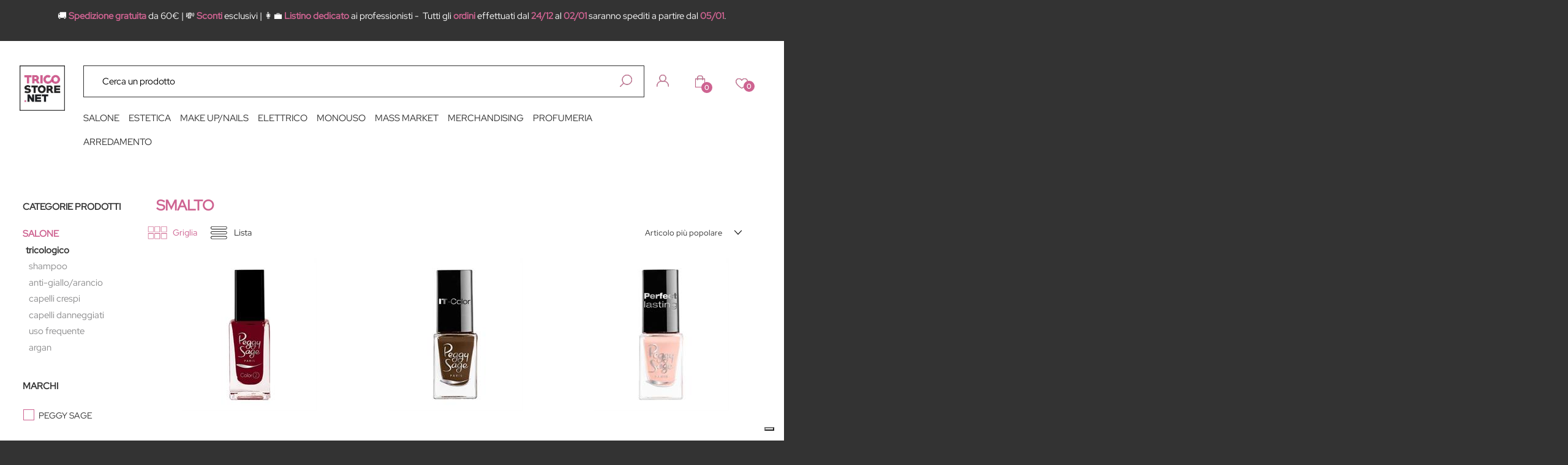

--- FILE ---
content_type: text/html; charset=utf-8
request_url: https://tricostore.net/it/shop/make-upnails/nails/smalto
body_size: 44390
content:
<!DOCTYPE html>
<html lang="it">
	<head>
		<meta charset="UTF-8">
		<meta name="viewport" content="width=device-width, initial-scale=1, shrink-to-fit=no">
		<meta http-equiv="X-UA-Compatible" content="IE=edge" />
		<!-- Social Meta Tags --><!-- Schema.org markup for Google+ --><meta itemprop="name" content="SMALTO - Tricostore.net | Prodotti Cosmetici e Tricologici a Piccoli Prezzi"><meta itemprop="description" content="SMALTO" /><!-- Twitter Card data --><meta name="twitter:card" content="summary_large_image" /><meta name="twitter:title" content="SMALTO - Tricostore.net | Prodotti Cosmetici e Tricologici a Piccoli Prezzi" /><meta name="twitter:description" content="SMALTO" /><!-- Open Graph data --><meta property="og:title" content="SMALTO - Tricostore.net | Prodotti Cosmetici e Tricologici a Piccoli Prezzi" /><meta property="og:type" content="product.group" /><meta property="og:url" content="https://tricostore.net/it/shop/make-upnails/nails/smalto" /><meta property="og:description" content="SMALTO" /><meta property="og:site_name" content="Tricostore.net | Prodotti Cosmetici e Tricologici a Piccoli Prezzi" /><!-- Social Meta Tags -->
		<link rel="canonical" href="https://tricostore.net/it/shop/make-upnails/nails/smalto" />
<meta name="keywords" content="SMALTO" />
<meta name="description" content="SMALTO" />
		<meta name="generator" content="Passweb - Il Cms di Passepartout - https://www.passepartout.net/software/passweb" />
		<meta name="viewport" content="width=device-width, initial-scale=1, maximum-scale=1">
		<title>SMALTO - Tricostore.net | Prodotti Cosmetici e Tricologici a Piccoli Prezzi</title>
<link rel="shortcut icon" href="/Resources/loghi/favtrico.ico" />


		<link rel="stylesheet" href="/Static/2023B.67/Scripts/bootstrap-4.4.1.min.css">
		<link type="text/css" rel="stylesheet" href="/Static/2023B.67/Web/MDBPro/css/mdb.css" />
		<link rel="stylesheet" href="/Static/2023B.67/Scripts/font-awesome-4.7.0.min.css" />
		<link type="text/css" rel="stylesheet" href="/Static/2023B.67/Web/common/css/css_all-responsive.css" />


			<link type="text/css" rel="stylesheet" href="/Themes/custom/style/1/custom.css?1756801906" />
	
		
		<link type="text/css" rel="stylesheet" href="/Static/2023B.67/Web/common/css/wizard-theme-responsive/jquery-1.13.3-ui.min.css" />
		<link type="text/css" rel="stylesheet" href="/Static/2023B.67/Web/common/css/jquery.mmenu.all.css" />


<style type="text/css">/***********************//****** GENERALE *******//***********************//*fonts RED HAT Google */@font-face {    font-family: 'Red Hat Display';    src: url('/Resources/fonts/redhatdisplay-regular.ttf');    font-style: normal;    font-display: swap;  text-rendering: optimizeLegibility;  -webkit-font-smoothing: antialiased;  }/*applicazione font*/body{  font-family: 'Red Hat Display';  }/*tipografia generale*/strong {  color: #CE6391;  font-weight: 600;}.cta {  color: #CE6391;  font-weight: 500;}/*arrown select */select{   -webkit-appearance: none !important;    -moz-appearance: none !important;   background-image: url([data-uri]);    background-position: 100%;    background-repeat: no-repeat;}/*rimensione H1...2...3..  INTESTAZIONI*/body:not(.wizard) h1{  font-size: xx-large !important; font-weight: 400 !important; }body:not(.wizard) h2{  font-size: xx-large !important;  font-weight: 400 !important; margin-bottom: 0px !important;}body:not(.wizard) h3{  font-size: x-large !important;  font-weight: 400 !important; }/*padding  box intestazioni */.title-h2 {  padding-top: 60px; padding-bottom: 60px;  }@media (max-width: 768px){    /*rimensione H1 INTESTAZIONI*/body:not(.wizard) h1{  font-size: x-large !important; font-weight: 400 !important; }body:not(.wizard) h2{  font-size: x-large !important;  font-weight: 400 !important;  margin-bottom: 0px !important; }       body:not(.wizard) h3{  font-size: medium !important;  font-weight: 400 !important; }  /*padding  box intestazioni */.title-h2 {  padding-top: 15px; padding-bottom: 15px;  }}/*REWRITE BOOTSTRAP*//* test 4k*/@media (min-width: 2400px) {  .bs-container {max-width: 2100px;padding: 0px 0px;  }  }/*elementi centrati*/@media (min-width: 1900px) {  .bs-container {max-width: 1500px;padding: 0px 0px;    }  }/*elementi centrati*/@media only screen and (min-width: 1200px) and (max-width: 1800px){    .bs-container {max-width: 95vw;padding: 0px 0px;    }   }@media (max-width:768px){    .form-control-sm{font-size: 16px;  }}/*************  STILE SCROLLBAR ***********//*scrolbar sidebar menu categoria *//* width */::-webkit-scrollbar {  width: 15px;}/* Track */::-webkit-scrollbar-track {  border-radius: 10px;  background: #f3f3f3;} /* Handle */::-webkit-scrollbar-thumb {  background: #7c7c7c;   border-radius: 10px;}/* Handle on hover */::-webkit-scrollbar-thumb:hover {  background: #ccc; }/*stile generico HR*/.divider-mobile{  width: 150px;  border-top: 1px solid #333333;}/************************* TOP BAR  **************************************/ /*contenitore pulsanti main bar */.wrapper-pulsanti-topbar > div {  flex: 1 1 auto !important;   margin-left: 5px !important;  margin-right: 5px !important;}/*contenitori singoli wrapper *//*.wrapper-top-bottoni{ }*/.topbar-button{  padding-left: 7px;  padding-right: 7px;  padding-top:10px;  padding-bottom: 10px;}/*stile immagine sempre della stessa dimensione - anche wishlist*/.topbar-button img,.topbar-button .pw-collapse-button img{      max-width: max-content;  width: 20px;}/*bottoni e stili collapse */.topbar-button .topbar-collapse:before{  -webkit-transform: rotate(135deg);    transform: rotate(135deg);    width: 20px;    height: 20px;    top: -10px;    left: 40px;    content: '';    display: block;    position: absolute;    background: #fff;    border-color: #ccc;    border-width: 0 0 1px 1px;    border-style: solid;}/*arrow user autenticato*/.topbar-button.autenticato .topbar-collapse:before{  left:93px;}/*arrow carrellino collapse*/.topbar-button .topbar-collapse.collapsecart:before{  left:266px;}/*segnaposto ricerca form */.form-control::placeholder{  color: #000 !important;}/*segnaposto ricerca form */.ricercafull-mobile .form-control::placeholder{  color: #fff !important;}/*stile carrellino */.ecMinicartComp-itemQty:before{  content: 'qtà ';}/************************************* NUMERO CARRELLINO e WISHLIST******//*nascondo label del componente in assoluto per mostrare solo il numero */.n-articoli .label-n-articoli{ display:none;}/*********************************************************************** MEGA MENU ******************************** *//*vecchio menu con bottoni *//*.mega-menu-categorie {  display: flex;  -webkit-box-align: stretch!important;    -ms-flex-align: stretch!important;    align-items: stretch!important;  flex-wrap: wrap!important;  }*//********** MENU TESTATA  cpn menu categorie ***********//*.menuTestata:not(.semplice) li ul {    width: 100% !important;  left: 0;  margin:0px;}*/.menuTestata > li > a {position:relative;}.menuTestata > li > a.voceAttiva:before {transform: scaleY(1) !important;}.menuTestata li ul li ul {visibility: visible;position: relative !important;left: 0 !important;}.menuTestata li:hover ul {visibility: visible!important;}/*righe voci di menu secondo livello */.rigaMenuTestata {  display: -webkit-flex;  display: -ms-flexbox;  display: flex;  -webkit-backface-visibility: hidden;  -moz-backface-visibility: hidden;  -ms-backface-visibility: hidden;  backface-visibility: hidden;  -webkit-box-shadow: 0px 4px 22px 0px rgba(0,0,0,.08);  -moz-box-shadow: 0px 4px 22px 0px rgba(0,0,0,.08);  -ms-box-shadow: 0px 4px 22px 0px rgba(0,0,0,.08);  box-shadow: 0px 4px 22px 0px rgba(0,0,0,.08);  max-width: 1500px;  margin-left: auto !important;  margin-right: auto !important;  padding: 20px 0;  left: 0;  right: 0;}/* comportamento mega menu nelle risoluzion ipiù piccole */@media (min-width: 1300px){  .rigaMenuTestata{max-width: 1250px;}}.rigaMenuTestata:before {    content: '';    background: #fff;    position: absolute;    width: 200%;    height: 100%;    left: -100%;    top: 0;}.rigaMenuTestata:after {    content: '';    background: #fff;    position: absolute;    width: 200%;    height: 100%;    right: -100%;    top: 0;}/*colonna sottovoci menu */.colonnaMenuTestata {  /*-ms-flex: 0 8.333333%;  flex: 0 0 8.333333%;  max-width: 8.333333%;  margin-bottom:5px;*/  -ms-flex: 0 20%;  flex: 0 0 20%;  max-width: 20%;  margin-bottom:5px;   /*margin-left: auto;  margin-right: auto;*/}/*.menuTestata > li > ul > li > a {  display: -webkit-inline-flex;  display: -ms-inline-flexbox;  display: inline-flex;  width: auto;  padding-left: 7px !important;  padding-right: 7px !important;}*/.colonnaMenuTestata > a {position:relative;}.menuTestata > li > ul > li ul li a {  -webkit-transition:  background-color .3s ease-in-out, color .3s ease-in-out;  -moz-transition:  background-color .3s ease-in-out, color .3s ease-in-out;  -ms-transition:  background-color .3s ease-in-out, color .3s ease-in-out;  transition:  background-color .3s ease-in-out, color .3s ease-in-out;  background-color: transparent;  display: -webkit-inline-flex;  display: -ms-inline-flexbox;  display: inline-flex;  width: auto; /* padding-left: 7px !important;   padding-right: 7px !important; */} .menuTestata.semplice > li ul.rigaMenuTestata {  width: auto !important;  padding: 20px !important;  left: auto;  min-height: auto;}.menuTestata.semplice > li ul.rigaMenuTestata > li {  -ms-flex: 0 0 100%;  flex: 0 0 100%;  max-width: 100%;}/* --------------------------------------  GESTIONE MENU OFF CANVAS -------    *//* larghezza pannello menu */ .menuOC-menu.mm-menu.mm-offcanvas {  width: 60vw !important;}/*nascondo intestazione menuOC*/.menuOC-menu  .mm-panels>.mm-panel:after, .mm-panels>.mm-panel:before{  display:none !important;}/* spazio tra voci menu */ .menucategoriaOC .nav-item{  margin-bottom: 10px;  margin-top: 10px;  padding-left: 0px !important;}/* logout nel menu off canvas */ .logout-oc .form-group{ margin-bottom: 0px !important;}/* -------------------------------------------------                 STILI COMUNI ------------------------------------------------------------------------------------------*/@media(max-width:768px){  .grid3punti .containerComp, .grid3punti .ColumnComp {border:0px !important;}      .grid3punti .containerComp{padding-top: 10px !important;padding-bottom: 10px !important;  }    /*hr */  .linea-divider { border: 1px solid #000 !important;}}/* contenitore pagine interne padding sopra e sotto */.wrapper-container-interno{  padding-top: 55px;  padding-bottom: 25px}@media (max-width: 768px){   .wrapper-container-interno{  padding-top: 25px;  padding-bottom: 5px}}/******************************************************************************REGOLE GENERALI PAGINE CATALOGO, OFFERTE, POPOLARITA' . RISULTAT RICERCA *****************************************/  /* posiionamento campo ordinamento catalogo */   .catalogo .ecCatalogComp-sort{position: absolute;right: 15px;top: 8px;  }/*select ordinamento */.ecCatalogComp-sort select, .ecCatalogsearchresultsboxComp-sort select {  width: 180px !important;}  .catalogomarchi .ecCatalogsearchresultsboxComp-sort {   position: absolute;  right: 40px;  top: 30px;  }/* stile PAGINAZIONE catalogo, risultati ricerca*/.ecCatalogComp-navpaging .page-item a,.ecCatalogsearchresultsboxComp-navpaging .page-item a{  color: #333333 !important;  border: 0px !important;  border-color:none !important;  background: none !important;  }/*pagina attiva*/.ecCatalogComp-navpaging .page-item a.active,.ecCatalogsearchresultsboxComp-navpaging .page-item a.active{  font-weight: 700 !important;  color: #CE6391 !important;}/* cataloghi due colonne da mobile*/@media (max-width: 768px) {   .catalogo2Colonnemobile .ecCatalogComp-cell, .catalogo2Colonnemobile .ecCatalogsearchresultsboxComp-cell,   .catalogo2Colonnemobile .ecOfferboxComp-cell,  .catalogo2Colonnemobile .ecPopularityComp-cell   {  flex: 0 0 50%!important;  max-width: 50%!important;  padding-left: 5px !important;  padding-right: 5px !important;  }  /* posiionamento campo ordinamento catalogo su mobile*/ .catalogo .ecCatalogComp-sort{  right: -10px;}    .catalogomarchi .ecCatalogsearchresultsboxComp-sort {    right: 5px;    top: -32px;}  }/**************************************** REGOLE GENERALE SIDEBAR PANNELLO DI RICERCA E-COMMERCE ************************************************//* MENU CATEGORIA SIDEBAR */.menucat-sidebar{height: 30vh;    margin-left: 0px;    overflow-y: auto;    padding-left: 0px;    width: 100%;}/* FILTRO TREEVIEW PAGINE ECOMMERCE POPOLARITA - RISULTATI RICERCA */.filtro-treecategorie{  height: 30vh;    overflow-y: auto;   overflow-x:hidden;  }@media (min-width: 1200px) {    .wrapperFiltri .pw-collapse-target {display:block;opacity:1; position:relative;}  .wrapperFiltri .pw-collapse-button {display:none;}}.wrapperFiltri .pw-collapse-target {  background-color: #ffffff !important;  padding: 5px !important;}/*rimozione filtri etichetta*/.filtro .rowRemoveFilter i:after {    content: ' rimuovi filtro';}/* FILTRO TREE CATEGORIA *//* scrollbar*/.filtro-treecategorie div.ecFieldfiltertreeviewComp-field::-webkit-scrollbar {  width: 7px;}/* track */.filtro-treecategorie div.ecFieldfiltertreeviewComp-field::-webkit-scrollbar-track {  background: #f1f1f1;}/* Handle */.filtro-treecategorie div.ecFieldfiltertreeviewComp-field::-webkit-scrollbar-thumb {  background: #ced4da; }/* Handle on hover */.filtro-treecategorie div.ecFieldfiltertreeviewComp-field::-webkit-scrollbar-thumb:hover {  background: #555; }/* personalizzazione checkbox filtri marchi*/.checkmarchi .checkboxlist input{  opacity:0;}/*etichetta checkbox */.checkmarchi .list-group-item label{   position: relative;  padding-left: 10px;}.checkmarchi .list-group-item label:before, .checkmarchi .list-group-item label:after{  position: absolute;}.checkmarchi .list-group-item label:hover:before, .checkmarchi .list-group-item label:hover:after{  background-color: #CE6391;}/* disegno il checkbox persorsonalizzato*/.checkmarchi .list-group-item label:before{content: "";display: inline-block;height: 18px;width: 18px;   border: 1px solid   #CE6391;left: -15px;}/* disegno il checkbox persorsonalizzato*/.checkmarchi .list-group-item label:after{content: "";display: inline-block;height: 18px;width: 18px;   background-color: #CE6391;left: -15px;}/*Hide the checkmark by default*/.checkmarchi  input[type="checkbox"] + label::after {content: none;}/*Unhide the checkmark on the checked state*/.checkmarchi input[type="checkbox"]:checked + label::after {content: "";}.checkmarchi input[type="checkbox"]:focus + label::before {background-color: #CE6391;}/*filtro categrie  treeview vista con accordion */.filtro-treecategorie .btn-accordion{  right: 15px !important;}/* accordion filtri */.accordion .card{  border: 0px !important;}.accordion i {  transition: transform 0.5s;  /*margin-right: 10px;*/}.flip {  transform: rotate(180deg) ;}/*slider prezzo */.filtroprezzo .slidervalues .minslidervalue, .filtroprezzo .slidervalues .maxslidervalue{  border-radius: 0px !important;  border: 1px solid  #ced4da !important;  color: #333333 !important;}/* --------------------------------------------------------------------- media query da  ---------------------------------------------------------------*/@media (max-width: 1024px){  /* menu categoria sroll bar*/  .menucat-sidebar{height: 20vh;  }    /*filtro marchi */  .checkmarchi{height: 30vh; overflow-y: auto;overflow-x: hidden;    }}@media (max-width:768px){  /*contenitore bottoni top header mobile */  .topbar-button{   padding-bottom: 0px !important;  padding-top: 0px !important;  }/*arrow carrellino collapse*/  .topbar-button .topbar-collapse.collapsecart:before{left: 248px;  }  }/*********************************** REGOLA INTESTAZIONE PAGINE CON BREADCRUMB ************************/@media (max-width: 768px){    /*incolonno intestazione e briciole di pane*/  .intestazione-briciole{display: block !important;  }}  /*  *************************************************************************************************REGOLE GENERALI CELLA PRODOTTO  ***********************************************//* CELLA PRODOTTO  *//*pulsante aggiungi wishlist senza salvataggio su più wishlist*/.wishlist .addtowishlist::after{  display:none !important;}/**effetto pulsante a comparsa*/@media (min-width: 992px) { .cta-vaiprodotto {  opacity: 0;  visibility: hidden;  -webkit-transition: all 0.4s ease-in-out;  -moz-transition: all 0.4s ease-in-out;  -ms-transition: all 0.4s ease-in-out;  -o-transition: all 0.4s ease-in-out;  transition: all 0.4s ease-in-out;  -webkit-transform: translate(0%,-50%);  -moz-transform: translate(0%,-50%);  -ms-transform: translate(0%,-50%);  -o-transform: translate(0%,-50%);  transform: translate(0%,-50%);}.cella-prodotto:hover .cta-vaiprodotto {  transform: translate(0%,0%);  right: 0;  opacity: 1;  visibility: visible;}  }/*.bollinosconto .discount:before{  content:'-';  }*//*link prodotto h4*/.linkprodotto { font-size: 15px;}/* PREZZO ARTICOLO COMUNE A TUTTI I CATALOGHI*/.prezzoarticolo .price {   font-weight: 600;   color: #CE6391;  font-size: 21px;} .prezzoarticolo .originaleprice{  color: #333 !important;    font-size: 12px !important;   text-decoration: line-through !important;}/*prezzo particolarità */.cella-prodotto .minimalprice span.price {  color: #333;    font-size: 15px;    font-weight: 500;    margin-left: 2px;}/*  RIGA articolo esaurito deslktop */.ecFieldaddtocartComp-soldout{    text-transform: uppercase;  background-color: #f3f3f3 !important;   height: 50px;   line-height: 50px;   text-align: center;}/*stile per celle catalogo, offerte notivta, abbinati */.ecCatalogComp-cells .inwishlist a.addtowishlist, .ecCombinedboxComp-cells .inwishlist a.addtowishlist, .ecOfferboxComp-cells  .inwishlist a.addtowishlist,.ecPopularityComp-cells .inwishlist a.addtowishlist,.ecCatalogsearchresultsboxComp-cells .inwishlist a.addtowishlist{      background-image: url(/Resources/icone/wishfull.png) !important;}/*media query cella prodotto */@media (max-width: 1200px){    .cella-prodotto .wrapperimgprod{min-height: 110px !important;  }    .cella-prodotto .figure-img{max-height: 110px !important;  }  }/*sotto ipad verticale - smartphone style*/@media (max-width: 768px){      .cella-prodotto .linkprodotto{font-size: 12px !important;}  .cella-prodotto .linkprodotto a{min-height: 52px !important;  }      .cella-prodotto .addtocart{font-size:13px !important;  line-height: unset !Important;  }    /*cella prodotto nel catalogo lista*/  .cella-prodotto.lista .addtocart{line-height: 40px !important;  }    /*  RIGA articolo esaurito mobile  */.ecFieldaddtocartComp-soldout{     font-size: 13px;    line-height: 48.5px;    height: 48.5px;  }    .cella-prodotto .cta-vaiprodotto{font-size: 13px;  }    /* se c'è particolarità */  .cella-prodotto .minimalprice{font-size: 12px;}  .cella-prodotto .minimalprice span.price {    font-size: 12px !important;  }     }/***************************** FINE REGOLE CELLA PRODOTTO -------------------------------------------------------------------*//*GESTIONE POP UP DI AVVISO PASSWEB*/div.jGrowl {  height: 100%;  background-color: rgba(0, 0, 0, 0.4);}.tongue div.jGrowl {  height: auto;  background-color: transparent;}.tongue div.jGrowl div.jGrowl-notification {display:inline-block;}body>div.jGrowl.center .jGrowl-notification {margin-top: 10vh;}.jgrowlblack {  border:1px solid  #ced4da !important;  padding: 20px !important;  box-sizing: border-box !important;  border-radius: 0px !important;  overflow-y: auto;}div.message {float:left;width:100%;font-size:15px !important;}.jgrowlblack .row>[class*="col-"] {margin-bottom:5px;}.jgrowlblack .close i {width: 25px;height: 25px;text-align: center;line-height: 25px;color:#CE6391;}.titoloPopUp, .prezzoPopUp, .valorePrezzo, .labelTitolo {text-align: center;}.prezzoPopUp {font-size:2rem ;color: #333333 !important;}/*label aggiungi al carrello */.popup-articolo .labelTitolo {color: #4eaa39;font-size: 15px;border: 1px solid #4eaa39;padding:5px;  margin-bottom: 20px;}.titoloPopUp .valoreTitolo {color: #333333;  font-size: 15px !important;}.imgPopUp {text-align: center !important;}.imgPopUp img {max-width:130px; max-height: 130px;}.valorePrezzo{  color: #CE6391;  font-weight: 600;  display: block;}a.pulsantePopUp {  display: inline-block;  width: 100%;  text-align: center;  line-height: 40px;  background-color: #CE6391;  font-size: 15px;  font-weight: 600;  color:  #ffffff !important;}a.pulsantePopUp i{margin-right:10px;}a.pulsantePopUp:hover {   text-decoration: none !important;  background-color: #333333 !important;    }/*FINE GESTIONE POP UP DI AVVISO PASSWEB*//*****************  FOOTER ***************************//*spacing griglia contenuti footer*/.griglia-contenuti-footer > .row   > .ColumnComp{  padding: 25px;}/*contentiore principale e box newsletter */.footer, .box-nl{  padding-bottom: 30px;  padding-top: 30px;}@media (max-width: 768px){      /*spacing griglia contenuti footer*/.griglia-contenuti-footer > .row   > .ColumnComp{  padding: 15px;}    .footer, .box-nl {padding-bottom: 0px;padding-top: 0px;  }        .footer .colonna-footer-logo{justify-content: start !important;  }  }ul.share-buttons{  list-style: none;  padding: 0;}ul.share-buttons li{  display: inline;  padding: 10px;}ul.share-buttons i {    -webkit-transition: all 0.5s ease;    -moz-transition: all 0.5s ease;    -o-transition: all 0.5s ease;    transition: all 0.5s ease;    font-size:19px;color:#fff;  }  ul.share-buttons i:hover {color:#CE6391;}    ul.share-buttons .sr-only {  position: absolute;  clip: rect(1px 1px 1px 1px);  clip: rect(1px, 1px, 1px, 1px);  padding: 0;  border: 0;  height: 1px;  width: 1px;  overflow: hidden;}/********************** NEWSLETTER MAILCHIMP *****************************//* div input prende più spazio del pulsante*/.nl-chimp .mcSubscriptionComp-formfields{  flex-grow: 1!important;}@media (max-width:1024px){    .col-chimp{    justify-content: center!important;  }      @media (max-width: 768px){.nl-chimp .mcSubscriptionComp-formfields .mcTextfieldComp{   padding-left: 0px;   }  }  }/*************************************** GESTIONE SLIDE ANIMATA COVER CON TESTO *************//*sfondo oscurato */.slidecover .containercover{  background-blend-mode: multiply; }.ctaslide a{  transition: all .2s ease-in-out;}.ctaslide a:hover{  transform: scale(1.1);}/****************** stili catalogo *********//* COMPONENTE TAB CATALOGO INIZIO ****/ /*tab a destra*/.tab-catalogo .tabsComp-tabs .nav-tabs{  justify-content: end !important;  margin-right: 200px;}/*sfondo tab griglia e lista , gestione hover e tab attivo*//*griglia*/.tab-catalogo .tabsComp-tabs .nav-tabs li:first-child  .nav-link {  background-image: url('/Resources/icone/catalogo-grid-off.png') !important;  background-repeat: no-repeat;  background-size: auto 25px;  background-position: left;}/*lista */.tab-catalogo .tabsComp-tabs .nav-tabs li:last-child  .nav-link {  background-image: url('/Resources/icone/catalogo-list-off.png') !important;  background-repeat: no-repeat;  background-size: auto 25px;  background-position: left;}/*griglia attiva */.tab-catalogo .tabsComp-tabs .nav-tabs li:first-child  .nav-link.active{  background-image: url('/Resources/icone/catalogo-grid.png') !important;}/*lista attiva */.tab-catalogo .tabsComp-tabs .nav-tabs li:last-child  .nav-link.active {  background-image: url('/Resources/icone/catalogo-list.png') !important;}.tab-catalogo .tabsComp-tabs .nav-tabs li:first-child  .nav-link:hover{  background-image: url('/Resources/icone/catalogo-grid.png') !important;}.tab-catalogo .tabsComp-tabs .nav-tabs li:last-child  .nav-link:hover{  background-image: url('/Resources/icone/catalogo-list.png') !important;} /* comportamento tab media query */ @media (max-width: 1024px){  .tab-catalogo .tabsComp-tabs .nav-tabs{justify-content: start !important;margin-right: 0px;  }}/***** FINE TAB CATALOGO *******/</style>






	</head>
	<body id="page_82" data-page="82" class="  body-loading ">
		<div id="websiteContainer" >
			<div id="websiteFrame">
				<div id="columns"  >
					<div id="middleColumn" class="container  ">
							<div   id="container_1"  class="  containerComp  container-fluid   "  >
									
									<div   id="paragraph_2"  class="  paragraphComp  container-fluid   "  >
									 
									<div class="paragraphComp-content">
										<p>🚚 <strong>Spedizione gratuita</strong> da 60€ | 💸 <strong>Sconti</strong> esclusivi | 👩‍💼 <strong>Listino dedicato</strong> ai professionisti - &nbsp;Tutti gli <strong>ordini</strong> effettuati dal <strong>24/12</strong> al <strong>02/01</strong> saranno spediti a partire dal <strong>05/01</strong>.</p>
									
									</div>
									</div>
									
									
									<header   id="container_1373"  class=" hidden-xl-up  containerComp  container-fluid no-gutter   "  >
											
											<div   id="ContainerRow_1374"  class="  ContainerRowComp  container-fluid no-gutter  "  >
													<div id="row_1374" class="row   ">
														<div   id="Column_1375"  class="  ColumnComp  col-xl-8 col-8    "  >
														<div   id="container_1377"  class="  containerComp  container-fluid no-gutter   "  >
																
																<div   id="ecCatalogsearchandfilter_1378"  class="  ecCatalogsearchandfilterComp ricercafull-mobile formcontrol container-fluid no-gutter   "  data-identifier="1378"  >
																	<form method="post" id="ecCatalogsearchandfilter_1378-form" class="ecCatalogsearchandfilterComp-form " data-action="searchandfilter" data-filter-action="/it/shop" data-cascaded="true" >
																		<div id="ecCatalogsearchandfilter_1378-divform" class="ecCatalogsearchandfilterComp-formfields form-group ">
																			<div   id="ecFieldfiltertext_1379"  class="  ecFieldfiltertextComp  container-fluid no-gutter   "  >
																			<!-- fulltextdata_1379 -->
																			<div class="ecFieldfiltertextComp-field formfield_field " data-filter="1" data-has-cascaded="true" data-number-cascaded="-1" data-collector="ecCatalogsearchandfilter_1378" data-filter-action="/it/shop">
																				<label class="" for="fulltextdata_1379"> </label>
																				<div class="  formControl">	
																					<div class="filterControl ">
																						<input type="text" data-trackingname="fulltextdata" data-name="fulltextdata" name="fulltextdata_1379" id="fulltextdata_1379" class="fieldinput_1379 filter form-control " value="" placeholder="Cerca un prodotto" maxlength=""  />
																					</div>
																				</div>
																			</div>
																				
																			</div>
																			
																			
																
																		</div>
																		<div class="formfield_button form-group  ">
																			<input role="button" id="ecCatalogsearchandfilter_1378-confirm" type="submit" value="FILTRA PER PREZZO" class="btn"/>
																		</div>
																		<input type="hidden" name="form_sent" value="catalog_filter" />
																	</form>
																</div>
																
																
																
														
														</div>
														
														
														
														</div>
														
														
														<div   id="Column_1376"  class="  ColumnComp  col-xl-4 col-4    "  >
														<div   id="container_3047"  class="  containerComp  container-fluid no-gutter d-flex justify-content-around   "  >
																
																<div   id="container_3048"  class="  containerComp  container-fluid   "  >
																		
																		<div   id="container_3049"  class="  containerComp topbar-button userhover container-fluid pw-collapse   "  >
																			<button role="button" class="btn btn-sm pw-collapse-button" type="button" data-toggle="collapse" data-target="#container_3049c0_collapse" id="container_3049c0_collapse_btn" data-event="container-collapse">
																		<img src="/Resources/mobile/icone/user-w.png" class=" img-fluid" />
																			</button>
																			<div class="container-fluid no-gutter pw-collapse-target collapse fade" id="container_3049c0_collapse">
																					<div   id="container_3050"  class="  containerComp topbar-collapse container-fluid   "  >
																							
																							<ul   id="menu_3051"  class="  menuComp   list nav d-inline-flex flex-column    " data-menu='1' data-has-imageopenbranch='false' data-imageopenbranch='' data-has-imageclosebranch='false' data-imageclosebranch='' data-fadetime='0' data-has-openbranchonclick='false' data-openbranchonclick='0' data-keepbranchesopen='false' data-closeopenedbranch='false' data-onrequest=0 data-class-ul='nav d-inline-flex flex-column ' >
																									
																												<li id="menu_entry_3051_347" data-entry-id="menu_entry_3051_347" data-root-id="0" class="  nav-item">
																													<a href="/it/accedi-al-sito" target="_self"  class="nav-link  "    >
																														Accedi 
																													</a>
																												</li>
																											
																												<li id="menu_entry_3051_348" data-entry-id="menu_entry_3051_348" data-root-id="0" class="  nav-item">
																													<a href="/it/registrazione-utente" target="_self"  class="nav-link  "    >
																														Registrati 
																													</a>
																												</li>
																											
																							
																							
																							</ul>
																							
																							
																							
																					
																					</div>
																					
																					
																		
																			</div>
																		
																				   <script type="text/javascript">
																						if( document.readyState === 'complete' ){
																							InitCollapsecontainer_3049();
																						}
																						else
																						{
																							window.addEventListener('DOMContentLoaded', function() {
																								(function($) {
																									 InitCollapsecontainer_3049();
																								})(jQuery);
																							});
																						}
																		
																						function InitCollapsecontainer_3049(){
																							$(document).click(function(event){
																								if(!$(event.target).closest('#container_3049').length) {
																									$('#container_3049 .pw-collapse-target.show').each(function() {
																										$('#' + $(this).attr('id') + '_btn').click();
																									});
																								}     
																							});
																						}
																				   </script>
																		
																		</div>
																		
																		
																		
																
																</div>
																
																
																<div   id="container_3056"  class="  containerComp  container-fluid   "  >
																		
																		<div   id="container_3057"  class="  containerComp topbar-button carthover container-fluid pw-collapse   "  >
																			<button role="button" class="btn btn-sm pw-collapse-button" type="button" data-toggle="collapse" data-target="#container_3057c0_collapse" id="container_3057c0_collapse_btn" data-event="container-collapse">
																		<img src="/Resources/mobile/icone/cart-w.png" class=" img-fluid" />
																			</button>
																			<div class="container-fluid no-gutter pw-collapse-target collapse fade" id="container_3057c0_collapse">
																					<div   id="container_3058"  class="  containerComp topbar-collapse collapsecart container-fluid   "  >
																							
																							<div   id="ecMinicart_3059"  class="  ecMinicartComp  card    "  >
																							<div class="card-body minicart-title ">
																							  <h4 class="card-title"></h4>
																							          <h6 class="card-subtitle  nocartitems">Nessun articolo nel Carrello</h6>
																							      </div>
																							
																							    <div class="card-body minicart-totalItems ">
																							        <p class="ecMinicartComp-totalItems card-text">
																							          <span class="ecMinicartComp-cartTotal">0</span> <span class="label-n-articoli"> Articoli</span> 
																							        </p>
																							      </div>
																							    <div class="card-body minicart-totalPrice ">
																							        <div class="ecMinicartComp-totalPrice card-text">
																							          Subtotale: <span class="ecMinicartComp-cartTotalPrice">0,00 €</span>
																							        </div>
																							      </div>
																							  
																							<div class="card-body minicart-goToCart ">
																							      <p class="ecMinicartComp-gotoCart card-text ">
																							        <a href="/it/shop/il-mio-carrello" class="ecMinicartComp-cartLink card-link">Vai al mio Carrello</a>
																							      </p>
																							    </div>
																							</div>
																							
																							
																							
																					
																					</div>
																					
																					
																		
																			</div>
																		
																				   <script type="text/javascript">
																						if( document.readyState === 'complete' ){
																							InitCollapsecontainer_3057();
																						}
																						else
																						{
																							window.addEventListener('DOMContentLoaded', function() {
																								(function($) {
																									 InitCollapsecontainer_3057();
																								})(jQuery);
																							});
																						}
																		
																						function InitCollapsecontainer_3057(){
																							$(document).click(function(event){
																								if(!$(event.target).closest('#container_3057').length) {
																									$('#container_3057 .pw-collapse-target.show').each(function() {
																										$('#' + $(this).attr('id') + '_btn').click();
																									});
																								}     
																							});
																						}
																				   </script>
																		
																		</div>
																		
																		
																		<div   id="ecMinicart_3060"  class="  ecMinicartComp n-articoli card    "  >
																		<div class="card-body minicart-title ">
																		  <h4 class="card-title"></h4>
																		    </div>
																		
																		    <div class="card-body minicart-totalItems ">
																		        <p class="ecMinicartComp-totalItems card-text">
																		          <span class="ecMinicartComp-cartTotal">0</span> <span class="label-n-articoli"> Articoli</span> 
																		        </p>
																		      </div>
																		  
																		<div class="card-body minicart-goToCart ">
																		      <p class="ecMinicartComp-gotoCart card-text ">
																		        <a href="/it/shop/il-mio-carrello" class="ecMinicartComp-cartLink card-link">Vai al mio Carrello</a>
																		      </p>
																		    </div>
																		</div>
																		
																		
																		
																
																</div>
																
																
																<div   id="container_3061"  class="  containerComp  container-fluid   "  >
																		
																		<div   id="container_3062"  class="  containerComp topbar-button container-fluid   "  >
																				
																				<div   id="imagelink_3063"  class="  imagelinkComp  container-fluid no-gutter   "  >
																					<a href="/it/shop/wishlist"   >
																							<figure class="figure">
																								<picture>
																				
																								<img src="/Resources/mobile/icone/wish-w.png" class="figure-img img-fluid" width="20" height="20" alt="wish-w" title="wish-w"  />
																								</picture>
																							</figure>
																					</a>
																				</div>
																				
																				
																				
																		
																		</div>
																		
																		
																		<div   id="ecMiniwishlist_3064"  class="  ecMiniwishlistComp n-articoli card    "  >
																		<div class="card-body minicart-title ">
																		  <h4 class="card-title">Ultimo articolo salvato</h4>
																		    </div>
																		
																		    <div class="card-body minicart-totalItems ">
																		        <p class="ecMiniwishlistComp-totalItems card-text">
																		          <span class="label-n-articoli">Tot. articoli: </span> <span class="ecMiniwishlistComp-cartTotal">0</span>
																		        </p>
																		      </div>
																		  
																		<div class="card-body minicart-goToCart ">
																		      <p class="ecMiniwishlistComp-gotoCart card-text ">
																		        <a href="/it/shop/wishlist" class="ecMiniwishlistComp-cartLink card-link">Vai alla Wishlist</a>
																		      </p>
																		    </div>
																		</div>
																		
																		
																		
																
																</div>
																
																
																
														
														</div>
														
														
														
														</div>
														
														
											
													</div>
											
											</div>
											
											
											
									
									</header>
									
									
									
							
							</div>
							
							
							<div   id="container_1397"  class=" hidden-xl-up  containerComp  container-fluid stickyContent d-flex justify-content-between align-items-center   "  data-sticky-top='0' data-sticky-stop=''  >
									
									<div   id="imagelink_1399"  class="  imagelinkComp  container-fluid   "  >
										<a href="/it"   >
												<figure class="figure">
													<picture>
									
													<img src="/Resources/loghi/logo_tricostore_2022.jpg" class="figure-img img-fluid" width="200" height="201" alt="logo_tricostore_2022" title="logo_tricostore_2022"  />
													</picture>
												</figure>
										</a>
									</div>
									
									
									<div   id="container_1400"  class="  containerComp menuOC container-fluid   "  >
										  <div id="oc_row_1400">
											<a href='#r_oc_container_1400'  data-menu-button="true">
												<img src="/Resources/icone/offcanvastrico.png" class=" offcanvas-button" />
											</a>
										  </div>
									
									  <div class="container-fluid no-gutter menu-offcanvas  menuOC-menu " id="r_oc_container_1400" >
											
											<div   id="container_1401"  class="  containerComp  container-fluid no-gutter d-flex flex-column justify-content-between   "  >
													
													<div   id="paragraph_1404"  class="  paragraphComp chiudi-mm container-fluid   "  >
													 
													<div class="paragraphComp-content">
														<i class="fa fa-times">&nbsp;</i>
													</div>
													</div>
													
													
													<div   id="container_1402"  class="  containerComp  container-fluid no-gutter   "  >
															
															<ul   id="ecContextualcategorymenu_1403"  class="  ecContextualcategorymenuComp menucategoriaOC  list treelogic nav flex-column    " data-menu='1' data-has-imageopenbranch='true' data-imageopenbranch='/Resources/mobile/arrow-menu-apri.png' data-has-imageclosebranch='true' data-imageclosebranch='/Resources/mobile/arrow-menu-chiudi.png' data-fadetime='0' data-has-openbranchonclick='true' data-openbranchonclick='2' data-keepbranchesopen='false' data-closeopenedbranch='false' data-onrequest=0 data-class-ul='nav flex-column ' >
																	
																				<li id="menu_entry_1403_306" data-entry-id="menu_entry_1403_306" class="nav-item">
																								<span class="toggleBranch">
																											<img alt="plus" class="" src="/Resources/mobile/arrow-menu-apri.png" />
																								</span>
																					<a href="/it/shop/salone" class="nav-link "  >
																						SALONE 
																					</a>
																						<ul class="nav flex-column  d-none" id="ul_menu_entry_1403_306">
																						  
																						    <li id="menu_entry_1403_233" data-entry-id="menu_entry_1403_233" class="nav-item" aria-label="TRICOLOGICO">
																						  			      <span class="toggleBranch">
																						  						      <img alt="plus" class="" src="/Resources/mobile/arrow-menu-apri.png" />
																						  			      </span>
																						  	
																						  	<a href="/it/shop/salone/tricologico1" class="nav-link "  >
																						      TRICOLOGICO 
																						  </a>
																						  		<ul class="nav flex-column  d-none" id="ul_menu_entry_1403_233">
																						  		  
																						  		    <li id="menu_entry_1403_236" data-entry-id="menu_entry_1403_236" class="nav-item" aria-label="SHAMPOO">
																						  		  			      <span class="spacer"></span>
																						  		  	
																						  		  	<a href="/it/shop/salone/tricologico1/shampoo7" class="nav-link "  >
																						  		      SHAMPOO 
																						  		  </a>
																						  		     </li>
																						  		   
																						  		    <li id="menu_entry_1403_273" data-entry-id="menu_entry_1403_273" class="nav-item" aria-label="TRATTAMENTI">
																						  		  			      <span class="spacer"></span>
																						  		  	
																						  		  	<a href="/it/shop/salone/tricologico1/trattamenti1" class="nav-link "  >
																						  		      TRATTAMENTI 
																						  		  </a>
																						  		     </li>
																						  		   
																						  		</ul>
																						     </li>
																						   
																						    <li id="menu_entry_1403_255" data-entry-id="menu_entry_1403_255" class="nav-item" aria-label="ACCESSORI">
																						  			      <span class="toggleBranch">
																						  						      <img alt="plus" class="" src="/Resources/mobile/arrow-menu-apri.png" />
																						  			      </span>
																						  	
																						  	<a href="/it/shop/salone/accessori4" class="nav-link "  >
																						      ACCESSORI 
																						  </a>
																						  		<ul class="nav flex-column  d-none" id="ul_menu_entry_1403_255">
																						  		  
																						  		    <li id="menu_entry_1403_309" data-entry-id="menu_entry_1403_309" class="nav-item" aria-label="FORBICI">
																						  		  			      <span class="spacer"></span>
																						  		  	
																						  		  	<a href="/it/shop/salone/accessori4/forbici" class="nav-link "  >
																						  		      FORBICI 
																						  		  </a>
																						  		     </li>
																						  		   
																						  		    <li id="menu_entry_1403_310" data-entry-id="menu_entry_1403_310" class="nav-item" aria-label="SPAZZOLA">
																						  		  			      <span class="spacer"></span>
																						  		  	
																						  		  	<a href="/it/shop/salone/accessori4/spazzola" class="nav-link "  >
																						  		      SPAZZOLA 
																						  		  </a>
																						  		     </li>
																						  		   
																						  		    <li id="menu_entry_1403_312" data-entry-id="menu_entry_1403_312" class="nav-item" aria-label="PETTINE">
																						  		  			      <span class="spacer"></span>
																						  		  	
																						  		  	<a href="/it/shop/salone/accessori4/pettine" class="nav-link "  >
																						  		      PETTINE 
																						  		  </a>
																						  		     </li>
																						  		   
																						  		    <li id="menu_entry_1403_322" data-entry-id="menu_entry_1403_322" class="nav-item" aria-label="RASOIO">
																						  		  			      <span class="spacer"></span>
																						  		  	
																						  		  	<a href="/it/shop/salone/accessori4/rasoio" class="nav-link "  >
																						  		      RASOIO 
																						  		  </a>
																						  		     </li>
																						  		   
																						  		    <li id="menu_entry_1403_324" data-entry-id="menu_entry_1403_324" class="nav-item" aria-label="IGIENIZZANTE">
																						  		  			      <span class="spacer"></span>
																						  		  	
																						  		  	<a href="/it/shop/salone/accessori4/igienizzante" class="nav-link "  >
																						  		      IGIENIZZANTE 
																						  		  </a>
																						  		     </li>
																						  		   
																						  		    <li id="menu_entry_1403_325" data-entry-id="menu_entry_1403_325" class="nav-item" aria-label="TESTINE CAPELLI">
																						  		  			      <span class="spacer"></span>
																						  		  	
																						  		  	<a href="/it/shop/salone/accessori4/testine-capelli" class="nav-link "  >
																						  		      TESTINE CAPELLI 
																						  		  </a>
																						  		     </li>
																						  		   
																						  		</ul>
																						     </li>
																						   
																						    <li id="menu_entry_1403_287" data-entry-id="menu_entry_1403_287" class="nav-item" aria-label="ONDULAZIONE">
																						  			      <span class="toggleBranch">
																						  						      <img alt="plus" class="" src="/Resources/mobile/arrow-menu-apri.png" />
																						  			      </span>
																						  	
																						  	<a href="/it/shop/salone/ondulazione" class="nav-link "  >
																						      ONDULAZIONE 
																						  </a>
																						  		<ul class="nav flex-column  d-none" id="ul_menu_entry_1403_287">
																						  		  
																						  		    <li id="menu_entry_1403_285" data-entry-id="menu_entry_1403_285" class="nav-item" aria-label="PERMANENTE">
																						  		  			      <span class="spacer"></span>
																						  		  	
																						  		  	<a href="/it/shop/salone/ondulazione/permanente1" class="nav-link "  >
																						  		      PERMANENTE 
																						  		  </a>
																						  		     </li>
																						  		   
																						  		    <li id="menu_entry_1403_286" data-entry-id="menu_entry_1403_286" class="nav-item" aria-label="NEUTRALIZZANTE">
																						  		  			      <span class="spacer"></span>
																						  		  	
																						  		  	<a href="/it/shop/salone/ondulazione/neutralizzante" class="nav-link "  >
																						  		      NEUTRALIZZANTE 
																						  		  </a>
																						  		     </li>
																						  		   
																						  		</ul>
																						     </li>
																						   
																						    <li id="menu_entry_1403_244" data-entry-id="menu_entry_1403_244" class="nav-item" aria-label="FINISH">
																						  			      <span class="toggleBranch">
																						  						      <img alt="plus" class="" src="/Resources/mobile/arrow-menu-apri.png" />
																						  			      </span>
																						  	
																						  	<a href="/it/shop/salone/finish1" class="nav-link "  >
																						      FINISH 
																						  </a>
																						  		<ul class="nav flex-column  d-none" id="ul_menu_entry_1403_244">
																						  		  
																						  		    <li id="menu_entry_1403_163" data-entry-id="menu_entry_1403_163" class="nav-item" aria-label="SPUMA">
																						  		  			      <span class="spacer"></span>
																						  		  	
																						  		  	<a href="/it/shop/salone/finish1/spuma" class="nav-link "  >
																						  		      SPUMA 
																						  		  </a>
																						  		     </li>
																						  		   
																						  		    <li id="menu_entry_1403_276" data-entry-id="menu_entry_1403_276" class="nav-item" aria-label="SPRAY">
																						  		  			      <span class="spacer"></span>
																						  		  	
																						  		  	<a href="/it/shop/salone/finish1/spray10" class="nav-link "  >
																						  		      SPRAY 
																						  		  </a>
																						  		     </li>
																						  		   
																						  		    <li id="menu_entry_1403_277" data-entry-id="menu_entry_1403_277" class="nav-item" aria-label="MOUSSE">
																						  		  			      <span class="spacer"></span>
																						  		  	
																						  		  	<a href="/it/shop/salone/finish1/mousse1" class="nav-link "  >
																						  		      MOUSSE 
																						  		  </a>
																						  		     </li>
																						  		   
																						  		    <li id="menu_entry_1403_278" data-entry-id="menu_entry_1403_278" class="nav-item" aria-label="GEL IN MOUSSE">
																						  		  			      <span class="spacer"></span>
																						  		  	
																						  		  	<a href="/it/shop/salone/finish1/gel-in-mousse1" class="nav-link "  >
																						  		      GEL IN MOUSSE 
																						  		  </a>
																						  		     </li>
																						  		   
																						  		    <li id="menu_entry_1403_279" data-entry-id="menu_entry_1403_279" class="nav-item" aria-label="CREMA">
																						  		  			      <span class="spacer"></span>
																						  		  	
																						  		  	<a href="/it/shop/salone/finish1/crema2" class="nav-link "  >
																						  		      CREMA 
																						  		  </a>
																						  		     </li>
																						  		   
																						  		    <li id="menu_entry_1403_280" data-entry-id="menu_entry_1403_280" class="nav-item" aria-label="LACCA">
																						  		  			      <span class="spacer"></span>
																						  		  	
																						  		  	<a href="/it/shop/salone/finish1/lacca1" class="nav-link "  >
																						  		      LACCA 
																						  		  </a>
																						  		     </li>
																						  		   
																						  		    <li id="menu_entry_1403_281" data-entry-id="menu_entry_1403_281" class="nav-item" aria-label="POLVERE">
																						  		  			      <span class="spacer"></span>
																						  		  	
																						  		  	<a href="/it/shop/salone/finish1/polvere1" class="nav-link "  >
																						  		      POLVERE 
																						  		  </a>
																						  		     </li>
																						  		   
																						  		    <li id="menu_entry_1403_282" data-entry-id="menu_entry_1403_282" class="nav-item" aria-label="CERA">
																						  		  			      <span class="spacer"></span>
																						  		  	
																						  		  	<a href="/it/shop/salone/finish1/cera1" class="nav-link "  >
																						  		      CERA 
																						  		  </a>
																						  		     </li>
																						  		   
																						  		    <li id="menu_entry_1403_283" data-entry-id="menu_entry_1403_283" class="nav-item" aria-label="GEL">
																						  		  			      <span class="spacer"></span>
																						  		  	
																						  		  	<a href="/it/shop/salone/finish1/gel1" class="nav-link "  >
																						  		      GEL 
																						  		  </a>
																						  		     </li>
																						  		   
																						  		</ul>
																						     </li>
																						   
																						    <li id="menu_entry_1403_156" data-entry-id="menu_entry_1403_156" class="nav-item" aria-label="COLORE">
																						  			      <span class="toggleBranch">
																						  						      <img alt="plus" class="" src="/Resources/mobile/arrow-menu-apri.png" />
																						  			      </span>
																						  	
																						  	<a href="/it/shop/salone/colore1" class="nav-link "  >
																						      COLORE 
																						  </a>
																						  		<ul class="nav flex-column  d-none" id="ul_menu_entry_1403_156">
																						  		  
																						  		    <li id="menu_entry_1403_157" data-entry-id="menu_entry_1403_157" class="nav-item" aria-label="COLORAZIONE">
																						  		  			      <span class="spacer"></span>
																						  		  	
																						  		  	<a href="/it/shop/salone/colore1/colorazione" class="nav-link "  >
																						  		      COLORAZIONE 
																						  		  </a>
																						  		     </li>
																						  		   
																						  		    <li id="menu_entry_1403_168" data-entry-id="menu_entry_1403_168" class="nav-item" aria-label="OSSIDAZIONE">
																						  		  			      <span class="spacer"></span>
																						  		  	
																						  		  	<a href="/it/shop/salone/colore1/ossidazione" class="nav-link "  >
																						  		      OSSIDAZIONE 
																						  		  </a>
																						  		     </li>
																						  		   
																						  		    <li id="menu_entry_1403_222" data-entry-id="menu_entry_1403_222" class="nav-item" aria-label="TECNICO">
																						  		  			      <span class="spacer"></span>
																						  		  	
																						  		  	<a href="/it/shop/salone/colore1/tecnico" class="nav-link "  >
																						  		      TECNICO 
																						  		  </a>
																						  		     </li>
																						  		   
																						  		    <li id="menu_entry_1403_179" data-entry-id="menu_entry_1403_179" class="nav-item" aria-label="DECOLORANTE">
																						  		  			      <span class="spacer"></span>
																						  		  	
																						  		  	<a href="/it/shop/salone/colore1/decolorante" class="nav-link "  >
																						  		      DECOLORANTE 
																						  		  </a>
																						  		     </li>
																						  		   
																						  		</ul>
																						     </li>
																						   
																						</ul>
																				</li>
																			
																				<li id="menu_entry_1403_40" data-entry-id="menu_entry_1403_40" class="nav-item">
																								<span class="toggleBranch">
																											<img alt="plus" class="" src="/Resources/mobile/arrow-menu-apri.png" />
																								</span>
																					<a href="/it/shop/estetica" class="nav-link "  >
																						ESTETICA 
																					</a>
																						<ul class="nav flex-column  d-none" id="ul_menu_entry_1403_40">
																						  
																						    <li id="menu_entry_1403_37" data-entry-id="menu_entry_1403_37" class="nav-item" aria-label="MANI">
																						  			      <span class="spacer"></span>
																						  	
																						  	<a href="/it/shop/estetica/mani" class="nav-link "  >
																						      MANI 
																						  </a>
																						     </li>
																						   
																						    <li id="menu_entry_1403_38" data-entry-id="menu_entry_1403_38" class="nav-item" aria-label="PIEDI">
																						  			      <span class="spacer"></span>
																						  	
																						  	<a href="/it/shop/estetica/piedi" class="nav-link "  >
																						      PIEDI 
																						  </a>
																						     </li>
																						   
																						    <li id="menu_entry_1403_28" data-entry-id="menu_entry_1403_28" class="nav-item" aria-label="ACCESSORI">
																						  			      <span class="spacer"></span>
																						  	
																						  	<a href="/it/shop/estetica/accessori1" class="nav-link "  >
																						      ACCESSORI 
																						  </a>
																						     </li>
																						   
																						    <li id="menu_entry_1403_18" data-entry-id="menu_entry_1403_18" class="nav-item" aria-label="CORPO">
																						  			      <span class="toggleBranch">
																						  						      <img alt="plus" class="" src="/Resources/mobile/arrow-menu-apri.png" />
																						  			      </span>
																						  	
																						  	<a href="/it/shop/estetica/corpo" class="nav-link "  >
																						      CORPO 
																						  </a>
																						  		<ul class="nav flex-column  d-none" id="ul_menu_entry_1403_18">
																						  		  
																						  		    <li id="menu_entry_1403_19" data-entry-id="menu_entry_1403_19" class="nav-item" aria-label="CELLULITE">
																						  		  			      <span class="spacer"></span>
																						  		  	
																						  		  	<a href="/it/shop/estetica/corpo/cellulite" class="nav-link "  >
																						  		      CELLULITE 
																						  		  </a>
																						  		     </li>
																						  		   
																						  		    <li id="menu_entry_1403_20" data-entry-id="menu_entry_1403_20" class="nav-item" aria-label="TONIFICANTE">
																						  		  			      <span class="spacer"></span>
																						  		  	
																						  		  	<a href="/it/shop/estetica/corpo/tonificante" class="nav-link "  >
																						  		      TONIFICANTE 
																						  		  </a>
																						  		     </li>
																						  		   
																						  		    <li id="menu_entry_1403_32" data-entry-id="menu_entry_1403_32" class="nav-item" aria-label="IDRATANTE">
																						  		  			      <span class="spacer"></span>
																						  		  	
																						  		  	<a href="/it/shop/estetica/corpo/idratante" class="nav-link "  >
																						  		      IDRATANTE 
																						  		  </a>
																						  		     </li>
																						  		   
																						  		    <li id="menu_entry_1403_39" data-entry-id="menu_entry_1403_39" class="nav-item" aria-label="NUTRIENTE">
																						  		  			      <span class="spacer"></span>
																						  		  	
																						  		  	<a href="/it/shop/estetica/corpo/nutriente1" class="nav-link "  >
																						  		      NUTRIENTE 
																						  		  </a>
																						  		     </li>
																						  		   
																						  		    <li id="menu_entry_1403_35" data-entry-id="menu_entry_1403_35" class="nav-item" aria-label="PURIFICANTE">
																						  		  			      <span class="spacer"></span>
																						  		  	
																						  		  	<a href="/it/shop/estetica/corpo/purificante1" class="nav-link "  >
																						  		      PURIFICANTE 
																						  		  </a>
																						  		     </li>
																						  		   
																						  		</ul>
																						     </li>
																						   
																						    <li id="menu_entry_1403_12" data-entry-id="menu_entry_1403_12" class="nav-item" aria-label="VISO">
																						  			      <span class="toggleBranch">
																						  						      <img alt="plus" class="" src="/Resources/mobile/arrow-menu-apri.png" />
																						  			      </span>
																						  	
																						  	<a href="/it/shop/estetica/viso" class="nav-link "  >
																						      VISO 
																						  </a>
																						  		<ul class="nav flex-column  d-none" id="ul_menu_entry_1403_12">
																						  		  
																						  		    <li id="menu_entry_1403_22" data-entry-id="menu_entry_1403_22" class="nav-item" aria-label="NUTRIENTE">
																						  		  			      <span class="spacer"></span>
																						  		  	
																						  		  	<a href="/it/shop/estetica/viso/nutriente" class="nav-link "  >
																						  		      NUTRIENTE 
																						  		  </a>
																						  		     </li>
																						  		   
																						  		    <li id="menu_entry_1403_13" data-entry-id="menu_entry_1403_13" class="nav-item" aria-label="PELLI NORMALI">
																						  		  			      <span class="spacer"></span>
																						  		  	
																						  		  	<a href="/it/shop/estetica/viso/pelli-normali" class="nav-link "  >
																						  		      PELLI NORMALI 
																						  		  </a>
																						  		     </li>
																						  		   
																						  		    <li id="menu_entry_1403_14" data-entry-id="menu_entry_1403_14" class="nav-item" aria-label="PURIFICANTE">
																						  		  			      <span class="spacer"></span>
																						  		  	
																						  		  	<a href="/it/shop/estetica/viso/purificante" class="nav-link "  >
																						  		      PURIFICANTE 
																						  		  </a>
																						  		     </li>
																						  		   
																						  		    <li id="menu_entry_1403_15" data-entry-id="menu_entry_1403_15" class="nav-item" aria-label="ANTI AGE">
																						  		  			      <span class="spacer"></span>
																						  		  	
																						  		  	<a href="/it/shop/estetica/viso/anti-age" class="nav-link "  >
																						  		      ANTI AGE 
																						  		  </a>
																						  		     </li>
																						  		   
																						  		    <li id="menu_entry_1403_16" data-entry-id="menu_entry_1403_16" class="nav-item" aria-label="OLI ESSENZIALI">
																						  		  			      <span class="spacer"></span>
																						  		  	
																						  		  	<a href="/it/shop/estetica/viso/oli-essenziali" class="nav-link "  >
																						  		      OLI ESSENZIALI 
																						  		  </a>
																						  		     </li>
																						  		   
																						  		</ul>
																						     </li>
																						   
																						    <li id="menu_entry_1403_21" data-entry-id="menu_entry_1403_21" class="nav-item" aria-label="DEPILAZIONE">
																						  			      <span class="toggleBranch">
																						  						      <img alt="plus" class="" src="/Resources/mobile/arrow-menu-apri.png" />
																						  			      </span>
																						  	
																						  	<a href="/it/shop/estetica/depilazione" class="nav-link "  >
																						      DEPILAZIONE 
																						  </a>
																						  		<ul class="nav flex-column  d-none" id="ul_menu_entry_1403_21">
																						  		  
																						  		    <li id="menu_entry_1403_23" data-entry-id="menu_entry_1403_23" class="nav-item" aria-label="LIPOSOLUBILE">
																						  		  			      <span class="spacer"></span>
																						  		  	
																						  		  	<a href="/it/shop/estetica/depilazione/liposolubile" class="nav-link "  >
																						  		      LIPOSOLUBILE 
																						  		  </a>
																						  		     </li>
																						  		   
																						  		    <li id="menu_entry_1403_24" data-entry-id="menu_entry_1403_24" class="nav-item" aria-label="IDROSOLUBILE">
																						  		  			      <span class="spacer"></span>
																						  		  	
																						  		  	<a href="/it/shop/estetica/depilazione/idrosolubile" class="nav-link "  >
																						  		      IDROSOLUBILE 
																						  		  </a>
																						  		     </li>
																						  		   
																						  		    <li id="menu_entry_1403_36" data-entry-id="menu_entry_1403_36" class="nav-item" aria-label="STRISCE">
																						  		  			      <span class="spacer"></span>
																						  		  	
																						  		  	<a href="/it/shop/estetica/depilazione/strisce" class="nav-link "  >
																						  		      STRISCE 
																						  		  </a>
																						  		     </li>
																						  		   
																						  		</ul>
																						     </li>
																						   
																						</ul>
																				</li>
																			
																				<li id="menu_entry_1403_153" data-entry-id="menu_entry_1403_153" class="nav-item">
																								<span class="toggleBranch openedBranch">
																											<img alt="minus" class="" src="/Resources/mobile/arrow-menu-chiudi.png" />
																								</span>
																					<a href="/it/shop/make-upnails" class="nav-link "  >
																						MAKE UP/NAILS 
																					</a>
																						<ul class="nav flex-column  " id="ul_menu_entry_1403_153">
																						  
																						    <li id="menu_entry_1403_146" data-entry-id="menu_entry_1403_146" class="nav-item" aria-label="ACCESSORI">
																						  			      <span class="spacer"></span>
																						  	
																						  	<a href="/it/shop/make-upnails/accessori3" class="nav-link "  >
																						      ACCESSORI 
																						  </a>
																						     </li>
																						   
																						    <li id="menu_entry_1403_152" data-entry-id="menu_entry_1403_152" class="nav-item" aria-label="VISO">
																						  			      <span class="toggleBranch">
																						  						      <img alt="plus" class="" src="/Resources/mobile/arrow-menu-apri.png" />
																						  			      </span>
																						  	
																						  	<a href="/it/shop/make-upnails/viso2" class="nav-link "  >
																						      VISO 
																						  </a>
																						  		<ul class="nav flex-column  d-none" id="ul_menu_entry_1403_152">
																						  		  
																						  		    <li id="menu_entry_1403_102" data-entry-id="menu_entry_1403_102" class="nav-item" aria-label="STRUCCANTI">
																						  		  			      <span class="spacer"></span>
																						  		  	
																						  		  	<a href="/it/shop/make-upnails/viso2/struccanti" class="nav-link "  >
																						  		      STRUCCANTI 
																						  		  </a>
																						  		     </li>
																						  		   
																						  		    <li id="menu_entry_1403_103" data-entry-id="menu_entry_1403_103" class="nav-item" aria-label="PRIMER">
																						  		  			      <span class="spacer"></span>
																						  		  	
																						  		  	<a href="/it/shop/make-upnails/viso2/primer" class="nav-link "  >
																						  		      PRIMER 
																						  		  </a>
																						  		     </li>
																						  		   
																						  		    <li id="menu_entry_1403_104" data-entry-id="menu_entry_1403_104" class="nav-item" aria-label="FONDOTINTA">
																						  		  			      <span class="spacer"></span>
																						  		  	
																						  		  	<a href="/it/shop/make-upnails/viso2/fondotinta" class="nav-link "  >
																						  		      FONDOTINTA 
																						  		  </a>
																						  		     </li>
																						  		   
																						  		    <li id="menu_entry_1403_105" data-entry-id="menu_entry_1403_105" class="nav-item" aria-label="CORRETTORE">
																						  		  			      <span class="spacer"></span>
																						  		  	
																						  		  	<a href="/it/shop/make-upnails/viso2/correttore" class="nav-link "  >
																						  		      CORRETTORE 
																						  		  </a>
																						  		     </li>
																						  		   
																						  		    <li id="menu_entry_1403_107" data-entry-id="menu_entry_1403_107" class="nav-item" aria-label="FARD">
																						  		  			      <span class="spacer"></span>
																						  		  	
																						  		  	<a href="/it/shop/make-upnails/viso2/fard" class="nav-link "  >
																						  		      FARD 
																						  		  </a>
																						  		     </li>
																						  		   
																						  		    <li id="menu_entry_1403_108" data-entry-id="menu_entry_1403_108" class="nav-item" aria-label="ILLUMINANTE">
																						  		  			      <span class="spacer"></span>
																						  		  	
																						  		  	<a href="/it/shop/make-upnails/viso2/illuminante" class="nav-link "  >
																						  		      ILLUMINANTE 
																						  		  </a>
																						  		     </li>
																						  		   
																						  		    <li id="menu_entry_1403_109" data-entry-id="menu_entry_1403_109" class="nav-item" aria-label="CIPRIA">
																						  		  			      <span class="spacer"></span>
																						  		  	
																						  		  	<a href="/it/shop/make-upnails/viso2/cipria" class="nav-link "  >
																						  		      CIPRIA 
																						  		  </a>
																						  		     </li>
																						  		   
																						  		    <li id="menu_entry_1403_320" data-entry-id="menu_entry_1403_320" class="nav-item" aria-label="FISSATORE TRUCCO">
																						  		  			      <span class="spacer"></span>
																						  		  	
																						  		  	<a href="/it/shop/make-upnails/viso2/fissatore-trucco" class="nav-link "  >
																						  		      FISSATORE TRUCCO 
																						  		  </a>
																						  		     </li>
																						  		   
																						  		</ul>
																						     </li>
																						   
																						    <li id="menu_entry_1403_101" data-entry-id="menu_entry_1403_101" class="nav-item" aria-label="OCCHI">
																						  			      <span class="toggleBranch">
																						  						      <img alt="plus" class="" src="/Resources/mobile/arrow-menu-apri.png" />
																						  			      </span>
																						  	
																						  	<a href="/it/shop/make-upnails/occhi" class="nav-link "  >
																						      OCCHI 
																						  </a>
																						  		<ul class="nav flex-column  d-none" id="ul_menu_entry_1403_101">
																						  		  
																						  		    <li id="menu_entry_1403_123" data-entry-id="menu_entry_1403_123" class="nav-item" aria-label="OMBRETTO">
																						  		  			      <span class="spacer"></span>
																						  		  	
																						  		  	<a href="/it/shop/make-upnails/occhi/ombretto" class="nav-link "  >
																						  		      OMBRETTO 
																						  		  </a>
																						  		     </li>
																						  		   
																						  		    <li id="menu_entry_1403_112" data-entry-id="menu_entry_1403_112" class="nav-item" aria-label="MATITA">
																						  		  			      <span class="spacer"></span>
																						  		  	
																						  		  	<a href="/it/shop/make-upnails/occhi/matita" class="nav-link "  >
																						  		      MATITA 
																						  		  </a>
																						  		     </li>
																						  		   
																						  		    <li id="menu_entry_1403_151" data-entry-id="menu_entry_1403_151" class="nav-item" aria-label="MASCARA SOPRACCIGLIA">
																						  		  			      <span class="spacer"></span>
																						  		  	
																						  		  	<a href="/it/shop/make-upnails/occhi/mascara-sopracciglia" class="nav-link "  >
																						  		      MASCARA SOPRACCIGLIA 
																						  		  </a>
																						  		     </li>
																						  		   
																						  		    <li id="menu_entry_1403_145" data-entry-id="menu_entry_1403_145" class="nav-item" aria-label="MASCARA">
																						  		  			      <span class="spacer"></span>
																						  		  	
																						  		  	<a href="/it/shop/make-upnails/occhi/mascara" class="nav-link "  >
																						  		      MASCARA 
																						  		  </a>
																						  		     </li>
																						  		   
																						  		    <li id="menu_entry_1403_148" data-entry-id="menu_entry_1403_148" class="nav-item" aria-label="CIGLIA">
																						  		  			      <span class="spacer"></span>
																						  		  	
																						  		  	<a href="/it/shop/make-upnails/occhi/ciglia" class="nav-link "  >
																						  		      CIGLIA 
																						  		  </a>
																						  		     </li>
																						  		   
																						  		    <li id="menu_entry_1403_134" data-entry-id="menu_entry_1403_134" class="nav-item" aria-label="EYELINER">
																						  		  			      <span class="spacer"></span>
																						  		  	
																						  		  	<a href="/it/shop/make-upnails/occhi/eyeliner" class="nav-link "  >
																						  		      EYELINER 
																						  		  </a>
																						  		     </li>
																						  		   
																						  		</ul>
																						     </li>
																						   
																						    <li id="menu_entry_1403_117" data-entry-id="menu_entry_1403_117" class="nav-item" aria-label="LABBRA">
																						  			      <span class="toggleBranch">
																						  						      <img alt="plus" class="" src="/Resources/mobile/arrow-menu-apri.png" />
																						  			      </span>
																						  	
																						  	<a href="/it/shop/make-upnails/labbra" class="nav-link "  >
																						      LABBRA 
																						  </a>
																						  		<ul class="nav flex-column  d-none" id="ul_menu_entry_1403_117">
																						  		  
																						  		    <li id="menu_entry_1403_118" data-entry-id="menu_entry_1403_118" class="nav-item" aria-label="MATITA LABBRA">
																						  		  			      <span class="spacer"></span>
																						  		  	
																						  		  	<a href="/it/shop/make-upnails/labbra/matita-labbra" class="nav-link "  >
																						  		      MATITA LABBRA 
																						  		  </a>
																						  		     </li>
																						  		   
																						  		    <li id="menu_entry_1403_119" data-entry-id="menu_entry_1403_119" class="nav-item" aria-label="LUCIDALABBRA">
																						  		  			      <span class="spacer"></span>
																						  		  	
																						  		  	<a href="/it/shop/make-upnails/labbra/lucidalabbra" class="nav-link "  >
																						  		      LUCIDALABBRA 
																						  		  </a>
																						  		     </li>
																						  		   
																						  		    <li id="menu_entry_1403_120" data-entry-id="menu_entry_1403_120" class="nav-item" aria-label="ROSSETTO">
																						  		  			      <span class="spacer"></span>
																						  		  	
																						  		  	<a href="/it/shop/make-upnails/labbra/rossetto" class="nav-link "  >
																						  		      ROSSETTO 
																						  		  </a>
																						  		     </li>
																						  		   
																						  		    <li id="menu_entry_1403_121" data-entry-id="menu_entry_1403_121" class="nav-item" aria-label="BALSAMO">
																						  		  			      <span class="spacer"></span>
																						  		  	
																						  		  	<a href="/it/shop/make-upnails/labbra/balsamo6" class="nav-link "  >
																						  		      BALSAMO 
																						  		  </a>
																						  		     </li>
																						  		   
																						  		</ul>
																						     </li>
																						   
																						    <li id="menu_entry_1403_122" data-entry-id="menu_entry_1403_122" class="nav-item" aria-label="NAILS">
																						  			      <span class="toggleBranch openedBranch">
																						  						      <img alt="minus" class="" src="/Resources/mobile/arrow-menu-chiudi.png" />
																						  			      </span>
																						  	
																						  	<a href="/it/shop/make-upnails/nails" class="nav-link "  >
																						      NAILS 
																						  </a>
																						  		<ul class="nav flex-column  " id="ul_menu_entry_1403_122">
																						  		  
																						  		    <li id="menu_entry_1403_124" data-entry-id="menu_entry_1403_124" class="nav-item" aria-label="TRATTAMENTO">
																						  		  			      <span class="spacer"></span>
																						  		  	
																						  		  	<a href="/it/shop/make-upnails/nails/trattamento" class="nav-link "  >
																						  		      TRATTAMENTO 
																						  		  </a>
																						  		     </li>
																						  		   
																						  		    <li id="menu_entry_1403_125" data-entry-id="menu_entry_1403_125" class="nav-item" aria-label="SMALTO">
																						  		  			      <span class="spacer"></span>
																						  		  	
																						  		  	<a href="/it/shop/make-upnails/nails/smalto" class="nav-link  active"  >
																						  		      SMALTO 
																						  		  </a>
																						  		     </li>
																						  		   
																						  		    <li id="menu_entry_1403_126" data-entry-id="menu_entry_1403_126" class="nav-item" aria-label="SOLVENTE">
																						  		  			      <span class="spacer"></span>
																						  		  	
																						  		  	<a href="/it/shop/make-upnails/nails/solvente" class="nav-link "  >
																						  		      SOLVENTE 
																						  		  </a>
																						  		     </li>
																						  		   
																						  		    <li id="menu_entry_1403_127" data-entry-id="menu_entry_1403_127" class="nav-item" aria-label="GEL COLOR">
																						  		  			      <span class="spacer"></span>
																						  		  	
																						  		  	<a href="/it/shop/make-upnails/nails/gel-color" class="nav-link "  >
																						  		      GEL COLOR 
																						  		  </a>
																						  		     </li>
																						  		   
																						  		    <li id="menu_entry_1403_128" data-entry-id="menu_entry_1403_128" class="nav-item" aria-label="GEL BUILDER">
																						  		  			      <span class="spacer"></span>
																						  		  	
																						  		  	<a href="/it/shop/make-upnails/nails/gel-builder" class="nav-link "  >
																						  		      GEL BUILDER 
																						  		  </a>
																						  		     </li>
																						  		   
																						  		    <li id="menu_entry_1403_144" data-entry-id="menu_entry_1403_144" class="nav-item" aria-label="SOAK-OFF">
																						  		  			      <span class="spacer"></span>
																						  		  	
																						  		  	<a href="/it/shop/make-upnails/nails/soak-off" class="nav-link "  >
																						  		      SOAK-OFF 
																						  		  </a>
																						  		     </li>
																						  		   
																						  		    <li id="menu_entry_1403_147" data-entry-id="menu_entry_1403_147" class="nav-item" aria-label="RESINA">
																						  		  			      <span class="spacer"></span>
																						  		  	
																						  		  	<a href="/it/shop/make-upnails/nails/resina" class="nav-link "  >
																						  		      RESINA 
																						  		  </a>
																						  		     </li>
																						  		   
																						  		</ul>
																						     </li>
																						   
																						    <li id="menu_entry_1403_342" data-entry-id="menu_entry_1403_342" class="nav-item" aria-label="TROUSSE">
																						  			      <span class="spacer"></span>
																						  	
																						  	<a href="/it/shop/make-upnails/trousse" class="nav-link "  >
																						      TROUSSE 
																						  </a>
																						     </li>
																						   
																						</ul>
																				</li>
																			
																				<li id="menu_entry_1403_11" data-entry-id="menu_entry_1403_11" class="nav-item">
																								<span class="toggleBranch">
																											<img alt="plus" class="" src="/Resources/mobile/arrow-menu-apri.png" />
																								</span>
																					<a href="/it/shop/elettrico" class="nav-link "  >
																						ELETTRICO 
																					</a>
																						<ul class="nav flex-column  d-none" id="ul_menu_entry_1403_11">
																						  
																						    <li id="menu_entry_1403_3" data-entry-id="menu_entry_1403_3" class="nav-item" aria-label="PHON">
																						  			      <span class="spacer"></span>
																						  	
																						  	<a href="/it/shop/elettrico/phon" class="nav-link "  >
																						      PHON 
																						  </a>
																						     </li>
																						   
																						    <li id="menu_entry_1403_4" data-entry-id="menu_entry_1403_4" class="nav-item" aria-label="RASOIO ELETTRICO / TOSATRICE">
																						  			      <span class="spacer"></span>
																						  	
																						  	<a href="/it/shop/elettrico/rasoio-elettrico-tosatrice" class="nav-link "  >
																						      RASOIO ELETTRICO / TOSATRICE 
																						  </a>
																						     </li>
																						   
																						    <li id="menu_entry_1403_5" data-entry-id="menu_entry_1403_5" class="nav-item" aria-label="PIASTRA / FERRO">
																						  			      <span class="spacer"></span>
																						  	
																						  	<a href="/it/shop/elettrico/piastra-ferro" class="nav-link "  >
																						      PIASTRA / FERRO 
																						  </a>
																						     </li>
																						   
																						    <li id="menu_entry_1403_6" data-entry-id="menu_entry_1403_6" class="nav-item" aria-label="LEVIGATRICE">
																						  			      <span class="spacer"></span>
																						  	
																						  	<a href="/it/shop/elettrico/levigatrice" class="nav-link "  >
																						      LEVIGATRICE 
																						  </a>
																						     </li>
																						   
																						    <li id="menu_entry_1403_7" data-entry-id="menu_entry_1403_7" class="nav-item" aria-label="LAMPADA">
																						  			      <span class="spacer"></span>
																						  	
																						  	<a href="/it/shop/elettrico/lampada" class="nav-link "  >
																						      LAMPADA 
																						  </a>
																						     </li>
																						   
																						    <li id="menu_entry_1403_8" data-entry-id="menu_entry_1403_8" class="nav-item" aria-label="ACCESSORI">
																						  			      <span class="spacer"></span>
																						  	
																						  	<a href="/it/shop/elettrico/accessori" class="nav-link "  >
																						      ACCESSORI 
																						  </a>
																						     </li>
																						   
																						    <li id="menu_entry_1403_9" data-entry-id="menu_entry_1403_9" class="nav-item" aria-label="LAMPADA UV/LED">
																						  			      <span class="spacer"></span>
																						  	
																						  	<a href="/it/shop/elettrico/lampada-uvled" class="nav-link "  >
																						      LAMPADA UV/LED 
																						  </a>
																						     </li>
																						   
																						    <li id="menu_entry_1403_10" data-entry-id="menu_entry_1403_10" class="nav-item" aria-label="SCALDACERA">
																						  			      <span class="spacer"></span>
																						  	
																						  	<a href="/it/shop/elettrico/scaldacera" class="nav-link "  >
																						      SCALDACERA 
																						  </a>
																						     </li>
																						   
																						</ul>
																				</li>
																			
																				<li id="menu_entry_1403_154" data-entry-id="menu_entry_1403_154" class="nav-item">
																								<span class="spacer"></span>
																					<a href="/it/shop/monouso" class="nav-link "  >
																						MONOUSO 
																					</a>
																				</li>
																			
																				<li id="menu_entry_1403_99" data-entry-id="menu_entry_1403_99" class="nav-item">
																								<span class="toggleBranch">
																											<img alt="plus" class="" src="/Resources/mobile/arrow-menu-apri.png" />
																								</span>
																					<a href="/it/shop/mass-market" class="nav-link "  >
																						MASS MARKET 
																					</a>
																						<ul class="nav flex-column  d-none" id="ul_menu_entry_1403_99">
																						  
																						    <li id="menu_entry_1403_91" data-entry-id="menu_entry_1403_91" class="nav-item" aria-label="DETERSIONE">
																						  			      <span class="toggleBranch">
																						  						      <img alt="plus" class="" src="/Resources/mobile/arrow-menu-apri.png" />
																						  			      </span>
																						  	
																						  	<a href="/it/shop/mass-market/detersione" class="nav-link "  >
																						      DETERSIONE 
																						  </a>
																						  		<ul class="nav flex-column  d-none" id="ul_menu_entry_1403_91">
																						  		  
																						  		    <li id="menu_entry_1403_92" data-entry-id="menu_entry_1403_92" class="nav-item" aria-label="VISO">
																						  		  			      <span class="spacer"></span>
																						  		  	
																						  		  	<a href="/it/shop/mass-market/detersione/viso1" class="nav-link "  >
																						  		      VISO 
																						  		  </a>
																						  		     </li>
																						  		   
																						  		    <li id="menu_entry_1403_93" data-entry-id="menu_entry_1403_93" class="nav-item" aria-label="CORPO">
																						  		  			      <span class="spacer"></span>
																						  		  	
																						  		  	<a href="/it/shop/mass-market/detersione/corpo1" class="nav-link "  >
																						  		      CORPO 
																						  		  </a>
																						  		     </li>
																						  		   
																						  		    <li id="menu_entry_1403_94" data-entry-id="menu_entry_1403_94" class="nav-item" aria-label="MANI">
																						  		  			      <span class="spacer"></span>
																						  		  	
																						  		  	<a href="/it/shop/mass-market/detersione/mani1" class="nav-link "  >
																						  		      MANI 
																						  		  </a>
																						  		     </li>
																						  		   
																						  		</ul>
																						     </li>
																						   
																						    <li id="menu_entry_1403_95" data-entry-id="menu_entry_1403_95" class="nav-item" aria-label="RASATURA">
																						  			      <span class="toggleBranch">
																						  						      <img alt="plus" class="" src="/Resources/mobile/arrow-menu-apri.png" />
																						  			      </span>
																						  	
																						  	<a href="/it/shop/mass-market/rasatura" class="nav-link "  >
																						      RASATURA 
																						  </a>
																						  		<ul class="nav flex-column  d-none" id="ul_menu_entry_1403_95">
																						  		  
																						  		    <li id="menu_entry_1403_96" data-entry-id="menu_entry_1403_96" class="nav-item" aria-label="UOMO">
																						  		  			      <span class="spacer"></span>
																						  		  	
																						  		  	<a href="/it/shop/mass-market/rasatura/uomo" class="nav-link "  >
																						  		      UOMO 
																						  		  </a>
																						  		     </li>
																						  		   
																						  		    <li id="menu_entry_1403_97" data-entry-id="menu_entry_1403_97" class="nav-item" aria-label="DONNA">
																						  		  			      <span class="spacer"></span>
																						  		  	
																						  		  	<a href="/it/shop/mass-market/rasatura/donna" class="nav-link "  >
																						  		      DONNA 
																						  		  </a>
																						  		     </li>
																						  		   
																						  		</ul>
																						     </li>
																						   
																						    <li id="menu_entry_1403_41" data-entry-id="menu_entry_1403_41" class="nav-item" aria-label="COLORE">
																						  			      <span class="toggleBranch">
																						  						      <img alt="plus" class="" src="/Resources/mobile/arrow-menu-apri.png" />
																						  			      </span>
																						  	
																						  	<a href="/it/shop/mass-market/colore" class="nav-link "  >
																						      COLORE 
																						  </a>
																						  		<ul class="nav flex-column  d-none" id="ul_menu_entry_1403_41">
																						  		  
																						  		    <li id="menu_entry_1403_89" data-entry-id="menu_entry_1403_89" class="nav-item" aria-label="RITOCCO">
																						  		  			      <span class="spacer"></span>
																						  		  	
																						  		  	<a href="/it/shop/mass-market/colore/ritocco" class="nav-link "  >
																						  		      RITOCCO 
																						  		  </a>
																						  		     </li>
																						  		   
																						  		    <li id="menu_entry_1403_42" data-entry-id="menu_entry_1403_42" class="nav-item" aria-label="KIT COLORE">
																						  		  			      <span class="spacer"></span>
																						  		  	
																						  		  	<a href="/it/shop/mass-market/colore/kit-colore" class="nav-link "  >
																						  		      KIT COLORE 
																						  		  </a>
																						  		     </li>
																						  		   
																						  		    <li id="menu_entry_1403_43" data-entry-id="menu_entry_1403_43" class="nav-item" aria-label="SHAMPOO COLOR">
																						  		  			      <span class="spacer"></span>
																						  		  	
																						  		  	<a href="/it/shop/mass-market/colore/shampoo-color" class="nav-link "  >
																						  		      SHAMPOO COLOR 
																						  		  </a>
																						  		     </li>
																						  		   
																						  		</ul>
																						     </li>
																						   
																						    <li id="menu_entry_1403_44" data-entry-id="menu_entry_1403_44" class="nav-item" aria-label="TRICOLOGICO">
																						  			      <span class="toggleBranch">
																						  						      <img alt="plus" class="" src="/Resources/mobile/arrow-menu-apri.png" />
																						  			      </span>
																						  	
																						  	<a href="/it/shop/mass-market/tricologico" class="nav-link "  >
																						      TRICOLOGICO 
																						  </a>
																						  		<ul class="nav flex-column  d-none" id="ul_menu_entry_1403_44">
																						  		  
																						  		    <li id="menu_entry_1403_45" data-entry-id="menu_entry_1403_45" class="nav-item" aria-label="SHAMPOO">
																						  		  			      <span class="spacer"></span>
																						  		  	
																						  		  	<a href="/it/shop/mass-market/tricologico/shampoo" class="nav-link "  >
																						  		      SHAMPOO 
																						  		  </a>
																						  		     </li>
																						  		   
																						  		    <li id="menu_entry_1403_54" data-entry-id="menu_entry_1403_54" class="nav-item" aria-label="TRATTAMENTI">
																						  		  			      <span class="spacer"></span>
																						  		  	
																						  		  	<a href="/it/shop/mass-market/tricologico/trattamenti" class="nav-link "  >
																						  		      TRATTAMENTI 
																						  		  </a>
																						  		     </li>
																						  		   
																						  		    <li id="menu_entry_1403_345" data-entry-id="menu_entry_1403_345" class="nav-item" aria-label="DECOLORANTE">
																						  		  			      <span class="spacer"></span>
																						  		  	
																						  		  	<a href="/it/shop/mass-market/tricologico/decolorante" class="nav-link "  >
																						  		      DECOLORANTE 
																						  		  </a>
																						  		     </li>
																						  		   
																						  		</ul>
																						     </li>
																						   
																						    <li id="menu_entry_1403_80" data-entry-id="menu_entry_1403_80" class="nav-item" aria-label="FINISH">
																						  			      <span class="toggleBranch">
																						  						      <img alt="plus" class="" src="/Resources/mobile/arrow-menu-apri.png" />
																						  			      </span>
																						  	
																						  	<a href="/it/shop/mass-market/finish" class="nav-link "  >
																						      FINISH 
																						  </a>
																						  		<ul class="nav flex-column  d-none" id="ul_menu_entry_1403_80">
																						  		  
																						  		    <li id="menu_entry_1403_81" data-entry-id="menu_entry_1403_81" class="nav-item" aria-label="SPRAY">
																						  		  			      <span class="spacer"></span>
																						  		  	
																						  		  	<a href="/it/shop/mass-market/finish/spray" class="nav-link "  >
																						  		      SPRAY 
																						  		  </a>
																						  		     </li>
																						  		   
																						  		    <li id="menu_entry_1403_82" data-entry-id="menu_entry_1403_82" class="nav-item" aria-label="MOUSSE">
																						  		  			      <span class="spacer"></span>
																						  		  	
																						  		  	<a href="/it/shop/mass-market/finish/mousse" class="nav-link "  >
																						  		      MOUSSE 
																						  		  </a>
																						  		     </li>
																						  		   
																						  		    <li id="menu_entry_1403_84" data-entry-id="menu_entry_1403_84" class="nav-item" aria-label="CREMA">
																						  		  			      <span class="spacer"></span>
																						  		  	
																						  		  	<a href="/it/shop/mass-market/finish/crema1" class="nav-link "  >
																						  		      CREMA 
																						  		  </a>
																						  		     </li>
																						  		   
																						  		    <li id="menu_entry_1403_85" data-entry-id="menu_entry_1403_85" class="nav-item" aria-label="LACCA">
																						  		  			      <span class="spacer"></span>
																						  		  	
																						  		  	<a href="/it/shop/mass-market/finish/lacca" class="nav-link "  >
																						  		      LACCA 
																						  		  </a>
																						  		     </li>
																						  		   
																						  		    <li id="menu_entry_1403_86" data-entry-id="menu_entry_1403_86" class="nav-item" aria-label="POLVERE">
																						  		  			      <span class="spacer"></span>
																						  		  	
																						  		  	<a href="/it/shop/mass-market/finish/polvere" class="nav-link "  >
																						  		      POLVERE 
																						  		  </a>
																						  		     </li>
																						  		   
																						  		    <li id="menu_entry_1403_87" data-entry-id="menu_entry_1403_87" class="nav-item" aria-label="CERA">
																						  		  			      <span class="spacer"></span>
																						  		  	
																						  		  	<a href="/it/shop/mass-market/finish/cera" class="nav-link "  >
																						  		      CERA 
																						  		  </a>
																						  		     </li>
																						  		   
																						  		    <li id="menu_entry_1403_88" data-entry-id="menu_entry_1403_88" class="nav-item" aria-label="GEL">
																						  		  			      <span class="spacer"></span>
																						  		  	
																						  		  	<a href="/it/shop/mass-market/finish/gel" class="nav-link "  >
																						  		      GEL 
																						  		  </a>
																						  		     </li>
																						  		   
																						  		</ul>
																						     </li>
																						   
																						</ul>
																				</li>
																			
																				<li id="menu_entry_1403_100" data-entry-id="menu_entry_1403_100" class="nav-item">
																								<span class="spacer"></span>
																					<a href="/it/shop/merchandising" class="nav-link "  >
																						MERCHANDISING 
																					</a>
																				</li>
																			
																				<li id="menu_entry_1403_1" data-entry-id="menu_entry_1403_1" class="nav-item">
																								<span class="toggleBranch">
																											<img alt="plus" class="" src="/Resources/mobile/arrow-menu-apri.png" />
																								</span>
																					<a href="/it/shop/profumeria" class="nav-link "  >
																						PROFUMERIA 
																					</a>
																						<ul class="nav flex-column  d-none" id="ul_menu_entry_1403_1">
																						  
																						    <li id="menu_entry_1403_326" data-entry-id="menu_entry_1403_326" class="nav-item" aria-label="UOMO">
																						  			      <span class="toggleBranch">
																						  						      <img alt="plus" class="" src="/Resources/mobile/arrow-menu-apri.png" />
																						  			      </span>
																						  	
																						  	<a href="/it/shop/profumeria/uomo" class="nav-link "  >
																						      UOMO 
																						  </a>
																						  		<ul class="nav flex-column  d-none" id="ul_menu_entry_1403_326">
																						  		  
																						  		    <li id="menu_entry_1403_327" data-entry-id="menu_entry_1403_327" class="nav-item" aria-label="EDC">
																						  		  			      <span class="spacer"></span>
																						  		  	
																						  		  	<a href="/it/shop/profumeria/uomo/edc" class="nav-link "  >
																						  		      EDC 
																						  		  </a>
																						  		     </li>
																						  		   
																						  		    <li id="menu_entry_1403_332" data-entry-id="menu_entry_1403_332" class="nav-item" aria-label="EDT">
																						  		  			      <span class="spacer"></span>
																						  		  	
																						  		  	<a href="/it/shop/profumeria/uomo/edt1" class="nav-link "  >
																						  		      EDT 
																						  		  </a>
																						  		     </li>
																						  		   
																						  		    <li id="menu_entry_1403_333" data-entry-id="menu_entry_1403_333" class="nav-item" aria-label="EDP">
																						  		  			      <span class="spacer"></span>
																						  		  	
																						  		  	<a href="/it/shop/profumeria/uomo/edp1" class="nav-link "  >
																						  		      EDP 
																						  		  </a>
																						  		     </li>
																						  		   
																						  		    <li id="menu_entry_1403_334" data-entry-id="menu_entry_1403_334" class="nav-item" aria-label="AFTER SHAVE">
																						  		  			      <span class="spacer"></span>
																						  		  	
																						  		  	<a href="/it/shop/profumeria/uomo/after-shave" class="nav-link "  >
																						  		      AFTER SHAVE 
																						  		  </a>
																						  		     </li>
																						  		   
																						  		    <li id="menu_entry_1403_335" data-entry-id="menu_entry_1403_335" class="nav-item" aria-label="BODY">
																						  		  			      <span class="spacer"></span>
																						  		  	
																						  		  	<a href="/it/shop/profumeria/uomo/body1" class="nav-link "  >
																						  		      BODY 
																						  		  </a>
																						  		     </li>
																						  		   
																						  		</ul>
																						     </li>
																						   
																						    <li id="menu_entry_1403_328" data-entry-id="menu_entry_1403_328" class="nav-item" aria-label="DONNA">
																						  			      <span class="toggleBranch">
																						  						      <img alt="plus" class="" src="/Resources/mobile/arrow-menu-apri.png" />
																						  			      </span>
																						  	
																						  	<a href="/it/shop/profumeria/donna" class="nav-link "  >
																						      DONNA 
																						  </a>
																						  		<ul class="nav flex-column  d-none" id="ul_menu_entry_1403_328">
																						  		  
																						  		    <li id="menu_entry_1403_329" data-entry-id="menu_entry_1403_329" class="nav-item" aria-label="EDT">
																						  		  			      <span class="spacer"></span>
																						  		  	
																						  		  	<a href="/it/shop/profumeria/donna/edt" class="nav-link "  >
																						  		      EDT 
																						  		  </a>
																						  		     </li>
																						  		   
																						  		    <li id="menu_entry_1403_330" data-entry-id="menu_entry_1403_330" class="nav-item" aria-label="EDP">
																						  		  			      <span class="spacer"></span>
																						  		  	
																						  		  	<a href="/it/shop/profumeria/donna/edp" class="nav-link "  >
																						  		      EDP 
																						  		  </a>
																						  		     </li>
																						  		   
																						  		    <li id="menu_entry_1403_331" data-entry-id="menu_entry_1403_331" class="nav-item" aria-label="BODY">
																						  		  			      <span class="spacer"></span>
																						  		  	
																						  		  	<a href="/it/shop/profumeria/donna/body" class="nav-link "  >
																						  		      BODY 
																						  		  </a>
																						  		     </li>
																						  		   
																						  		</ul>
																						     </li>
																						   
																						    <li id="menu_entry_1403_338" data-entry-id="menu_entry_1403_338" class="nav-item" aria-label="CONFEZIONI REGALO">
																						  			      <span class="toggleBranch">
																						  						      <img alt="plus" class="" src="/Resources/mobile/arrow-menu-apri.png" />
																						  			      </span>
																						  	
																						  	<a href="/it/shop/profumeria/confezioni-regalo" class="nav-link "  >
																						      CONFEZIONI REGALO 
																						  </a>
																						  		<ul class="nav flex-column  d-none" id="ul_menu_entry_1403_338">
																						  		  
																						  		    <li id="menu_entry_1403_339" data-entry-id="menu_entry_1403_339" class="nav-item" aria-label="UOMO">
																						  		  			      <span class="spacer"></span>
																						  		  	
																						  		  	<a href="/it/shop/profumeria/confezioni-regalo/uomo" class="nav-link "  >
																						  		      UOMO 
																						  		  </a>
																						  		     </li>
																						  		   
																						  		    <li id="menu_entry_1403_340" data-entry-id="menu_entry_1403_340" class="nav-item" aria-label="DONNA">
																						  		  			      <span class="spacer"></span>
																						  		  	
																						  		  	<a href="/it/shop/profumeria/confezioni-regalo/donna" class="nav-link "  >
																						  		      DONNA 
																						  		  </a>
																						  		     </li>
																						  		   
																						  		</ul>
																						     </li>
																						   
																						</ul>
																				</li>
																			
																				<li id="menu_entry_1403_2" data-entry-id="menu_entry_1403_2" class="nav-item">
																								<span class="spacer"></span>
																					<a href="/it/shop/arredamento" class="nav-link "  >
																						ARREDAMENTO 
																					</a>
																				</li>
																			
															
															
															</ul>
															
															
															
													
													</div>
													
													
													<div   id="container_1405"  class="  containerComp  container-fluid no-gutter   "  >
															
															<a   id="container_1406"  class="  containerComp  container-fluid no-gutter d-flex align-items-center   "  href="/it/shop/il-mio-carrello" >
																	
																	<div   id="imagelink_1407"  class="  imagelinkComp  container-fluid   "  >
																			<figure class="figure">
																					<picture>
																	
																	
																	
																					<img src="/Resources/icone/cart.png" class="figure-img img-fluid" width="20" height="20" alt="cart" title="cart"  />
																	
																					</picture>
																			</figure>
																	
																			
																	</div>
																	
																	
																	<div   id="paragraph_1408"  class="  paragraphComp  container-fluid no-gutter   "  >
																	 
																	<div class="paragraphComp-content">
																		CARRELLO
																	</div>
																	</div>
																	
																	
																	
															
															</a>
															
															
															<a   id="container_1409"  class="  containerComp  container-fluid no-gutter d-flex align-items-center   "  href="/it/shop/wishlist" >
																	
																	<div   id="imagelink_1410"  class="  imagelinkComp  container-fluid   "  >
																			<figure class="figure">
																					<picture>
																	
																	
																	
																					<img src="/Resources/icone/wish.png" class="figure-img img-fluid" width="20" height="20" alt="wish" title="wish"  />
																	
																					</picture>
																			</figure>
																	
																			
																	</div>
																	
																	
																	<div   id="paragraph_1411"  class="  paragraphComp  container-fluid no-gutter   "  >
																	 
																	<div class="paragraphComp-content">
																		WISHLIST
																	</div>
																	</div>
																	
																	
																	
															
															</a>
															
															
															<a   id="container_1412"  class="  containerComp  container-fluid no-gutter d-flex align-items-center   "  href="/it/il-mio-account" >
																	
																	<div   id="imagelink_1413"  class="  imagelinkComp  container-fluid   "  >
																			<figure class="figure">
																					<picture>
																	
																	
																	
																					<img src="/Resources/icone/user.png" class="figure-img img-fluid" width="20" height="20" alt="user" title="user"  />
																	
																					</picture>
																			</figure>
																	
																			
																	</div>
																	
																	
																	<div   id="paragraph_1414"  class="  paragraphComp  container-fluid no-gutter   "  >
																	 
																	<div class="paragraphComp-content">
																		UTENTE
																	</div>
																	</div>
																	
																	
																	
															
															</a>
															
															
															<div   id="userbar_3065"  class="  userbarComp logout-oc container-fluid   "  >
															</div>
															
															
															
													
													</div>
													
													
													
											
											</div>
											
											
											
									</div>
									   <script type="text/javascript">
									     var r_oc_row_1400_offcanvas = {
												offCanvas : {
									 position : "right", 
									 zposition : "front", 
												},
												navbar : { add : false},
												extensions: [
									            "pagedim-black"
									         ]
									    };
									     
										if( document.readyState === 'complete' ){
											OCcontainer_1400();
										}
										else
										{
											window.addEventListener('DOMContentLoaded', function() {
												(function($) {
													OCcontainer_1400();
											})(jQuery);
										});
										}
									
										function OCcontainer_1400(){
												    $("#r_oc_container_1400").mmenu(r_oc_row_1400_offcanvas);
									
										}
									
										</script>
									</div>
									
									
									
							
							</div>
							
							
							<header   id="container_3"  class=" hidden-lg-down  containerComp  container-fluid no-gutter stickyContent   "  data-sticky-top='0' data-sticky-stop=''  >
									
									<div   id="ContainerRow_4"  class="  ContainerRowComp  bs-container  "  >
											<div id="row_4" class="row   ">
												<div   id="Column_5"  class="  ColumnComp  col-xl-1 col-lg-1    "  >
												<div   id="imagelink_8"  class="  imagelinkComp  container-fluid   "  >
													<a href="/it"   >
															<figure class="figure">
																<picture>
												
																<img src="/Resources/loghi/logo_tricostore_2022.jpg" class="figure-img img-fluid" width="200" height="201" alt="logo_tricostore_2022" title="logo_tricostore_2022"  />
																</picture>
															</figure>
													</a>
												</div>
												
												
												
												</div>
												
												
												<div   id="Column_6"  class="  ColumnComp  col-xl-11 col-lg-11  d-flex justify-content-between   "  >
												<div   id="container_3506"  class="  containerComp flex-grow-1 container-fluid no-gutter   "  >
														
														<div   id="container_9"  class="  containerComp  container-fluid no-gutter   "  >
																
																<div   id="ecCatalogsearchandfilter_10"  class="  ecCatalogsearchandfilterComp  formcontrol container-fluid no-gutter   "  data-identifier="10"  >
																	<form method="post" id="ecCatalogsearchandfilter_10-form" class="ecCatalogsearchandfilterComp-form " data-action="searchandfilter" data-filter-action="/it/shop" data-cascaded="true" >
																		<div id="ecCatalogsearchandfilter_10-divform" class="ecCatalogsearchandfilterComp-formfields form-group ">
																			<div   id="ecFieldfiltertext_11"  class="  ecFieldfiltertextComp  container-fluid no-gutter   "  >
																			<!-- fulltextdata_11 -->
																			<div class="ecFieldfiltertextComp-field formfield_field " data-filter="1" data-has-cascaded="true" data-number-cascaded="-1" data-collector="ecCatalogsearchandfilter_10" data-filter-action="/it/shop">
																				<label class="" for="fulltextdata_11"> </label>
																				<div class="  formControl">	
																					<div class="filterControl ">
																						<input type="text" data-trackingname="fulltextdata" data-name="fulltextdata" name="fulltextdata_11" id="fulltextdata_11" class="fieldinput_11 filter form-control " value="" placeholder="Cerca un prodotto" maxlength=""  />
																					</div>
																				</div>
																			</div>
																				
																			</div>
																			
																			
																
																		</div>
																		<div class="formfield_button form-group  ">
																			<input role="button" id="ecCatalogsearchandfilter_10-confirm" type="submit" value="FILTRA PER PREZZO" class="btn"/>
																		</div>
																		<input type="hidden" name="form_sent" value="catalog_filter" />
																	</form>
																</div>
																
																
																
														
														</div>
														
														
														<div   id="container_12"  class=" hidden-lg-down  containerComp  container-fluid no-gutter   "  >
																
																<div   id="container_1279"  class="  containerComp  container-fluid no-gutter d-flex justify-content-between   "  >
																		
																		<ul   id="ecContextualcategorymenu_1307"  class="  ecContextualcategorymenuComp menuTestata  float nav    " data-menu='1' data-has-imageopenbranch='false' data-imageopenbranch='' data-has-imageclosebranch='false' data-imageclosebranch='' data-fadetime='0' data-has-openbranchonclick='false' data-openbranchonclick='0' data-keepbranchesopen='false' data-closeopenedbranch='false' data-onrequest=0 data-class-ul='nav ' >
																				
																							<li id="menu_entry_1307_306" data-entry-id="menu_entry_1307_306" class="nav-item">
																								<a href="/it/shop/salone" class="nav-link "  >
																									SALONE 
																								</a>
																									<ul class="nav  " id="ul_menu_entry_1307_306">
																									  
																									    <li id="menu_entry_1307_233" data-entry-id="menu_entry_1307_233" class="nav-item" aria-label="TRICOLOGICO">
																									  		<span class="spacer"></span>
																									  	
																									  	<a href="/it/shop/salone/tricologico1" class="nav-link "  >
																									      TRICOLOGICO 
																									  </a>
																									  		<ul class="nav  " id="ul_menu_entry_1307_233">
																									  		  
																									  		    <li id="menu_entry_1307_236" data-entry-id="menu_entry_1307_236" class="nav-item" aria-label="SHAMPOO">
																									  		  		<span class="spacer"></span>
																									  		  	
																									  		  	<a href="/it/shop/salone/tricologico1/shampoo7" class="nav-link "  >
																									  		      SHAMPOO 
																									  		  </a>
																									  		     </li>
																									  		   
																									  		    <li id="menu_entry_1307_273" data-entry-id="menu_entry_1307_273" class="nav-item" aria-label="TRATTAMENTI">
																									  		  		<span class="spacer"></span>
																									  		  	
																									  		  	<a href="/it/shop/salone/tricologico1/trattamenti1" class="nav-link "  >
																									  		      TRATTAMENTI 
																									  		  </a>
																									  		     </li>
																									  		   
																									  		</ul>
																									     </li>
																									   
																									    <li id="menu_entry_1307_255" data-entry-id="menu_entry_1307_255" class="nav-item" aria-label="ACCESSORI">
																									  		<span class="spacer"></span>
																									  	
																									  	<a href="/it/shop/salone/accessori4" class="nav-link "  >
																									      ACCESSORI 
																									  </a>
																									  		<ul class="nav  " id="ul_menu_entry_1307_255">
																									  		  
																									  		    <li id="menu_entry_1307_309" data-entry-id="menu_entry_1307_309" class="nav-item" aria-label="FORBICI">
																									  		  		<span class="spacer"></span>
																									  		  	
																									  		  	<a href="/it/shop/salone/accessori4/forbici" class="nav-link "  >
																									  		      FORBICI 
																									  		  </a>
																									  		     </li>
																									  		   
																									  		    <li id="menu_entry_1307_310" data-entry-id="menu_entry_1307_310" class="nav-item" aria-label="SPAZZOLA">
																									  		  		<span class="spacer"></span>
																									  		  	
																									  		  	<a href="/it/shop/salone/accessori4/spazzola" class="nav-link "  >
																									  		      SPAZZOLA 
																									  		  </a>
																									  		     </li>
																									  		   
																									  		    <li id="menu_entry_1307_312" data-entry-id="menu_entry_1307_312" class="nav-item" aria-label="PETTINE">
																									  		  		<span class="spacer"></span>
																									  		  	
																									  		  	<a href="/it/shop/salone/accessori4/pettine" class="nav-link "  >
																									  		      PETTINE 
																									  		  </a>
																									  		     </li>
																									  		   
																									  		    <li id="menu_entry_1307_322" data-entry-id="menu_entry_1307_322" class="nav-item" aria-label="RASOIO">
																									  		  		<span class="spacer"></span>
																									  		  	
																									  		  	<a href="/it/shop/salone/accessori4/rasoio" class="nav-link "  >
																									  		      RASOIO 
																									  		  </a>
																									  		     </li>
																									  		   
																									  		    <li id="menu_entry_1307_324" data-entry-id="menu_entry_1307_324" class="nav-item" aria-label="IGIENIZZANTE">
																									  		  		<span class="spacer"></span>
																									  		  	
																									  		  	<a href="/it/shop/salone/accessori4/igienizzante" class="nav-link "  >
																									  		      IGIENIZZANTE 
																									  		  </a>
																									  		     </li>
																									  		   
																									  		    <li id="menu_entry_1307_325" data-entry-id="menu_entry_1307_325" class="nav-item" aria-label="TESTINE CAPELLI">
																									  		  		<span class="spacer"></span>
																									  		  	
																									  		  	<a href="/it/shop/salone/accessori4/testine-capelli" class="nav-link "  >
																									  		      TESTINE CAPELLI 
																									  		  </a>
																									  		     </li>
																									  		   
																									  		</ul>
																									     </li>
																									   
																									    <li id="menu_entry_1307_287" data-entry-id="menu_entry_1307_287" class="nav-item" aria-label="ONDULAZIONE">
																									  		<span class="spacer"></span>
																									  	
																									  	<a href="/it/shop/salone/ondulazione" class="nav-link "  >
																									      ONDULAZIONE 
																									  </a>
																									  		<ul class="nav  " id="ul_menu_entry_1307_287">
																									  		  
																									  		    <li id="menu_entry_1307_285" data-entry-id="menu_entry_1307_285" class="nav-item" aria-label="PERMANENTE">
																									  		  		<span class="spacer"></span>
																									  		  	
																									  		  	<a href="/it/shop/salone/ondulazione/permanente1" class="nav-link "  >
																									  		      PERMANENTE 
																									  		  </a>
																									  		     </li>
																									  		   
																									  		    <li id="menu_entry_1307_286" data-entry-id="menu_entry_1307_286" class="nav-item" aria-label="NEUTRALIZZANTE">
																									  		  		<span class="spacer"></span>
																									  		  	
																									  		  	<a href="/it/shop/salone/ondulazione/neutralizzante" class="nav-link "  >
																									  		      NEUTRALIZZANTE 
																									  		  </a>
																									  		     </li>
																									  		   
																									  		</ul>
																									     </li>
																									   
																									    <li id="menu_entry_1307_244" data-entry-id="menu_entry_1307_244" class="nav-item" aria-label="FINISH">
																									  		<span class="spacer"></span>
																									  	
																									  	<a href="/it/shop/salone/finish1" class="nav-link "  >
																									      FINISH 
																									  </a>
																									  		<ul class="nav  " id="ul_menu_entry_1307_244">
																									  		  
																									  		    <li id="menu_entry_1307_163" data-entry-id="menu_entry_1307_163" class="nav-item" aria-label="SPUMA">
																									  		  		<span class="spacer"></span>
																									  		  	
																									  		  	<a href="/it/shop/salone/finish1/spuma" class="nav-link "  >
																									  		      SPUMA 
																									  		  </a>
																									  		     </li>
																									  		   
																									  		    <li id="menu_entry_1307_276" data-entry-id="menu_entry_1307_276" class="nav-item" aria-label="SPRAY">
																									  		  		<span class="spacer"></span>
																									  		  	
																									  		  	<a href="/it/shop/salone/finish1/spray10" class="nav-link "  >
																									  		      SPRAY 
																									  		  </a>
																									  		     </li>
																									  		   
																									  		    <li id="menu_entry_1307_277" data-entry-id="menu_entry_1307_277" class="nav-item" aria-label="MOUSSE">
																									  		  		<span class="spacer"></span>
																									  		  	
																									  		  	<a href="/it/shop/salone/finish1/mousse1" class="nav-link "  >
																									  		      MOUSSE 
																									  		  </a>
																									  		     </li>
																									  		   
																									  		    <li id="menu_entry_1307_278" data-entry-id="menu_entry_1307_278" class="nav-item" aria-label="GEL IN MOUSSE">
																									  		  		<span class="spacer"></span>
																									  		  	
																									  		  	<a href="/it/shop/salone/finish1/gel-in-mousse1" class="nav-link "  >
																									  		      GEL IN MOUSSE 
																									  		  </a>
																									  		     </li>
																									  		   
																									  		    <li id="menu_entry_1307_279" data-entry-id="menu_entry_1307_279" class="nav-item" aria-label="CREMA">
																									  		  		<span class="spacer"></span>
																									  		  	
																									  		  	<a href="/it/shop/salone/finish1/crema2" class="nav-link "  >
																									  		      CREMA 
																									  		  </a>
																									  		     </li>
																									  		   
																									  		    <li id="menu_entry_1307_280" data-entry-id="menu_entry_1307_280" class="nav-item" aria-label="LACCA">
																									  		  		<span class="spacer"></span>
																									  		  	
																									  		  	<a href="/it/shop/salone/finish1/lacca1" class="nav-link "  >
																									  		      LACCA 
																									  		  </a>
																									  		     </li>
																									  		   
																									  		    <li id="menu_entry_1307_281" data-entry-id="menu_entry_1307_281" class="nav-item" aria-label="POLVERE">
																									  		  		<span class="spacer"></span>
																									  		  	
																									  		  	<a href="/it/shop/salone/finish1/polvere1" class="nav-link "  >
																									  		      POLVERE 
																									  		  </a>
																									  		     </li>
																									  		   
																									  		    <li id="menu_entry_1307_282" data-entry-id="menu_entry_1307_282" class="nav-item" aria-label="CERA">
																									  		  		<span class="spacer"></span>
																									  		  	
																									  		  	<a href="/it/shop/salone/finish1/cera1" class="nav-link "  >
																									  		      CERA 
																									  		  </a>
																									  		     </li>
																									  		   
																									  		    <li id="menu_entry_1307_283" data-entry-id="menu_entry_1307_283" class="nav-item" aria-label="GEL">
																									  		  		<span class="spacer"></span>
																									  		  	
																									  		  	<a href="/it/shop/salone/finish1/gel1" class="nav-link "  >
																									  		      GEL 
																									  		  </a>
																									  		     </li>
																									  		   
																									  		</ul>
																									     </li>
																									   
																									    <li id="menu_entry_1307_156" data-entry-id="menu_entry_1307_156" class="nav-item" aria-label="COLORE">
																									  		<span class="spacer"></span>
																									  	
																									  	<a href="/it/shop/salone/colore1" class="nav-link "  >
																									      COLORE 
																									  </a>
																									  		<ul class="nav  " id="ul_menu_entry_1307_156">
																									  		  
																									  		    <li id="menu_entry_1307_157" data-entry-id="menu_entry_1307_157" class="nav-item" aria-label="COLORAZIONE">
																									  		  		<span class="spacer"></span>
																									  		  	
																									  		  	<a href="/it/shop/salone/colore1/colorazione" class="nav-link "  >
																									  		      COLORAZIONE 
																									  		  </a>
																									  		     </li>
																									  		   
																									  		    <li id="menu_entry_1307_168" data-entry-id="menu_entry_1307_168" class="nav-item" aria-label="OSSIDAZIONE">
																									  		  		<span class="spacer"></span>
																									  		  	
																									  		  	<a href="/it/shop/salone/colore1/ossidazione" class="nav-link "  >
																									  		      OSSIDAZIONE 
																									  		  </a>
																									  		     </li>
																									  		   
																									  		    <li id="menu_entry_1307_222" data-entry-id="menu_entry_1307_222" class="nav-item" aria-label="TECNICO">
																									  		  		<span class="spacer"></span>
																									  		  	
																									  		  	<a href="/it/shop/salone/colore1/tecnico" class="nav-link "  >
																									  		      TECNICO 
																									  		  </a>
																									  		     </li>
																									  		   
																									  		    <li id="menu_entry_1307_179" data-entry-id="menu_entry_1307_179" class="nav-item" aria-label="DECOLORANTE">
																									  		  		<span class="spacer"></span>
																									  		  	
																									  		  	<a href="/it/shop/salone/colore1/decolorante" class="nav-link "  >
																									  		      DECOLORANTE 
																									  		  </a>
																									  		     </li>
																									  		   
																									  		</ul>
																									     </li>
																									   
																									</ul>
																							</li>
																						
																							<li id="menu_entry_1307_40" data-entry-id="menu_entry_1307_40" class="nav-item">
																								<a href="/it/shop/estetica" class="nav-link "  >
																									ESTETICA 
																								</a>
																									<ul class="nav  " id="ul_menu_entry_1307_40">
																									  
																									    <li id="menu_entry_1307_37" data-entry-id="menu_entry_1307_37" class="nav-item" aria-label="MANI">
																									  		<span class="spacer"></span>
																									  	
																									  	<a href="/it/shop/estetica/mani" class="nav-link "  >
																									      MANI 
																									  </a>
																									     </li>
																									   
																									    <li id="menu_entry_1307_38" data-entry-id="menu_entry_1307_38" class="nav-item" aria-label="PIEDI">
																									  		<span class="spacer"></span>
																									  	
																									  	<a href="/it/shop/estetica/piedi" class="nav-link "  >
																									      PIEDI 
																									  </a>
																									     </li>
																									   
																									    <li id="menu_entry_1307_28" data-entry-id="menu_entry_1307_28" class="nav-item" aria-label="ACCESSORI">
																									  		<span class="spacer"></span>
																									  	
																									  	<a href="/it/shop/estetica/accessori1" class="nav-link "  >
																									      ACCESSORI 
																									  </a>
																									     </li>
																									   
																									    <li id="menu_entry_1307_18" data-entry-id="menu_entry_1307_18" class="nav-item" aria-label="CORPO">
																									  		<span class="spacer"></span>
																									  	
																									  	<a href="/it/shop/estetica/corpo" class="nav-link "  >
																									      CORPO 
																									  </a>
																									  		<ul class="nav  " id="ul_menu_entry_1307_18">
																									  		  
																									  		    <li id="menu_entry_1307_19" data-entry-id="menu_entry_1307_19" class="nav-item" aria-label="CELLULITE">
																									  		  		<span class="spacer"></span>
																									  		  	
																									  		  	<a href="/it/shop/estetica/corpo/cellulite" class="nav-link "  >
																									  		      CELLULITE 
																									  		  </a>
																									  		     </li>
																									  		   
																									  		    <li id="menu_entry_1307_20" data-entry-id="menu_entry_1307_20" class="nav-item" aria-label="TONIFICANTE">
																									  		  		<span class="spacer"></span>
																									  		  	
																									  		  	<a href="/it/shop/estetica/corpo/tonificante" class="nav-link "  >
																									  		      TONIFICANTE 
																									  		  </a>
																									  		     </li>
																									  		   
																									  		    <li id="menu_entry_1307_32" data-entry-id="menu_entry_1307_32" class="nav-item" aria-label="IDRATANTE">
																									  		  		<span class="spacer"></span>
																									  		  	
																									  		  	<a href="/it/shop/estetica/corpo/idratante" class="nav-link "  >
																									  		      IDRATANTE 
																									  		  </a>
																									  		     </li>
																									  		   
																									  		    <li id="menu_entry_1307_39" data-entry-id="menu_entry_1307_39" class="nav-item" aria-label="NUTRIENTE">
																									  		  		<span class="spacer"></span>
																									  		  	
																									  		  	<a href="/it/shop/estetica/corpo/nutriente1" class="nav-link "  >
																									  		      NUTRIENTE 
																									  		  </a>
																									  		     </li>
																									  		   
																									  		    <li id="menu_entry_1307_35" data-entry-id="menu_entry_1307_35" class="nav-item" aria-label="PURIFICANTE">
																									  		  		<span class="spacer"></span>
																									  		  	
																									  		  	<a href="/it/shop/estetica/corpo/purificante1" class="nav-link "  >
																									  		      PURIFICANTE 
																									  		  </a>
																									  		     </li>
																									  		   
																									  		</ul>
																									     </li>
																									   
																									    <li id="menu_entry_1307_12" data-entry-id="menu_entry_1307_12" class="nav-item" aria-label="VISO">
																									  		<span class="spacer"></span>
																									  	
																									  	<a href="/it/shop/estetica/viso" class="nav-link "  >
																									      VISO 
																									  </a>
																									  		<ul class="nav  " id="ul_menu_entry_1307_12">
																									  		  
																									  		    <li id="menu_entry_1307_22" data-entry-id="menu_entry_1307_22" class="nav-item" aria-label="NUTRIENTE">
																									  		  		<span class="spacer"></span>
																									  		  	
																									  		  	<a href="/it/shop/estetica/viso/nutriente" class="nav-link "  >
																									  		      NUTRIENTE 
																									  		  </a>
																									  		     </li>
																									  		   
																									  		    <li id="menu_entry_1307_13" data-entry-id="menu_entry_1307_13" class="nav-item" aria-label="PELLI NORMALI">
																									  		  		<span class="spacer"></span>
																									  		  	
																									  		  	<a href="/it/shop/estetica/viso/pelli-normali" class="nav-link "  >
																									  		      PELLI NORMALI 
																									  		  </a>
																									  		     </li>
																									  		   
																									  		    <li id="menu_entry_1307_14" data-entry-id="menu_entry_1307_14" class="nav-item" aria-label="PURIFICANTE">
																									  		  		<span class="spacer"></span>
																									  		  	
																									  		  	<a href="/it/shop/estetica/viso/purificante" class="nav-link "  >
																									  		      PURIFICANTE 
																									  		  </a>
																									  		     </li>
																									  		   
																									  		    <li id="menu_entry_1307_15" data-entry-id="menu_entry_1307_15" class="nav-item" aria-label="ANTI AGE">
																									  		  		<span class="spacer"></span>
																									  		  	
																									  		  	<a href="/it/shop/estetica/viso/anti-age" class="nav-link "  >
																									  		      ANTI AGE 
																									  		  </a>
																									  		     </li>
																									  		   
																									  		    <li id="menu_entry_1307_16" data-entry-id="menu_entry_1307_16" class="nav-item" aria-label="OLI ESSENZIALI">
																									  		  		<span class="spacer"></span>
																									  		  	
																									  		  	<a href="/it/shop/estetica/viso/oli-essenziali" class="nav-link "  >
																									  		      OLI ESSENZIALI 
																									  		  </a>
																									  		     </li>
																									  		   
																									  		</ul>
																									     </li>
																									   
																									    <li id="menu_entry_1307_21" data-entry-id="menu_entry_1307_21" class="nav-item" aria-label="DEPILAZIONE">
																									  		<span class="spacer"></span>
																									  	
																									  	<a href="/it/shop/estetica/depilazione" class="nav-link "  >
																									      DEPILAZIONE 
																									  </a>
																									  		<ul class="nav  " id="ul_menu_entry_1307_21">
																									  		  
																									  		    <li id="menu_entry_1307_23" data-entry-id="menu_entry_1307_23" class="nav-item" aria-label="LIPOSOLUBILE">
																									  		  		<span class="spacer"></span>
																									  		  	
																									  		  	<a href="/it/shop/estetica/depilazione/liposolubile" class="nav-link "  >
																									  		      LIPOSOLUBILE 
																									  		  </a>
																									  		     </li>
																									  		   
																									  		    <li id="menu_entry_1307_24" data-entry-id="menu_entry_1307_24" class="nav-item" aria-label="IDROSOLUBILE">
																									  		  		<span class="spacer"></span>
																									  		  	
																									  		  	<a href="/it/shop/estetica/depilazione/idrosolubile" class="nav-link "  >
																									  		      IDROSOLUBILE 
																									  		  </a>
																									  		     </li>
																									  		   
																									  		    <li id="menu_entry_1307_36" data-entry-id="menu_entry_1307_36" class="nav-item" aria-label="STRISCE">
																									  		  		<span class="spacer"></span>
																									  		  	
																									  		  	<a href="/it/shop/estetica/depilazione/strisce" class="nav-link "  >
																									  		      STRISCE 
																									  		  </a>
																									  		     </li>
																									  		   
																									  		</ul>
																									     </li>
																									   
																									</ul>
																							</li>
																						
																							<li id="menu_entry_1307_153" data-entry-id="menu_entry_1307_153" class="nav-item">
																								<a href="/it/shop/make-upnails" class="nav-link "  >
																									MAKE UP/NAILS 
																								</a>
																									<ul class="nav  " id="ul_menu_entry_1307_153">
																									  
																									    <li id="menu_entry_1307_146" data-entry-id="menu_entry_1307_146" class="nav-item" aria-label="ACCESSORI">
																									  		<span class="spacer"></span>
																									  	
																									  	<a href="/it/shop/make-upnails/accessori3" class="nav-link "  >
																									      ACCESSORI 
																									  </a>
																									     </li>
																									   
																									    <li id="menu_entry_1307_152" data-entry-id="menu_entry_1307_152" class="nav-item" aria-label="VISO">
																									  		<span class="spacer"></span>
																									  	
																									  	<a href="/it/shop/make-upnails/viso2" class="nav-link "  >
																									      VISO 
																									  </a>
																									  		<ul class="nav  " id="ul_menu_entry_1307_152">
																									  		  
																									  		    <li id="menu_entry_1307_102" data-entry-id="menu_entry_1307_102" class="nav-item" aria-label="STRUCCANTI">
																									  		  		<span class="spacer"></span>
																									  		  	
																									  		  	<a href="/it/shop/make-upnails/viso2/struccanti" class="nav-link "  >
																									  		      STRUCCANTI 
																									  		  </a>
																									  		     </li>
																									  		   
																									  		    <li id="menu_entry_1307_103" data-entry-id="menu_entry_1307_103" class="nav-item" aria-label="PRIMER">
																									  		  		<span class="spacer"></span>
																									  		  	
																									  		  	<a href="/it/shop/make-upnails/viso2/primer" class="nav-link "  >
																									  		      PRIMER 
																									  		  </a>
																									  		     </li>
																									  		   
																									  		    <li id="menu_entry_1307_104" data-entry-id="menu_entry_1307_104" class="nav-item" aria-label="FONDOTINTA">
																									  		  		<span class="spacer"></span>
																									  		  	
																									  		  	<a href="/it/shop/make-upnails/viso2/fondotinta" class="nav-link "  >
																									  		      FONDOTINTA 
																									  		  </a>
																									  		     </li>
																									  		   
																									  		    <li id="menu_entry_1307_105" data-entry-id="menu_entry_1307_105" class="nav-item" aria-label="CORRETTORE">
																									  		  		<span class="spacer"></span>
																									  		  	
																									  		  	<a href="/it/shop/make-upnails/viso2/correttore" class="nav-link "  >
																									  		      CORRETTORE 
																									  		  </a>
																									  		     </li>
																									  		   
																									  		    <li id="menu_entry_1307_107" data-entry-id="menu_entry_1307_107" class="nav-item" aria-label="FARD">
																									  		  		<span class="spacer"></span>
																									  		  	
																									  		  	<a href="/it/shop/make-upnails/viso2/fard" class="nav-link "  >
																									  		      FARD 
																									  		  </a>
																									  		     </li>
																									  		   
																									  		    <li id="menu_entry_1307_108" data-entry-id="menu_entry_1307_108" class="nav-item" aria-label="ILLUMINANTE">
																									  		  		<span class="spacer"></span>
																									  		  	
																									  		  	<a href="/it/shop/make-upnails/viso2/illuminante" class="nav-link "  >
																									  		      ILLUMINANTE 
																									  		  </a>
																									  		     </li>
																									  		   
																									  		    <li id="menu_entry_1307_109" data-entry-id="menu_entry_1307_109" class="nav-item" aria-label="CIPRIA">
																									  		  		<span class="spacer"></span>
																									  		  	
																									  		  	<a href="/it/shop/make-upnails/viso2/cipria" class="nav-link "  >
																									  		      CIPRIA 
																									  		  </a>
																									  		     </li>
																									  		   
																									  		    <li id="menu_entry_1307_320" data-entry-id="menu_entry_1307_320" class="nav-item" aria-label="FISSATORE TRUCCO">
																									  		  		<span class="spacer"></span>
																									  		  	
																									  		  	<a href="/it/shop/make-upnails/viso2/fissatore-trucco" class="nav-link "  >
																									  		      FISSATORE TRUCCO 
																									  		  </a>
																									  		     </li>
																									  		   
																									  		</ul>
																									     </li>
																									   
																									    <li id="menu_entry_1307_101" data-entry-id="menu_entry_1307_101" class="nav-item" aria-label="OCCHI">
																									  		<span class="spacer"></span>
																									  	
																									  	<a href="/it/shop/make-upnails/occhi" class="nav-link "  >
																									      OCCHI 
																									  </a>
																									  		<ul class="nav  " id="ul_menu_entry_1307_101">
																									  		  
																									  		    <li id="menu_entry_1307_123" data-entry-id="menu_entry_1307_123" class="nav-item" aria-label="OMBRETTO">
																									  		  		<span class="spacer"></span>
																									  		  	
																									  		  	<a href="/it/shop/make-upnails/occhi/ombretto" class="nav-link "  >
																									  		      OMBRETTO 
																									  		  </a>
																									  		     </li>
																									  		   
																									  		    <li id="menu_entry_1307_112" data-entry-id="menu_entry_1307_112" class="nav-item" aria-label="MATITA">
																									  		  		<span class="spacer"></span>
																									  		  	
																									  		  	<a href="/it/shop/make-upnails/occhi/matita" class="nav-link "  >
																									  		      MATITA 
																									  		  </a>
																									  		     </li>
																									  		   
																									  		    <li id="menu_entry_1307_151" data-entry-id="menu_entry_1307_151" class="nav-item" aria-label="MASCARA SOPRACCIGLIA">
																									  		  		<span class="spacer"></span>
																									  		  	
																									  		  	<a href="/it/shop/make-upnails/occhi/mascara-sopracciglia" class="nav-link "  >
																									  		      MASCARA SOPRACCIGLIA 
																									  		  </a>
																									  		     </li>
																									  		   
																									  		    <li id="menu_entry_1307_145" data-entry-id="menu_entry_1307_145" class="nav-item" aria-label="MASCARA">
																									  		  		<span class="spacer"></span>
																									  		  	
																									  		  	<a href="/it/shop/make-upnails/occhi/mascara" class="nav-link "  >
																									  		      MASCARA 
																									  		  </a>
																									  		     </li>
																									  		   
																									  		    <li id="menu_entry_1307_148" data-entry-id="menu_entry_1307_148" class="nav-item" aria-label="CIGLIA">
																									  		  		<span class="spacer"></span>
																									  		  	
																									  		  	<a href="/it/shop/make-upnails/occhi/ciglia" class="nav-link "  >
																									  		      CIGLIA 
																									  		  </a>
																									  		     </li>
																									  		   
																									  		    <li id="menu_entry_1307_134" data-entry-id="menu_entry_1307_134" class="nav-item" aria-label="EYELINER">
																									  		  		<span class="spacer"></span>
																									  		  	
																									  		  	<a href="/it/shop/make-upnails/occhi/eyeliner" class="nav-link "  >
																									  		      EYELINER 
																									  		  </a>
																									  		     </li>
																									  		   
																									  		</ul>
																									     </li>
																									   
																									    <li id="menu_entry_1307_117" data-entry-id="menu_entry_1307_117" class="nav-item" aria-label="LABBRA">
																									  		<span class="spacer"></span>
																									  	
																									  	<a href="/it/shop/make-upnails/labbra" class="nav-link "  >
																									      LABBRA 
																									  </a>
																									  		<ul class="nav  " id="ul_menu_entry_1307_117">
																									  		  
																									  		    <li id="menu_entry_1307_118" data-entry-id="menu_entry_1307_118" class="nav-item" aria-label="MATITA LABBRA">
																									  		  		<span class="spacer"></span>
																									  		  	
																									  		  	<a href="/it/shop/make-upnails/labbra/matita-labbra" class="nav-link "  >
																									  		      MATITA LABBRA 
																									  		  </a>
																									  		     </li>
																									  		   
																									  		    <li id="menu_entry_1307_119" data-entry-id="menu_entry_1307_119" class="nav-item" aria-label="LUCIDALABBRA">
																									  		  		<span class="spacer"></span>
																									  		  	
																									  		  	<a href="/it/shop/make-upnails/labbra/lucidalabbra" class="nav-link "  >
																									  		      LUCIDALABBRA 
																									  		  </a>
																									  		     </li>
																									  		   
																									  		    <li id="menu_entry_1307_120" data-entry-id="menu_entry_1307_120" class="nav-item" aria-label="ROSSETTO">
																									  		  		<span class="spacer"></span>
																									  		  	
																									  		  	<a href="/it/shop/make-upnails/labbra/rossetto" class="nav-link "  >
																									  		      ROSSETTO 
																									  		  </a>
																									  		     </li>
																									  		   
																									  		    <li id="menu_entry_1307_121" data-entry-id="menu_entry_1307_121" class="nav-item" aria-label="BALSAMO">
																									  		  		<span class="spacer"></span>
																									  		  	
																									  		  	<a href="/it/shop/make-upnails/labbra/balsamo6" class="nav-link "  >
																									  		      BALSAMO 
																									  		  </a>
																									  		     </li>
																									  		   
																									  		</ul>
																									     </li>
																									   
																									    <li id="menu_entry_1307_122" data-entry-id="menu_entry_1307_122" class="nav-item" aria-label="NAILS">
																									  		<span class="spacer"></span>
																									  	
																									  	<a href="/it/shop/make-upnails/nails" class="nav-link "  >
																									      NAILS 
																									  </a>
																									  		<ul class="nav  " id="ul_menu_entry_1307_122">
																									  		  
																									  		    <li id="menu_entry_1307_124" data-entry-id="menu_entry_1307_124" class="nav-item" aria-label="TRATTAMENTO">
																									  		  		<span class="spacer"></span>
																									  		  	
																									  		  	<a href="/it/shop/make-upnails/nails/trattamento" class="nav-link "  >
																									  		      TRATTAMENTO 
																									  		  </a>
																									  		     </li>
																									  		   
																									  		    <li id="menu_entry_1307_125" data-entry-id="menu_entry_1307_125" class="nav-item" aria-label="SMALTO">
																									  		  		<span class="spacer"></span>
																									  		  	
																									  		  	<a href="/it/shop/make-upnails/nails/smalto" class="nav-link  active"  >
																									  		      SMALTO 
																									  		  </a>
																									  		     </li>
																									  		   
																									  		    <li id="menu_entry_1307_126" data-entry-id="menu_entry_1307_126" class="nav-item" aria-label="SOLVENTE">
																									  		  		<span class="spacer"></span>
																									  		  	
																									  		  	<a href="/it/shop/make-upnails/nails/solvente" class="nav-link "  >
																									  		      SOLVENTE 
																									  		  </a>
																									  		     </li>
																									  		   
																									  		    <li id="menu_entry_1307_127" data-entry-id="menu_entry_1307_127" class="nav-item" aria-label="GEL COLOR">
																									  		  		<span class="spacer"></span>
																									  		  	
																									  		  	<a href="/it/shop/make-upnails/nails/gel-color" class="nav-link "  >
																									  		      GEL COLOR 
																									  		  </a>
																									  		     </li>
																									  		   
																									  		    <li id="menu_entry_1307_128" data-entry-id="menu_entry_1307_128" class="nav-item" aria-label="GEL BUILDER">
																									  		  		<span class="spacer"></span>
																									  		  	
																									  		  	<a href="/it/shop/make-upnails/nails/gel-builder" class="nav-link "  >
																									  		      GEL BUILDER 
																									  		  </a>
																									  		     </li>
																									  		   
																									  		    <li id="menu_entry_1307_144" data-entry-id="menu_entry_1307_144" class="nav-item" aria-label="SOAK-OFF">
																									  		  		<span class="spacer"></span>
																									  		  	
																									  		  	<a href="/it/shop/make-upnails/nails/soak-off" class="nav-link "  >
																									  		      SOAK-OFF 
																									  		  </a>
																									  		     </li>
																									  		   
																									  		    <li id="menu_entry_1307_147" data-entry-id="menu_entry_1307_147" class="nav-item" aria-label="RESINA">
																									  		  		<span class="spacer"></span>
																									  		  	
																									  		  	<a href="/it/shop/make-upnails/nails/resina" class="nav-link "  >
																									  		      RESINA 
																									  		  </a>
																									  		     </li>
																									  		   
																									  		</ul>
																									     </li>
																									   
																									    <li id="menu_entry_1307_342" data-entry-id="menu_entry_1307_342" class="nav-item" aria-label="TROUSSE">
																									  		<span class="spacer"></span>
																									  	
																									  	<a href="/it/shop/make-upnails/trousse" class="nav-link "  >
																									      TROUSSE 
																									  </a>
																									     </li>
																									   
																									</ul>
																							</li>
																						
																							<li id="menu_entry_1307_11" data-entry-id="menu_entry_1307_11" class="nav-item">
																								<a href="/it/shop/elettrico" class="nav-link "  >
																									ELETTRICO 
																								</a>
																									<ul class="nav  " id="ul_menu_entry_1307_11">
																									  
																									    <li id="menu_entry_1307_3" data-entry-id="menu_entry_1307_3" class="nav-item" aria-label="PHON">
																									  		<span class="spacer"></span>
																									  	
																									  	<a href="/it/shop/elettrico/phon" class="nav-link "  >
																									      PHON 
																									  </a>
																									     </li>
																									   
																									    <li id="menu_entry_1307_4" data-entry-id="menu_entry_1307_4" class="nav-item" aria-label="RASOIO ELETTRICO / TOSATRICE">
																									  		<span class="spacer"></span>
																									  	
																									  	<a href="/it/shop/elettrico/rasoio-elettrico-tosatrice" class="nav-link "  >
																									      RASOIO ELETTRICO / TOSATRICE 
																									  </a>
																									     </li>
																									   
																									    <li id="menu_entry_1307_5" data-entry-id="menu_entry_1307_5" class="nav-item" aria-label="PIASTRA / FERRO">
																									  		<span class="spacer"></span>
																									  	
																									  	<a href="/it/shop/elettrico/piastra-ferro" class="nav-link "  >
																									      PIASTRA / FERRO 
																									  </a>
																									     </li>
																									   
																									    <li id="menu_entry_1307_6" data-entry-id="menu_entry_1307_6" class="nav-item" aria-label="LEVIGATRICE">
																									  		<span class="spacer"></span>
																									  	
																									  	<a href="/it/shop/elettrico/levigatrice" class="nav-link "  >
																									      LEVIGATRICE 
																									  </a>
																									     </li>
																									   
																									    <li id="menu_entry_1307_7" data-entry-id="menu_entry_1307_7" class="nav-item" aria-label="LAMPADA">
																									  		<span class="spacer"></span>
																									  	
																									  	<a href="/it/shop/elettrico/lampada" class="nav-link "  >
																									      LAMPADA 
																									  </a>
																									     </li>
																									   
																									    <li id="menu_entry_1307_8" data-entry-id="menu_entry_1307_8" class="nav-item" aria-label="ACCESSORI">
																									  		<span class="spacer"></span>
																									  	
																									  	<a href="/it/shop/elettrico/accessori" class="nav-link "  >
																									      ACCESSORI 
																									  </a>
																									     </li>
																									   
																									    <li id="menu_entry_1307_9" data-entry-id="menu_entry_1307_9" class="nav-item" aria-label="LAMPADA UV/LED">
																									  		<span class="spacer"></span>
																									  	
																									  	<a href="/it/shop/elettrico/lampada-uvled" class="nav-link "  >
																									      LAMPADA UV/LED 
																									  </a>
																									     </li>
																									   
																									    <li id="menu_entry_1307_10" data-entry-id="menu_entry_1307_10" class="nav-item" aria-label="SCALDACERA">
																									  		<span class="spacer"></span>
																									  	
																									  	<a href="/it/shop/elettrico/scaldacera" class="nav-link "  >
																									      SCALDACERA 
																									  </a>
																									     </li>
																									   
																									</ul>
																							</li>
																						
																							<li id="menu_entry_1307_154" data-entry-id="menu_entry_1307_154" class="nav-item">
																								<a href="/it/shop/monouso" class="nav-link "  >
																									MONOUSO 
																								</a>
																							</li>
																						
																							<li id="menu_entry_1307_99" data-entry-id="menu_entry_1307_99" class="nav-item">
																								<a href="/it/shop/mass-market" class="nav-link "  >
																									MASS MARKET 
																								</a>
																									<ul class="nav  " id="ul_menu_entry_1307_99">
																									  
																									    <li id="menu_entry_1307_91" data-entry-id="menu_entry_1307_91" class="nav-item" aria-label="DETERSIONE">
																									  		<span class="spacer"></span>
																									  	
																									  	<a href="/it/shop/mass-market/detersione" class="nav-link "  >
																									      DETERSIONE 
																									  </a>
																									  		<ul class="nav  " id="ul_menu_entry_1307_91">
																									  		  
																									  		    <li id="menu_entry_1307_92" data-entry-id="menu_entry_1307_92" class="nav-item" aria-label="VISO">
																									  		  		<span class="spacer"></span>
																									  		  	
																									  		  	<a href="/it/shop/mass-market/detersione/viso1" class="nav-link "  >
																									  		      VISO 
																									  		  </a>
																									  		     </li>
																									  		   
																									  		    <li id="menu_entry_1307_93" data-entry-id="menu_entry_1307_93" class="nav-item" aria-label="CORPO">
																									  		  		<span class="spacer"></span>
																									  		  	
																									  		  	<a href="/it/shop/mass-market/detersione/corpo1" class="nav-link "  >
																									  		      CORPO 
																									  		  </a>
																									  		     </li>
																									  		   
																									  		    <li id="menu_entry_1307_94" data-entry-id="menu_entry_1307_94" class="nav-item" aria-label="MANI">
																									  		  		<span class="spacer"></span>
																									  		  	
																									  		  	<a href="/it/shop/mass-market/detersione/mani1" class="nav-link "  >
																									  		      MANI 
																									  		  </a>
																									  		     </li>
																									  		   
																									  		</ul>
																									     </li>
																									   
																									    <li id="menu_entry_1307_95" data-entry-id="menu_entry_1307_95" class="nav-item" aria-label="RASATURA">
																									  		<span class="spacer"></span>
																									  	
																									  	<a href="/it/shop/mass-market/rasatura" class="nav-link "  >
																									      RASATURA 
																									  </a>
																									  		<ul class="nav  " id="ul_menu_entry_1307_95">
																									  		  
																									  		    <li id="menu_entry_1307_96" data-entry-id="menu_entry_1307_96" class="nav-item" aria-label="UOMO">
																									  		  		<span class="spacer"></span>
																									  		  	
																									  		  	<a href="/it/shop/mass-market/rasatura/uomo" class="nav-link "  >
																									  		      UOMO 
																									  		  </a>
																									  		     </li>
																									  		   
																									  		    <li id="menu_entry_1307_97" data-entry-id="menu_entry_1307_97" class="nav-item" aria-label="DONNA">
																									  		  		<span class="spacer"></span>
																									  		  	
																									  		  	<a href="/it/shop/mass-market/rasatura/donna" class="nav-link "  >
																									  		      DONNA 
																									  		  </a>
																									  		     </li>
																									  		   
																									  		</ul>
																									     </li>
																									   
																									    <li id="menu_entry_1307_41" data-entry-id="menu_entry_1307_41" class="nav-item" aria-label="COLORE">
																									  		<span class="spacer"></span>
																									  	
																									  	<a href="/it/shop/mass-market/colore" class="nav-link "  >
																									      COLORE 
																									  </a>
																									  		<ul class="nav  " id="ul_menu_entry_1307_41">
																									  		  
																									  		    <li id="menu_entry_1307_89" data-entry-id="menu_entry_1307_89" class="nav-item" aria-label="RITOCCO">
																									  		  		<span class="spacer"></span>
																									  		  	
																									  		  	<a href="/it/shop/mass-market/colore/ritocco" class="nav-link "  >
																									  		      RITOCCO 
																									  		  </a>
																									  		     </li>
																									  		   
																									  		    <li id="menu_entry_1307_42" data-entry-id="menu_entry_1307_42" class="nav-item" aria-label="KIT COLORE">
																									  		  		<span class="spacer"></span>
																									  		  	
																									  		  	<a href="/it/shop/mass-market/colore/kit-colore" class="nav-link "  >
																									  		      KIT COLORE 
																									  		  </a>
																									  		     </li>
																									  		   
																									  		    <li id="menu_entry_1307_43" data-entry-id="menu_entry_1307_43" class="nav-item" aria-label="SHAMPOO COLOR">
																									  		  		<span class="spacer"></span>
																									  		  	
																									  		  	<a href="/it/shop/mass-market/colore/shampoo-color" class="nav-link "  >
																									  		      SHAMPOO COLOR 
																									  		  </a>
																									  		     </li>
																									  		   
																									  		</ul>
																									     </li>
																									   
																									    <li id="menu_entry_1307_44" data-entry-id="menu_entry_1307_44" class="nav-item" aria-label="TRICOLOGICO">
																									  		<span class="spacer"></span>
																									  	
																									  	<a href="/it/shop/mass-market/tricologico" class="nav-link "  >
																									      TRICOLOGICO 
																									  </a>
																									  		<ul class="nav  " id="ul_menu_entry_1307_44">
																									  		  
																									  		    <li id="menu_entry_1307_45" data-entry-id="menu_entry_1307_45" class="nav-item" aria-label="SHAMPOO">
																									  		  		<span class="spacer"></span>
																									  		  	
																									  		  	<a href="/it/shop/mass-market/tricologico/shampoo" class="nav-link "  >
																									  		      SHAMPOO 
																									  		  </a>
																									  		     </li>
																									  		   
																									  		    <li id="menu_entry_1307_54" data-entry-id="menu_entry_1307_54" class="nav-item" aria-label="TRATTAMENTI">
																									  		  		<span class="spacer"></span>
																									  		  	
																									  		  	<a href="/it/shop/mass-market/tricologico/trattamenti" class="nav-link "  >
																									  		      TRATTAMENTI 
																									  		  </a>
																									  		     </li>
																									  		   
																									  		    <li id="menu_entry_1307_345" data-entry-id="menu_entry_1307_345" class="nav-item" aria-label="DECOLORANTE">
																									  		  		<span class="spacer"></span>
																									  		  	
																									  		  	<a href="/it/shop/mass-market/tricologico/decolorante" class="nav-link "  >
																									  		      DECOLORANTE 
																									  		  </a>
																									  		     </li>
																									  		   
																									  		</ul>
																									     </li>
																									   
																									    <li id="menu_entry_1307_80" data-entry-id="menu_entry_1307_80" class="nav-item" aria-label="FINISH">
																									  		<span class="spacer"></span>
																									  	
																									  	<a href="/it/shop/mass-market/finish" class="nav-link "  >
																									      FINISH 
																									  </a>
																									  		<ul class="nav  " id="ul_menu_entry_1307_80">
																									  		  
																									  		    <li id="menu_entry_1307_81" data-entry-id="menu_entry_1307_81" class="nav-item" aria-label="SPRAY">
																									  		  		<span class="spacer"></span>
																									  		  	
																									  		  	<a href="/it/shop/mass-market/finish/spray" class="nav-link "  >
																									  		      SPRAY 
																									  		  </a>
																									  		     </li>
																									  		   
																									  		    <li id="menu_entry_1307_82" data-entry-id="menu_entry_1307_82" class="nav-item" aria-label="MOUSSE">
																									  		  		<span class="spacer"></span>
																									  		  	
																									  		  	<a href="/it/shop/mass-market/finish/mousse" class="nav-link "  >
																									  		      MOUSSE 
																									  		  </a>
																									  		     </li>
																									  		   
																									  		    <li id="menu_entry_1307_84" data-entry-id="menu_entry_1307_84" class="nav-item" aria-label="CREMA">
																									  		  		<span class="spacer"></span>
																									  		  	
																									  		  	<a href="/it/shop/mass-market/finish/crema1" class="nav-link "  >
																									  		      CREMA 
																									  		  </a>
																									  		     </li>
																									  		   
																									  		    <li id="menu_entry_1307_85" data-entry-id="menu_entry_1307_85" class="nav-item" aria-label="LACCA">
																									  		  		<span class="spacer"></span>
																									  		  	
																									  		  	<a href="/it/shop/mass-market/finish/lacca" class="nav-link "  >
																									  		      LACCA 
																									  		  </a>
																									  		     </li>
																									  		   
																									  		    <li id="menu_entry_1307_86" data-entry-id="menu_entry_1307_86" class="nav-item" aria-label="POLVERE">
																									  		  		<span class="spacer"></span>
																									  		  	
																									  		  	<a href="/it/shop/mass-market/finish/polvere" class="nav-link "  >
																									  		      POLVERE 
																									  		  </a>
																									  		     </li>
																									  		   
																									  		    <li id="menu_entry_1307_87" data-entry-id="menu_entry_1307_87" class="nav-item" aria-label="CERA">
																									  		  		<span class="spacer"></span>
																									  		  	
																									  		  	<a href="/it/shop/mass-market/finish/cera" class="nav-link "  >
																									  		      CERA 
																									  		  </a>
																									  		     </li>
																									  		   
																									  		    <li id="menu_entry_1307_88" data-entry-id="menu_entry_1307_88" class="nav-item" aria-label="GEL">
																									  		  		<span class="spacer"></span>
																									  		  	
																									  		  	<a href="/it/shop/mass-market/finish/gel" class="nav-link "  >
																									  		      GEL 
																									  		  </a>
																									  		     </li>
																									  		   
																									  		</ul>
																									     </li>
																									   
																									</ul>
																							</li>
																						
																							<li id="menu_entry_1307_100" data-entry-id="menu_entry_1307_100" class="nav-item">
																								<a href="/it/shop/merchandising" class="nav-link "  >
																									MERCHANDISING 
																								</a>
																							</li>
																						
																							<li id="menu_entry_1307_1" data-entry-id="menu_entry_1307_1" class="nav-item">
																								<a href="/it/shop/profumeria" class="nav-link "  >
																									PROFUMERIA 
																								</a>
																									<ul class="nav  " id="ul_menu_entry_1307_1">
																									  
																									    <li id="menu_entry_1307_326" data-entry-id="menu_entry_1307_326" class="nav-item" aria-label="UOMO">
																									  		<span class="spacer"></span>
																									  	
																									  	<a href="/it/shop/profumeria/uomo" class="nav-link "  >
																									      UOMO 
																									  </a>
																									  		<ul class="nav  " id="ul_menu_entry_1307_326">
																									  		  
																									  		    <li id="menu_entry_1307_327" data-entry-id="menu_entry_1307_327" class="nav-item" aria-label="EDC">
																									  		  		<span class="spacer"></span>
																									  		  	
																									  		  	<a href="/it/shop/profumeria/uomo/edc" class="nav-link "  >
																									  		      EDC 
																									  		  </a>
																									  		     </li>
																									  		   
																									  		    <li id="menu_entry_1307_332" data-entry-id="menu_entry_1307_332" class="nav-item" aria-label="EDT">
																									  		  		<span class="spacer"></span>
																									  		  	
																									  		  	<a href="/it/shop/profumeria/uomo/edt1" class="nav-link "  >
																									  		      EDT 
																									  		  </a>
																									  		     </li>
																									  		   
																									  		    <li id="menu_entry_1307_333" data-entry-id="menu_entry_1307_333" class="nav-item" aria-label="EDP">
																									  		  		<span class="spacer"></span>
																									  		  	
																									  		  	<a href="/it/shop/profumeria/uomo/edp1" class="nav-link "  >
																									  		      EDP 
																									  		  </a>
																									  		     </li>
																									  		   
																									  		    <li id="menu_entry_1307_334" data-entry-id="menu_entry_1307_334" class="nav-item" aria-label="AFTER SHAVE">
																									  		  		<span class="spacer"></span>
																									  		  	
																									  		  	<a href="/it/shop/profumeria/uomo/after-shave" class="nav-link "  >
																									  		      AFTER SHAVE 
																									  		  </a>
																									  		     </li>
																									  		   
																									  		    <li id="menu_entry_1307_335" data-entry-id="menu_entry_1307_335" class="nav-item" aria-label="BODY">
																									  		  		<span class="spacer"></span>
																									  		  	
																									  		  	<a href="/it/shop/profumeria/uomo/body1" class="nav-link "  >
																									  		      BODY 
																									  		  </a>
																									  		     </li>
																									  		   
																									  		</ul>
																									     </li>
																									   
																									    <li id="menu_entry_1307_328" data-entry-id="menu_entry_1307_328" class="nav-item" aria-label="DONNA">
																									  		<span class="spacer"></span>
																									  	
																									  	<a href="/it/shop/profumeria/donna" class="nav-link "  >
																									      DONNA 
																									  </a>
																									  		<ul class="nav  " id="ul_menu_entry_1307_328">
																									  		  
																									  		    <li id="menu_entry_1307_329" data-entry-id="menu_entry_1307_329" class="nav-item" aria-label="EDT">
																									  		  		<span class="spacer"></span>
																									  		  	
																									  		  	<a href="/it/shop/profumeria/donna/edt" class="nav-link "  >
																									  		      EDT 
																									  		  </a>
																									  		     </li>
																									  		   
																									  		    <li id="menu_entry_1307_330" data-entry-id="menu_entry_1307_330" class="nav-item" aria-label="EDP">
																									  		  		<span class="spacer"></span>
																									  		  	
																									  		  	<a href="/it/shop/profumeria/donna/edp" class="nav-link "  >
																									  		      EDP 
																									  		  </a>
																									  		     </li>
																									  		   
																									  		    <li id="menu_entry_1307_331" data-entry-id="menu_entry_1307_331" class="nav-item" aria-label="BODY">
																									  		  		<span class="spacer"></span>
																									  		  	
																									  		  	<a href="/it/shop/profumeria/donna/body" class="nav-link "  >
																									  		      BODY 
																									  		  </a>
																									  		     </li>
																									  		   
																									  		</ul>
																									     </li>
																									   
																									    <li id="menu_entry_1307_338" data-entry-id="menu_entry_1307_338" class="nav-item" aria-label="CONFEZIONI REGALO">
																									  		<span class="spacer"></span>
																									  	
																									  	<a href="/it/shop/profumeria/confezioni-regalo" class="nav-link "  >
																									      CONFEZIONI REGALO 
																									  </a>
																									  		<ul class="nav  " id="ul_menu_entry_1307_338">
																									  		  
																									  		    <li id="menu_entry_1307_339" data-entry-id="menu_entry_1307_339" class="nav-item" aria-label="UOMO">
																									  		  		<span class="spacer"></span>
																									  		  	
																									  		  	<a href="/it/shop/profumeria/confezioni-regalo/uomo" class="nav-link "  >
																									  		      UOMO 
																									  		  </a>
																									  		     </li>
																									  		   
																									  		    <li id="menu_entry_1307_340" data-entry-id="menu_entry_1307_340" class="nav-item" aria-label="DONNA">
																									  		  		<span class="spacer"></span>
																									  		  	
																									  		  	<a href="/it/shop/profumeria/confezioni-regalo/donna" class="nav-link "  >
																									  		      DONNA 
																									  		  </a>
																									  		     </li>
																									  		   
																									  		</ul>
																									     </li>
																									   
																									</ul>
																							</li>
																						
																							<li id="menu_entry_1307_2" data-entry-id="menu_entry_1307_2" class="nav-item">
																								<a href="/it/shop/arredamento" class="nav-link "  >
																									ARREDAMENTO 
																								</a>
																							</li>
																						
																		
																		
																		</ul>
																		
																		
																		
																
																</div>
																
																
																
														
														</div>
														
														
														
												
												</div>
												
												
												<div   id="container_13"  class="  containerComp wrapper-pulsanti-topbar container-fluid no-gutter d-flex justify-content-between   "  >
														
														<div   id="container_14"  class="  containerComp wrapper-top-bottoni container-fluid no-gutter   "  >
																
																<div   id="container_15"  class="  containerComp topbar-button userhover container-fluid pw-collapse   "  >
																	<button role="button" class="btn btn-sm pw-collapse-button" type="button" data-toggle="collapse" data-target="#container_15c0_collapse" id="container_15c0_collapse_btn" data-event="container-collapse">
																<img src="/Resources/icone/user.png" class=" img-fluid" />
																	</button>
																	<div class="container-fluid no-gutter pw-collapse-target collapse fade" id="container_15c0_collapse">
																			<div   id="container_16"  class="  containerComp topbar-collapse container-fluid   "  >
																					
																					<ul   id="menu_17"  class="  menuComp   list nav d-inline-flex flex-column    " data-menu='1' data-has-imageopenbranch='false' data-imageopenbranch='' data-has-imageclosebranch='false' data-imageclosebranch='' data-fadetime='0' data-has-openbranchonclick='false' data-openbranchonclick='0' data-keepbranchesopen='false' data-closeopenedbranch='false' data-onrequest=0 data-class-ul='nav d-inline-flex flex-column ' >
																							
																										<li id="menu_entry_17_1" data-entry-id="menu_entry_17_1" data-root-id="0" class="  nav-item">
																											<a href="/it/accedi-al-sito" target="_self"  class="nav-link  "    >
																												Accedi 
																											</a>
																										</li>
																									
																										<li id="menu_entry_17_2" data-entry-id="menu_entry_17_2" data-root-id="0" class="  nav-item">
																											<a href="/it/registrazione-utente" target="_self"  class="nav-link  "    >
																												Registrati 
																											</a>
																										</li>
																									
																					
																					
																					</ul>
																					
																					
																					
																			
																			</div>
																			
																			
																
																	</div>
																
																		   <script type="text/javascript">
																				if( document.readyState === 'complete' ){
																					InitCollapsecontainer_15();
																				}
																				else
																				{
																					window.addEventListener('DOMContentLoaded', function() {
																						(function($) {
																							 InitCollapsecontainer_15();
																						})(jQuery);
																					});
																				}
																
																				function InitCollapsecontainer_15(){
																					$(document).click(function(event){
																						if(!$(event.target).closest('#container_15').length) {
																							$('#container_15 .pw-collapse-target.show').each(function() {
																								$('#' + $(this).attr('id') + '_btn').click();
																							});
																						}     
																					});
																				}
																		   </script>
																
																</div>
																
																
																
														
														</div>
														
														
														<div   id="container_18"  class="  containerComp wrapper-top-bottoni container-fluid no-gutter   "  >
																
																<div   id="container_19"  class="  containerComp topbar-button carthover container-fluid pw-collapse   "  >
																	<button role="button" class="btn btn-sm pw-collapse-button" type="button" data-toggle="collapse" data-target="#container_19c0_collapse" id="container_19c0_collapse_btn" data-event="container-collapse">
																<img src="/Resources/icone/cart.png" class=" img-fluid" />
																	</button>
																	<div class="container-fluid no-gutter pw-collapse-target collapse fade" id="container_19c0_collapse">
																			<div   id="container_20"  class="  containerComp topbar-collapse collapsecart container-fluid   "  >
																					
																					<div   id="ecMinicart_26"  class="  ecMinicartComp minicart-desktop card    "  >
																					<div class="card-body minicart-title ">
																					  <h4 class="card-title"></h4>
																					          <h6 class="card-subtitle  nocartitems">Nessun articolo nel Carrello</h6>
																					      </div>
																					
																					    <div class="card-body minicart-totalItems ">
																					        <p class="ecMinicartComp-totalItems card-text">
																					          <span class="ecMinicartComp-cartTotal">0</span> <span class="label-n-articoli"> Articoli</span> 
																					        </p>
																					      </div>
																					    <div class="card-body minicart-totalPrice ">
																					        <div class="ecMinicartComp-totalPrice card-text">
																					          Subtotale: <span class="ecMinicartComp-cartTotalPrice">0,00 €</span>
																					        </div>
																					      </div>
																					  
																					<div class="card-body minicart-goToCart ">
																					      <p class="ecMinicartComp-gotoCart card-text ">
																					        <a href="/it/shop/il-mio-carrello" class="ecMinicartComp-cartLink card-link">Vai al mio Carrello</a>
																					      </p>
																					    </div>
																					</div>
																					
																					
																					
																			
																			</div>
																			
																			
																
																	</div>
																
																		   <script type="text/javascript">
																				if( document.readyState === 'complete' ){
																					InitCollapsecontainer_19();
																				}
																				else
																				{
																					window.addEventListener('DOMContentLoaded', function() {
																						(function($) {
																							 InitCollapsecontainer_19();
																						})(jQuery);
																					});
																				}
																
																				function InitCollapsecontainer_19(){
																					$(document).click(function(event){
																						if(!$(event.target).closest('#container_19').length) {
																							$('#container_19 .pw-collapse-target.show').each(function() {
																								$('#' + $(this).attr('id') + '_btn').click();
																							});
																						}     
																					});
																				}
																		   </script>
																
																</div>
																
																
																<div   id="ecMinicart_1050"  class="  ecMinicartComp n-articoli card    "  >
																<div class="card-body minicart-title ">
																  <h4 class="card-title"></h4>
																    </div>
																
																    <div class="card-body minicart-totalItems ">
																        <p class="ecMinicartComp-totalItems card-text">
																          <span class="ecMinicartComp-cartTotal">0</span> <span class="label-n-articoli"> Articoli</span> 
																        </p>
																      </div>
																  
																<div class="card-body minicart-goToCart ">
																      <p class="ecMinicartComp-gotoCart card-text ">
																        <a href="/it/shop/il-mio-carrello" class="ecMinicartComp-cartLink card-link">Vai al mio Carrello</a>
																      </p>
																    </div>
																</div>
																
																
																
														
														</div>
														
														
														<div   id="container_22"  class="  containerComp wrapper-top-bottoni container-fluid no-gutter   "  >
																
																<div   id="container_3507"  class="  containerComp topbar-button container-fluid   "  >
																		
																		<div   id="imagelink_2457"  class="  imagelinkComp  container-fluid   "  >
																			<a href="/it/shop/wishlist"   >
																					<figure class="figure">
																						<picture>
																		
																						<img src="/Resources/icone/wish.png" class="figure-img img-fluid" width="20" height="20" alt="wish" title="wish"  />
																						</picture>
																					</figure>
																			</a>
																		</div>
																		
																		
																		<div   id="ecMiniwishlist_1359"  class="  ecMiniwishlistComp n-articoli card    "  >
																		<div class="card-body minicart-title ">
																		  <h4 class="card-title">Ultimo articolo salvato</h4>
																		    </div>
																		
																		    <div class="card-body minicart-totalItems ">
																		        <p class="ecMiniwishlistComp-totalItems card-text">
																		          <span class="label-n-articoli">Tot. articoli: </span> <span class="ecMiniwishlistComp-cartTotal">0</span>
																		        </p>
																		      </div>
																		  
																		<div class="card-body minicart-goToCart ">
																		      <p class="ecMiniwishlistComp-gotoCart card-text ">
																		        <a href="/it/shop/wishlist" class="ecMiniwishlistComp-cartLink card-link">Vai alla Wishlist</a>
																		      </p>
																		    </div>
																		</div>
																		
																		
																		
																
																</div>
																
																
																
														
														</div>
														
														
														
												
												</div>
												
												
												
												</div>
												
												
									
											</div>
									
									</div>
									
									
									
							
							</header>
							
							
							<div   id="container_175"  class="  containerComp wrapper-container-interno container-fluid no-gutter   "  >
									
									<div   id="ContainerRow_176"  class="  ContainerRowComp  bs-container  "  >
											<div id="row_176" class="row   ">
												<div   id="Column_177"  class="  ColumnComp  col-xl-2    "  >
												<div   id="ecCategory_184"  class=" hidden-xl-up  ecCategoryComp  container-fluid no-gutter   "  >
												<h2   id="ecFieldtitlecategory_185"  class="  ecFieldtitlecategoryComp  container-fluid no-gutter   "  >
												<div class="container-fluid no-gutter">
												    <div class="textfield">
												        <a href="/it/shop/make-upnails/nails/smalto" title=""  >
												            SMALTO
												        </a>
												    </div>
												</div>
												
												
												</h2>
												
												
												
												</div>
												
												
												<aside   id="container_179"  class="  containerComp wrapperFiltri container-fluid no-gutter pw-collapse   "  >
													<button role="button" class="btn btn-sm pw-collapse-button" type="button" data-toggle="collapse" data-target="#container_179c0_collapse" id="container_179c0_collapse_btn" data-event="container-collapse">
												<span><span class="filtrimobile">Filtro <i class="fa fa-angle-down" style="font-size: 20px; vertical-align: middle;">&nbsp;</i></span></span>
													</button>
													<div class="container-fluid no-gutter pw-collapse-target collapse fade" id="container_179c0_collapse">
															<div   id="container_2083"  class="  containerComp  container-fluid no-gutter   "  >
																	
																	<div   id="paragraph_2477"  class="  paragraphComp  container-fluid no-gutter   "  >
																	 
																	<div class="paragraphComp-content">
																		CATEGORIE PRODOTTI
																	</div>
																	</div>
																	
																	
																	<ul   id="ecContextualcategorymenu_2307"  class="  ecContextualcategorymenuComp menucat-sidebar  list     " data-menu='1' data-has-imageopenbranch='true' data-imageopenbranch='/Resources/mobile/arrow-menu-apri.png' data-has-imageclosebranch='true' data-imageclosebranch='/Resources/mobile/arrow-menu-chiudi.png' data-fadetime='0' data-has-openbranchonclick='true' data-openbranchonclick='1' data-keepbranchesopen='false' data-closeopenedbranch='true' data-onrequest=0 data-class-ul=' ' >
																			
																						<li id="menu_entry_2307_306" data-entry-id="menu_entry_2307_306" class="nav-item">
																							<a href="/it/shop/salone" class="nav-link "  >
																								SALONE 
																							</a>
																								<ul class="  " id="ul_menu_entry_2307_306">
																								  
																								    <li id="menu_entry_2307_233" data-entry-id="menu_entry_2307_233" class="nav-item" aria-label="TRICOLOGICO">
																								  		<span class="spacer"></span>
																								  	
																								  	<a href="/it/shop/salone/tricologico1" class="nav-link "  >
																								      TRICOLOGICO 
																								  </a>
																								  		<ul class="  " id="ul_menu_entry_2307_233">
																								  		  
																								  		    <li id="menu_entry_2307_236" data-entry-id="menu_entry_2307_236" class="nav-item" aria-label="SHAMPOO">
																								  		  		<span class="spacer"></span>
																								  		  	
																								  		  	<a href="/it/shop/salone/tricologico1/shampoo7" class="nav-link "  >
																								  		      SHAMPOO 
																								  		  </a>
																								  		  		<ul class="  " id="ul_menu_entry_2307_236">
																								  		  		  
																								  		  		    <li id="menu_entry_2307_302" data-entry-id="menu_entry_2307_302" class="nav-item" aria-label="ANTI-GIALLO/ARANCIO">
																								  		  		  		<span class="spacer"></span>
																								  		  		  	
																								  		  		  	<a href="/it/shop/salone/tricologico1/shampoo7/anti-gialloarancio1" class="nav-link "  >
																								  		  		      ANTI-GIALLO/ARANCIO 
																								  		  		  </a>
																								  		  		     </li>
																								  		  		   
																								  		  		    <li id="menu_entry_2307_305" data-entry-id="menu_entry_2307_305" class="nav-item" aria-label="CAPELLI CRESPI">
																								  		  		  		<span class="spacer"></span>
																								  		  		  	
																								  		  		  	<a href="/it/shop/salone/tricologico1/shampoo7/capelli-crespi1" class="nav-link "  >
																								  		  		      CAPELLI CRESPI 
																								  		  		  </a>
																								  		  		     </li>
																								  		  		   
																								  		  		    <li id="menu_entry_2307_297" data-entry-id="menu_entry_2307_297" class="nav-item" aria-label="CAPELLI DANNEGGIATI">
																								  		  		  		<span class="spacer"></span>
																								  		  		  	
																								  		  		  	<a href="/it/shop/salone/tricologico1/shampoo7/capelli-danneggiati" class="nav-link "  >
																								  		  		      CAPELLI DANNEGGIATI 
																								  		  		  </a>
																								  		  		     </li>
																								  		  		   
																								  		  		    <li id="menu_entry_2307_288" data-entry-id="menu_entry_2307_288" class="nav-item" aria-label="USO FREQUENTE">
																								  		  		  		<span class="spacer"></span>
																								  		  		  	
																								  		  		  	<a href="/it/shop/salone/tricologico1/shampoo7/uso-frequente" class="nav-link "  >
																								  		  		      USO FREQUENTE 
																								  		  		  </a>
																								  		  		     </li>
																								  		  		   
																								  		  		    <li id="menu_entry_2307_183" data-entry-id="menu_entry_2307_183" class="nav-item" aria-label="ARGAN">
																								  		  		  		<span class="spacer"></span>
																								  		  		  	
																								  		  		  	<a href="/it/shop/salone/tricologico1/shampoo7/argan1" class="nav-link "  >
																								  		  		      ARGAN 
																								  		  		  </a>
																								  		  		     </li>
																								  		  		   
																								  		  		    <li id="menu_entry_2307_187" data-entry-id="menu_entry_2307_187" class="nav-item" aria-label="CHERATINA">
																								  		  		  		<span class="spacer"></span>
																								  		  		  	
																								  		  		  	<a href="/it/shop/salone/tricologico1/shampoo7/cheratina" class="nav-link "  >
																								  		  		      CHERATINA 
																								  		  		  </a>
																								  		  		     </li>
																								  		  		   
																								  		  		    <li id="menu_entry_2307_192" data-entry-id="menu_entry_2307_192" class="nav-item" aria-label="SOLARE">
																								  		  		  		<span class="spacer"></span>
																								  		  		  	
																								  		  		  	<a href="/it/shop/salone/tricologico1/shampoo7/solare" class="nav-link "  >
																								  		  		      SOLARE 
																								  		  		  </a>
																								  		  		     </li>
																								  		  		   
																								  		  		    <li id="menu_entry_2307_208" data-entry-id="menu_entry_2307_208" class="nav-item" aria-label="BARBA">
																								  		  		  		<span class="spacer"></span>
																								  		  		  	
																								  		  		  	<a href="/it/shop/salone/tricologico1/shampoo7/barba" class="nav-link "  >
																								  		  		      BARBA 
																								  		  		  </a>
																								  		  		     </li>
																								  		  		   
																								  		  		    <li id="menu_entry_2307_237" data-entry-id="menu_entry_2307_237" class="nav-item" aria-label="CAPELLI LISCI">
																								  		  		  		<span class="spacer"></span>
																								  		  		  	
																								  		  		  	<a href="/it/shop/salone/tricologico1/shampoo7/capelli-lisci2" class="nav-link "  >
																								  		  		      CAPELLI LISCI 
																								  		  		  </a>
																								  		  		     </li>
																								  		  		   
																								  		  		    <li id="menu_entry_2307_238" data-entry-id="menu_entry_2307_238" class="nav-item" aria-label="CAPELLI RICCI">
																								  		  		  		<span class="spacer"></span>
																								  		  		  	
																								  		  		  	<a href="/it/shop/salone/tricologico1/shampoo7/capelli-ricci2" class="nav-link "  >
																								  		  		      CAPELLI RICCI 
																								  		  		  </a>
																								  		  		     </li>
																								  		  		   
																								  		  		    <li id="menu_entry_2307_239" data-entry-id="menu_entry_2307_239" class="nav-item" aria-label="TUTTI I TIPI DI CAPELLI">
																								  		  		  		<span class="spacer"></span>
																								  		  		  	
																								  		  		  	<a href="/it/shop/salone/tricologico1/shampoo7/tutti-i-tipi-di-capelli2" class="nav-link "  >
																								  		  		      TUTTI I TIPI DI CAPELLI 
																								  		  		  </a>
																								  		  		     </li>
																								  		  		   
																								  		  		    <li id="menu_entry_2307_240" data-entry-id="menu_entry_2307_240" class="nav-item" aria-label="CAPELLI SECCHI">
																								  		  		  		<span class="spacer"></span>
																								  		  		  	
																								  		  		  	<a href="/it/shop/salone/tricologico1/shampoo7/capelli-secchi2" class="nav-link "  >
																								  		  		      CAPELLI SECCHI 
																								  		  		  </a>
																								  		  		     </li>
																								  		  		   
																								  		  		    <li id="menu_entry_2307_241" data-entry-id="menu_entry_2307_241" class="nav-item" aria-label="CAPELLI COLORATI">
																								  		  		  		<span class="spacer"></span>
																								  		  		  	
																								  		  		  	<a href="/it/shop/salone/tricologico1/shampoo7/capelli-colorati2" class="nav-link "  >
																								  		  		      CAPELLI COLORATI 
																								  		  		  </a>
																								  		  		     </li>
																								  		  		   
																								  		  		    <li id="menu_entry_2307_242" data-entry-id="menu_entry_2307_242" class="nav-item" aria-label="CAPELLI FINI">
																								  		  		  		<span class="spacer"></span>
																								  		  		  	
																								  		  		  	<a href="/it/shop/salone/tricologico1/shampoo7/capelli-fini2" class="nav-link "  >
																								  		  		      CAPELLI FINI 
																								  		  		  </a>
																								  		  		     </li>
																								  		  		   
																								  		  		    <li id="menu_entry_2307_243" data-entry-id="menu_entry_2307_243" class="nav-item" aria-label="CAPELLI DIRADATI">
																								  		  		  		<span class="spacer"></span>
																								  		  		  	
																								  		  		  	<a href="/it/shop/salone/tricologico1/shampoo7/capelli-diradati2" class="nav-link "  >
																								  		  		      CAPELLI DIRADATI 
																								  		  		  </a>
																								  		  		     </li>
																								  		  		   
																								  		  		    <li id="menu_entry_2307_245" data-entry-id="menu_entry_2307_245" class="nav-item" aria-label="CAPELLI CON FORFORA">
																								  		  		  		<span class="spacer"></span>
																								  		  		  	
																								  		  		  	<a href="/it/shop/salone/tricologico1/shampoo7/capelli-con-forfora2" class="nav-link "  >
																								  		  		      CAPELLI CON FORFORA 
																								  		  		  </a>
																								  		  		     </li>
																								  		  		   
																								  		  		    <li id="menu_entry_2307_246" data-entry-id="menu_entry_2307_246" class="nav-item" aria-label="ANTI CADUTA">
																								  		  		  		<span class="spacer"></span>
																								  		  		  	
																								  		  		  	<a href="/it/shop/salone/tricologico1/shampoo7/anti-caduta2" class="nav-link "  >
																								  		  		      ANTI CADUTA 
																								  		  		  </a>
																								  		  		     </li>
																								  		  		   
																								  		  		    <li id="menu_entry_2307_247" data-entry-id="menu_entry_2307_247" class="nav-item" aria-label="SEBO REGOLATORE">
																								  		  		  		<span class="spacer"></span>
																								  		  		  	
																								  		  		  	<a href="/it/shop/salone/tricologico1/shampoo7/sebo-regolatore2" class="nav-link "  >
																								  		  		      SEBO REGOLATORE 
																								  		  		  </a>
																								  		  		     </li>
																								  		  		   
																								  		  		    <li id="menu_entry_2307_165" data-entry-id="menu_entry_2307_165" class="nav-item" aria-label="MULTIAZIONE">
																								  		  		  		<span class="spacer"></span>
																								  		  		  	
																								  		  		  	<a href="/it/shop/salone/tricologico1/shampoo7/multiazione" class="nav-link "  >
																								  		  		      MULTIAZIONE 
																								  		  		  </a>
																								  		  		     </li>
																								  		  		   
																								  		  		</ul>
																								  		     </li>
																								  		   
																								  		    <li id="menu_entry_2307_273" data-entry-id="menu_entry_2307_273" class="nav-item" aria-label="TRATTAMENTI">
																								  		  		<span class="spacer"></span>
																								  		  	
																								  		  	<a href="/it/shop/salone/tricologico1/trattamenti1" class="nav-link "  >
																								  		      TRATTAMENTI 
																								  		  </a>
																								  		  		<ul class="  " id="ul_menu_entry_2307_273">
																								  		  		  
																								  		  		    <li id="menu_entry_2307_298" data-entry-id="menu_entry_2307_298" class="nav-item" aria-label="CAPELLI DANNEGGIATI">
																								  		  		  		<span class="spacer"></span>
																								  		  		  	
																								  		  		  	<a href="/it/shop/salone/tricologico1/trattamenti1/capelli-danneggiati1" class="nav-link "  >
																								  		  		      CAPELLI DANNEGGIATI 
																								  		  		  </a>
																								  		  		     </li>
																								  		  		   
																								  		  		    <li id="menu_entry_2307_289" data-entry-id="menu_entry_2307_289" class="nav-item" aria-label="USO FREQUENTE">
																								  		  		  		<span class="spacer"></span>
																								  		  		  	
																								  		  		  	<a href="/it/shop/salone/tricologico1/trattamenti1/uso-frequente1" class="nav-link "  >
																								  		  		      USO FREQUENTE 
																								  		  		  </a>
																								  		  		     </li>
																								  		  		   
																								  		  		    <li id="menu_entry_2307_256" data-entry-id="menu_entry_2307_256" class="nav-item" aria-label="CAPELLI CON FORFORA">
																								  		  		  		<span class="spacer"></span>
																								  		  		  	
																								  		  		  	<a href="/it/shop/salone/tricologico1/trattamenti1/capelli-con-forfora3" class="nav-link "  >
																								  		  		      CAPELLI CON FORFORA 
																								  		  		  </a>
																								  		  		     </li>
																								  		  		   
																								  		  		    <li id="menu_entry_2307_257" data-entry-id="menu_entry_2307_257" class="nav-item" aria-label="ANTI CADUTA">
																								  		  		  		<span class="spacer"></span>
																								  		  		  	
																								  		  		  	<a href="/it/shop/salone/tricologico1/trattamenti1/anti-caduta3" class="nav-link "  >
																								  		  		      ANTI CADUTA 
																								  		  		  </a>
																								  		  		     </li>
																								  		  		   
																								  		  		    <li id="menu_entry_2307_258" data-entry-id="menu_entry_2307_258" class="nav-item" aria-label="SEBO REGOLATORE">
																								  		  		  		<span class="spacer"></span>
																								  		  		  	
																								  		  		  	<a href="/it/shop/salone/tricologico1/trattamenti1/sebo-regolatore3" class="nav-link "  >
																								  		  		      SEBO REGOLATORE 
																								  		  		  </a>
																								  		  		     </li>
																								  		  		   
																								  		  		    <li id="menu_entry_2307_174" data-entry-id="menu_entry_2307_174" class="nav-item" aria-label="ANTI GIALLO/ARANCIO">
																								  		  		  		<span class="spacer"></span>
																								  		  		  	
																								  		  		  	<a href="/it/shop/salone/tricologico1/trattamenti1/anti-gialloarancio" class="nav-link "  >
																								  		  		      ANTI GIALLO/ARANCIO 
																								  		  		  </a>
																								  		  		     </li>
																								  		  		   
																								  		  		    <li id="menu_entry_2307_177" data-entry-id="menu_entry_2307_177" class="nav-item" aria-label="ANTI-AGE">
																								  		  		  		<span class="spacer"></span>
																								  		  		  	
																								  		  		  	<a href="/it/shop/salone/tricologico1/trattamenti1/anti-age1" class="nav-link "  >
																								  		  		      ANTI-AGE 
																								  		  		  </a>
																								  		  		     </li>
																								  		  		   
																								  		  		    <li id="menu_entry_2307_184" data-entry-id="menu_entry_2307_184" class="nav-item" aria-label="ARGAN">
																								  		  		  		<span class="spacer"></span>
																								  		  		  	
																								  		  		  	<a href="/it/shop/salone/tricologico1/trattamenti1/argan2" class="nav-link "  >
																								  		  		      ARGAN 
																								  		  		  </a>
																								  		  		     </li>
																								  		  		   
																								  		  		    <li id="menu_entry_2307_188" data-entry-id="menu_entry_2307_188" class="nav-item" aria-label="CHERATINA">
																								  		  		  		<span class="spacer"></span>
																								  		  		  	
																								  		  		  	<a href="/it/shop/salone/tricologico1/trattamenti1/cheratina1" class="nav-link "  >
																								  		  		      CHERATINA 
																								  		  		  </a>
																								  		  		     </li>
																								  		  		   
																								  		  		    <li id="menu_entry_2307_209" data-entry-id="menu_entry_2307_209" class="nav-item" aria-label="UOMO">
																								  		  		  		<span class="spacer"></span>
																								  		  		  	
																								  		  		  	<a href="/it/shop/salone/tricologico1/trattamenti1/uomo1" class="nav-link "  >
																								  		  		      UOMO 
																								  		  		  </a>
																								  		  		     </li>
																								  		  		   
																								  		  		    <li id="menu_entry_2307_248" data-entry-id="menu_entry_2307_248" class="nav-item" aria-label="CAPELLI LISCI">
																								  		  		  		<span class="spacer"></span>
																								  		  		  	
																								  		  		  	<a href="/it/shop/salone/tricologico1/trattamenti1/capelli-lisci3" class="nav-link "  >
																								  		  		      CAPELLI LISCI 
																								  		  		  </a>
																								  		  		     </li>
																								  		  		   
																								  		  		    <li id="menu_entry_2307_249" data-entry-id="menu_entry_2307_249" class="nav-item" aria-label="CAPELLI RICCI">
																								  		  		  		<span class="spacer"></span>
																								  		  		  	
																								  		  		  	<a href="/it/shop/salone/tricologico1/trattamenti1/capelli-ricci3" class="nav-link "  >
																								  		  		      CAPELLI RICCI 
																								  		  		  </a>
																								  		  		     </li>
																								  		  		   
																								  		  		    <li id="menu_entry_2307_250" data-entry-id="menu_entry_2307_250" class="nav-item" aria-label="TUTTI I TIPI DI CAPELLI">
																								  		  		  		<span class="spacer"></span>
																								  		  		  	
																								  		  		  	<a href="/it/shop/salone/tricologico1/trattamenti1/tutti-i-tipi-di-capelli3" class="nav-link "  >
																								  		  		      TUTTI I TIPI DI CAPELLI 
																								  		  		  </a>
																								  		  		     </li>
																								  		  		   
																								  		  		    <li id="menu_entry_2307_251" data-entry-id="menu_entry_2307_251" class="nav-item" aria-label="CAPELLI SECCHI">
																								  		  		  		<span class="spacer"></span>
																								  		  		  	
																								  		  		  	<a href="/it/shop/salone/tricologico1/trattamenti1/capelli-secchi3" class="nav-link "  >
																								  		  		      CAPELLI SECCHI 
																								  		  		  </a>
																								  		  		     </li>
																								  		  		   
																								  		  		    <li id="menu_entry_2307_252" data-entry-id="menu_entry_2307_252" class="nav-item" aria-label="CAPELLI COLORATI">
																								  		  		  		<span class="spacer"></span>
																								  		  		  	
																								  		  		  	<a href="/it/shop/salone/tricologico1/trattamenti1/capelli-colorati3" class="nav-link "  >
																								  		  		      CAPELLI COLORATI 
																								  		  		  </a>
																								  		  		     </li>
																								  		  		   
																								  		  		    <li id="menu_entry_2307_253" data-entry-id="menu_entry_2307_253" class="nav-item" aria-label="CAPELLI FINI">
																								  		  		  		<span class="spacer"></span>
																								  		  		  	
																								  		  		  	<a href="/it/shop/salone/tricologico1/trattamenti1/capelli-fini3" class="nav-link "  >
																								  		  		      CAPELLI FINI 
																								  		  		  </a>
																								  		  		     </li>
																								  		  		   
																								  		  		    <li id="menu_entry_2307_254" data-entry-id="menu_entry_2307_254" class="nav-item" aria-label="CAPELLI DIRADATI">
																								  		  		  		<span class="spacer"></span>
																								  		  		  	
																								  		  		  	<a href="/it/shop/salone/tricologico1/trattamenti1/capelli-diradati3" class="nav-link "  >
																								  		  		      CAPELLI DIRADATI 
																								  		  		  </a>
																								  		  		     </li>
																								  		  		   
																								  		  		    <li id="menu_entry_2307_166" data-entry-id="menu_entry_2307_166" class="nav-item" aria-label="MULTIAZIONE">
																								  		  		  		<span class="spacer"></span>
																								  		  		  	
																								  		  		  	<a href="/it/shop/salone/tricologico1/trattamenti1/multiazione1" class="nav-link "  >
																								  		  		      MULTIAZIONE 
																								  		  		  </a>
																								  		  		     </li>
																								  		  		   
																								  		  		    <li id="menu_entry_2307_158" data-entry-id="menu_entry_2307_158" class="nav-item" aria-label="CAPELLI CRESPI">
																								  		  		  		<span class="spacer"></span>
																								  		  		  	
																								  		  		  	<a href="/it/shop/salone/tricologico1/trattamenti1/capelli-crespi" class="nav-link "  >
																								  		  		      CAPELLI CRESPI 
																								  		  		  </a>
																								  		  		     </li>
																								  		  		   
																								  		  		</ul>
																								  		     </li>
																								  		   
																								  		</ul>
																								     </li>
																								   
																								    <li id="menu_entry_2307_255" data-entry-id="menu_entry_2307_255" class="nav-item" aria-label="ACCESSORI">
																								  		<span class="spacer"></span>
																								  	
																								  	<a href="/it/shop/salone/accessori4" class="nav-link "  >
																								      ACCESSORI 
																								  </a>
																								  		<ul class="  " id="ul_menu_entry_2307_255">
																								  		  
																								  		    <li id="menu_entry_2307_309" data-entry-id="menu_entry_2307_309" class="nav-item" aria-label="FORBICI">
																								  		  		<span class="spacer"></span>
																								  		  	
																								  		  	<a href="/it/shop/salone/accessori4/forbici" class="nav-link "  >
																								  		      FORBICI 
																								  		  </a>
																								  		  		<ul class="  " id="ul_menu_entry_2307_309">
																								  		  		  
																								  		  		    <li id="menu_entry_2307_319" data-entry-id="menu_entry_2307_319" class="nav-item" aria-label="SFOLTRITICE">
																								  		  		  		<span class="spacer"></span>
																								  		  		  	
																								  		  		  	<a href="/it/shop/salone/accessori4/forbici/sfoltritice" class="nav-link "  >
																								  		  		      SFOLTRITICE 
																								  		  		  </a>
																								  		  		     </li>
																								  		  		   
																								  		  		</ul>
																								  		     </li>
																								  		   
																								  		    <li id="menu_entry_2307_310" data-entry-id="menu_entry_2307_310" class="nav-item" aria-label="SPAZZOLA">
																								  		  		<span class="spacer"></span>
																								  		  	
																								  		  	<a href="/it/shop/salone/accessori4/spazzola" class="nav-link "  >
																								  		      SPAZZOLA 
																								  		  </a>
																								  		  		<ul class="  " id="ul_menu_entry_2307_310">
																								  		  		  
																								  		  		    <li id="menu_entry_2307_311" data-entry-id="menu_entry_2307_311" class="nav-item" aria-label="SPAZZOLA TERMICA">
																								  		  		  		<span class="spacer"></span>
																								  		  		  	
																								  		  		  	<a href="/it/shop/salone/accessori4/spazzola/spazzola-termica" class="nav-link "  >
																								  		  		      SPAZZOLA TERMICA 
																								  		  		  </a>
																								  		  		     </li>
																								  		  		   
																								  		  		    <li id="menu_entry_2307_313" data-entry-id="menu_entry_2307_313" class="nav-item" aria-label="SPAZZOLA LEGNO">
																								  		  		  		<span class="spacer"></span>
																								  		  		  	
																								  		  		  	<a href="/it/shop/salone/accessori4/spazzola/spazzola-legno" class="nav-link "  >
																								  		  		      SPAZZOLA LEGNO 
																								  		  		  </a>
																								  		  		     </li>
																								  		  		   
																								  		  		    <li id="menu_entry_2307_314" data-entry-id="menu_entry_2307_314" class="nav-item" aria-label="SPAZZOLA GOMMA">
																								  		  		  		<span class="spacer"></span>
																								  		  		  	
																								  		  		  	<a href="/it/shop/salone/accessori4/spazzola/spazzola-gomma" class="nav-link "  >
																								  		  		      SPAZZOLA GOMMA 
																								  		  		  </a>
																								  		  		     </li>
																								  		  		   
																								  		  		    <li id="menu_entry_2307_321" data-entry-id="menu_entry_2307_321" class="nav-item" aria-label="SPAZZOLA CARBONIO">
																								  		  		  		<span class="spacer"></span>
																								  		  		  	
																								  		  		  	<a href="/it/shop/salone/accessori4/spazzola/spazzola-carbonio" class="nav-link "  >
																								  		  		      SPAZZOLA CARBONIO 
																								  		  		  </a>
																								  		  		     </li>
																								  		  		   
																								  		  		</ul>
																								  		     </li>
																								  		   
																								  		    <li id="menu_entry_2307_312" data-entry-id="menu_entry_2307_312" class="nav-item" aria-label="PETTINE">
																								  		  		<span class="spacer"></span>
																								  		  	
																								  		  	<a href="/it/shop/salone/accessori4/pettine" class="nav-link "  >
																								  		      PETTINE 
																								  		  </a>
																								  		  		<ul class="  " id="ul_menu_entry_2307_312">
																								  		  		  
																								  		  		    <li id="menu_entry_2307_315" data-entry-id="menu_entry_2307_315" class="nav-item" aria-label="PETTINE RESINA">
																								  		  		  		<span class="spacer"></span>
																								  		  		  	
																								  		  		  	<a href="/it/shop/salone/accessori4/pettine/pettine-resina" class="nav-link "  >
																								  		  		      PETTINE RESINA 
																								  		  		  </a>
																								  		  		     </li>
																								  		  		   
																								  		  		    <li id="menu_entry_2307_316" data-entry-id="menu_entry_2307_316" class="nav-item" aria-label="PETTINE CARBONIO">
																								  		  		  		<span class="spacer"></span>
																								  		  		  	
																								  		  		  	<a href="/it/shop/salone/accessori4/pettine/pettine-carbonio" class="nav-link "  >
																								  		  		      PETTINE CARBONIO 
																								  		  		  </a>
																								  		  		     </li>
																								  		  		   
																								  		  		</ul>
																								  		     </li>
																								  		   
																								  		    <li id="menu_entry_2307_322" data-entry-id="menu_entry_2307_322" class="nav-item" aria-label="RASOIO">
																								  		  		<span class="spacer"></span>
																								  		  	
																								  		  	<a href="/it/shop/salone/accessori4/rasoio" class="nav-link "  >
																								  		      RASOIO 
																								  		  </a>
																								  		     </li>
																								  		   
																								  		    <li id="menu_entry_2307_324" data-entry-id="menu_entry_2307_324" class="nav-item" aria-label="IGIENIZZANTE">
																								  		  		<span class="spacer"></span>
																								  		  	
																								  		  	<a href="/it/shop/salone/accessori4/igienizzante" class="nav-link "  >
																								  		      IGIENIZZANTE 
																								  		  </a>
																								  		     </li>
																								  		   
																								  		    <li id="menu_entry_2307_325" data-entry-id="menu_entry_2307_325" class="nav-item" aria-label="TESTINE CAPELLI">
																								  		  		<span class="spacer"></span>
																								  		  	
																								  		  	<a href="/it/shop/salone/accessori4/testine-capelli" class="nav-link "  >
																								  		      TESTINE CAPELLI 
																								  		  </a>
																								  		     </li>
																								  		   
																								  		</ul>
																								     </li>
																								   
																								    <li id="menu_entry_2307_287" data-entry-id="menu_entry_2307_287" class="nav-item" aria-label="ONDULAZIONE">
																								  		<span class="spacer"></span>
																								  	
																								  	<a href="/it/shop/salone/ondulazione" class="nav-link "  >
																								      ONDULAZIONE 
																								  </a>
																								  		<ul class="  " id="ul_menu_entry_2307_287">
																								  		  
																								  		    <li id="menu_entry_2307_285" data-entry-id="menu_entry_2307_285" class="nav-item" aria-label="PERMANENTE">
																								  		  		<span class="spacer"></span>
																								  		  	
																								  		  	<a href="/it/shop/salone/ondulazione/permanente1" class="nav-link "  >
																								  		      PERMANENTE 
																								  		  </a>
																								  		     </li>
																								  		   
																								  		    <li id="menu_entry_2307_286" data-entry-id="menu_entry_2307_286" class="nav-item" aria-label="NEUTRALIZZANTE">
																								  		  		<span class="spacer"></span>
																								  		  	
																								  		  	<a href="/it/shop/salone/ondulazione/neutralizzante" class="nav-link "  >
																								  		      NEUTRALIZZANTE 
																								  		  </a>
																								  		     </li>
																								  		   
																								  		</ul>
																								     </li>
																								   
																								    <li id="menu_entry_2307_244" data-entry-id="menu_entry_2307_244" class="nav-item" aria-label="FINISH">
																								  		<span class="spacer"></span>
																								  	
																								  	<a href="/it/shop/salone/finish1" class="nav-link "  >
																								      FINISH 
																								  </a>
																								  		<ul class="  " id="ul_menu_entry_2307_244">
																								  		  
																								  		    <li id="menu_entry_2307_163" data-entry-id="menu_entry_2307_163" class="nav-item" aria-label="SPUMA">
																								  		  		<span class="spacer"></span>
																								  		  	
																								  		  	<a href="/it/shop/salone/finish1/spuma" class="nav-link "  >
																								  		      SPUMA 
																								  		  </a>
																								  		     </li>
																								  		   
																								  		    <li id="menu_entry_2307_276" data-entry-id="menu_entry_2307_276" class="nav-item" aria-label="SPRAY">
																								  		  		<span class="spacer"></span>
																								  		  	
																								  		  	<a href="/it/shop/salone/finish1/spray10" class="nav-link "  >
																								  		      SPRAY 
																								  		  </a>
																								  		     </li>
																								  		   
																								  		    <li id="menu_entry_2307_277" data-entry-id="menu_entry_2307_277" class="nav-item" aria-label="MOUSSE">
																								  		  		<span class="spacer"></span>
																								  		  	
																								  		  	<a href="/it/shop/salone/finish1/mousse1" class="nav-link "  >
																								  		      MOUSSE 
																								  		  </a>
																								  		     </li>
																								  		   
																								  		    <li id="menu_entry_2307_278" data-entry-id="menu_entry_2307_278" class="nav-item" aria-label="GEL IN MOUSSE">
																								  		  		<span class="spacer"></span>
																								  		  	
																								  		  	<a href="/it/shop/salone/finish1/gel-in-mousse1" class="nav-link "  >
																								  		      GEL IN MOUSSE 
																								  		  </a>
																								  		     </li>
																								  		   
																								  		    <li id="menu_entry_2307_279" data-entry-id="menu_entry_2307_279" class="nav-item" aria-label="CREMA">
																								  		  		<span class="spacer"></span>
																								  		  	
																								  		  	<a href="/it/shop/salone/finish1/crema2" class="nav-link "  >
																								  		      CREMA 
																								  		  </a>
																								  		     </li>
																								  		   
																								  		    <li id="menu_entry_2307_280" data-entry-id="menu_entry_2307_280" class="nav-item" aria-label="LACCA">
																								  		  		<span class="spacer"></span>
																								  		  	
																								  		  	<a href="/it/shop/salone/finish1/lacca1" class="nav-link "  >
																								  		      LACCA 
																								  		  </a>
																								  		     </li>
																								  		   
																								  		    <li id="menu_entry_2307_281" data-entry-id="menu_entry_2307_281" class="nav-item" aria-label="POLVERE">
																								  		  		<span class="spacer"></span>
																								  		  	
																								  		  	<a href="/it/shop/salone/finish1/polvere1" class="nav-link "  >
																								  		      POLVERE 
																								  		  </a>
																								  		     </li>
																								  		   
																								  		    <li id="menu_entry_2307_282" data-entry-id="menu_entry_2307_282" class="nav-item" aria-label="CERA">
																								  		  		<span class="spacer"></span>
																								  		  	
																								  		  	<a href="/it/shop/salone/finish1/cera1" class="nav-link "  >
																								  		      CERA 
																								  		  </a>
																								  		     </li>
																								  		   
																								  		    <li id="menu_entry_2307_283" data-entry-id="menu_entry_2307_283" class="nav-item" aria-label="GEL">
																								  		  		<span class="spacer"></span>
																								  		  	
																								  		  	<a href="/it/shop/salone/finish1/gel1" class="nav-link "  >
																								  		      GEL 
																								  		  </a>
																								  		     </li>
																								  		   
																								  		</ul>
																								     </li>
																								   
																								    <li id="menu_entry_2307_156" data-entry-id="menu_entry_2307_156" class="nav-item" aria-label="COLORE">
																								  		<span class="spacer"></span>
																								  	
																								  	<a href="/it/shop/salone/colore1" class="nav-link "  >
																								      COLORE 
																								  </a>
																								  		<ul class="  " id="ul_menu_entry_2307_156">
																								  		  
																								  		    <li id="menu_entry_2307_157" data-entry-id="menu_entry_2307_157" class="nav-item" aria-label="COLORAZIONE">
																								  		  		<span class="spacer"></span>
																								  		  	
																								  		  	<a href="/it/shop/salone/colore1/colorazione" class="nav-link "  >
																								  		      COLORAZIONE 
																								  		  </a>
																								  		  		<ul class="  " id="ul_menu_entry_2307_157">
																								  		  		  
																								  		  		    <li id="menu_entry_2307_190" data-entry-id="menu_entry_2307_190" class="nav-item" aria-label="PERMANENTE">
																								  		  		  		<span class="spacer"></span>
																								  		  		  	
																								  		  		  	<a href="/it/shop/salone/colore1/colorazione/permanente" class="nav-link "  >
																								  		  		      PERMANENTE 
																								  		  		  </a>
																								  		  		     </li>
																								  		  		   
																								  		  		    <li id="menu_entry_2307_201" data-entry-id="menu_entry_2307_201" class="nav-item" aria-label="SEMI PERMANENTE">
																								  		  		  		<span class="spacer"></span>
																								  		  		  	
																								  		  		  	<a href="/it/shop/salone/colore1/colorazione/semi-permanente" class="nav-link "  >
																								  		  		      SEMI PERMANENTE 
																								  		  		  </a>
																								  		  		     </li>
																								  		  		   
																								  		  		</ul>
																								  		     </li>
																								  		   
																								  		    <li id="menu_entry_2307_168" data-entry-id="menu_entry_2307_168" class="nav-item" aria-label="OSSIDAZIONE">
																								  		  		<span class="spacer"></span>
																								  		  	
																								  		  	<a href="/it/shop/salone/colore1/ossidazione" class="nav-link "  >
																								  		      OSSIDAZIONE 
																								  		  </a>
																								  		  		<ul class="  " id="ul_menu_entry_2307_168">
																								  		  		  
																								  		  		    <li id="menu_entry_2307_212" data-entry-id="menu_entry_2307_212" class="nav-item" aria-label="OSSIGENO">
																								  		  		  		<span class="spacer"></span>
																								  		  		  	
																								  		  		  	<a href="/it/shop/salone/colore1/ossidazione/ossigeno" class="nav-link "  >
																								  		  		      OSSIGENO 
																								  		  		  </a>
																								  		  		     </li>
																								  		  		   
																								  		  		    <li id="menu_entry_2307_218" data-entry-id="menu_entry_2307_218" class="nav-item" aria-label="ATTIVATORE">
																								  		  		  		<span class="spacer"></span>
																								  		  		  	
																								  		  		  	<a href="/it/shop/salone/colore1/ossidazione/attivatore" class="nav-link "  >
																								  		  		      ATTIVATORE 
																								  		  		  </a>
																								  		  		     </li>
																								  		  		   
																								  		  		</ul>
																								  		     </li>
																								  		   
																								  		    <li id="menu_entry_2307_222" data-entry-id="menu_entry_2307_222" class="nav-item" aria-label="TECNICO">
																								  		  		<span class="spacer"></span>
																								  		  	
																								  		  	<a href="/it/shop/salone/colore1/tecnico" class="nav-link "  >
																								  		      TECNICO 
																								  		  </a>
																								  		  		<ul class="  " id="ul_menu_entry_2307_222">
																								  		  		  
																								  		  		    <li id="menu_entry_2307_207" data-entry-id="menu_entry_2307_207" class="nav-item" aria-label="STIRANTE">
																								  		  		  		<span class="spacer"></span>
																								  		  		  	
																								  		  		  	<a href="/it/shop/salone/colore1/tecnico/stirante" class="nav-link "  >
																								  		  		      STIRANTE 
																								  		  		  </a>
																								  		  		     </li>
																								  		  		   
																								  		  		    <li id="menu_entry_2307_225" data-entry-id="menu_entry_2307_225" class="nav-item" aria-label="SMACCHIATORE">
																								  		  		  		<span class="spacer"></span>
																								  		  		  	
																								  		  		  	<a href="/it/shop/salone/colore1/tecnico/smacchiatore" class="nav-link "  >
																								  		  		      SMACCHIATORE 
																								  		  		  </a>
																								  		  		     </li>
																								  		  		   
																								  		  		    <li id="menu_entry_2307_226" data-entry-id="menu_entry_2307_226" class="nav-item" aria-label="BARRIERA">
																								  		  		  		<span class="spacer"></span>
																								  		  		  	
																								  		  		  	<a href="/it/shop/salone/colore1/tecnico/barriera" class="nav-link "  >
																								  		  		      BARRIERA 
																								  		  		  </a>
																								  		  		     </li>
																								  		  		   
																								  		  		    <li id="menu_entry_2307_227" data-entry-id="menu_entry_2307_227" class="nav-item" aria-label="ADDITIVO">
																								  		  		  		<span class="spacer"></span>
																								  		  		  	
																								  		  		  	<a href="/it/shop/salone/colore1/tecnico/additivo" class="nav-link "  >
																								  		  		      ADDITIVO 
																								  		  		  </a>
																								  		  		     </li>
																								  		  		   
																								  		  		</ul>
																								  		     </li>
																								  		   
																								  		    <li id="menu_entry_2307_179" data-entry-id="menu_entry_2307_179" class="nav-item" aria-label="DECOLORANTE">
																								  		  		<span class="spacer"></span>
																								  		  	
																								  		  	<a href="/it/shop/salone/colore1/decolorante" class="nav-link "  >
																								  		      DECOLORANTE 
																								  		  </a>
																								  		  		<ul class="  " id="ul_menu_entry_2307_179">
																								  		  		  
																								  		  		    <li id="menu_entry_2307_223" data-entry-id="menu_entry_2307_223" class="nav-item" aria-label="OLIO">
																								  		  		  		<span class="spacer"></span>
																								  		  		  	
																								  		  		  	<a href="/it/shop/salone/colore1/decolorante/olio6" class="nav-link "  >
																								  		  		      OLIO 
																								  		  		  </a>
																								  		  		     </li>
																								  		  		   
																								  		  		    <li id="menu_entry_2307_224" data-entry-id="menu_entry_2307_224" class="nav-item" aria-label="PASTA">
																								  		  		  		<span class="spacer"></span>
																								  		  		  	
																								  		  		  	<a href="/it/shop/salone/colore1/decolorante/pasta" class="nav-link "  >
																								  		  		      PASTA 
																								  		  		  </a>
																								  		  		     </li>
																								  		  		   
																								  		  		    <li id="menu_entry_2307_219" data-entry-id="menu_entry_2307_219" class="nav-item" aria-label="CLASSICO">
																								  		  		  		<span class="spacer"></span>
																								  		  		  	
																								  		  		  	<a href="/it/shop/salone/colore1/decolorante/classico" class="nav-link "  >
																								  		  		      CLASSICO 
																								  		  		  </a>
																								  		  		     </li>
																								  		  		   
																								  		  		    <li id="menu_entry_2307_221" data-entry-id="menu_entry_2307_221" class="nav-item" aria-label="PLEX">
																								  		  		  		<span class="spacer"></span>
																								  		  		  	
																								  		  		  	<a href="/it/shop/salone/colore1/decolorante/plex" class="nav-link "  >
																								  		  		      PLEX 
																								  		  		  </a>
																								  		  		     </li>
																								  		  		   
																								  		  		</ul>
																								  		     </li>
																								  		   
																								  		</ul>
																								     </li>
																								   
																								</ul>
																						</li>
																					
																						<li id="menu_entry_2307_40" data-entry-id="menu_entry_2307_40" class="nav-item">
																							<a href="/it/shop/estetica" class="nav-link "  >
																								ESTETICA 
																							</a>
																								<ul class="  " id="ul_menu_entry_2307_40">
																								  
																								    <li id="menu_entry_2307_37" data-entry-id="menu_entry_2307_37" class="nav-item" aria-label="MANI">
																								  		<span class="spacer"></span>
																								  	
																								  	<a href="/it/shop/estetica/mani" class="nav-link "  >
																								      MANI 
																								  </a>
																								     </li>
																								   
																								    <li id="menu_entry_2307_38" data-entry-id="menu_entry_2307_38" class="nav-item" aria-label="PIEDI">
																								  		<span class="spacer"></span>
																								  	
																								  	<a href="/it/shop/estetica/piedi" class="nav-link "  >
																								      PIEDI 
																								  </a>
																								     </li>
																								   
																								    <li id="menu_entry_2307_28" data-entry-id="menu_entry_2307_28" class="nav-item" aria-label="ACCESSORI">
																								  		<span class="spacer"></span>
																								  	
																								  	<a href="/it/shop/estetica/accessori1" class="nav-link "  >
																								      ACCESSORI 
																								  </a>
																								     </li>
																								   
																								    <li id="menu_entry_2307_18" data-entry-id="menu_entry_2307_18" class="nav-item" aria-label="CORPO">
																								  		<span class="spacer"></span>
																								  	
																								  	<a href="/it/shop/estetica/corpo" class="nav-link "  >
																								      CORPO 
																								  </a>
																								  		<ul class="  " id="ul_menu_entry_2307_18">
																								  		  
																								  		    <li id="menu_entry_2307_19" data-entry-id="menu_entry_2307_19" class="nav-item" aria-label="CELLULITE">
																								  		  		<span class="spacer"></span>
																								  		  	
																								  		  	<a href="/it/shop/estetica/corpo/cellulite" class="nav-link "  >
																								  		      CELLULITE 
																								  		  </a>
																								  		     </li>
																								  		   
																								  		    <li id="menu_entry_2307_20" data-entry-id="menu_entry_2307_20" class="nav-item" aria-label="TONIFICANTE">
																								  		  		<span class="spacer"></span>
																								  		  	
																								  		  	<a href="/it/shop/estetica/corpo/tonificante" class="nav-link "  >
																								  		      TONIFICANTE 
																								  		  </a>
																								  		     </li>
																								  		   
																								  		    <li id="menu_entry_2307_32" data-entry-id="menu_entry_2307_32" class="nav-item" aria-label="IDRATANTE">
																								  		  		<span class="spacer"></span>
																								  		  	
																								  		  	<a href="/it/shop/estetica/corpo/idratante" class="nav-link "  >
																								  		      IDRATANTE 
																								  		  </a>
																								  		  		<ul class="  " id="ul_menu_entry_2307_32">
																								  		  		  
																								  		  		    <li id="menu_entry_2307_33" data-entry-id="menu_entry_2307_33" class="nav-item" aria-label="OLIO">
																								  		  		  		<span class="spacer"></span>
																								  		  		  	
																								  		  		  	<a href="/it/shop/estetica/corpo/idratante/olio" class="nav-link "  >
																								  		  		      OLIO 
																								  		  		  </a>
																								  		  		     </li>
																								  		  		   
																								  		  		    <li id="menu_entry_2307_34" data-entry-id="menu_entry_2307_34" class="nav-item" aria-label="CREMA">
																								  		  		  		<span class="spacer"></span>
																								  		  		  	
																								  		  		  	<a href="/it/shop/estetica/corpo/idratante/crema" class="nav-link "  >
																								  		  		      CREMA 
																								  		  		  </a>
																								  		  		     </li>
																								  		  		   
																								  		  		</ul>
																								  		     </li>
																								  		   
																								  		    <li id="menu_entry_2307_39" data-entry-id="menu_entry_2307_39" class="nav-item" aria-label="NUTRIENTE">
																								  		  		<span class="spacer"></span>
																								  		  	
																								  		  	<a href="/it/shop/estetica/corpo/nutriente1" class="nav-link "  >
																								  		      NUTRIENTE 
																								  		  </a>
																								  		     </li>
																								  		   
																								  		    <li id="menu_entry_2307_35" data-entry-id="menu_entry_2307_35" class="nav-item" aria-label="PURIFICANTE">
																								  		  		<span class="spacer"></span>
																								  		  	
																								  		  	<a href="/it/shop/estetica/corpo/purificante1" class="nav-link "  >
																								  		      PURIFICANTE 
																								  		  </a>
																								  		     </li>
																								  		   
																								  		</ul>
																								     </li>
																								   
																								    <li id="menu_entry_2307_12" data-entry-id="menu_entry_2307_12" class="nav-item" aria-label="VISO">
																								  		<span class="spacer"></span>
																								  	
																								  	<a href="/it/shop/estetica/viso" class="nav-link "  >
																								      VISO 
																								  </a>
																								  		<ul class="  " id="ul_menu_entry_2307_12">
																								  		  
																								  		    <li id="menu_entry_2307_22" data-entry-id="menu_entry_2307_22" class="nav-item" aria-label="NUTRIENTE">
																								  		  		<span class="spacer"></span>
																								  		  	
																								  		  	<a href="/it/shop/estetica/viso/nutriente" class="nav-link "  >
																								  		      NUTRIENTE 
																								  		  </a>
																								  		     </li>
																								  		   
																								  		    <li id="menu_entry_2307_13" data-entry-id="menu_entry_2307_13" class="nav-item" aria-label="PELLI NORMALI">
																								  		  		<span class="spacer"></span>
																								  		  	
																								  		  	<a href="/it/shop/estetica/viso/pelli-normali" class="nav-link "  >
																								  		      PELLI NORMALI 
																								  		  </a>
																								  		     </li>
																								  		   
																								  		    <li id="menu_entry_2307_14" data-entry-id="menu_entry_2307_14" class="nav-item" aria-label="PURIFICANTE">
																								  		  		<span class="spacer"></span>
																								  		  	
																								  		  	<a href="/it/shop/estetica/viso/purificante" class="nav-link "  >
																								  		      PURIFICANTE 
																								  		  </a>
																								  		     </li>
																								  		   
																								  		    <li id="menu_entry_2307_15" data-entry-id="menu_entry_2307_15" class="nav-item" aria-label="ANTI AGE">
																								  		  		<span class="spacer"></span>
																								  		  	
																								  		  	<a href="/it/shop/estetica/viso/anti-age" class="nav-link "  >
																								  		      ANTI AGE 
																								  		  </a>
																								  		     </li>
																								  		   
																								  		    <li id="menu_entry_2307_16" data-entry-id="menu_entry_2307_16" class="nav-item" aria-label="OLI ESSENZIALI">
																								  		  		<span class="spacer"></span>
																								  		  	
																								  		  	<a href="/it/shop/estetica/viso/oli-essenziali" class="nav-link "  >
																								  		      OLI ESSENZIALI 
																								  		  </a>
																								  		     </li>
																								  		   
																								  		</ul>
																								     </li>
																								   
																								    <li id="menu_entry_2307_21" data-entry-id="menu_entry_2307_21" class="nav-item" aria-label="DEPILAZIONE">
																								  		<span class="spacer"></span>
																								  	
																								  	<a href="/it/shop/estetica/depilazione" class="nav-link "  >
																								      DEPILAZIONE 
																								  </a>
																								  		<ul class="  " id="ul_menu_entry_2307_21">
																								  		  
																								  		    <li id="menu_entry_2307_23" data-entry-id="menu_entry_2307_23" class="nav-item" aria-label="LIPOSOLUBILE">
																								  		  		<span class="spacer"></span>
																								  		  	
																								  		  	<a href="/it/shop/estetica/depilazione/liposolubile" class="nav-link "  >
																								  		      LIPOSOLUBILE 
																								  		  </a>
																								  		  		<ul class="  " id="ul_menu_entry_2307_23">
																								  		  		  
																								  		  		    <li id="menu_entry_2307_30" data-entry-id="menu_entry_2307_30" class="nav-item" aria-label="PERLE">
																								  		  		  		<span class="spacer"></span>
																								  		  		  	
																								  		  		  	<a href="/it/shop/estetica/depilazione/liposolubile/perle" class="nav-link "  >
																								  		  		      PERLE 
																								  		  		  </a>
																								  		  		     </li>
																								  		  		   
																								  		  		    <li id="menu_entry_2307_25" data-entry-id="menu_entry_2307_25" class="nav-item" aria-label="CERA VASO">
																								  		  		  		<span class="spacer"></span>
																								  		  		  	
																								  		  		  	<a href="/it/shop/estetica/depilazione/liposolubile/cera-vaso" class="nav-link "  >
																								  		  		      CERA VASO 
																								  		  		  </a>
																								  		  		     </li>
																								  		  		   
																								  		  		    <li id="menu_entry_2307_27" data-entry-id="menu_entry_2307_27" class="nav-item" aria-label="CERA RULLO">
																								  		  		  		<span class="spacer"></span>
																								  		  		  	
																								  		  		  	<a href="/it/shop/estetica/depilazione/liposolubile/cera-rullo" class="nav-link "  >
																								  		  		      CERA RULLO 
																								  		  		  </a>
																								  		  		     </li>
																								  		  		   
																								  		  		    <li id="menu_entry_2307_336" data-entry-id="menu_entry_2307_336" class="nav-item" aria-label="SPRAY">
																								  		  		  		<span class="spacer"></span>
																								  		  		  	
																								  		  		  	<a href="/it/shop/estetica/depilazione/liposolubile/spray" class="nav-link "  >
																								  		  		      SPRAY 
																								  		  		  </a>
																								  		  		     </li>
																								  		  		   
																								  		  		</ul>
																								  		     </li>
																								  		   
																								  		    <li id="menu_entry_2307_24" data-entry-id="menu_entry_2307_24" class="nav-item" aria-label="IDROSOLUBILE">
																								  		  		<span class="spacer"></span>
																								  		  	
																								  		  	<a href="/it/shop/estetica/depilazione/idrosolubile" class="nav-link "  >
																								  		      IDROSOLUBILE 
																								  		  </a>
																								  		  		<ul class="  " id="ul_menu_entry_2307_24">
																								  		  		  
																								  		  		    <li id="menu_entry_2307_31" data-entry-id="menu_entry_2307_31" class="nav-item" aria-label="PERLE">
																								  		  		  		<span class="spacer"></span>
																								  		  		  	
																								  		  		  	<a href="/it/shop/estetica/depilazione/idrosolubile/perle1" class="nav-link "  >
																								  		  		      PERLE 
																								  		  		  </a>
																								  		  		     </li>
																								  		  		   
																								  		  		    <li id="menu_entry_2307_26" data-entry-id="menu_entry_2307_26" class="nav-item" aria-label="CERA VASO">
																								  		  		  		<span class="spacer"></span>
																								  		  		  	
																								  		  		  	<a href="/it/shop/estetica/depilazione/idrosolubile/cera-vaso1" class="nav-link "  >
																								  		  		      CERA VASO 
																								  		  		  </a>
																								  		  		     </li>
																								  		  		   
																								  		  		</ul>
																								  		     </li>
																								  		   
																								  		    <li id="menu_entry_2307_36" data-entry-id="menu_entry_2307_36" class="nav-item" aria-label="STRISCE">
																								  		  		<span class="spacer"></span>
																								  		  	
																								  		  	<a href="/it/shop/estetica/depilazione/strisce" class="nav-link "  >
																								  		      STRISCE 
																								  		  </a>
																								  		     </li>
																								  		   
																								  		</ul>
																								     </li>
																								   
																								</ul>
																						</li>
																					
																						<li id="menu_entry_2307_153" data-entry-id="menu_entry_2307_153" class="nav-item">
																							<a href="/it/shop/make-upnails" class="nav-link "  >
																								MAKE UP/NAILS 
																							</a>
																								<ul class="  " id="ul_menu_entry_2307_153">
																								  
																								    <li id="menu_entry_2307_146" data-entry-id="menu_entry_2307_146" class="nav-item" aria-label="ACCESSORI">
																								  		<span class="spacer"></span>
																								  	
																								  	<a href="/it/shop/make-upnails/accessori3" class="nav-link "  >
																								      ACCESSORI 
																								  </a>
																								     </li>
																								   
																								    <li id="menu_entry_2307_152" data-entry-id="menu_entry_2307_152" class="nav-item" aria-label="VISO">
																								  		<span class="spacer"></span>
																								  	
																								  	<a href="/it/shop/make-upnails/viso2" class="nav-link "  >
																								      VISO 
																								  </a>
																								  		<ul class="  " id="ul_menu_entry_2307_152">
																								  		  
																								  		    <li id="menu_entry_2307_102" data-entry-id="menu_entry_2307_102" class="nav-item" aria-label="STRUCCANTI">
																								  		  		<span class="spacer"></span>
																								  		  	
																								  		  	<a href="/it/shop/make-upnails/viso2/struccanti" class="nav-link "  >
																								  		      STRUCCANTI 
																								  		  </a>
																								  		     </li>
																								  		   
																								  		    <li id="menu_entry_2307_103" data-entry-id="menu_entry_2307_103" class="nav-item" aria-label="PRIMER">
																								  		  		<span class="spacer"></span>
																								  		  	
																								  		  	<a href="/it/shop/make-upnails/viso2/primer" class="nav-link "  >
																								  		      PRIMER 
																								  		  </a>
																								  		     </li>
																								  		   
																								  		    <li id="menu_entry_2307_104" data-entry-id="menu_entry_2307_104" class="nav-item" aria-label="FONDOTINTA">
																								  		  		<span class="spacer"></span>
																								  		  	
																								  		  	<a href="/it/shop/make-upnails/viso2/fondotinta" class="nav-link "  >
																								  		      FONDOTINTA 
																								  		  </a>
																								  		  		<ul class="  " id="ul_menu_entry_2307_104">
																								  		  		  
																								  		  		    <li id="menu_entry_2307_111" data-entry-id="menu_entry_2307_111" class="nav-item" aria-label="BB CREAM">
																								  		  		  		<span class="spacer"></span>
																								  		  		  	
																								  		  		  	<a href="/it/shop/make-upnails/viso2/fondotinta/bb-cream" class="nav-link "  >
																								  		  		      BB CREAM 
																								  		  		  </a>
																								  		  		     </li>
																								  		  		   
																								  		  		    <li id="menu_entry_2307_113" data-entry-id="menu_entry_2307_113" class="nav-item" aria-label="FND FLUIDO">
																								  		  		  		<span class="spacer"></span>
																								  		  		  	
																								  		  		  	<a href="/it/shop/make-upnails/viso2/fondotinta/fnd-fluido" class="nav-link "  >
																								  		  		      FND FLUIDO 
																								  		  		  </a>
																								  		  		     </li>
																								  		  		   
																								  		  		    <li id="menu_entry_2307_114" data-entry-id="menu_entry_2307_114" class="nav-item" aria-label="FND COMPATTO">
																								  		  		  		<span class="spacer"></span>
																								  		  		  	
																								  		  		  	<a href="/it/shop/make-upnails/viso2/fondotinta/fnd-compatto" class="nav-link "  >
																								  		  		      FND COMPATTO 
																								  		  		  </a>
																								  		  		     </li>
																								  		  		   
																								  		  		</ul>
																								  		     </li>
																								  		   
																								  		    <li id="menu_entry_2307_105" data-entry-id="menu_entry_2307_105" class="nav-item" aria-label="CORRETTORE">
																								  		  		<span class="spacer"></span>
																								  		  	
																								  		  	<a href="/it/shop/make-upnails/viso2/correttore" class="nav-link "  >
																								  		      CORRETTORE 
																								  		  </a>
																								  		  		<ul class="  " id="ul_menu_entry_2307_105">
																								  		  		  
																								  		  		    <li id="menu_entry_2307_115" data-entry-id="menu_entry_2307_115" class="nav-item" aria-label="CORRETTORE FLUIDO">
																								  		  		  		<span class="spacer"></span>
																								  		  		  	
																								  		  		  	<a href="/it/shop/make-upnails/viso2/correttore/correttore-fluido" class="nav-link "  >
																								  		  		      CORRETTORE FLUIDO 
																								  		  		  </a>
																								  		  		     </li>
																								  		  		   
																								  		  		    <li id="menu_entry_2307_116" data-entry-id="menu_entry_2307_116" class="nav-item" aria-label="CORRETTORE STICK">
																								  		  		  		<span class="spacer"></span>
																								  		  		  	
																								  		  		  	<a href="/it/shop/make-upnails/viso2/correttore/correttore-stick" class="nav-link "  >
																								  		  		      CORRETTORE STICK 
																								  		  		  </a>
																								  		  		     </li>
																								  		  		   
																								  		  		</ul>
																								  		     </li>
																								  		   
																								  		    <li id="menu_entry_2307_107" data-entry-id="menu_entry_2307_107" class="nav-item" aria-label="FARD">
																								  		  		<span class="spacer"></span>
																								  		  	
																								  		  	<a href="/it/shop/make-upnails/viso2/fard" class="nav-link "  >
																								  		      FARD 
																								  		  </a>
																								  		     </li>
																								  		   
																								  		    <li id="menu_entry_2307_108" data-entry-id="menu_entry_2307_108" class="nav-item" aria-label="ILLUMINANTE">
																								  		  		<span class="spacer"></span>
																								  		  	
																								  		  	<a href="/it/shop/make-upnails/viso2/illuminante" class="nav-link "  >
																								  		      ILLUMINANTE 
																								  		  </a>
																								  		     </li>
																								  		   
																								  		    <li id="menu_entry_2307_109" data-entry-id="menu_entry_2307_109" class="nav-item" aria-label="CIPRIA">
																								  		  		<span class="spacer"></span>
																								  		  	
																								  		  	<a href="/it/shop/make-upnails/viso2/cipria" class="nav-link "  >
																								  		      CIPRIA 
																								  		  </a>
																								  		     </li>
																								  		   
																								  		    <li id="menu_entry_2307_320" data-entry-id="menu_entry_2307_320" class="nav-item" aria-label="FISSATORE TRUCCO">
																								  		  		<span class="spacer"></span>
																								  		  	
																								  		  	<a href="/it/shop/make-upnails/viso2/fissatore-trucco" class="nav-link "  >
																								  		      FISSATORE TRUCCO 
																								  		  </a>
																								  		     </li>
																								  		   
																								  		</ul>
																								     </li>
																								   
																								    <li id="menu_entry_2307_101" data-entry-id="menu_entry_2307_101" class="nav-item" aria-label="OCCHI">
																								  		<span class="spacer"></span>
																								  	
																								  	<a href="/it/shop/make-upnails/occhi" class="nav-link "  >
																								      OCCHI 
																								  </a>
																								  		<ul class="  " id="ul_menu_entry_2307_101">
																								  		  
																								  		    <li id="menu_entry_2307_123" data-entry-id="menu_entry_2307_123" class="nav-item" aria-label="OMBRETTO">
																								  		  		<span class="spacer"></span>
																								  		  	
																								  		  	<a href="/it/shop/make-upnails/occhi/ombretto" class="nav-link "  >
																								  		      OMBRETTO 
																								  		  </a>
																								  		     </li>
																								  		   
																								  		    <li id="menu_entry_2307_112" data-entry-id="menu_entry_2307_112" class="nav-item" aria-label="MATITA">
																								  		  		<span class="spacer"></span>
																								  		  	
																								  		  	<a href="/it/shop/make-upnails/occhi/matita" class="nav-link "  >
																								  		      MATITA 
																								  		  </a>
																								  		  		<ul class="  " id="ul_menu_entry_2307_112">
																								  		  		  
																								  		  		    <li id="menu_entry_2307_149" data-entry-id="menu_entry_2307_149" class="nav-item" aria-label="MATITA OCCHI">
																								  		  		  		<span class="spacer"></span>
																								  		  		  	
																								  		  		  	<a href="/it/shop/make-upnails/occhi/matita/matita-occhi" class="nav-link "  >
																								  		  		      MATITA OCCHI 
																								  		  		  </a>
																								  		  		     </li>
																								  		  		   
																								  		  		    <li id="menu_entry_2307_150" data-entry-id="menu_entry_2307_150" class="nav-item" aria-label="MATITA SOPRACCIGLIA">
																								  		  		  		<span class="spacer"></span>
																								  		  		  	
																								  		  		  	<a href="/it/shop/make-upnails/occhi/matita/matita-sopracciglia" class="nav-link "  >
																								  		  		      MATITA SOPRACCIGLIA 
																								  		  		  </a>
																								  		  		     </li>
																								  		  		   
																								  		  		</ul>
																								  		     </li>
																								  		   
																								  		    <li id="menu_entry_2307_151" data-entry-id="menu_entry_2307_151" class="nav-item" aria-label="MASCARA SOPRACCIGLIA">
																								  		  		<span class="spacer"></span>
																								  		  	
																								  		  	<a href="/it/shop/make-upnails/occhi/mascara-sopracciglia" class="nav-link "  >
																								  		      MASCARA SOPRACCIGLIA 
																								  		  </a>
																								  		     </li>
																								  		   
																								  		    <li id="menu_entry_2307_145" data-entry-id="menu_entry_2307_145" class="nav-item" aria-label="MASCARA">
																								  		  		<span class="spacer"></span>
																								  		  	
																								  		  	<a href="/it/shop/make-upnails/occhi/mascara" class="nav-link "  >
																								  		      MASCARA 
																								  		  </a>
																								  		     </li>
																								  		   
																								  		    <li id="menu_entry_2307_148" data-entry-id="menu_entry_2307_148" class="nav-item" aria-label="CIGLIA">
																								  		  		<span class="spacer"></span>
																								  		  	
																								  		  	<a href="/it/shop/make-upnails/occhi/ciglia" class="nav-link "  >
																								  		      CIGLIA 
																								  		  </a>
																								  		     </li>
																								  		   
																								  		    <li id="menu_entry_2307_134" data-entry-id="menu_entry_2307_134" class="nav-item" aria-label="EYELINER">
																								  		  		<span class="spacer"></span>
																								  		  	
																								  		  	<a href="/it/shop/make-upnails/occhi/eyeliner" class="nav-link "  >
																								  		      EYELINER 
																								  		  </a>
																								  		     </li>
																								  		   
																								  		</ul>
																								     </li>
																								   
																								    <li id="menu_entry_2307_117" data-entry-id="menu_entry_2307_117" class="nav-item" aria-label="LABBRA">
																								  		<span class="spacer"></span>
																								  	
																								  	<a href="/it/shop/make-upnails/labbra" class="nav-link "  >
																								      LABBRA 
																								  </a>
																								  		<ul class="  " id="ul_menu_entry_2307_117">
																								  		  
																								  		    <li id="menu_entry_2307_118" data-entry-id="menu_entry_2307_118" class="nav-item" aria-label="MATITA LABBRA">
																								  		  		<span class="spacer"></span>
																								  		  	
																								  		  	<a href="/it/shop/make-upnails/labbra/matita-labbra" class="nav-link "  >
																								  		      MATITA LABBRA 
																								  		  </a>
																								  		     </li>
																								  		   
																								  		    <li id="menu_entry_2307_119" data-entry-id="menu_entry_2307_119" class="nav-item" aria-label="LUCIDALABBRA">
																								  		  		<span class="spacer"></span>
																								  		  	
																								  		  	<a href="/it/shop/make-upnails/labbra/lucidalabbra" class="nav-link "  >
																								  		      LUCIDALABBRA 
																								  		  </a>
																								  		     </li>
																								  		   
																								  		    <li id="menu_entry_2307_120" data-entry-id="menu_entry_2307_120" class="nav-item" aria-label="ROSSETTO">
																								  		  		<span class="spacer"></span>
																								  		  	
																								  		  	<a href="/it/shop/make-upnails/labbra/rossetto" class="nav-link "  >
																								  		      ROSSETTO 
																								  		  </a>
																								  		     </li>
																								  		   
																								  		    <li id="menu_entry_2307_121" data-entry-id="menu_entry_2307_121" class="nav-item" aria-label="BALSAMO">
																								  		  		<span class="spacer"></span>
																								  		  	
																								  		  	<a href="/it/shop/make-upnails/labbra/balsamo6" class="nav-link "  >
																								  		      BALSAMO 
																								  		  </a>
																								  		     </li>
																								  		   
																								  		</ul>
																								     </li>
																								   
																								    <li id="menu_entry_2307_122" data-entry-id="menu_entry_2307_122" class="nav-item" aria-label="NAILS">
																								  		<span class="spacer"></span>
																								  	
																								  	<a href="/it/shop/make-upnails/nails" class="nav-link "  >
																								      NAILS 
																								  </a>
																								  		<ul class="  " id="ul_menu_entry_2307_122">
																								  		  
																								  		    <li id="menu_entry_2307_124" data-entry-id="menu_entry_2307_124" class="nav-item" aria-label="TRATTAMENTO">
																								  		  		<span class="spacer"></span>
																								  		  	
																								  		  	<a href="/it/shop/make-upnails/nails/trattamento" class="nav-link "  >
																								  		      TRATTAMENTO 
																								  		  </a>
																								  		  		<ul class="  " id="ul_menu_entry_2307_124">
																								  		  		  
																								  		  		    <li id="menu_entry_2307_135" data-entry-id="menu_entry_2307_135" class="nav-item" aria-label="GEL CALCIO">
																								  		  		  		<span class="spacer"></span>
																								  		  		  	
																								  		  		  	<a href="/it/shop/make-upnails/nails/trattamento/gel-calcio" class="nav-link "  >
																								  		  		      GEL CALCIO 
																								  		  		  </a>
																								  		  		     </li>
																								  		  		   
																								  		  		    <li id="menu_entry_2307_129" data-entry-id="menu_entry_2307_129" class="nav-item" aria-label="BB NAILS">
																								  		  		  		<span class="spacer"></span>
																								  		  		  	
																								  		  		  	<a href="/it/shop/make-upnails/nails/trattamento/bb-nails" class="nav-link "  >
																								  		  		      BB NAILS 
																								  		  		  </a>
																								  		  		     </li>
																								  		  		   
																								  		  		    <li id="menu_entry_2307_130" data-entry-id="menu_entry_2307_130" class="nav-item" aria-label="BASE">
																								  		  		  		<span class="spacer"></span>
																								  		  		  	
																								  		  		  	<a href="/it/shop/make-upnails/nails/trattamento/base" class="nav-link "  >
																								  		  		      BASE 
																								  		  		  </a>
																								  		  		     </li>
																								  		  		   
																								  		  		    <li id="menu_entry_2307_131" data-entry-id="menu_entry_2307_131" class="nav-item" aria-label="TOP COAT">
																								  		  		  		<span class="spacer"></span>
																								  		  		  	
																								  		  		  	<a href="/it/shop/make-upnails/nails/trattamento/top-coat" class="nav-link "  >
																								  		  		      TOP COAT 
																								  		  		  </a>
																								  		  		     </li>
																								  		  		   
																								  		  		    <li id="menu_entry_2307_132" data-entry-id="menu_entry_2307_132" class="nav-item" aria-label="INDURENTE">
																								  		  		  		<span class="spacer"></span>
																								  		  		  	
																								  		  		  	<a href="/it/shop/make-upnails/nails/trattamento/indurente" class="nav-link "  >
																								  		  		      INDURENTE 
																								  		  		  </a>
																								  		  		     </li>
																								  		  		   
																								  		  		    <li id="menu_entry_2307_133" data-entry-id="menu_entry_2307_133" class="nav-item" aria-label="OLIO">
																								  		  		  		<span class="spacer"></span>
																								  		  		  	
																								  		  		  	<a href="/it/shop/make-upnails/nails/trattamento/olio1" class="nav-link "  >
																								  		  		      OLIO 
																								  		  		  </a>
																								  		  		     </li>
																								  		  		   
																								  		  		</ul>
																								  		     </li>
																								  		   
																								  		    <li id="menu_entry_2307_125" data-entry-id="menu_entry_2307_125" class="nav-item" aria-label="SMALTO">
																								  		  		<span class="spacer"></span>
																								  		  	
																								  		  	<a href="/it/shop/make-upnails/nails/smalto" class="nav-link  active"  >
																								  		      SMALTO 
																								  		  </a>
																								  		  		<ul class="  " id="ul_menu_entry_2307_125">
																								  		  		  
																								  		  		    <li id="menu_entry_2307_137" data-entry-id="menu_entry_2307_137" class="nav-item" aria-label="SMALTO CLASSICO">
																								  		  		  		<span class="spacer"></span>
																								  		  		  	
																								  		  		  	<a href="/it/shop/make-upnails/nails/smalto/smalto-classico" class="nav-link "  >
																								  		  		      SMALTO CLASSICO 
																								  		  		  </a>
																								  		  		     </li>
																								  		  		   
																								  		  		    <li id="menu_entry_2307_138" data-entry-id="menu_entry_2307_138" class="nav-item" aria-label="SMALTO EFF GEL">
																								  		  		  		<span class="spacer"></span>
																								  		  		  	
																								  		  		  	<a href="/it/shop/make-upnails/nails/smalto/smalto-eff-gel" class="nav-link "  >
																								  		  		      SMALTO EFF GEL 
																								  		  		  </a>
																								  		  		     </li>
																								  		  		   
																								  		  		</ul>
																								  		     </li>
																								  		   
																								  		    <li id="menu_entry_2307_126" data-entry-id="menu_entry_2307_126" class="nav-item" aria-label="SOLVENTE">
																								  		  		<span class="spacer"></span>
																								  		  	
																								  		  	<a href="/it/shop/make-upnails/nails/solvente" class="nav-link "  >
																								  		      SOLVENTE 
																								  		  </a>
																								  		  		<ul class="  " id="ul_menu_entry_2307_126">
																								  		  		  
																								  		  		    <li id="menu_entry_2307_139" data-entry-id="menu_entry_2307_139" class="nav-item" aria-label="SOLVENTE SENZA ACETONE">
																								  		  		  		<span class="spacer"></span>
																								  		  		  	
																								  		  		  	<a href="/it/shop/make-upnails/nails/solvente/solvente-senza-acetone" class="nav-link "  >
																								  		  		      SOLVENTE SENZA ACETONE 
																								  		  		  </a>
																								  		  		     </li>
																								  		  		   
																								  		  		    <li id="menu_entry_2307_140" data-entry-id="menu_entry_2307_140" class="nav-item" aria-label="ACETONE">
																								  		  		  		<span class="spacer"></span>
																								  		  		  	
																								  		  		  	<a href="/it/shop/make-upnails/nails/solvente/acetone" class="nav-link "  >
																								  		  		      ACETONE 
																								  		  		  </a>
																								  		  		     </li>
																								  		  		   
																								  		  		    <li id="menu_entry_2307_141" data-entry-id="menu_entry_2307_141" class="nav-item" aria-label="SPRAY ASCIUGASMALTO">
																								  		  		  		<span class="spacer"></span>
																								  		  		  	
																								  		  		  	<a href="/it/shop/make-upnails/nails/solvente/spray-asciugasmalto" class="nav-link "  >
																								  		  		      SPRAY ASCIUGASMALTO 
																								  		  		  </a>
																								  		  		     </li>
																								  		  		   
																								  		  		    <li id="menu_entry_2307_142" data-entry-id="menu_entry_2307_142" class="nav-item" aria-label="PENNA CORRETTIVA">
																								  		  		  		<span class="spacer"></span>
																								  		  		  	
																								  		  		  	<a href="/it/shop/make-upnails/nails/solvente/penna-correttiva" class="nav-link "  >
																								  		  		      PENNA CORRETTIVA 
																								  		  		  </a>
																								  		  		     </li>
																								  		  		   
																								  		  		    <li id="menu_entry_2307_143" data-entry-id="menu_entry_2307_143" class="nav-item" aria-label="CLEANER">
																								  		  		  		<span class="spacer"></span>
																								  		  		  	
																								  		  		  	<a href="/it/shop/make-upnails/nails/solvente/cleaner" class="nav-link "  >
																								  		  		      CLEANER 
																								  		  		  </a>
																								  		  		     </li>
																								  		  		   
																								  		  		</ul>
																								  		     </li>
																								  		   
																								  		    <li id="menu_entry_2307_127" data-entry-id="menu_entry_2307_127" class="nav-item" aria-label="GEL COLOR">
																								  		  		<span class="spacer"></span>
																								  		  	
																								  		  	<a href="/it/shop/make-upnails/nails/gel-color" class="nav-link "  >
																								  		      GEL COLOR 
																								  		  </a>
																								  		     </li>
																								  		   
																								  		    <li id="menu_entry_2307_128" data-entry-id="menu_entry_2307_128" class="nav-item" aria-label="GEL BUILDER">
																								  		  		<span class="spacer"></span>
																								  		  	
																								  		  	<a href="/it/shop/make-upnails/nails/gel-builder" class="nav-link "  >
																								  		      GEL BUILDER 
																								  		  </a>
																								  		     </li>
																								  		   
																								  		    <li id="menu_entry_2307_144" data-entry-id="menu_entry_2307_144" class="nav-item" aria-label="SOAK-OFF">
																								  		  		<span class="spacer"></span>
																								  		  	
																								  		  	<a href="/it/shop/make-upnails/nails/soak-off" class="nav-link "  >
																								  		      SOAK-OFF 
																								  		  </a>
																								  		     </li>
																								  		   
																								  		    <li id="menu_entry_2307_147" data-entry-id="menu_entry_2307_147" class="nav-item" aria-label="RESINA">
																								  		  		<span class="spacer"></span>
																								  		  	
																								  		  	<a href="/it/shop/make-upnails/nails/resina" class="nav-link "  >
																								  		      RESINA 
																								  		  </a>
																								  		     </li>
																								  		   
																								  		</ul>
																								     </li>
																								   
																								    <li id="menu_entry_2307_342" data-entry-id="menu_entry_2307_342" class="nav-item" aria-label="TROUSSE">
																								  		<span class="spacer"></span>
																								  	
																								  	<a href="/it/shop/make-upnails/trousse" class="nav-link "  >
																								      TROUSSE 
																								  </a>
																								     </li>
																								   
																								</ul>
																						</li>
																					
																						<li id="menu_entry_2307_11" data-entry-id="menu_entry_2307_11" class="nav-item">
																							<a href="/it/shop/elettrico" class="nav-link "  >
																								ELETTRICO 
																							</a>
																								<ul class="  " id="ul_menu_entry_2307_11">
																								  
																								    <li id="menu_entry_2307_3" data-entry-id="menu_entry_2307_3" class="nav-item" aria-label="PHON">
																								  		<span class="spacer"></span>
																								  	
																								  	<a href="/it/shop/elettrico/phon" class="nav-link "  >
																								      PHON 
																								  </a>
																								     </li>
																								   
																								    <li id="menu_entry_2307_4" data-entry-id="menu_entry_2307_4" class="nav-item" aria-label="RASOIO ELETTRICO / TOSATRICE">
																								  		<span class="spacer"></span>
																								  	
																								  	<a href="/it/shop/elettrico/rasoio-elettrico-tosatrice" class="nav-link "  >
																								      RASOIO ELETTRICO / TOSATRICE 
																								  </a>
																								     </li>
																								   
																								    <li id="menu_entry_2307_5" data-entry-id="menu_entry_2307_5" class="nav-item" aria-label="PIASTRA / FERRO">
																								  		<span class="spacer"></span>
																								  	
																								  	<a href="/it/shop/elettrico/piastra-ferro" class="nav-link "  >
																								      PIASTRA / FERRO 
																								  </a>
																								     </li>
																								   
																								    <li id="menu_entry_2307_6" data-entry-id="menu_entry_2307_6" class="nav-item" aria-label="LEVIGATRICE">
																								  		<span class="spacer"></span>
																								  	
																								  	<a href="/it/shop/elettrico/levigatrice" class="nav-link "  >
																								      LEVIGATRICE 
																								  </a>
																								     </li>
																								   
																								    <li id="menu_entry_2307_7" data-entry-id="menu_entry_2307_7" class="nav-item" aria-label="LAMPADA">
																								  		<span class="spacer"></span>
																								  	
																								  	<a href="/it/shop/elettrico/lampada" class="nav-link "  >
																								      LAMPADA 
																								  </a>
																								     </li>
																								   
																								    <li id="menu_entry_2307_8" data-entry-id="menu_entry_2307_8" class="nav-item" aria-label="ACCESSORI">
																								  		<span class="spacer"></span>
																								  	
																								  	<a href="/it/shop/elettrico/accessori" class="nav-link "  >
																								      ACCESSORI 
																								  </a>
																								     </li>
																								   
																								    <li id="menu_entry_2307_9" data-entry-id="menu_entry_2307_9" class="nav-item" aria-label="LAMPADA UV/LED">
																								  		<span class="spacer"></span>
																								  	
																								  	<a href="/it/shop/elettrico/lampada-uvled" class="nav-link "  >
																								      LAMPADA UV/LED 
																								  </a>
																								     </li>
																								   
																								    <li id="menu_entry_2307_10" data-entry-id="menu_entry_2307_10" class="nav-item" aria-label="SCALDACERA">
																								  		<span class="spacer"></span>
																								  	
																								  	<a href="/it/shop/elettrico/scaldacera" class="nav-link "  >
																								      SCALDACERA 
																								  </a>
																								     </li>
																								   
																								</ul>
																						</li>
																					
																						<li id="menu_entry_2307_154" data-entry-id="menu_entry_2307_154" class="nav-item">
																							<a href="/it/shop/monouso" class="nav-link "  >
																								MONOUSO 
																							</a>
																						</li>
																					
																						<li id="menu_entry_2307_99" data-entry-id="menu_entry_2307_99" class="nav-item">
																							<a href="/it/shop/mass-market" class="nav-link "  >
																								MASS MARKET 
																							</a>
																								<ul class="  " id="ul_menu_entry_2307_99">
																								  
																								    <li id="menu_entry_2307_91" data-entry-id="menu_entry_2307_91" class="nav-item" aria-label="DETERSIONE">
																								  		<span class="spacer"></span>
																								  	
																								  	<a href="/it/shop/mass-market/detersione" class="nav-link "  >
																								      DETERSIONE 
																								  </a>
																								  		<ul class="  " id="ul_menu_entry_2307_91">
																								  		  
																								  		    <li id="menu_entry_2307_92" data-entry-id="menu_entry_2307_92" class="nav-item" aria-label="VISO">
																								  		  		<span class="spacer"></span>
																								  		  	
																								  		  	<a href="/it/shop/mass-market/detersione/viso1" class="nav-link "  >
																								  		      VISO 
																								  		  </a>
																								  		     </li>
																								  		   
																								  		    <li id="menu_entry_2307_93" data-entry-id="menu_entry_2307_93" class="nav-item" aria-label="CORPO">
																								  		  		<span class="spacer"></span>
																								  		  	
																								  		  	<a href="/it/shop/mass-market/detersione/corpo1" class="nav-link "  >
																								  		      CORPO 
																								  		  </a>
																								  		     </li>
																								  		   
																								  		    <li id="menu_entry_2307_94" data-entry-id="menu_entry_2307_94" class="nav-item" aria-label="MANI">
																								  		  		<span class="spacer"></span>
																								  		  	
																								  		  	<a href="/it/shop/mass-market/detersione/mani1" class="nav-link "  >
																								  		      MANI 
																								  		  </a>
																								  		     </li>
																								  		   
																								  		</ul>
																								     </li>
																								   
																								    <li id="menu_entry_2307_95" data-entry-id="menu_entry_2307_95" class="nav-item" aria-label="RASATURA">
																								  		<span class="spacer"></span>
																								  	
																								  	<a href="/it/shop/mass-market/rasatura" class="nav-link "  >
																								      RASATURA 
																								  </a>
																								  		<ul class="  " id="ul_menu_entry_2307_95">
																								  		  
																								  		    <li id="menu_entry_2307_96" data-entry-id="menu_entry_2307_96" class="nav-item" aria-label="UOMO">
																								  		  		<span class="spacer"></span>
																								  		  	
																								  		  	<a href="/it/shop/mass-market/rasatura/uomo" class="nav-link "  >
																								  		      UOMO 
																								  		  </a>
																								  		     </li>
																								  		   
																								  		    <li id="menu_entry_2307_97" data-entry-id="menu_entry_2307_97" class="nav-item" aria-label="DONNA">
																								  		  		<span class="spacer"></span>
																								  		  	
																								  		  	<a href="/it/shop/mass-market/rasatura/donna" class="nav-link "  >
																								  		      DONNA 
																								  		  </a>
																								  		     </li>
																								  		   
																								  		</ul>
																								     </li>
																								   
																								    <li id="menu_entry_2307_41" data-entry-id="menu_entry_2307_41" class="nav-item" aria-label="COLORE">
																								  		<span class="spacer"></span>
																								  	
																								  	<a href="/it/shop/mass-market/colore" class="nav-link "  >
																								      COLORE 
																								  </a>
																								  		<ul class="  " id="ul_menu_entry_2307_41">
																								  		  
																								  		    <li id="menu_entry_2307_89" data-entry-id="menu_entry_2307_89" class="nav-item" aria-label="RITOCCO">
																								  		  		<span class="spacer"></span>
																								  		  	
																								  		  	<a href="/it/shop/mass-market/colore/ritocco" class="nav-link "  >
																								  		      RITOCCO 
																								  		  </a>
																								  		     </li>
																								  		   
																								  		    <li id="menu_entry_2307_42" data-entry-id="menu_entry_2307_42" class="nav-item" aria-label="KIT COLORE">
																								  		  		<span class="spacer"></span>
																								  		  	
																								  		  	<a href="/it/shop/mass-market/colore/kit-colore" class="nav-link "  >
																								  		      KIT COLORE 
																								  		  </a>
																								  		     </li>
																								  		   
																								  		    <li id="menu_entry_2307_43" data-entry-id="menu_entry_2307_43" class="nav-item" aria-label="SHAMPOO COLOR">
																								  		  		<span class="spacer"></span>
																								  		  	
																								  		  	<a href="/it/shop/mass-market/colore/shampoo-color" class="nav-link "  >
																								  		      SHAMPOO COLOR 
																								  		  </a>
																								  		     </li>
																								  		   
																								  		</ul>
																								     </li>
																								   
																								    <li id="menu_entry_2307_44" data-entry-id="menu_entry_2307_44" class="nav-item" aria-label="TRICOLOGICO">
																								  		<span class="spacer"></span>
																								  	
																								  	<a href="/it/shop/mass-market/tricologico" class="nav-link "  >
																								      TRICOLOGICO 
																								  </a>
																								  		<ul class="  " id="ul_menu_entry_2307_44">
																								  		  
																								  		    <li id="menu_entry_2307_45" data-entry-id="menu_entry_2307_45" class="nav-item" aria-label="SHAMPOO">
																								  		  		<span class="spacer"></span>
																								  		  	
																								  		  	<a href="/it/shop/mass-market/tricologico/shampoo" class="nav-link "  >
																								  		      SHAMPOO 
																								  		  </a>
																								  		  		<ul class="  " id="ul_menu_entry_2307_45">
																								  		  		  
																								  		  		    <li id="menu_entry_2307_55" data-entry-id="menu_entry_2307_55" class="nav-item" aria-label="ANTI CADUTA">
																								  		  		  		<span class="spacer"></span>
																								  		  		  	
																								  		  		  	<a href="/it/shop/mass-market/tricologico/shampoo/anti-caduta" class="nav-link "  >
																								  		  		      ANTI CADUTA 
																								  		  		  </a>
																								  		  		     </li>
																								  		  		   
																								  		  		    <li id="menu_entry_2307_56" data-entry-id="menu_entry_2307_56" class="nav-item" aria-label="SEBO REGOLATORE">
																								  		  		  		<span class="spacer"></span>
																								  		  		  	
																								  		  		  	<a href="/it/shop/mass-market/tricologico/shampoo/sebo-regolatore" class="nav-link "  >
																								  		  		      SEBO REGOLATORE 
																								  		  		  </a>
																								  		  		     </li>
																								  		  		   
																								  		  		    <li id="menu_entry_2307_46" data-entry-id="menu_entry_2307_46" class="nav-item" aria-label="CAPELLI LISCI">
																								  		  		  		<span class="spacer"></span>
																								  		  		  	
																								  		  		  	<a href="/it/shop/mass-market/tricologico/shampoo/capelli-lisci" class="nav-link "  >
																								  		  		      CAPELLI LISCI 
																								  		  		  </a>
																								  		  		     </li>
																								  		  		   
																								  		  		    <li id="menu_entry_2307_47" data-entry-id="menu_entry_2307_47" class="nav-item" aria-label="CAPELLI RICCI">
																								  		  		  		<span class="spacer"></span>
																								  		  		  	
																								  		  		  	<a href="/it/shop/mass-market/tricologico/shampoo/capelli-ricci" class="nav-link "  >
																								  		  		      CAPELLI RICCI 
																								  		  		  </a>
																								  		  		     </li>
																								  		  		   
																								  		  		    <li id="menu_entry_2307_48" data-entry-id="menu_entry_2307_48" class="nav-item" aria-label="TUTTI I TIPI DI CAPELLI">
																								  		  		  		<span class="spacer"></span>
																								  		  		  	
																								  		  		  	<a href="/it/shop/mass-market/tricologico/shampoo/tutti-i-tipi-di-capelli" class="nav-link "  >
																								  		  		      TUTTI I TIPI DI CAPELLI 
																								  		  		  </a>
																								  		  		     </li>
																								  		  		   
																								  		  		    <li id="menu_entry_2307_49" data-entry-id="menu_entry_2307_49" class="nav-item" aria-label="CAPELLI SECCHI">
																								  		  		  		<span class="spacer"></span>
																								  		  		  	
																								  		  		  	<a href="/it/shop/mass-market/tricologico/shampoo/capelli-secchi" class="nav-link "  >
																								  		  		      CAPELLI SECCHI 
																								  		  		  </a>
																								  		  		     </li>
																								  		  		   
																								  		  		    <li id="menu_entry_2307_50" data-entry-id="menu_entry_2307_50" class="nav-item" aria-label="CAPELLI COLORATI">
																								  		  		  		<span class="spacer"></span>
																								  		  		  	
																								  		  		  	<a href="/it/shop/mass-market/tricologico/shampoo/capelli-colorati" class="nav-link "  >
																								  		  		      CAPELLI COLORATI 
																								  		  		  </a>
																								  		  		     </li>
																								  		  		   
																								  		  		    <li id="menu_entry_2307_51" data-entry-id="menu_entry_2307_51" class="nav-item" aria-label="CAPELLI FINI">
																								  		  		  		<span class="spacer"></span>
																								  		  		  	
																								  		  		  	<a href="/it/shop/mass-market/tricologico/shampoo/capelli-fini" class="nav-link "  >
																								  		  		      CAPELLI FINI 
																								  		  		  </a>
																								  		  		     </li>
																								  		  		   
																								  		  		    <li id="menu_entry_2307_52" data-entry-id="menu_entry_2307_52" class="nav-item" aria-label="CAPELLI DIRADATI">
																								  		  		  		<span class="spacer"></span>
																								  		  		  	
																								  		  		  	<a href="/it/shop/mass-market/tricologico/shampoo/capelli-diradati" class="nav-link "  >
																								  		  		      CAPELLI DIRADATI 
																								  		  		  </a>
																								  		  		     </li>
																								  		  		   
																								  		  		    <li id="menu_entry_2307_53" data-entry-id="menu_entry_2307_53" class="nav-item" aria-label="CAPELLI CON FORFORA">
																								  		  		  		<span class="spacer"></span>
																								  		  		  	
																								  		  		  	<a href="/it/shop/mass-market/tricologico/shampoo/capelli-con-forfora" class="nav-link "  >
																								  		  		      CAPELLI CON FORFORA 
																								  		  		  </a>
																								  		  		     </li>
																								  		  		   
																								  		  		    <li id="menu_entry_2307_90" data-entry-id="menu_entry_2307_90" class="nav-item" aria-label="A SECCO">
																								  		  		  		<span class="spacer"></span>
																								  		  		  	
																								  		  		  	<a href="/it/shop/mass-market/tricologico/shampoo/a-secco" class="nav-link "  >
																								  		  		      A SECCO 
																								  		  		  </a>
																								  		  		     </li>
																								  		  		   
																								  		  		</ul>
																								  		     </li>
																								  		   
																								  		    <li id="menu_entry_2307_54" data-entry-id="menu_entry_2307_54" class="nav-item" aria-label="TRATTAMENTI">
																								  		  		<span class="spacer"></span>
																								  		  	
																								  		  	<a href="/it/shop/mass-market/tricologico/trattamenti" class="nav-link "  >
																								  		      TRATTAMENTI 
																								  		  </a>
																								  		  		<ul class="  " id="ul_menu_entry_2307_54">
																								  		  		  
																								  		  		    <li id="menu_entry_2307_57" data-entry-id="menu_entry_2307_57" class="nav-item" aria-label="CAPELLI LISCI">
																								  		  		  		<span class="spacer"></span>
																								  		  		  	
																								  		  		  	<a href="/it/shop/mass-market/tricologico/trattamenti/capelli-lisci1" class="nav-link "  >
																								  		  		      CAPELLI LISCI 
																								  		  		  </a>
																								  		  		     </li>
																								  		  		   
																								  		  		    <li id="menu_entry_2307_58" data-entry-id="menu_entry_2307_58" class="nav-item" aria-label="CAPELLI RICCI">
																								  		  		  		<span class="spacer"></span>
																								  		  		  	
																								  		  		  	<a href="/it/shop/mass-market/tricologico/trattamenti/capelli-ricci1" class="nav-link "  >
																								  		  		      CAPELLI RICCI 
																								  		  		  </a>
																								  		  		     </li>
																								  		  		   
																								  		  		    <li id="menu_entry_2307_59" data-entry-id="menu_entry_2307_59" class="nav-item" aria-label="TUTTI I TIPI DI CAPELLI">
																								  		  		  		<span class="spacer"></span>
																								  		  		  	
																								  		  		  	<a href="/it/shop/mass-market/tricologico/trattamenti/tutti-i-tipi-di-capelli1" class="nav-link "  >
																								  		  		      TUTTI I TIPI DI CAPELLI 
																								  		  		  </a>
																								  		  		     </li>
																								  		  		   
																								  		  		    <li id="menu_entry_2307_60" data-entry-id="menu_entry_2307_60" class="nav-item" aria-label="CAPELLI SECCHI">
																								  		  		  		<span class="spacer"></span>
																								  		  		  	
																								  		  		  	<a href="/it/shop/mass-market/tricologico/trattamenti/capelli-secchi1" class="nav-link "  >
																								  		  		      CAPELLI SECCHI 
																								  		  		  </a>
																								  		  		     </li>
																								  		  		   
																								  		  		    <li id="menu_entry_2307_61" data-entry-id="menu_entry_2307_61" class="nav-item" aria-label="CAPELLI COLORATI">
																								  		  		  		<span class="spacer"></span>
																								  		  		  	
																								  		  		  	<a href="/it/shop/mass-market/tricologico/trattamenti/capelli-colorati1" class="nav-link "  >
																								  		  		      CAPELLI COLORATI 
																								  		  		  </a>
																								  		  		     </li>
																								  		  		   
																								  		  		    <li id="menu_entry_2307_64" data-entry-id="menu_entry_2307_64" class="nav-item" aria-label="ACCESSORI">
																								  		  		  		<span class="spacer"></span>
																								  		  		  	
																								  		  		  	<a href="/it/shop/mass-market/tricologico/trattamenti/accessori2" class="nav-link "  >
																								  		  		      ACCESSORI 
																								  		  		  </a>
																								  		  		     </li>
																								  		  		   
																								  		  		    <li id="menu_entry_2307_66" data-entry-id="menu_entry_2307_66" class="nav-item" aria-label="ANTI CADUTA">
																								  		  		  		<span class="spacer"></span>
																								  		  		  	
																								  		  		  	<a href="/it/shop/mass-market/tricologico/trattamenti/anti-caduta1" class="nav-link "  >
																								  		  		      ANTI CADUTA 
																								  		  		  </a>
																								  		  		     </li>
																								  		  		   
																								  		  		</ul>
																								  		     </li>
																								  		   
																								  		    <li id="menu_entry_2307_345" data-entry-id="menu_entry_2307_345" class="nav-item" aria-label="DECOLORANTE">
																								  		  		<span class="spacer"></span>
																								  		  	
																								  		  	<a href="/it/shop/mass-market/tricologico/decolorante" class="nav-link "  >
																								  		      DECOLORANTE 
																								  		  </a>
																								  		     </li>
																								  		   
																								  		</ul>
																								     </li>
																								   
																								    <li id="menu_entry_2307_80" data-entry-id="menu_entry_2307_80" class="nav-item" aria-label="FINISH">
																								  		<span class="spacer"></span>
																								  	
																								  	<a href="/it/shop/mass-market/finish" class="nav-link "  >
																								      FINISH 
																								  </a>
																								  		<ul class="  " id="ul_menu_entry_2307_80">
																								  		  
																								  		    <li id="menu_entry_2307_81" data-entry-id="menu_entry_2307_81" class="nav-item" aria-label="SPRAY">
																								  		  		<span class="spacer"></span>
																								  		  	
																								  		  	<a href="/it/shop/mass-market/finish/spray" class="nav-link "  >
																								  		      SPRAY 
																								  		  </a>
																								  		     </li>
																								  		   
																								  		    <li id="menu_entry_2307_82" data-entry-id="menu_entry_2307_82" class="nav-item" aria-label="MOUSSE">
																								  		  		<span class="spacer"></span>
																								  		  	
																								  		  	<a href="/it/shop/mass-market/finish/mousse" class="nav-link "  >
																								  		      MOUSSE 
																								  		  </a>
																								  		     </li>
																								  		   
																								  		    <li id="menu_entry_2307_84" data-entry-id="menu_entry_2307_84" class="nav-item" aria-label="CREMA">
																								  		  		<span class="spacer"></span>
																								  		  	
																								  		  	<a href="/it/shop/mass-market/finish/crema1" class="nav-link "  >
																								  		      CREMA 
																								  		  </a>
																								  		     </li>
																								  		   
																								  		    <li id="menu_entry_2307_85" data-entry-id="menu_entry_2307_85" class="nav-item" aria-label="LACCA">
																								  		  		<span class="spacer"></span>
																								  		  	
																								  		  	<a href="/it/shop/mass-market/finish/lacca" class="nav-link "  >
																								  		      LACCA 
																								  		  </a>
																								  		     </li>
																								  		   
																								  		    <li id="menu_entry_2307_86" data-entry-id="menu_entry_2307_86" class="nav-item" aria-label="POLVERE">
																								  		  		<span class="spacer"></span>
																								  		  	
																								  		  	<a href="/it/shop/mass-market/finish/polvere" class="nav-link "  >
																								  		      POLVERE 
																								  		  </a>
																								  		     </li>
																								  		   
																								  		    <li id="menu_entry_2307_87" data-entry-id="menu_entry_2307_87" class="nav-item" aria-label="CERA">
																								  		  		<span class="spacer"></span>
																								  		  	
																								  		  	<a href="/it/shop/mass-market/finish/cera" class="nav-link "  >
																								  		      CERA 
																								  		  </a>
																								  		     </li>
																								  		   
																								  		    <li id="menu_entry_2307_88" data-entry-id="menu_entry_2307_88" class="nav-item" aria-label="GEL">
																								  		  		<span class="spacer"></span>
																								  		  	
																								  		  	<a href="/it/shop/mass-market/finish/gel" class="nav-link "  >
																								  		      GEL 
																								  		  </a>
																								  		     </li>
																								  		   
																								  		</ul>
																								     </li>
																								   
																								</ul>
																						</li>
																					
																						<li id="menu_entry_2307_100" data-entry-id="menu_entry_2307_100" class="nav-item">
																							<a href="/it/shop/merchandising" class="nav-link "  >
																								MERCHANDISING 
																							</a>
																						</li>
																					
																						<li id="menu_entry_2307_1" data-entry-id="menu_entry_2307_1" class="nav-item">
																							<a href="/it/shop/profumeria" class="nav-link "  >
																								PROFUMERIA 
																							</a>
																								<ul class="  " id="ul_menu_entry_2307_1">
																								  
																								    <li id="menu_entry_2307_326" data-entry-id="menu_entry_2307_326" class="nav-item" aria-label="UOMO">
																								  		<span class="spacer"></span>
																								  	
																								  	<a href="/it/shop/profumeria/uomo" class="nav-link "  >
																								      UOMO 
																								  </a>
																								  		<ul class="  " id="ul_menu_entry_2307_326">
																								  		  
																								  		    <li id="menu_entry_2307_327" data-entry-id="menu_entry_2307_327" class="nav-item" aria-label="EDC">
																								  		  		<span class="spacer"></span>
																								  		  	
																								  		  	<a href="/it/shop/profumeria/uomo/edc" class="nav-link "  >
																								  		      EDC 
																								  		  </a>
																								  		     </li>
																								  		   
																								  		    <li id="menu_entry_2307_332" data-entry-id="menu_entry_2307_332" class="nav-item" aria-label="EDT">
																								  		  		<span class="spacer"></span>
																								  		  	
																								  		  	<a href="/it/shop/profumeria/uomo/edt1" class="nav-link "  >
																								  		      EDT 
																								  		  </a>
																								  		     </li>
																								  		   
																								  		    <li id="menu_entry_2307_333" data-entry-id="menu_entry_2307_333" class="nav-item" aria-label="EDP">
																								  		  		<span class="spacer"></span>
																								  		  	
																								  		  	<a href="/it/shop/profumeria/uomo/edp1" class="nav-link "  >
																								  		      EDP 
																								  		  </a>
																								  		     </li>
																								  		   
																								  		    <li id="menu_entry_2307_334" data-entry-id="menu_entry_2307_334" class="nav-item" aria-label="AFTER SHAVE">
																								  		  		<span class="spacer"></span>
																								  		  	
																								  		  	<a href="/it/shop/profumeria/uomo/after-shave" class="nav-link "  >
																								  		      AFTER SHAVE 
																								  		  </a>
																								  		     </li>
																								  		   
																								  		    <li id="menu_entry_2307_335" data-entry-id="menu_entry_2307_335" class="nav-item" aria-label="BODY">
																								  		  		<span class="spacer"></span>
																								  		  	
																								  		  	<a href="/it/shop/profumeria/uomo/body1" class="nav-link "  >
																								  		      BODY 
																								  		  </a>
																								  		     </li>
																								  		   
																								  		</ul>
																								     </li>
																								   
																								    <li id="menu_entry_2307_328" data-entry-id="menu_entry_2307_328" class="nav-item" aria-label="DONNA">
																								  		<span class="spacer"></span>
																								  	
																								  	<a href="/it/shop/profumeria/donna" class="nav-link "  >
																								      DONNA 
																								  </a>
																								  		<ul class="  " id="ul_menu_entry_2307_328">
																								  		  
																								  		    <li id="menu_entry_2307_329" data-entry-id="menu_entry_2307_329" class="nav-item" aria-label="EDT">
																								  		  		<span class="spacer"></span>
																								  		  	
																								  		  	<a href="/it/shop/profumeria/donna/edt" class="nav-link "  >
																								  		      EDT 
																								  		  </a>
																								  		     </li>
																								  		   
																								  		    <li id="menu_entry_2307_330" data-entry-id="menu_entry_2307_330" class="nav-item" aria-label="EDP">
																								  		  		<span class="spacer"></span>
																								  		  	
																								  		  	<a href="/it/shop/profumeria/donna/edp" class="nav-link "  >
																								  		      EDP 
																								  		  </a>
																								  		     </li>
																								  		   
																								  		    <li id="menu_entry_2307_331" data-entry-id="menu_entry_2307_331" class="nav-item" aria-label="BODY">
																								  		  		<span class="spacer"></span>
																								  		  	
																								  		  	<a href="/it/shop/profumeria/donna/body" class="nav-link "  >
																								  		      BODY 
																								  		  </a>
																								  		     </li>
																								  		   
																								  		</ul>
																								     </li>
																								   
																								    <li id="menu_entry_2307_338" data-entry-id="menu_entry_2307_338" class="nav-item" aria-label="CONFEZIONI REGALO">
																								  		<span class="spacer"></span>
																								  	
																								  	<a href="/it/shop/profumeria/confezioni-regalo" class="nav-link "  >
																								      CONFEZIONI REGALO 
																								  </a>
																								  		<ul class="  " id="ul_menu_entry_2307_338">
																								  		  
																								  		    <li id="menu_entry_2307_339" data-entry-id="menu_entry_2307_339" class="nav-item" aria-label="UOMO">
																								  		  		<span class="spacer"></span>
																								  		  	
																								  		  	<a href="/it/shop/profumeria/confezioni-regalo/uomo" class="nav-link "  >
																								  		      UOMO 
																								  		  </a>
																								  		     </li>
																								  		   
																								  		    <li id="menu_entry_2307_340" data-entry-id="menu_entry_2307_340" class="nav-item" aria-label="DONNA">
																								  		  		<span class="spacer"></span>
																								  		  	
																								  		  	<a href="/it/shop/profumeria/confezioni-regalo/donna" class="nav-link "  >
																								  		      DONNA 
																								  		  </a>
																								  		     </li>
																								  		   
																								  		</ul>
																								     </li>
																								   
																								</ul>
																						</li>
																					
																						<li id="menu_entry_2307_2" data-entry-id="menu_entry_2307_2" class="nav-item">
																							<a href="/it/shop/arredamento" class="nav-link "  >
																								ARREDAMENTO 
																							</a>
																						</li>
																					
																	
																	
																	</ul>
																	
																	
																	<div   id="ecCatalogsearchandfilter_2084"  class="  ecCatalogsearchandfilterComp pannelloRicerca formcontrol container-fluid no-gutter   "  data-identifier="2084"  >
																		<form method="post" id="ecCatalogsearchandfilter_2084-form" class="ecCatalogsearchandfilterComp-form " data-action="searchandfilter" data-filter-action="null" data-cascaded="true" >
																			<div id="ecCatalogsearchandfilter_2084-divform" class="ecCatalogsearchandfilterComp-formfields form-group ">
																				<div   id="container_2085"  class="  containerComp  container-fluid no-gutter   "  >
																						
																						<div   id="paragraph_2549"  class="  paragraphComp  container-fluid no-gutter   "  >
																						 
																						<div class="paragraphComp-content">
																							MARCHI
																						</div>
																						</div>
																						
																						
																						<div   id="ecFieldfiltercheckboxlist_2100"  class="  ecFieldfiltercheckboxlistComp checkmarchi filtro container-fluid no-gutter   "  >
																							
																							<!--  -->
																							
																								<div class="ecFieldfiltercheckboxlistComp-field formfield_field  optiongroup_0" data-filter="1" data-has-default="false" data-has-cascaded="true" data-number-cascaded="-1" data-collector="ecCatalogsearchandfilter_2084" data-filter-action="null">
																									<label class="" for=""></label>
																									<div class="  formControl">
																										<div class="filterControl ">
																											<ul class="list-group  checkboxlist ">

																																		<li class="list-group-item" id="filtercheckbox_entry_2100_1">
																																			<input type="checkbox" class="filter " id="cbentry_2100_1" value="PEGGY SAGE"  data-text="PEGGY SAGE"/>
																																			<label for="cbentry_2100_1">
																																			PEGGY SAGE
																																			</label>
																																		</li>
																																	
																											</ul>
																											<input data-trackingname="natura" data-name="natura" name="natura_2100" id="natura_2100" type="hidden" data-text="" class="fieldinput_2100 checkboxlist" value="">
																										</div>
																									</div>
																								</div>
																									
																						</div>
																						
																						
																						<div   id="ecFieldfilterslider_2095"  class="  ecFieldfiltersliderComp filtroprezzo filtro container-fluid   "  >
																								<!--  -->
																								<div class="ecFieldfiltersliderComp-field formfield_field formfield_field " data-filter="1" data-max-value="20" data-min-range="0" data-max-range="20" data-currency=" €" data-has-default="false" data-has-cascaded="true" data-number-cascaded="-1" data-collector="ecCatalogsearchandfilter_2084" data-filter-action="null">
																									<label  class="" for="">Prezzo </label>
																									<div class="  formControl">
																									<div class="filterControl ">
																										<div class="container-fluid no-gutter">
																											<div class="row">
																												<input type="hidden" data-trackingname="prezzo" data-name="prezzo" name="prezzo_2095" id="prezzo_2095" class="fieldinput_2095" value="">
																												<div id="slider-label-prezzo_2095" class="slidertext col-12">€ 0,00 - € 20,00</div>
																												<div id="slider-range-prezzo_2095" class="slidercontrol col-12"></div>
																												<div class="slidervalues col-12">
																													<div class="container-fluid no-gutter">
																														<div class="row">
																															<div class="col-5">
																																<input type="text" id="prezzo_2095-min" name="prezzo_2095-min" data-trackingname="prezzo-min" data-name="prezzo-min" class="minslidervalue form-control  form-control-sm" value="0">
																															</div>
																															<div class="col-2 text-center">-</div>
																															<div class="col-5">
																																<input type="text" id="prezzo_2095-max" name="prezzo_2095-max" data-trackingname="prezzo-max" data-name="prezzo-max" class="maxslidervalue form-control form-control-sm" value="20">
																															</div>
																														</div>
																													</div>
																												</div>
																											</div>
																										</div>
																									</div>
																								
																									</div>
																								</div>
																						
																						
																								
																						
																						
																						</div>
																						
																						
																						
																				
																				</div>
																				
																				
																	
																			</div>
																			<div class="formfield_button form-group  ">
																				<input role="button" id="ecCatalogsearchandfilter_2084-confirm" type="submit" value="FILTRA PER PREZZO" class="btn"/>
																			</div>
																			<input type="hidden" name="form_sent" value="catalog_filter" />
																		</form>
																	</div>
																	
																	
																	
															
															</div>
															
															
												
													</div>
												
														   <script type="text/javascript">
																if( document.readyState === 'complete' ){
																	InitCollapsecontainer_179();
																}
																else
																{
																	window.addEventListener('DOMContentLoaded', function() {
																		(function($) {
																			 InitCollapsecontainer_179();
																		})(jQuery);
																	});
																}
												
																function InitCollapsecontainer_179(){
																	$(document).click(function(event){
																		if(!$(event.target).closest('#container_179').length) {
																			$('#container_179 .pw-collapse-target.show').each(function() {
																				$('#' + $(this).attr('id') + '_btn').click();
																			});
																		}     
																	});
																}
														   </script>
												
												</aside>
												
												
												
												</div>
												
												
												<div   id="Column_178"  class="  ColumnComp  col-xl-10    "  >
												<div   id="ecCategory_3066"  class=" hidden-lg-down  ecCategoryComp  container-fluid no-gutter   "  >
												<h3   id="ecFieldtitlecategory_3067"  class="  ecFieldtitlecategoryComp  container-fluid   "  >
												<div class="container-fluid no-gutter">
												    <div class="textfield">
												        <a href="/it/shop/make-upnails/nails/smalto" title=""  >
												            SMALTO
												        </a>
												    </div>
												</div>
												
												
												</h3>
												
												
												
												</div>
												
												
												<div   id="tabs_2335"  class="  tabsComp tab-catalogo container-fluid no-gutter   "  >
												<div id="tabs_2335-tabs" class="tabsComp-tabs tab-switch container-fluid no-gutter" role="tablist" aria-label="Contenuti su Tab">
													<ul class="nav nav-tabs   ">
														
																<li  class="nav-item" role="tab">
																	<a class="nav-link active" href="#griglia-2335c0" data-toggle="tab" data-entryid="93">
																		Griglia
																	</a>
																</li>
																
																<li  class="nav-item" role="tab">
																	<a class="nav-link " href="#lista-2335c0" data-toggle="tab" data-entryid="94">
																		Lista
																	</a>
																</li>
																
													</ul>
													<div class="tab-content">
														
																<div id="griglia-2335c0" data-section-position="0" class="tabsComp-section section tab-pane active" role="tabpanel" style="min-height: 50px;">
																	<div   id="ecCatalog_187"  class="  ecCatalogComp catalogo2Colonnemobile catalogo  container-fluid ecNotSelfable   "  data-identifier="187"  >
																	
																	<div class="ecCatalogComp-filter">
																	</div>
																	
																	
																	    	<div class="d-flex justify-content-between">
																	  
																	      <div class=" ecCatalogComp-sort form-inline">
																	      <label for="labelsort_187" class="col-form-label"></label>
																			  <select id="fieldsort_187" name="fieldsort_187" class="form-control form-control-sm" data-action="sortCatalog" data-pageelements="0" data-componentid="ecCatalog_187" data-identifier="187" data-loadtype="0">			      
																				
																				              <option value="3" selected="selected">Articolo più popolare</option>
																				            
																				              <option value="14" >Ordina Cod.Art</option>
																				            
																				              <option value="13" >Ordine Alfabetico</option>
																				            
																				              <option value="16" >Prezzo più alto</option>
																				            
																				              <option value="15" >Prezzo più basso </option>
																				            
																	          </select>
																	      </div>
																	  
																	    
																	        <a name="goto_187"></a>
																	
																	  
																		  </div>
																	  <div id="ecCatalog_187_cells"   class="ecCatalogComp-cells showmorecells  row" data-numberpageshowmore="" data-action="addImpression"  data-listga="Catalogo" data-numberpage="1" data-numberelementpage="12">
																	
																	
																	        
																	                    <div data-entryid="2" class="ecCatalogComp-cell cellid_187c1 cell_2   col-12  col-md-6 col-lg-4   esaurito" >
																	                        <div   id="container_1447"  class="  containerComp cella-prodotto container-fluid no-gutter   "  >
																	                        		
																	                        		<div   id="container_1448"  class="  containerComp  container-fluid   "  >
																	                        				
																	                        				<div   id="ecFieldprice_1449"  class="  ecFieldpriceComp bollinosconto minimal primarypricefield container-fluid   " " data-productid="2" data-collector="ecCatalog_187" data-indicecella="1" data-indicepromo="" data-identifier="187c1"  >
																	                        				    <div class="container-fluid no-gutter priceContainer customPrice">
																	                        				     
																	                        				
																	                        				            <div class="price  primaryprice ">€ 7,90</div>
																	                        				
																	                        				
																	                        				    </div>
																	                        				
																	                        				</div>
																	                        				
																	                        				
																	                        				
																	                        		
																	                        		</div>
																	                        		
																	                        		
																	                        		<div   id="container_1450"  class="  containerComp wrapperimgprod container-fluid no-gutter   "  >
																	                        				
																	                        				<div   id="ecFieldimage_1451"  class="  ecFieldimageComp  minimal container-fluid no-gutter    "  >
																	                        					
																	                        				<a class="productimage " href="/it/psage-smalto-9066dark-roses-11ml-109066" title="P.SAGE SMALTO 9066*DARK ROSES 11ML 109066"        data-action="clickProductTracking"  data-rowproductid="2" data-listga="Catalogo" data-rowpermalink="/it/psage-smalto-9066dark-roses-11ml-109066"    >
																	                        						<figure class="figure">
																	                        								<picture>
																	                        										<source class="webpimage" media="(max-width: 575px)" class="" srcset="/ProductsResources/2/PS109066_0_tn_m.jpeg?1691133109?1691133109" type="image/jpeg">
																	                        									
																	                        									<img  src="/ProductsResources/2/PS109066_0_tn.jpeg?1691133109" width="221" height="250" alt="P.SAGE SMALTO 9066*DARK ROSES 11ML 109066" title="P.SAGE SMALTO 9066*DARK ROSES 11ML 109066" class="figure-img img-fluid" />
																	                        									</picture>
																	                        						</figure>
																	                        				</a>
																	                        				
																	                        				</div>
																	                        				
																	                        				
																	                        				
																	                        		
																	                        		</div>
																	                        		
																	                        		
																	                        		<div   id="ecFieldshipping_2309"  class="  ecFieldshippingComp badge-spedizione container-fluid   "  >
																	                        		<div class="container-fluid no-gutter">
																	                        		            <div class="labelfield">
																	                        		                <label></label>
																	                        		            </div>
																	                        		        <div class="shippingfield">
																	                        					<ul class="shipping list-group">
																	                        					</ul>
																	                        		        </div>
																	                        		</div>
																	                        		
																	                        		
																	                        		</div>
																	                        		
																	                        		
																	                        		<h4   id="ecFieldtitle_1452"  class="  ecFieldtitleComp linkprodotto container-fluid   "  >
																	                        		<div class="container-fluid no-gutter">
																	                        		        <div class="labelfield">
																	                        		            <label></label>
																	                        		        </div>
																	                        		    <div class="textfield">
																	                        		        <a href="/it/psage-smalto-9066dark-roses-11ml-109066" title="P.SAGE SMALTO 9066*DARK ROSES 11ML 109066"  data-action="clickProductTracking"  data-rowproductid="2" data-listga="Catalogo" data-rowpermalink="/it/psage-smalto-9066dark-roses-11ml-109066">
																	                        		            P.SAGE SMALTO 9066*DARK ROSES 11ML 109066
																	                        		        </a>
																	                        		    </div>
																	                        		</div>
																	                        		
																	                        		
																	                        		</h4>
																	                        		
																	                        		
																	                        		<div   id="paragraph_2459"  class="  paragraphComp  container-fluid   "  >
																	                        		 
																	                        		<div class="paragraphComp-content">
																	                        			<img alt="" class="img-fluid" height="13" src="/Resources//icone/info-professionisti.png" width="13" />&nbsp;Sconti esclusivi se sei un professionista.<br />
																	                        			<a href="/it/professionisti">Scopri di più</a>
																	                        		</div>
																	                        		</div>
																	                        		
																	                        		
																	                        		<div   id="ContainerRow_1453"  class="  ContainerRowComp  container-fluid no-gutter  "  >
																	                        				<div id="row_1453" class="row   ">
																	                        					<div   id="Column_1454"  class="  ColumnComp  col-xl-8 col-8    "  >
																	                        					<div   id="container_2689"  class="  containerComp  container-fluid no-gutter d-flex align-items-end   "  >
																	                        							
																	                        							<div   id="ecFieldprice_1455"  class="  ecFieldpriceComp prezzoarticolo minimal primarypricefield container-fluid   " " data-productid="2" data-collector="ecCatalog_187" data-indicecella="1" data-indicepromo="" data-identifier="187c1"  >
																	                        							    <div class="container-fluid no-gutter priceContainer d-flex flex-column">
																	                        							     
																	                        							
																	                        							            <div class="price d-flex mr-auto order-3 primaryprice ">€ 7,90</div>
																	                        							
																	                        							
																	                        							    </div>
																	                        							
																	                        							</div>
																	                        							
																	                        							
																	                        							
																	                        					
																	                        					</div>
																	                        					
																	                        					
																	                        					
																	                        					</div>
																	                        					
																	                        					
																	                        					<div   id="Column_1456"  class="  ColumnComp  col-xl-4 col-4  d-flex justify-content-end align-items-end   "  >
																	                        					<div   id="ecFieldaddtowishlist_1457"  class="  ecFieldaddtowishlistComp wishlist container-fluid   " data-identifier="ecFieldaddtowishlist-1457"  >
																	                        					        <a id="ecFieldaddtowishlist-1457-187c1_wishlist" data-action="addtowishlist" role="button" data-productid="2" data-permalink="/it/psage-smalto-9066dark-roses-11ml-109066" data-collector="ecCatalog_187" data-identifiercontrol="ecFieldaddtowishlist-1457-187c1" data-has-size="false" data-has-structure="false" data-parentid="null" data-has-box="false" data-boxid="" data-has-options="false" data-redirect="null" data-has-mandatoryoptions="false" data-message="true" data-timeoutmessage="null" href="javascript:void(0);"  class="addtowishlist btn btn-sm"  ></a>
																	                        					
																	                        					</div>
																	                        					
																	                        					
																	                        					
																	                        					</div>
																	                        					
																	                        					
																	                        		
																	                        				</div>
																	                        		
																	                        		</div>
																	                        		
																	                        		
																	                        		<div   id="container_1458"  class="  containerComp  container-fluid no-gutter   "  >
																	                        				
																	                        				<div   id="ecFieldaddtocart_1459"  class="  ecFieldaddtocartComp aggiungicart addtocartproduct_2  container-fluid   " data-animation="#ff0000" data-identifier="ecFieldaddtocart-1459" data-identifierid="187c1"  >
																	                        				
																	                        				            <div class="valigner ecFieldaddtocartComp-soldout container-fluid no-gutter">
																	                        						        <span class="testo-nodisp" data-toggle="tooltip" title="NON DISPONIBILE">NON DISPONIBILE</span>
																	                        					        </div>
																	                        				
																	                        				
																	                        				
																	                        				</div>
																	                        				
																	                        				
																	                        				<div   id="ecFieldtext_1460"  class="  ecFieldtextComp cta-vaiprodotto container-fluid   "  >
																	                        				<div class=" container-fluid no-gutter">
																	                        				            <div class=" labelfield">
																	                        				                <label></label>
																	                        				            </div>
																	                        				        <div class=" textfield">
																	                        				                <a href="/it/psage-smalto-9066dark-roses-11ml-109066" title="P.SAGE SMALTO 9066*DARK ROSES 11ML 109066"  data-action="clickProductTracking"  data-rowproductid="2" data-listga="Catalogo" data-rowpermalink="/it/psage-smalto-9066dark-roses-11ml-109066">
																	                        				                    VAI <span class="label-alprodotto">AL PRODOTTO</span>
																	                        				                </a>
																	                        				        </div>
																	                        				</div>
																	                        				
																	                        				
																	                        				</div>
																	                        				
																	                        				
																	                        				
																	                        		
																	                        		</div>
																	                        		
																	                        		
																	                        		
																	                        
																	                        </div>
																	                        
																	                        
																	        
																	                    </div>
																	                
																	                    <div data-entryid="2693" class="ecCatalogComp-cell cellid_187c2 cell_2693   col-12  col-md-6 col-lg-4   esaurito" >
																	                        <div   id="container_1447"  class="  containerComp cella-prodotto container-fluid no-gutter   "  >
																	                        		
																	                        		<div   id="container_1448"  class="  containerComp  container-fluid   "  >
																	                        				
																	                        				<div   id="ecFieldprice_1449"  class="  ecFieldpriceComp bollinosconto minimal primarypricefield container-fluid   " " data-productid="2693" data-collector="ecCatalog_187" data-indicecella="2" data-indicepromo="" data-identifier="187c2"  >
																	                        				    <div class="container-fluid no-gutter priceContainer customPrice">
																	                        				     
																	                        				
																	                        				            <div class="price  primaryprice ">€ 2,76</div>
																	                        				
																	                        				
																	                        				    </div>
																	                        				
																	                        				</div>
																	                        				
																	                        				
																	                        				
																	                        		
																	                        		</div>
																	                        		
																	                        		
																	                        		<div   id="container_1450"  class="  containerComp wrapperimgprod container-fluid no-gutter   "  >
																	                        				
																	                        				<div   id="ecFieldimage_1451"  class="  ecFieldimageComp  minimal container-fluid no-gutter    "  >
																	                        					
																	                        				<a class="productimage " href="/it/psage-smalto-mini-5023brune-5ml-105023" title="****P.SAGE SMALTO MINI 5023*BRUNE 5ML 105023"        data-action="clickProductTracking"  data-rowproductid="2693" data-listga="Catalogo" data-rowpermalink="/it/psage-smalto-mini-5023brune-5ml-105023"    >
																	                        						<figure class="figure">
																	                        								<picture>
																	                        										<source class="webpimage" media="(max-width: 575px)" class="" srcset="/ProductsResources/2693/PS105023_0_tn_m.jpeg?1683966443?1683966443" type="image/jpeg">
																	                        									
																	                        									<img  src="/ProductsResources/2693/PS105023_0_tn.jpeg?1683966443" width="221" height="250" alt="****P.SAGE SMALTO MINI 5023*BRUNE 5ML 105023" title="****P.SAGE SMALTO MINI 5023*BRUNE 5ML 105023" class=" figure-img img-fluid" />
																	                        									</picture>
																	                        						</figure>
																	                        				</a>
																	                        				
																	                        				</div>
																	                        				
																	                        				
																	                        				
																	                        		
																	                        		</div>
																	                        		
																	                        		
																	                        		<div   id="ecFieldshipping_2309"  class="  ecFieldshippingComp badge-spedizione container-fluid   "  >
																	                        		<div class="container-fluid no-gutter">
																	                        		            <div class="labelfield">
																	                        		                <label></label>
																	                        		            </div>
																	                        		        <div class="shippingfield">
																	                        					<ul class="shipping list-group">
																	                        					</ul>
																	                        		        </div>
																	                        		</div>
																	                        		
																	                        		
																	                        		</div>
																	                        		
																	                        		
																	                        		<h4   id="ecFieldtitle_1452"  class="  ecFieldtitleComp linkprodotto container-fluid   "  >
																	                        		<div class="container-fluid no-gutter">
																	                        		        <div class="labelfield">
																	                        		            <label></label>
																	                        		        </div>
																	                        		    <div class="textfield">
																	                        		        <a href="/it/psage-smalto-mini-5023brune-5ml-105023" title="****P.SAGE SMALTO MINI 5023*BRUNE 5ML 105023"  data-action="clickProductTracking"  data-rowproductid="2693" data-listga="Catalogo" data-rowpermalink="/it/psage-smalto-mini-5023brune-5ml-105023">
																	                        		            ****P.SAGE SMALTO MINI 5023*BRUNE 5ML 105023
																	                        		        </a>
																	                        		    </div>
																	                        		</div>
																	                        		
																	                        		
																	                        		</h4>
																	                        		
																	                        		
																	                        		<div   id="paragraph_2459"  class="  paragraphComp  container-fluid   "  >
																	                        		 
																	                        		<div class="paragraphComp-content">
																	                        			<img alt="" class="img-fluid" height="13" src="/Resources//icone/info-professionisti.png" width="13" />&nbsp;Sconti esclusivi se sei un professionista.<br />
																	                        			<a href="/it/professionisti">Scopri di più</a>
																	                        		</div>
																	                        		</div>
																	                        		
																	                        		
																	                        		<div   id="ContainerRow_1453"  class="  ContainerRowComp  container-fluid no-gutter  "  >
																	                        				<div id="row_1453" class="row   ">
																	                        					<div   id="Column_1454"  class="  ColumnComp  col-xl-8 col-8    "  >
																	                        					<div   id="container_2689"  class="  containerComp  container-fluid no-gutter d-flex align-items-end   "  >
																	                        							
																	                        							<div   id="ecFieldprice_1455"  class="  ecFieldpriceComp prezzoarticolo minimal primarypricefield container-fluid   " " data-productid="2693" data-collector="ecCatalog_187" data-indicecella="2" data-indicepromo="" data-identifier="187c2"  >
																	                        							    <div class="container-fluid no-gutter priceContainer d-flex flex-column">
																	                        							     
																	                        							
																	                        							            <div class="price d-flex mr-auto order-3 primaryprice ">€ 2,76</div>
																	                        							
																	                        							
																	                        							    </div>
																	                        							
																	                        							</div>
																	                        							
																	                        							
																	                        							
																	                        					
																	                        					</div>
																	                        					
																	                        					
																	                        					
																	                        					</div>
																	                        					
																	                        					
																	                        					<div   id="Column_1456"  class="  ColumnComp  col-xl-4 col-4  d-flex justify-content-end align-items-end   "  >
																	                        					<div   id="ecFieldaddtowishlist_1457"  class="  ecFieldaddtowishlistComp wishlist container-fluid   " data-identifier="ecFieldaddtowishlist-1457"  >
																	                        					        <a id="ecFieldaddtowishlist-1457-187c2_wishlist" data-action="addtowishlist" role="button" data-productid="2693" data-permalink="/it/psage-smalto-mini-5023brune-5ml-105023" data-collector="ecCatalog_187" data-identifiercontrol="ecFieldaddtowishlist-1457-187c2" data-has-size="false" data-has-structure="false" data-parentid="null" data-has-box="false" data-boxid="" data-has-options="false" data-redirect="null" data-has-mandatoryoptions="false" data-message="true" data-timeoutmessage="null" href="javascript:void(0);"  class="addtowishlist btn btn-sm"  ></a>
																	                        					
																	                        					</div>
																	                        					
																	                        					
																	                        					
																	                        					</div>
																	                        					
																	                        					
																	                        		
																	                        				</div>
																	                        		
																	                        		</div>
																	                        		
																	                        		
																	                        		<div   id="container_1458"  class="  containerComp  container-fluid no-gutter   "  >
																	                        				
																	                        				<div   id="ecFieldaddtocart_1459"  class="  ecFieldaddtocartComp aggiungicart addtocartproduct_2693  container-fluid   " data-animation="#ff0000" data-identifier="ecFieldaddtocart-1459" data-identifierid="187c2"  >
																	                        				
																	                        				            <div class="valigner ecFieldaddtocartComp-soldout container-fluid no-gutter">
																	                        						        <span class="testo-nodisp" data-toggle="tooltip" title="NON DISPONIBILE">NON DISPONIBILE</span>
																	                        					        </div>
																	                        				
																	                        				
																	                        				
																	                        				</div>
																	                        				
																	                        				
																	                        				<div   id="ecFieldtext_1460"  class="  ecFieldtextComp cta-vaiprodotto container-fluid   "  >
																	                        				<div class=" container-fluid no-gutter">
																	                        				            <div class=" labelfield">
																	                        				                <label></label>
																	                        				            </div>
																	                        				        <div class=" textfield">
																	                        				                <a href="/it/psage-smalto-mini-5023brune-5ml-105023" title="****P.SAGE SMALTO MINI 5023*BRUNE 5ML 105023"  data-action="clickProductTracking"  data-rowproductid="2693" data-listga="Catalogo" data-rowpermalink="/it/psage-smalto-mini-5023brune-5ml-105023">
																	                        				                    VAI <span class="label-alprodotto">AL PRODOTTO</span>
																	                        				                </a>
																	                        				        </div>
																	                        				</div>
																	                        				
																	                        				
																	                        				</div>
																	                        				
																	                        				
																	                        				
																	                        		
																	                        		</div>
																	                        		
																	                        		
																	                        		
																	                        
																	                        </div>
																	                        
																	                        
																	        
																	                    </div>
																	                
																	                    <div data-entryid="2868" class="ecCatalogComp-cell cellid_187c3 cell_2868   col-12  col-md-6 col-lg-4   disponibile" >
																	                        <div   id="container_1447"  class="  containerComp cella-prodotto container-fluid no-gutter   "  >
																	                        		
																	                        		<div   id="container_1448"  class="  containerComp  container-fluid   "  >
																	                        				
																	                        				<div   id="ecFieldprice_1449"  class="  ecFieldpriceComp bollinosconto minimal primarypricefield container-fluid   " " data-productid="2868" data-collector="ecCatalog_187" data-indicecella="3" data-indicepromo="" data-identifier="187c3"  >
																	                        				    <div class="container-fluid no-gutter priceContainer customPrice">
																	                        				     
																	                        				
																	                        				            <div class="price  primaryprice ">€ 3,85</div>
																	                        				
																	                        				
																	                        				    </div>
																	                        				
																	                        				</div>
																	                        				
																	                        				
																	                        				
																	                        		
																	                        		</div>
																	                        		
																	                        		
																	                        		<div   id="container_1450"  class="  containerComp wrapperimgprod container-fluid no-gutter   "  >
																	                        				
																	                        				<div   id="ecFieldimage_1451"  class="  ecFieldimageComp  minimal container-fluid no-gutter    "  >
																	                        					
																	                        				<a class="productimage " href="/it/psage-smalto-mini-5456-elea-5ml-105456" title="P.SAGE SMALTO MINI 5456 ELEA 5ML 105456"        data-action="clickProductTracking"  data-rowproductid="2868" data-listga="Catalogo" data-rowpermalink="/it/psage-smalto-mini-5456-elea-5ml-105456"    >
																	                        						<figure class="figure">
																	                        								<picture>
																	                        										<source class="webpimage" media="(max-width: 575px)" class="" srcset="/ProductsResources/2868/PS105456_0_tn_m.jpeg?1701936966?1701936966" type="image/jpeg">
																	                        									
																	                        									<img  src="/ProductsResources/2868/PS105456_0_tn.jpeg?1701936966" width="221" height="250" alt="P.SAGE SMALTO MINI 5456 ELEA 5ML 105456" title="P.SAGE SMALTO MINI 5456 ELEA 5ML 105456" class=" figure-img img-fluid" />
																	                        									</picture>
																	                        						</figure>
																	                        				</a>
																	                        				
																	                        				</div>
																	                        				
																	                        				
																	                        				
																	                        		
																	                        		</div>
																	                        		
																	                        		
																	                        		<div   id="ecFieldshipping_2309"  class="  ecFieldshippingComp badge-spedizione container-fluid   "  >
																	                        		<div class="container-fluid no-gutter">
																	                        		            <div class="labelfield">
																	                        		                <label></label>
																	                        		            </div>
																	                        		        <div class="shippingfield">
																	                        					<ul class="shipping list-group">
																	                        					</ul>
																	                        		        </div>
																	                        		</div>
																	                        		
																	                        		
																	                        		</div>
																	                        		
																	                        		
																	                        		<h4   id="ecFieldtitle_1452"  class="  ecFieldtitleComp linkprodotto container-fluid   "  >
																	                        		<div class="container-fluid no-gutter">
																	                        		        <div class="labelfield">
																	                        		            <label></label>
																	                        		        </div>
																	                        		    <div class="textfield">
																	                        		        <a href="/it/psage-smalto-mini-5456-elea-5ml-105456" title="P.SAGE SMALTO MINI 5456 ELEA 5ML 105456"  data-action="clickProductTracking"  data-rowproductid="2868" data-listga="Catalogo" data-rowpermalink="/it/psage-smalto-mini-5456-elea-5ml-105456">
																	                        		            P.SAGE SMALTO MINI 5456 ELEA 5ML 105456
																	                        		        </a>
																	                        		    </div>
																	                        		</div>
																	                        		
																	                        		
																	                        		</h4>
																	                        		
																	                        		
																	                        		<div   id="paragraph_2459"  class="  paragraphComp  container-fluid   "  >
																	                        		 
																	                        		<div class="paragraphComp-content">
																	                        			<img alt="" class="img-fluid" height="13" src="/Resources//icone/info-professionisti.png" width="13" />&nbsp;Sconti esclusivi se sei un professionista.<br />
																	                        			<a href="/it/professionisti">Scopri di più</a>
																	                        		</div>
																	                        		</div>
																	                        		
																	                        		
																	                        		<div   id="ContainerRow_1453"  class="  ContainerRowComp  container-fluid no-gutter  "  >
																	                        				<div id="row_1453" class="row   ">
																	                        					<div   id="Column_1454"  class="  ColumnComp  col-xl-8 col-8    "  >
																	                        					<div   id="container_2689"  class="  containerComp  container-fluid no-gutter d-flex align-items-end   "  >
																	                        							
																	                        							<div   id="ecFieldprice_1455"  class="  ecFieldpriceComp prezzoarticolo minimal primarypricefield container-fluid   " " data-productid="2868" data-collector="ecCatalog_187" data-indicecella="3" data-indicepromo="" data-identifier="187c3"  >
																	                        							    <div class="container-fluid no-gutter priceContainer d-flex flex-column">
																	                        							     
																	                        							
																	                        							            <div class="price d-flex mr-auto order-3 primaryprice ">€ 3,85</div>
																	                        							
																	                        							
																	                        							    </div>
																	                        							
																	                        							</div>
																	                        							
																	                        							
																	                        							
																	                        					
																	                        					</div>
																	                        					
																	                        					
																	                        					
																	                        					</div>
																	                        					
																	                        					
																	                        					<div   id="Column_1456"  class="  ColumnComp  col-xl-4 col-4  d-flex justify-content-end align-items-end   "  >
																	                        					<div   id="ecFieldaddtowishlist_1457"  class="  ecFieldaddtowishlistComp wishlist container-fluid   " data-identifier="ecFieldaddtowishlist-1457"  >
																	                        					        <a id="ecFieldaddtowishlist-1457-187c3_wishlist" data-action="addtowishlist" role="button" data-productid="2868" data-permalink="/it/psage-smalto-mini-5456-elea-5ml-105456" data-collector="ecCatalog_187" data-identifiercontrol="ecFieldaddtowishlist-1457-187c3" data-has-size="false" data-has-structure="false" data-parentid="null" data-has-box="false" data-boxid="" data-has-options="false" data-redirect="null" data-has-mandatoryoptions="false" data-message="true" data-timeoutmessage="null" href="javascript:void(0);"  class="addtowishlist btn btn-sm"  ></a>
																	                        					
																	                        					</div>
																	                        					
																	                        					
																	                        					
																	                        					</div>
																	                        					
																	                        					
																	                        		
																	                        				</div>
																	                        		
																	                        		</div>
																	                        		
																	                        		
																	                        		<div   id="container_1458"  class="  containerComp  container-fluid no-gutter   "  >
																	                        				
																	                        				<div   id="ecFieldaddtocart_1459"  class="  ecFieldaddtocartComp aggiungicart addtocartproduct_2868  container-fluid   " data-animation="#ff0000" data-identifier="ecFieldaddtocart-1459" data-identifierid="187c3"  >
																	                        				
																	                        				            <div class="container-fluid no-gutter">
																	                        				                <div class="row row-quantity">
																	                        				                        <div class="col-12 d-flex justify-content-center">
																	                        				                            
																	                        				                            
																	                        				                            
																	                        				                            <input type="text" size="10" maxlength="10" data-regexnumber="0" data-step="0"  data-changevalue="true" id="ecFieldaddtocart-1459-187c3_quantity" name="187c3_quantity" value="1"  class=" ecFieldaddtocart-1459-187c3_quantity quantity form-control form-control-sm"  />
																	                        				                            
																	                        				                            
																	                        				                            
																	                        				                                <a id="ecFieldaddtocart-1459-187c3_cart" role="button"  href="javascript:void(0);" data-action="addtocart" data-productid="2868" data-carid="" data-rowid="" data-identifiercontrol="ecFieldaddtocart-1459-187c3" data-has-size="false" data-is-sizeminimal="false" data-has-structure="false" data-parentid="null" data-has-box="false" data-boxid="" data-has-options="false" data-redirect="null" data-animationcolor="#ff0000" data-message="true" data-timeoutmessage="null"  data-gestioneriga="null" data-autocomplete="false" data-promotion="null" class=" addtocart btn btn-sm" >AGGIUNGI AL CARRELLO</a>
																	                        				                        </div>
																	                        				                    
																	                        				                </div>
																	                        				            </div>
																	                        				
																	                        				
																	                        				
																	                        				
																	                        				</div>
																	                        				
																	                        				
																	                        				<div   id="ecFieldtext_1460"  class="  ecFieldtextComp cta-vaiprodotto container-fluid   "  >
																	                        				<div class=" container-fluid no-gutter">
																	                        				            <div class=" labelfield">
																	                        				                <label></label>
																	                        				            </div>
																	                        				        <div class=" textfield">
																	                        				                <a href="/it/psage-smalto-mini-5456-elea-5ml-105456" title="P.SAGE SMALTO MINI 5456 ELEA 5ML 105456"  data-action="clickProductTracking"  data-rowproductid="2868" data-listga="Catalogo" data-rowpermalink="/it/psage-smalto-mini-5456-elea-5ml-105456">
																	                        				                    VAI <span class="label-alprodotto">AL PRODOTTO</span>
																	                        				                </a>
																	                        				        </div>
																	                        				</div>
																	                        				
																	                        				
																	                        				</div>
																	                        				
																	                        				
																	                        				
																	                        		
																	                        		</div>
																	                        		
																	                        		
																	                        		
																	                        
																	                        </div>
																	                        
																	                        
																	        
																	                    </div>
																	                
																	                    <div data-entryid="2866" class="ecCatalogComp-cell cellid_187c4 cell_2866   col-12  col-md-6 col-lg-4   disponibile" >
																	                        <div   id="container_1447"  class="  containerComp cella-prodotto container-fluid no-gutter   "  >
																	                        		
																	                        		<div   id="container_1448"  class="  containerComp  container-fluid   "  >
																	                        				
																	                        				<div   id="ecFieldprice_1449"  class="  ecFieldpriceComp bollinosconto minimal primarypricefield container-fluid   " " data-productid="2866" data-collector="ecCatalog_187" data-indicecella="4" data-indicepromo="" data-identifier="187c4"  >
																	                        				    <div class="container-fluid no-gutter priceContainer customPrice">
																	                        				     
																	                        				
																	                        				            <div class="price  primaryprice ">€ 3,85</div>
																	                        				
																	                        				
																	                        				    </div>
																	                        				
																	                        				</div>
																	                        				
																	                        				
																	                        				
																	                        		
																	                        		</div>
																	                        		
																	                        		
																	                        		<div   id="container_1450"  class="  containerComp wrapperimgprod container-fluid no-gutter   "  >
																	                        				
																	                        				<div   id="ecFieldimage_1451"  class="  ecFieldimageComp  minimal container-fluid no-gutter    "  >
																	                        					
																	                        				<a class="productimage " href="/it/psage-smalto-mini-5454-marlie-5ml-105454" title="P.SAGE SMALTO MINI 5454 MARLIE 5ML 105454"        data-action="clickProductTracking"  data-rowproductid="2866" data-listga="Catalogo" data-rowpermalink="/it/psage-smalto-mini-5454-marlie-5ml-105454"    >
																	                        						<figure class="figure">
																	                        								<picture>
																	                        										<source class="webpimage" media="(max-width: 575px)" class="" srcset="/ProductsResources/2866/PS105454_0_tn_m.jpeg?1705739122?1705739122" type="image/jpeg">
																	                        									
																	                        									<img  src="/ProductsResources/2866/PS105454_0_tn.jpeg?1705739122" width="221" height="250" alt="P.SAGE SMALTO MINI 5454 MARLIE 5ML 105454" title="P.SAGE SMALTO MINI 5454 MARLIE 5ML 105454" class=" figure-img img-fluid" />
																	                        									</picture>
																	                        						</figure>
																	                        				</a>
																	                        				
																	                        				</div>
																	                        				
																	                        				
																	                        				
																	                        		
																	                        		</div>
																	                        		
																	                        		
																	                        		<div   id="ecFieldshipping_2309"  class="  ecFieldshippingComp badge-spedizione container-fluid   "  >
																	                        		<div class="container-fluid no-gutter">
																	                        		            <div class="labelfield">
																	                        		                <label></label>
																	                        		            </div>
																	                        		        <div class="shippingfield">
																	                        					<ul class="shipping list-group">
																	                        					</ul>
																	                        		        </div>
																	                        		</div>
																	                        		
																	                        		
																	                        		</div>
																	                        		
																	                        		
																	                        		<h4   id="ecFieldtitle_1452"  class="  ecFieldtitleComp linkprodotto container-fluid   "  >
																	                        		<div class="container-fluid no-gutter">
																	                        		        <div class="labelfield">
																	                        		            <label></label>
																	                        		        </div>
																	                        		    <div class="textfield">
																	                        		        <a href="/it/psage-smalto-mini-5454-marlie-5ml-105454" title="P.SAGE SMALTO MINI 5454 MARLIE 5ML 105454"  data-action="clickProductTracking"  data-rowproductid="2866" data-listga="Catalogo" data-rowpermalink="/it/psage-smalto-mini-5454-marlie-5ml-105454">
																	                        		            P.SAGE SMALTO MINI 5454 MARLIE 5ML 105454
																	                        		        </a>
																	                        		    </div>
																	                        		</div>
																	                        		
																	                        		
																	                        		</h4>
																	                        		
																	                        		
																	                        		<div   id="paragraph_2459"  class="  paragraphComp  container-fluid   "  >
																	                        		 
																	                        		<div class="paragraphComp-content">
																	                        			<img alt="" class="img-fluid" height="13" src="/Resources//icone/info-professionisti.png" width="13" />&nbsp;Sconti esclusivi se sei un professionista.<br />
																	                        			<a href="/it/professionisti">Scopri di più</a>
																	                        		</div>
																	                        		</div>
																	                        		
																	                        		
																	                        		<div   id="ContainerRow_1453"  class="  ContainerRowComp  container-fluid no-gutter  "  >
																	                        				<div id="row_1453" class="row   ">
																	                        					<div   id="Column_1454"  class="  ColumnComp  col-xl-8 col-8    "  >
																	                        					<div   id="container_2689"  class="  containerComp  container-fluid no-gutter d-flex align-items-end   "  >
																	                        							
																	                        							<div   id="ecFieldprice_1455"  class="  ecFieldpriceComp prezzoarticolo minimal primarypricefield container-fluid   " " data-productid="2866" data-collector="ecCatalog_187" data-indicecella="4" data-indicepromo="" data-identifier="187c4"  >
																	                        							    <div class="container-fluid no-gutter priceContainer d-flex flex-column">
																	                        							     
																	                        							
																	                        							            <div class="price d-flex mr-auto order-3 primaryprice ">€ 3,85</div>
																	                        							
																	                        							
																	                        							    </div>
																	                        							
																	                        							</div>
																	                        							
																	                        							
																	                        							
																	                        					
																	                        					</div>
																	                        					
																	                        					
																	                        					
																	                        					</div>
																	                        					
																	                        					
																	                        					<div   id="Column_1456"  class="  ColumnComp  col-xl-4 col-4  d-flex justify-content-end align-items-end   "  >
																	                        					<div   id="ecFieldaddtowishlist_1457"  class="  ecFieldaddtowishlistComp wishlist container-fluid   " data-identifier="ecFieldaddtowishlist-1457"  >
																	                        					        <a id="ecFieldaddtowishlist-1457-187c4_wishlist" data-action="addtowishlist" role="button" data-productid="2866" data-permalink="/it/psage-smalto-mini-5454-marlie-5ml-105454" data-collector="ecCatalog_187" data-identifiercontrol="ecFieldaddtowishlist-1457-187c4" data-has-size="false" data-has-structure="false" data-parentid="null" data-has-box="false" data-boxid="" data-has-options="false" data-redirect="null" data-has-mandatoryoptions="false" data-message="true" data-timeoutmessage="null" href="javascript:void(0);"  class="addtowishlist btn btn-sm"  ></a>
																	                        					
																	                        					</div>
																	                        					
																	                        					
																	                        					
																	                        					</div>
																	                        					
																	                        					
																	                        		
																	                        				</div>
																	                        		
																	                        		</div>
																	                        		
																	                        		
																	                        		<div   id="container_1458"  class="  containerComp  container-fluid no-gutter   "  >
																	                        				
																	                        				<div   id="ecFieldaddtocart_1459"  class="  ecFieldaddtocartComp aggiungicart addtocartproduct_2866  container-fluid   " data-animation="#ff0000" data-identifier="ecFieldaddtocart-1459" data-identifierid="187c4"  >
																	                        				
																	                        				            <div class="container-fluid no-gutter">
																	                        				                <div class="row row-quantity">
																	                        				                        <div class="col-12 d-flex justify-content-center">
																	                        				                            
																	                        				                            
																	                        				                            
																	                        				                            <input type="text" size="10" maxlength="10" data-regexnumber="0" data-step="0"  data-changevalue="true" id="ecFieldaddtocart-1459-187c4_quantity" name="187c4_quantity" value="1"  class=" ecFieldaddtocart-1459-187c4_quantity quantity form-control form-control-sm"  />
																	                        				                            
																	                        				                            
																	                        				                            
																	                        				                                <a id="ecFieldaddtocart-1459-187c4_cart" role="button"  href="javascript:void(0);" data-action="addtocart" data-productid="2866" data-carid="" data-rowid="" data-identifiercontrol="ecFieldaddtocart-1459-187c4" data-has-size="false" data-is-sizeminimal="false" data-has-structure="false" data-parentid="null" data-has-box="false" data-boxid="" data-has-options="false" data-redirect="null" data-animationcolor="#ff0000" data-message="true" data-timeoutmessage="null"  data-gestioneriga="null" data-autocomplete="false" data-promotion="null" class=" addtocart btn btn-sm" >AGGIUNGI AL CARRELLO</a>
																	                        				                        </div>
																	                        				                    
																	                        				                </div>
																	                        				            </div>
																	                        				
																	                        				
																	                        				
																	                        				
																	                        				</div>
																	                        				
																	                        				
																	                        				<div   id="ecFieldtext_1460"  class="  ecFieldtextComp cta-vaiprodotto container-fluid   "  >
																	                        				<div class=" container-fluid no-gutter">
																	                        				            <div class=" labelfield">
																	                        				                <label></label>
																	                        				            </div>
																	                        				        <div class=" textfield">
																	                        				                <a href="/it/psage-smalto-mini-5454-marlie-5ml-105454" title="P.SAGE SMALTO MINI 5454 MARLIE 5ML 105454"  data-action="clickProductTracking"  data-rowproductid="2866" data-listga="Catalogo" data-rowpermalink="/it/psage-smalto-mini-5454-marlie-5ml-105454">
																	                        				                    VAI <span class="label-alprodotto">AL PRODOTTO</span>
																	                        				                </a>
																	                        				        </div>
																	                        				</div>
																	                        				
																	                        				
																	                        				</div>
																	                        				
																	                        				
																	                        				
																	                        		
																	                        		</div>
																	                        		
																	                        		
																	                        		
																	                        
																	                        </div>
																	                        
																	                        
																	        
																	                    </div>
																	                
																	                    <div data-entryid="2825" class="ecCatalogComp-cell cellid_187c5 cell_2825   col-12  col-md-6 col-lg-4   esaurito" >
																	                        <div   id="container_1447"  class="  containerComp cella-prodotto container-fluid no-gutter   "  >
																	                        		
																	                        		<div   id="container_1448"  class="  containerComp  container-fluid   "  >
																	                        				
																	                        				<div   id="ecFieldprice_1449"  class="  ecFieldpriceComp bollinosconto minimal primarypricefield container-fluid   " " data-productid="2825" data-collector="ecCatalog_187" data-indicecella="5" data-indicepromo="" data-identifier="187c5"  >
																	                        				    <div class="container-fluid no-gutter priceContainer customPrice">
																	                        				     
																	                        				
																	                        				            <div class="price  primaryprice ">€ 2,76</div>
																	                        				
																	                        				
																	                        				    </div>
																	                        				
																	                        				</div>
																	                        				
																	                        				
																	                        				
																	                        		
																	                        		</div>
																	                        		
																	                        		
																	                        		<div   id="container_1450"  class="  containerComp wrapperimgprod container-fluid no-gutter   "  >
																	                        				
																	                        				<div   id="ecFieldimage_1451"  class="  ecFieldimageComp  minimal container-fluid no-gutter    "  >
																	                        					
																	                        				<a class="productimage " href="/it/psage-smalto-mini-5413priscille-5ml-105413" title="****P.SAGE SMALTO MINI 5413*PRISCILLE 5ML 105413"        data-action="clickProductTracking"  data-rowproductid="2825" data-listga="Catalogo" data-rowpermalink="/it/psage-smalto-mini-5413priscille-5ml-105413"    >
																	                        						<figure class="figure">
																	                        								<picture>
																	                        										<source class="webpimage" media="(max-width: 575px)" class="" srcset="/ProductsResources/2825/PS105413_0_tn_m.jpeg?1683966519?1683966519" type="image/jpeg">
																	                        									
																	                        									<img  src="/ProductsResources/2825/PS105413_0_tn.jpeg?1683966519" width="221" height="250" alt="****P.SAGE SMALTO MINI 5413*PRISCILLE 5ML 105413" title="****P.SAGE SMALTO MINI 5413*PRISCILLE 5ML 105413" class=" figure-img img-fluid" />
																	                        									</picture>
																	                        						</figure>
																	                        				</a>
																	                        				
																	                        				</div>
																	                        				
																	                        				
																	                        				
																	                        		
																	                        		</div>
																	                        		
																	                        		
																	                        		<div   id="ecFieldshipping_2309"  class="  ecFieldshippingComp badge-spedizione container-fluid   "  >
																	                        		<div class="container-fluid no-gutter">
																	                        		            <div class="labelfield">
																	                        		                <label></label>
																	                        		            </div>
																	                        		        <div class="shippingfield">
																	                        					<ul class="shipping list-group">
																	                        					</ul>
																	                        		        </div>
																	                        		</div>
																	                        		
																	                        		
																	                        		</div>
																	                        		
																	                        		
																	                        		<h4   id="ecFieldtitle_1452"  class="  ecFieldtitleComp linkprodotto container-fluid   "  >
																	                        		<div class="container-fluid no-gutter">
																	                        		        <div class="labelfield">
																	                        		            <label></label>
																	                        		        </div>
																	                        		    <div class="textfield">
																	                        		        <a href="/it/psage-smalto-mini-5413priscille-5ml-105413" title="****P.SAGE SMALTO MINI 5413*PRISCILLE 5ML 105413"  data-action="clickProductTracking"  data-rowproductid="2825" data-listga="Catalogo" data-rowpermalink="/it/psage-smalto-mini-5413priscille-5ml-105413">
																	                        		            ****P.SAGE SMALTO MINI 5413*PRISCILLE 5ML 105413
																	                        		        </a>
																	                        		    </div>
																	                        		</div>
																	                        		
																	                        		
																	                        		</h4>
																	                        		
																	                        		
																	                        		<div   id="paragraph_2459"  class="  paragraphComp  container-fluid   "  >
																	                        		 
																	                        		<div class="paragraphComp-content">
																	                        			<img alt="" class="img-fluid" height="13" src="/Resources//icone/info-professionisti.png" width="13" />&nbsp;Sconti esclusivi se sei un professionista.<br />
																	                        			<a href="/it/professionisti">Scopri di più</a>
																	                        		</div>
																	                        		</div>
																	                        		
																	                        		
																	                        		<div   id="ContainerRow_1453"  class="  ContainerRowComp  container-fluid no-gutter  "  >
																	                        				<div id="row_1453" class="row   ">
																	                        					<div   id="Column_1454"  class="  ColumnComp  col-xl-8 col-8    "  >
																	                        					<div   id="container_2689"  class="  containerComp  container-fluid no-gutter d-flex align-items-end   "  >
																	                        							
																	                        							<div   id="ecFieldprice_1455"  class="  ecFieldpriceComp prezzoarticolo minimal primarypricefield container-fluid   " " data-productid="2825" data-collector="ecCatalog_187" data-indicecella="5" data-indicepromo="" data-identifier="187c5"  >
																	                        							    <div class="container-fluid no-gutter priceContainer d-flex flex-column">
																	                        							     
																	                        							
																	                        							            <div class="price d-flex mr-auto order-3 primaryprice ">€ 2,76</div>
																	                        							
																	                        							
																	                        							    </div>
																	                        							
																	                        							</div>
																	                        							
																	                        							
																	                        							
																	                        					
																	                        					</div>
																	                        					
																	                        					
																	                        					
																	                        					</div>
																	                        					
																	                        					
																	                        					<div   id="Column_1456"  class="  ColumnComp  col-xl-4 col-4  d-flex justify-content-end align-items-end   "  >
																	                        					<div   id="ecFieldaddtowishlist_1457"  class="  ecFieldaddtowishlistComp wishlist container-fluid   " data-identifier="ecFieldaddtowishlist-1457"  >
																	                        					        <a id="ecFieldaddtowishlist-1457-187c5_wishlist" data-action="addtowishlist" role="button" data-productid="2825" data-permalink="/it/psage-smalto-mini-5413priscille-5ml-105413" data-collector="ecCatalog_187" data-identifiercontrol="ecFieldaddtowishlist-1457-187c5" data-has-size="false" data-has-structure="false" data-parentid="null" data-has-box="false" data-boxid="" data-has-options="false" data-redirect="null" data-has-mandatoryoptions="false" data-message="true" data-timeoutmessage="null" href="javascript:void(0);"  class="addtowishlist btn btn-sm"  ></a>
																	                        					
																	                        					</div>
																	                        					
																	                        					
																	                        					
																	                        					</div>
																	                        					
																	                        					
																	                        		
																	                        				</div>
																	                        		
																	                        		</div>
																	                        		
																	                        		
																	                        		<div   id="container_1458"  class="  containerComp  container-fluid no-gutter   "  >
																	                        				
																	                        				<div   id="ecFieldaddtocart_1459"  class="  ecFieldaddtocartComp aggiungicart addtocartproduct_2825  container-fluid   " data-animation="#ff0000" data-identifier="ecFieldaddtocart-1459" data-identifierid="187c5"  >
																	                        				
																	                        				            <div class="valigner ecFieldaddtocartComp-soldout container-fluid no-gutter">
																	                        						        <span class="testo-nodisp" data-toggle="tooltip" title="NON DISPONIBILE">NON DISPONIBILE</span>
																	                        					        </div>
																	                        				
																	                        				
																	                        				
																	                        				</div>
																	                        				
																	                        				
																	                        				<div   id="ecFieldtext_1460"  class="  ecFieldtextComp cta-vaiprodotto container-fluid   "  >
																	                        				<div class=" container-fluid no-gutter">
																	                        				            <div class=" labelfield">
																	                        				                <label></label>
																	                        				            </div>
																	                        				        <div class=" textfield">
																	                        				                <a href="/it/psage-smalto-mini-5413priscille-5ml-105413" title="****P.SAGE SMALTO MINI 5413*PRISCILLE 5ML 105413"  data-action="clickProductTracking"  data-rowproductid="2825" data-listga="Catalogo" data-rowpermalink="/it/psage-smalto-mini-5413priscille-5ml-105413">
																	                        				                    VAI <span class="label-alprodotto">AL PRODOTTO</span>
																	                        				                </a>
																	                        				        </div>
																	                        				</div>
																	                        				
																	                        				
																	                        				</div>
																	                        				
																	                        				
																	                        				
																	                        		
																	                        		</div>
																	                        		
																	                        		
																	                        		
																	                        
																	                        </div>
																	                        
																	                        
																	        
																	                    </div>
																	                
																	                    <div data-entryid="2875" class="ecCatalogComp-cell cellid_187c6 cell_2875   col-12  col-md-6 col-lg-4   esaurito" >
																	                        <div   id="container_1447"  class="  containerComp cella-prodotto container-fluid no-gutter   "  >
																	                        		
																	                        		<div   id="container_1448"  class="  containerComp  container-fluid   "  >
																	                        				
																	                        				<div   id="ecFieldprice_1449"  class="  ecFieldpriceComp bollinosconto minimal primarypricefield container-fluid   " " data-productid="2875" data-collector="ecCatalog_187" data-indicecella="6" data-indicepromo="" data-identifier="187c6"  >
																	                        				    <div class="container-fluid no-gutter priceContainer customPrice">
																	                        				     
																	                        				
																	                        				            <div class="price  primaryprice ">€ 3,18</div>
																	                        				
																	                        				
																	                        				    </div>
																	                        				
																	                        				</div>
																	                        				
																	                        				
																	                        				
																	                        		
																	                        		</div>
																	                        		
																	                        		
																	                        		<div   id="container_1450"  class="  containerComp wrapperimgprod container-fluid no-gutter   "  >
																	                        				
																	                        				<div   id="ecFieldimage_1451"  class="  ecFieldimageComp  minimal container-fluid no-gutter    "  >
																	                        					
																	                        				<a class="productimage " href="/it/psage-smalto-mini-5552ambre-5ml-naturalstyle-105552" title="****P.SAGE SMALTO MINI 5552*AMBRE 5ML NATURAL&#39;STYLE 105552"        data-action="clickProductTracking"  data-rowproductid="2875" data-listga="Catalogo" data-rowpermalink="/it/psage-smalto-mini-5552ambre-5ml-naturalstyle-105552"    >
																	                        						<figure class="figure">
																	                        								<picture>
																	                        										<source class="webpimage" media="(max-width: 575px)" class="" srcset="/ProductsResources/2875/PS105552_0_tn_m.jpeg?1683966550?1683966550" type="image/jpeg">
																	                        									
																	                        									<img  src="/ProductsResources/2875/PS105552_0_tn.jpeg?1683966550" width="221" height="250" alt="****P.SAGE SMALTO MINI 5552*AMBRE 5ML NATURAL'STYLE 105552" title="****P.SAGE SMALTO MINI 5552*AMBRE 5ML NATURAL'STYLE 105552" class=" figure-img img-fluid" />
																	                        									</picture>
																	                        						</figure>
																	                        				</a>
																	                        				
																	                        				</div>
																	                        				
																	                        				
																	                        				
																	                        		
																	                        		</div>
																	                        		
																	                        		
																	                        		<div   id="ecFieldshipping_2309"  class="  ecFieldshippingComp badge-spedizione container-fluid   "  >
																	                        		<div class="container-fluid no-gutter">
																	                        		            <div class="labelfield">
																	                        		                <label></label>
																	                        		            </div>
																	                        		        <div class="shippingfield">
																	                        					<ul class="shipping list-group">
																	                        					</ul>
																	                        		        </div>
																	                        		</div>
																	                        		
																	                        		
																	                        		</div>
																	                        		
																	                        		
																	                        		<h4   id="ecFieldtitle_1452"  class="  ecFieldtitleComp linkprodotto container-fluid   "  >
																	                        		<div class="container-fluid no-gutter">
																	                        		        <div class="labelfield">
																	                        		            <label></label>
																	                        		        </div>
																	                        		    <div class="textfield">
																	                        		        <a href="/it/psage-smalto-mini-5552ambre-5ml-naturalstyle-105552" title="****P.SAGE SMALTO MINI 5552*AMBRE 5ML NATURAL&#39;STYLE 105552"  data-action="clickProductTracking"  data-rowproductid="2875" data-listga="Catalogo" data-rowpermalink="/it/psage-smalto-mini-5552ambre-5ml-naturalstyle-105552">
																	                        		            ****P.SAGE SMALTO MINI 5552*AMBRE 5ML NATURAL'STYLE 105552
																	                        		        </a>
																	                        		    </div>
																	                        		</div>
																	                        		
																	                        		
																	                        		</h4>
																	                        		
																	                        		
																	                        		<div   id="paragraph_2459"  class="  paragraphComp  container-fluid   "  >
																	                        		 
																	                        		<div class="paragraphComp-content">
																	                        			<img alt="" class="img-fluid" height="13" src="/Resources//icone/info-professionisti.png" width="13" />&nbsp;Sconti esclusivi se sei un professionista.<br />
																	                        			<a href="/it/professionisti">Scopri di più</a>
																	                        		</div>
																	                        		</div>
																	                        		
																	                        		
																	                        		<div   id="ContainerRow_1453"  class="  ContainerRowComp  container-fluid no-gutter  "  >
																	                        				<div id="row_1453" class="row   ">
																	                        					<div   id="Column_1454"  class="  ColumnComp  col-xl-8 col-8    "  >
																	                        					<div   id="container_2689"  class="  containerComp  container-fluid no-gutter d-flex align-items-end   "  >
																	                        							
																	                        							<div   id="ecFieldprice_1455"  class="  ecFieldpriceComp prezzoarticolo minimal primarypricefield container-fluid   " " data-productid="2875" data-collector="ecCatalog_187" data-indicecella="6" data-indicepromo="" data-identifier="187c6"  >
																	                        							    <div class="container-fluid no-gutter priceContainer d-flex flex-column">
																	                        							     
																	                        							
																	                        							            <div class="price d-flex mr-auto order-3 primaryprice ">€ 3,18</div>
																	                        							
																	                        							
																	                        							    </div>
																	                        							
																	                        							</div>
																	                        							
																	                        							
																	                        							
																	                        					
																	                        					</div>
																	                        					
																	                        					
																	                        					
																	                        					</div>
																	                        					
																	                        					
																	                        					<div   id="Column_1456"  class="  ColumnComp  col-xl-4 col-4  d-flex justify-content-end align-items-end   "  >
																	                        					<div   id="ecFieldaddtowishlist_1457"  class="  ecFieldaddtowishlistComp wishlist container-fluid   " data-identifier="ecFieldaddtowishlist-1457"  >
																	                        					        <a id="ecFieldaddtowishlist-1457-187c6_wishlist" data-action="addtowishlist" role="button" data-productid="2875" data-permalink="/it/psage-smalto-mini-5552ambre-5ml-naturalstyle-105552" data-collector="ecCatalog_187" data-identifiercontrol="ecFieldaddtowishlist-1457-187c6" data-has-size="false" data-has-structure="false" data-parentid="null" data-has-box="false" data-boxid="" data-has-options="false" data-redirect="null" data-has-mandatoryoptions="false" data-message="true" data-timeoutmessage="null" href="javascript:void(0);"  class="addtowishlist btn btn-sm"  ></a>
																	                        					
																	                        					</div>
																	                        					
																	                        					
																	                        					
																	                        					</div>
																	                        					
																	                        					
																	                        		
																	                        				</div>
																	                        		
																	                        		</div>
																	                        		
																	                        		
																	                        		<div   id="container_1458"  class="  containerComp  container-fluid no-gutter   "  >
																	                        				
																	                        				<div   id="ecFieldaddtocart_1459"  class="  ecFieldaddtocartComp aggiungicart addtocartproduct_2875  container-fluid   " data-animation="#ff0000" data-identifier="ecFieldaddtocart-1459" data-identifierid="187c6"  >
																	                        				
																	                        				            <div class="valigner ecFieldaddtocartComp-soldout container-fluid no-gutter">
																	                        						        <span class="testo-nodisp" data-toggle="tooltip" title="NON DISPONIBILE">NON DISPONIBILE</span>
																	                        					        </div>
																	                        				
																	                        				
																	                        				
																	                        				</div>
																	                        				
																	                        				
																	                        				<div   id="ecFieldtext_1460"  class="  ecFieldtextComp cta-vaiprodotto container-fluid   "  >
																	                        				<div class=" container-fluid no-gutter">
																	                        				            <div class=" labelfield">
																	                        				                <label></label>
																	                        				            </div>
																	                        				        <div class=" textfield">
																	                        				                <a href="/it/psage-smalto-mini-5552ambre-5ml-naturalstyle-105552" title="****P.SAGE SMALTO MINI 5552*AMBRE 5ML NATURAL&#39;STYLE 105552"  data-action="clickProductTracking"  data-rowproductid="2875" data-listga="Catalogo" data-rowpermalink="/it/psage-smalto-mini-5552ambre-5ml-naturalstyle-105552">
																	                        				                    VAI <span class="label-alprodotto">AL PRODOTTO</span>
																	                        				                </a>
																	                        				        </div>
																	                        				</div>
																	                        				
																	                        				
																	                        				</div>
																	                        				
																	                        				
																	                        				
																	                        		
																	                        		</div>
																	                        		
																	                        		
																	                        		
																	                        
																	                        </div>
																	                        
																	                        
																	        
																	                    </div>
																	                
																	                    <div data-entryid="2902" class="ecCatalogComp-cell cellid_187c7 cell_2902   col-12  col-md-6 col-lg-4   esaurito" >
																	                        <div   id="container_1447"  class="  containerComp cella-prodotto container-fluid no-gutter   "  >
																	                        		
																	                        		<div   id="container_1448"  class="  containerComp  container-fluid   "  >
																	                        				
																	                        				<div   id="ecFieldprice_1449"  class="  ecFieldpriceComp bollinosconto minimal primarypricefield container-fluid   " " data-productid="2902" data-collector="ecCatalog_187" data-indicecella="7" data-indicepromo="" data-identifier="187c7"  >
																	                        				    <div class="container-fluid no-gutter priceContainer customPrice">
																	                        				     
																	                        				
																	                        				            <div class="price  primaryprice ">€ 3,18</div>
																	                        				
																	                        				
																	                        				    </div>
																	                        				
																	                        				</div>
																	                        				
																	                        				
																	                        				
																	                        		
																	                        		</div>
																	                        		
																	                        		
																	                        		<div   id="container_1450"  class="  containerComp wrapperimgprod container-fluid no-gutter   "  >
																	                        				
																	                        				<div   id="ecFieldimage_1451"  class="  ecFieldimageComp  minimal container-fluid no-gutter    "  >
																	                        					
																	                        				<a class="productimage " href="/it/psage-smalto-mini-5582fruity-peach-5ml-105582" title="****P.SAGE SMALTO MINI 5582*FRUITY PEACH 5ML 105582"        data-action="clickProductTracking"  data-rowproductid="2902" data-listga="Catalogo" data-rowpermalink="/it/psage-smalto-mini-5582fruity-peach-5ml-105582"    >
																	                        						<figure class="figure">
																	                        								<picture>
																	                        										<source class="webpimage" media="(max-width: 575px)" class="" srcset="/ProductsResources/2902/PS105582_0_tn_m.jpeg?1683966563?1683966563" type="image/jpeg">
																	                        									
																	                        									<img  src="/ProductsResources/2902/PS105582_0_tn.jpeg?1683966563" width="221" height="250" alt="****P.SAGE SMALTO MINI 5582*FRUITY PEACH 5ML 105582" title="****P.SAGE SMALTO MINI 5582*FRUITY PEACH 5ML 105582" class=" figure-img img-fluid" />
																	                        									</picture>
																	                        						</figure>
																	                        				</a>
																	                        				
																	                        				</div>
																	                        				
																	                        				
																	                        				
																	                        		
																	                        		</div>
																	                        		
																	                        		
																	                        		<div   id="ecFieldshipping_2309"  class="  ecFieldshippingComp badge-spedizione container-fluid   "  >
																	                        		<div class="container-fluid no-gutter">
																	                        		            <div class="labelfield">
																	                        		                <label></label>
																	                        		            </div>
																	                        		        <div class="shippingfield">
																	                        					<ul class="shipping list-group">
																	                        					</ul>
																	                        		        </div>
																	                        		</div>
																	                        		
																	                        		
																	                        		</div>
																	                        		
																	                        		
																	                        		<h4   id="ecFieldtitle_1452"  class="  ecFieldtitleComp linkprodotto container-fluid   "  >
																	                        		<div class="container-fluid no-gutter">
																	                        		        <div class="labelfield">
																	                        		            <label></label>
																	                        		        </div>
																	                        		    <div class="textfield">
																	                        		        <a href="/it/psage-smalto-mini-5582fruity-peach-5ml-105582" title="****P.SAGE SMALTO MINI 5582*FRUITY PEACH 5ML 105582"  data-action="clickProductTracking"  data-rowproductid="2902" data-listga="Catalogo" data-rowpermalink="/it/psage-smalto-mini-5582fruity-peach-5ml-105582">
																	                        		            ****P.SAGE SMALTO MINI 5582*FRUITY PEACH 5ML 105582
																	                        		        </a>
																	                        		    </div>
																	                        		</div>
																	                        		
																	                        		
																	                        		</h4>
																	                        		
																	                        		
																	                        		<div   id="paragraph_2459"  class="  paragraphComp  container-fluid   "  >
																	                        		 
																	                        		<div class="paragraphComp-content">
																	                        			<img alt="" class="img-fluid" height="13" src="/Resources//icone/info-professionisti.png" width="13" />&nbsp;Sconti esclusivi se sei un professionista.<br />
																	                        			<a href="/it/professionisti">Scopri di più</a>
																	                        		</div>
																	                        		</div>
																	                        		
																	                        		
																	                        		<div   id="ContainerRow_1453"  class="  ContainerRowComp  container-fluid no-gutter  "  >
																	                        				<div id="row_1453" class="row   ">
																	                        					<div   id="Column_1454"  class="  ColumnComp  col-xl-8 col-8    "  >
																	                        					<div   id="container_2689"  class="  containerComp  container-fluid no-gutter d-flex align-items-end   "  >
																	                        							
																	                        							<div   id="ecFieldprice_1455"  class="  ecFieldpriceComp prezzoarticolo minimal primarypricefield container-fluid   " " data-productid="2902" data-collector="ecCatalog_187" data-indicecella="7" data-indicepromo="" data-identifier="187c7"  >
																	                        							    <div class="container-fluid no-gutter priceContainer d-flex flex-column">
																	                        							     
																	                        							
																	                        							            <div class="price d-flex mr-auto order-3 primaryprice ">€ 3,18</div>
																	                        							
																	                        							
																	                        							    </div>
																	                        							
																	                        							</div>
																	                        							
																	                        							
																	                        							
																	                        					
																	                        					</div>
																	                        					
																	                        					
																	                        					
																	                        					</div>
																	                        					
																	                        					
																	                        					<div   id="Column_1456"  class="  ColumnComp  col-xl-4 col-4  d-flex justify-content-end align-items-end   "  >
																	                        					<div   id="ecFieldaddtowishlist_1457"  class="  ecFieldaddtowishlistComp wishlist container-fluid   " data-identifier="ecFieldaddtowishlist-1457"  >
																	                        					        <a id="ecFieldaddtowishlist-1457-187c7_wishlist" data-action="addtowishlist" role="button" data-productid="2902" data-permalink="/it/psage-smalto-mini-5582fruity-peach-5ml-105582" data-collector="ecCatalog_187" data-identifiercontrol="ecFieldaddtowishlist-1457-187c7" data-has-size="false" data-has-structure="false" data-parentid="null" data-has-box="false" data-boxid="" data-has-options="false" data-redirect="null" data-has-mandatoryoptions="false" data-message="true" data-timeoutmessage="null" href="javascript:void(0);"  class="addtowishlist btn btn-sm"  ></a>
																	                        					
																	                        					</div>
																	                        					
																	                        					
																	                        					
																	                        					</div>
																	                        					
																	                        					
																	                        		
																	                        				</div>
																	                        		
																	                        		</div>
																	                        		
																	                        		
																	                        		<div   id="container_1458"  class="  containerComp  container-fluid no-gutter   "  >
																	                        				
																	                        				<div   id="ecFieldaddtocart_1459"  class="  ecFieldaddtocartComp aggiungicart addtocartproduct_2902  container-fluid   " data-animation="#ff0000" data-identifier="ecFieldaddtocart-1459" data-identifierid="187c7"  >
																	                        				
																	                        				            <div class="valigner ecFieldaddtocartComp-soldout container-fluid no-gutter">
																	                        						        <span class="testo-nodisp" data-toggle="tooltip" title="NON DISPONIBILE">NON DISPONIBILE</span>
																	                        					        </div>
																	                        				
																	                        				
																	                        				
																	                        				</div>
																	                        				
																	                        				
																	                        				<div   id="ecFieldtext_1460"  class="  ecFieldtextComp cta-vaiprodotto container-fluid   "  >
																	                        				<div class=" container-fluid no-gutter">
																	                        				            <div class=" labelfield">
																	                        				                <label></label>
																	                        				            </div>
																	                        				        <div class=" textfield">
																	                        				                <a href="/it/psage-smalto-mini-5582fruity-peach-5ml-105582" title="****P.SAGE SMALTO MINI 5582*FRUITY PEACH 5ML 105582"  data-action="clickProductTracking"  data-rowproductid="2902" data-listga="Catalogo" data-rowpermalink="/it/psage-smalto-mini-5582fruity-peach-5ml-105582">
																	                        				                    VAI <span class="label-alprodotto">AL PRODOTTO</span>
																	                        				                </a>
																	                        				        </div>
																	                        				</div>
																	                        				
																	                        				
																	                        				</div>
																	                        				
																	                        				
																	                        				
																	                        		
																	                        		</div>
																	                        		
																	                        		
																	                        		
																	                        
																	                        </div>
																	                        
																	                        
																	        
																	                    </div>
																	                
																	                    <div data-entryid="2906" class="ecCatalogComp-cell cellid_187c8 cell_2906   col-12  col-md-6 col-lg-4   disponibile" >
																	                        <div   id="container_1447"  class="  containerComp cella-prodotto container-fluid no-gutter   "  >
																	                        		
																	                        		<div   id="container_1448"  class="  containerComp  container-fluid   "  >
																	                        				
																	                        				<div   id="ecFieldprice_1449"  class="  ecFieldpriceComp bollinosconto minimal primarypricefield container-fluid   " " data-productid="2906" data-collector="ecCatalog_187" data-indicecella="8" data-indicepromo="" data-identifier="187c8"  >
																	                        				    <div class="container-fluid no-gutter priceContainer customPrice">
																	                        				     
																	                        				
																	                        				            <div class="price  primaryprice ">€ 3,85</div>
																	                        				
																	                        				
																	                        				    </div>
																	                        				
																	                        				</div>
																	                        				
																	                        				
																	                        				
																	                        		
																	                        		</div>
																	                        		
																	                        		
																	                        		<div   id="container_1450"  class="  containerComp wrapperimgprod container-fluid no-gutter   "  >
																	                        				
																	                        				<div   id="ecFieldimage_1451"  class="  ecFieldimageComp  minimal container-fluid no-gutter    "  >
																	                        					
																	                        				<a class="productimage " href="/it/psage-smalto-mini-5590-lux-goddess-5ml-105590" title="P.SAGE SMALTO MINI 5590 LUX GODDESS 5ML 105590"        data-action="clickProductTracking"  data-rowproductid="2906" data-listga="Catalogo" data-rowpermalink="/it/psage-smalto-mini-5590-lux-goddess-5ml-105590"    >
																	                        						<figure class="figure">
																	                        								<picture>
																	                        										<source class="webpimage" media="(max-width: 575px)" class="" srcset="/ProductsResources/2906/PS105590_0_tn_m.jpeg?1705047308?1705047308" type="image/jpeg">
																	                        									
																	                        									<img  src="/ProductsResources/2906/PS105590_0_tn.jpeg?1705047308" width="221" height="250" alt="P.SAGE SMALTO MINI 5590 LUX GODDESS 5ML 105590" title="P.SAGE SMALTO MINI 5590 LUX GODDESS 5ML 105590" class=" figure-img img-fluid" />
																	                        									</picture>
																	                        						</figure>
																	                        				</a>
																	                        				
																	                        				</div>
																	                        				
																	                        				
																	                        				
																	                        		
																	                        		</div>
																	                        		
																	                        		
																	                        		<div   id="ecFieldshipping_2309"  class="  ecFieldshippingComp badge-spedizione container-fluid   "  >
																	                        		<div class="container-fluid no-gutter">
																	                        		            <div class="labelfield">
																	                        		                <label></label>
																	                        		            </div>
																	                        		        <div class="shippingfield">
																	                        					<ul class="shipping list-group">
																	                        					</ul>
																	                        		        </div>
																	                        		</div>
																	                        		
																	                        		
																	                        		</div>
																	                        		
																	                        		
																	                        		<h4   id="ecFieldtitle_1452"  class="  ecFieldtitleComp linkprodotto container-fluid   "  >
																	                        		<div class="container-fluid no-gutter">
																	                        		        <div class="labelfield">
																	                        		            <label></label>
																	                        		        </div>
																	                        		    <div class="textfield">
																	                        		        <a href="/it/psage-smalto-mini-5590-lux-goddess-5ml-105590" title="P.SAGE SMALTO MINI 5590 LUX GODDESS 5ML 105590"  data-action="clickProductTracking"  data-rowproductid="2906" data-listga="Catalogo" data-rowpermalink="/it/psage-smalto-mini-5590-lux-goddess-5ml-105590">
																	                        		            P.SAGE SMALTO MINI 5590 LUX GODDESS 5ML 105590
																	                        		        </a>
																	                        		    </div>
																	                        		</div>
																	                        		
																	                        		
																	                        		</h4>
																	                        		
																	                        		
																	                        		<div   id="paragraph_2459"  class="  paragraphComp  container-fluid   "  >
																	                        		 
																	                        		<div class="paragraphComp-content">
																	                        			<img alt="" class="img-fluid" height="13" src="/Resources//icone/info-professionisti.png" width="13" />&nbsp;Sconti esclusivi se sei un professionista.<br />
																	                        			<a href="/it/professionisti">Scopri di più</a>
																	                        		</div>
																	                        		</div>
																	                        		
																	                        		
																	                        		<div   id="ContainerRow_1453"  class="  ContainerRowComp  container-fluid no-gutter  "  >
																	                        				<div id="row_1453" class="row   ">
																	                        					<div   id="Column_1454"  class="  ColumnComp  col-xl-8 col-8    "  >
																	                        					<div   id="container_2689"  class="  containerComp  container-fluid no-gutter d-flex align-items-end   "  >
																	                        							
																	                        							<div   id="ecFieldprice_1455"  class="  ecFieldpriceComp prezzoarticolo minimal primarypricefield container-fluid   " " data-productid="2906" data-collector="ecCatalog_187" data-indicecella="8" data-indicepromo="" data-identifier="187c8"  >
																	                        							    <div class="container-fluid no-gutter priceContainer d-flex flex-column">
																	                        							     
																	                        							
																	                        							            <div class="price d-flex mr-auto order-3 primaryprice ">€ 3,85</div>
																	                        							
																	                        							
																	                        							    </div>
																	                        							
																	                        							</div>
																	                        							
																	                        							
																	                        							
																	                        					
																	                        					</div>
																	                        					
																	                        					
																	                        					
																	                        					</div>
																	                        					
																	                        					
																	                        					<div   id="Column_1456"  class="  ColumnComp  col-xl-4 col-4  d-flex justify-content-end align-items-end   "  >
																	                        					<div   id="ecFieldaddtowishlist_1457"  class="  ecFieldaddtowishlistComp wishlist container-fluid   " data-identifier="ecFieldaddtowishlist-1457"  >
																	                        					        <a id="ecFieldaddtowishlist-1457-187c8_wishlist" data-action="addtowishlist" role="button" data-productid="2906" data-permalink="/it/psage-smalto-mini-5590-lux-goddess-5ml-105590" data-collector="ecCatalog_187" data-identifiercontrol="ecFieldaddtowishlist-1457-187c8" data-has-size="false" data-has-structure="false" data-parentid="null" data-has-box="false" data-boxid="" data-has-options="false" data-redirect="null" data-has-mandatoryoptions="false" data-message="true" data-timeoutmessage="null" href="javascript:void(0);"  class="addtowishlist btn btn-sm"  ></a>
																	                        					
																	                        					</div>
																	                        					
																	                        					
																	                        					
																	                        					</div>
																	                        					
																	                        					
																	                        		
																	                        				</div>
																	                        		
																	                        		</div>
																	                        		
																	                        		
																	                        		<div   id="container_1458"  class="  containerComp  container-fluid no-gutter   "  >
																	                        				
																	                        				<div   id="ecFieldaddtocart_1459"  class="  ecFieldaddtocartComp aggiungicart addtocartproduct_2906  container-fluid   " data-animation="#ff0000" data-identifier="ecFieldaddtocart-1459" data-identifierid="187c8"  >
																	                        				
																	                        				            <div class="container-fluid no-gutter">
																	                        				                <div class="row row-quantity">
																	                        				                        <div class="col-12 d-flex justify-content-center">
																	                        				                            
																	                        				                            
																	                        				                            
																	                        				                            <input type="text" size="10" maxlength="10" data-regexnumber="0" data-step="0"  data-changevalue="true" id="ecFieldaddtocart-1459-187c8_quantity" name="187c8_quantity" value="1"  class=" ecFieldaddtocart-1459-187c8_quantity quantity form-control form-control-sm"  />
																	                        				                            
																	                        				                            
																	                        				                            
																	                        				                                <a id="ecFieldaddtocart-1459-187c8_cart" role="button"  href="javascript:void(0);" data-action="addtocart" data-productid="2906" data-carid="" data-rowid="" data-identifiercontrol="ecFieldaddtocart-1459-187c8" data-has-size="false" data-is-sizeminimal="false" data-has-structure="false" data-parentid="null" data-has-box="false" data-boxid="" data-has-options="false" data-redirect="null" data-animationcolor="#ff0000" data-message="true" data-timeoutmessage="null"  data-gestioneriga="null" data-autocomplete="false" data-promotion="null" class=" addtocart btn btn-sm" >AGGIUNGI AL CARRELLO</a>
																	                        				                        </div>
																	                        				                    
																	                        				                </div>
																	                        				            </div>
																	                        				
																	                        				
																	                        				
																	                        				
																	                        				</div>
																	                        				
																	                        				
																	                        				<div   id="ecFieldtext_1460"  class="  ecFieldtextComp cta-vaiprodotto container-fluid   "  >
																	                        				<div class=" container-fluid no-gutter">
																	                        				            <div class=" labelfield">
																	                        				                <label></label>
																	                        				            </div>
																	                        				        <div class=" textfield">
																	                        				                <a href="/it/psage-smalto-mini-5590-lux-goddess-5ml-105590" title="P.SAGE SMALTO MINI 5590 LUX GODDESS 5ML 105590"  data-action="clickProductTracking"  data-rowproductid="2906" data-listga="Catalogo" data-rowpermalink="/it/psage-smalto-mini-5590-lux-goddess-5ml-105590">
																	                        				                    VAI <span class="label-alprodotto">AL PRODOTTO</span>
																	                        				                </a>
																	                        				        </div>
																	                        				</div>
																	                        				
																	                        				
																	                        				</div>
																	                        				
																	                        				
																	                        				
																	                        		
																	                        		</div>
																	                        		
																	                        		
																	                        		
																	                        
																	                        </div>
																	                        
																	                        
																	        
																	                    </div>
																	                
																	                    <div data-entryid="2907" class="ecCatalogComp-cell cellid_187c9 cell_2907   col-12  col-md-6 col-lg-4   disponibile" >
																	                        <div   id="container_1447"  class="  containerComp cella-prodotto container-fluid no-gutter   "  >
																	                        		
																	                        		<div   id="container_1448"  class="  containerComp  container-fluid   "  >
																	                        				
																	                        				<div   id="ecFieldprice_1449"  class="  ecFieldpriceComp bollinosconto minimal primarypricefield container-fluid   " " data-productid="2907" data-collector="ecCatalog_187" data-indicecella="9" data-indicepromo="" data-identifier="187c9"  >
																	                        				    <div class="container-fluid no-gutter priceContainer customPrice">
																	                        				     
																	                        				
																	                        				            <div class="price  primaryprice ">€ 3,85</div>
																	                        				
																	                        				
																	                        				    </div>
																	                        				
																	                        				</div>
																	                        				
																	                        				
																	                        				
																	                        		
																	                        		</div>
																	                        		
																	                        		
																	                        		<div   id="container_1450"  class="  containerComp wrapperimgprod container-fluid no-gutter   "  >
																	                        				
																	                        				<div   id="ecFieldimage_1451"  class="  ecFieldimageComp  minimal container-fluid no-gutter    "  >
																	                        					
																	                        				<a class="productimage " href="/it/psage-smalto-mini-5591-beauty-queen-5ml-105591" title="P.SAGE SMALTO MINI 5591 BEAUTY QUEEN 5ML 105591"        data-action="clickProductTracking"  data-rowproductid="2907" data-listga="Catalogo" data-rowpermalink="/it/psage-smalto-mini-5591-beauty-queen-5ml-105591"    >
																	                        						<figure class="figure">
																	                        								<picture>
																	                        										<source class="webpimage" media="(max-width: 575px)" class="" srcset="/ProductsResources/2907/PS105591_0_tn_m.jpeg?1702455453?1702455453" type="image/jpeg">
																	                        									
																	                        									<img  src="/ProductsResources/2907/PS105591_0_tn.jpeg?1702455453" width="221" height="250" alt="P.SAGE SMALTO MINI 5591 BEAUTY QUEEN 5ML 105591" title="P.SAGE SMALTO MINI 5591 BEAUTY QUEEN 5ML 105591" class=" figure-img img-fluid" />
																	                        									</picture>
																	                        						</figure>
																	                        				</a>
																	                        				
																	                        				</div>
																	                        				
																	                        				
																	                        				
																	                        		
																	                        		</div>
																	                        		
																	                        		
																	                        		<div   id="ecFieldshipping_2309"  class="  ecFieldshippingComp badge-spedizione container-fluid   "  >
																	                        		<div class="container-fluid no-gutter">
																	                        		            <div class="labelfield">
																	                        		                <label></label>
																	                        		            </div>
																	                        		        <div class="shippingfield">
																	                        					<ul class="shipping list-group">
																	                        					</ul>
																	                        		        </div>
																	                        		</div>
																	                        		
																	                        		
																	                        		</div>
																	                        		
																	                        		
																	                        		<h4   id="ecFieldtitle_1452"  class="  ecFieldtitleComp linkprodotto container-fluid   "  >
																	                        		<div class="container-fluid no-gutter">
																	                        		        <div class="labelfield">
																	                        		            <label></label>
																	                        		        </div>
																	                        		    <div class="textfield">
																	                        		        <a href="/it/psage-smalto-mini-5591-beauty-queen-5ml-105591" title="P.SAGE SMALTO MINI 5591 BEAUTY QUEEN 5ML 105591"  data-action="clickProductTracking"  data-rowproductid="2907" data-listga="Catalogo" data-rowpermalink="/it/psage-smalto-mini-5591-beauty-queen-5ml-105591">
																	                        		            P.SAGE SMALTO MINI 5591 BEAUTY QUEEN 5ML 105591
																	                        		        </a>
																	                        		    </div>
																	                        		</div>
																	                        		
																	                        		
																	                        		</h4>
																	                        		
																	                        		
																	                        		<div   id="paragraph_2459"  class="  paragraphComp  container-fluid   "  >
																	                        		 
																	                        		<div class="paragraphComp-content">
																	                        			<img alt="" class="img-fluid" height="13" src="/Resources//icone/info-professionisti.png" width="13" />&nbsp;Sconti esclusivi se sei un professionista.<br />
																	                        			<a href="/it/professionisti">Scopri di più</a>
																	                        		</div>
																	                        		</div>
																	                        		
																	                        		
																	                        		<div   id="ContainerRow_1453"  class="  ContainerRowComp  container-fluid no-gutter  "  >
																	                        				<div id="row_1453" class="row   ">
																	                        					<div   id="Column_1454"  class="  ColumnComp  col-xl-8 col-8    "  >
																	                        					<div   id="container_2689"  class="  containerComp  container-fluid no-gutter d-flex align-items-end   "  >
																	                        							
																	                        							<div   id="ecFieldprice_1455"  class="  ecFieldpriceComp prezzoarticolo minimal primarypricefield container-fluid   " " data-productid="2907" data-collector="ecCatalog_187" data-indicecella="9" data-indicepromo="" data-identifier="187c9"  >
																	                        							    <div class="container-fluid no-gutter priceContainer d-flex flex-column">
																	                        							     
																	                        							
																	                        							            <div class="price d-flex mr-auto order-3 primaryprice ">€ 3,85</div>
																	                        							
																	                        							
																	                        							    </div>
																	                        							
																	                        							</div>
																	                        							
																	                        							
																	                        							
																	                        					
																	                        					</div>
																	                        					
																	                        					
																	                        					
																	                        					</div>
																	                        					
																	                        					
																	                        					<div   id="Column_1456"  class="  ColumnComp  col-xl-4 col-4  d-flex justify-content-end align-items-end   "  >
																	                        					<div   id="ecFieldaddtowishlist_1457"  class="  ecFieldaddtowishlistComp wishlist container-fluid   " data-identifier="ecFieldaddtowishlist-1457"  >
																	                        					        <a id="ecFieldaddtowishlist-1457-187c9_wishlist" data-action="addtowishlist" role="button" data-productid="2907" data-permalink="/it/psage-smalto-mini-5591-beauty-queen-5ml-105591" data-collector="ecCatalog_187" data-identifiercontrol="ecFieldaddtowishlist-1457-187c9" data-has-size="false" data-has-structure="false" data-parentid="null" data-has-box="false" data-boxid="" data-has-options="false" data-redirect="null" data-has-mandatoryoptions="false" data-message="true" data-timeoutmessage="null" href="javascript:void(0);"  class="addtowishlist btn btn-sm"  ></a>
																	                        					
																	                        					</div>
																	                        					
																	                        					
																	                        					
																	                        					</div>
																	                        					
																	                        					
																	                        		
																	                        				</div>
																	                        		
																	                        		</div>
																	                        		
																	                        		
																	                        		<div   id="container_1458"  class="  containerComp  container-fluid no-gutter   "  >
																	                        				
																	                        				<div   id="ecFieldaddtocart_1459"  class="  ecFieldaddtocartComp aggiungicart addtocartproduct_2907  container-fluid   " data-animation="#ff0000" data-identifier="ecFieldaddtocart-1459" data-identifierid="187c9"  >
																	                        				
																	                        				            <div class="container-fluid no-gutter">
																	                        				                <div class="row row-quantity">
																	                        				                        <div class="col-12 d-flex justify-content-center">
																	                        				                            
																	                        				                            
																	                        				                            
																	                        				                            <input type="text" size="10" maxlength="10" data-regexnumber="0" data-step="0"  data-changevalue="true" id="ecFieldaddtocart-1459-187c9_quantity" name="187c9_quantity" value="1"  class=" ecFieldaddtocart-1459-187c9_quantity quantity form-control form-control-sm"  />
																	                        				                            
																	                        				                            
																	                        				                            
																	                        				                                <a id="ecFieldaddtocart-1459-187c9_cart" role="button"  href="javascript:void(0);" data-action="addtocart" data-productid="2907" data-carid="" data-rowid="" data-identifiercontrol="ecFieldaddtocart-1459-187c9" data-has-size="false" data-is-sizeminimal="false" data-has-structure="false" data-parentid="null" data-has-box="false" data-boxid="" data-has-options="false" data-redirect="null" data-animationcolor="#ff0000" data-message="true" data-timeoutmessage="null"  data-gestioneriga="null" data-autocomplete="false" data-promotion="null" class=" addtocart btn btn-sm" >AGGIUNGI AL CARRELLO</a>
																	                        				                        </div>
																	                        				                    
																	                        				                </div>
																	                        				            </div>
																	                        				
																	                        				
																	                        				
																	                        				
																	                        				</div>
																	                        				
																	                        				
																	                        				<div   id="ecFieldtext_1460"  class="  ecFieldtextComp cta-vaiprodotto container-fluid   "  >
																	                        				<div class=" container-fluid no-gutter">
																	                        				            <div class=" labelfield">
																	                        				                <label></label>
																	                        				            </div>
																	                        				        <div class=" textfield">
																	                        				                <a href="/it/psage-smalto-mini-5591-beauty-queen-5ml-105591" title="P.SAGE SMALTO MINI 5591 BEAUTY QUEEN 5ML 105591"  data-action="clickProductTracking"  data-rowproductid="2907" data-listga="Catalogo" data-rowpermalink="/it/psage-smalto-mini-5591-beauty-queen-5ml-105591">
																	                        				                    VAI <span class="label-alprodotto">AL PRODOTTO</span>
																	                        				                </a>
																	                        				        </div>
																	                        				</div>
																	                        				
																	                        				
																	                        				</div>
																	                        				
																	                        				
																	                        				
																	                        		
																	                        		</div>
																	                        		
																	                        		
																	                        		
																	                        
																	                        </div>
																	                        
																	                        
																	        
																	                    </div>
																	                
																	                    <div data-entryid="2908" class="ecCatalogComp-cell cellid_187c10 cell_2908   col-12  col-md-6 col-lg-4   disponibile" >
																	                        <div   id="container_1447"  class="  containerComp cella-prodotto container-fluid no-gutter   "  >
																	                        		
																	                        		<div   id="container_1448"  class="  containerComp  container-fluid   "  >
																	                        				
																	                        				<div   id="ecFieldprice_1449"  class="  ecFieldpriceComp bollinosconto minimal primarypricefield container-fluid   " " data-productid="2908" data-collector="ecCatalog_187" data-indicecella="10" data-indicepromo="" data-identifier="187c10"  >
																	                        				    <div class="container-fluid no-gutter priceContainer customPrice">
																	                        				     
																	                        				
																	                        				            <div class="price  primaryprice ">€ 3,85</div>
																	                        				
																	                        				
																	                        				    </div>
																	                        				
																	                        				</div>
																	                        				
																	                        				
																	                        				
																	                        		
																	                        		</div>
																	                        		
																	                        		
																	                        		<div   id="container_1450"  class="  containerComp wrapperimgprod container-fluid no-gutter   "  >
																	                        				
																	                        				<div   id="ecFieldimage_1451"  class="  ecFieldimageComp  minimal container-fluid no-gutter    "  >
																	                        					
																	                        				<a class="productimage " href="/it/psage-smalto-mini-5592-red-passion-5ml-105592" title="P.SAGE SMALTO MINI 5592 RED PASSION 5ML 105592"        data-action="clickProductTracking"  data-rowproductid="2908" data-listga="Catalogo" data-rowpermalink="/it/psage-smalto-mini-5592-red-passion-5ml-105592"    >
																	                        						<figure class="figure">
																	                        								<picture>
																	                        										<source class="webpimage" media="(max-width: 575px)" class="" srcset="/ProductsResources/2908/PS105592_0_tn_m.jpeg?1703060410?1703060410" type="image/jpeg">
																	                        									
																	                        									<img  src="/ProductsResources/2908/PS105592_0_tn.jpeg?1703060410" width="221" height="250" alt="P.SAGE SMALTO MINI 5592 RED PASSION 5ML 105592" title="P.SAGE SMALTO MINI 5592 RED PASSION 5ML 105592" class=" figure-img img-fluid" />
																	                        									</picture>
																	                        						</figure>
																	                        				</a>
																	                        				
																	                        				</div>
																	                        				
																	                        				
																	                        				
																	                        		
																	                        		</div>
																	                        		
																	                        		
																	                        		<div   id="ecFieldshipping_2309"  class="  ecFieldshippingComp badge-spedizione container-fluid   "  >
																	                        		<div class="container-fluid no-gutter">
																	                        		            <div class="labelfield">
																	                        		                <label></label>
																	                        		            </div>
																	                        		        <div class="shippingfield">
																	                        					<ul class="shipping list-group">
																	                        					</ul>
																	                        		        </div>
																	                        		</div>
																	                        		
																	                        		
																	                        		</div>
																	                        		
																	                        		
																	                        		<h4   id="ecFieldtitle_1452"  class="  ecFieldtitleComp linkprodotto container-fluid   "  >
																	                        		<div class="container-fluid no-gutter">
																	                        		        <div class="labelfield">
																	                        		            <label></label>
																	                        		        </div>
																	                        		    <div class="textfield">
																	                        		        <a href="/it/psage-smalto-mini-5592-red-passion-5ml-105592" title="P.SAGE SMALTO MINI 5592 RED PASSION 5ML 105592"  data-action="clickProductTracking"  data-rowproductid="2908" data-listga="Catalogo" data-rowpermalink="/it/psage-smalto-mini-5592-red-passion-5ml-105592">
																	                        		            P.SAGE SMALTO MINI 5592 RED PASSION 5ML 105592
																	                        		        </a>
																	                        		    </div>
																	                        		</div>
																	                        		
																	                        		
																	                        		</h4>
																	                        		
																	                        		
																	                        		<div   id="paragraph_2459"  class="  paragraphComp  container-fluid   "  >
																	                        		 
																	                        		<div class="paragraphComp-content">
																	                        			<img alt="" class="img-fluid" height="13" src="/Resources//icone/info-professionisti.png" width="13" />&nbsp;Sconti esclusivi se sei un professionista.<br />
																	                        			<a href="/it/professionisti">Scopri di più</a>
																	                        		</div>
																	                        		</div>
																	                        		
																	                        		
																	                        		<div   id="ContainerRow_1453"  class="  ContainerRowComp  container-fluid no-gutter  "  >
																	                        				<div id="row_1453" class="row   ">
																	                        					<div   id="Column_1454"  class="  ColumnComp  col-xl-8 col-8    "  >
																	                        					<div   id="container_2689"  class="  containerComp  container-fluid no-gutter d-flex align-items-end   "  >
																	                        							
																	                        							<div   id="ecFieldprice_1455"  class="  ecFieldpriceComp prezzoarticolo minimal primarypricefield container-fluid   " " data-productid="2908" data-collector="ecCatalog_187" data-indicecella="10" data-indicepromo="" data-identifier="187c10"  >
																	                        							    <div class="container-fluid no-gutter priceContainer d-flex flex-column">
																	                        							     
																	                        							
																	                        							            <div class="price d-flex mr-auto order-3 primaryprice ">€ 3,85</div>
																	                        							
																	                        							
																	                        							    </div>
																	                        							
																	                        							</div>
																	                        							
																	                        							
																	                        							
																	                        					
																	                        					</div>
																	                        					
																	                        					
																	                        					
																	                        					</div>
																	                        					
																	                        					
																	                        					<div   id="Column_1456"  class="  ColumnComp  col-xl-4 col-4  d-flex justify-content-end align-items-end   "  >
																	                        					<div   id="ecFieldaddtowishlist_1457"  class="  ecFieldaddtowishlistComp wishlist container-fluid   " data-identifier="ecFieldaddtowishlist-1457"  >
																	                        					        <a id="ecFieldaddtowishlist-1457-187c10_wishlist" data-action="addtowishlist" role="button" data-productid="2908" data-permalink="/it/psage-smalto-mini-5592-red-passion-5ml-105592" data-collector="ecCatalog_187" data-identifiercontrol="ecFieldaddtowishlist-1457-187c10" data-has-size="false" data-has-structure="false" data-parentid="null" data-has-box="false" data-boxid="" data-has-options="false" data-redirect="null" data-has-mandatoryoptions="false" data-message="true" data-timeoutmessage="null" href="javascript:void(0);"  class="addtowishlist btn btn-sm"  ></a>
																	                        					
																	                        					</div>
																	                        					
																	                        					
																	                        					
																	                        					</div>
																	                        					
																	                        					
																	                        		
																	                        				</div>
																	                        		
																	                        		</div>
																	                        		
																	                        		
																	                        		<div   id="container_1458"  class="  containerComp  container-fluid no-gutter   "  >
																	                        				
																	                        				<div   id="ecFieldaddtocart_1459"  class="  ecFieldaddtocartComp aggiungicart addtocartproduct_2908  container-fluid   " data-animation="#ff0000" data-identifier="ecFieldaddtocart-1459" data-identifierid="187c10"  >
																	                        				
																	                        				            <div class="container-fluid no-gutter">
																	                        				                <div class="row row-quantity">
																	                        				                        <div class="col-12 d-flex justify-content-center">
																	                        				                            
																	                        				                            
																	                        				                            
																	                        				                            <input type="text" size="10" maxlength="10" data-regexnumber="0" data-step="0"  data-changevalue="true" id="ecFieldaddtocart-1459-187c10_quantity" name="187c10_quantity" value="1"  class=" ecFieldaddtocart-1459-187c10_quantity quantity form-control form-control-sm"  />
																	                        				                            
																	                        				                            
																	                        				                            
																	                        				                                <a id="ecFieldaddtocart-1459-187c10_cart" role="button"  href="javascript:void(0);" data-action="addtocart" data-productid="2908" data-carid="" data-rowid="" data-identifiercontrol="ecFieldaddtocart-1459-187c10" data-has-size="false" data-is-sizeminimal="false" data-has-structure="false" data-parentid="null" data-has-box="false" data-boxid="" data-has-options="false" data-redirect="null" data-animationcolor="#ff0000" data-message="true" data-timeoutmessage="null"  data-gestioneriga="null" data-autocomplete="false" data-promotion="null" class=" addtocart btn btn-sm" >AGGIUNGI AL CARRELLO</a>
																	                        				                        </div>
																	                        				                    
																	                        				                </div>
																	                        				            </div>
																	                        				
																	                        				
																	                        				
																	                        				
																	                        				</div>
																	                        				
																	                        				
																	                        				<div   id="ecFieldtext_1460"  class="  ecFieldtextComp cta-vaiprodotto container-fluid   "  >
																	                        				<div class=" container-fluid no-gutter">
																	                        				            <div class=" labelfield">
																	                        				                <label></label>
																	                        				            </div>
																	                        				        <div class=" textfield">
																	                        				                <a href="/it/psage-smalto-mini-5592-red-passion-5ml-105592" title="P.SAGE SMALTO MINI 5592 RED PASSION 5ML 105592"  data-action="clickProductTracking"  data-rowproductid="2908" data-listga="Catalogo" data-rowpermalink="/it/psage-smalto-mini-5592-red-passion-5ml-105592">
																	                        				                    VAI <span class="label-alprodotto">AL PRODOTTO</span>
																	                        				                </a>
																	                        				        </div>
																	                        				</div>
																	                        				
																	                        				
																	                        				</div>
																	                        				
																	                        				
																	                        				
																	                        		
																	                        		</div>
																	                        		
																	                        		
																	                        		
																	                        
																	                        </div>
																	                        
																	                        
																	        
																	                    </div>
																	                
																	                    <div data-entryid="2930" class="ecCatalogComp-cell cellid_187c11 cell_2930   col-12  col-md-6 col-lg-4   disponibile" >
																	                        <div   id="container_1447"  class="  containerComp cella-prodotto container-fluid no-gutter   "  >
																	                        		
																	                        		<div   id="container_1448"  class="  containerComp  container-fluid   "  >
																	                        				
																	                        				<div   id="ecFieldprice_1449"  class="  ecFieldpriceComp bollinosconto minimal primarypricefield container-fluid   " " data-productid="2930" data-collector="ecCatalog_187" data-indicecella="11" data-indicepromo="" data-identifier="187c11"  >
																	                        				    <div class="container-fluid no-gutter priceContainer customPrice">
																	                        				     
																	                        				
																	                        				            <div class="price  primaryprice ">€ 3,85</div>
																	                        				
																	                        				
																	                        				    </div>
																	                        				
																	                        				</div>
																	                        				
																	                        				
																	                        				
																	                        		
																	                        		</div>
																	                        		
																	                        		
																	                        		<div   id="container_1450"  class="  containerComp wrapperimgprod container-fluid no-gutter   "  >
																	                        				
																	                        				<div   id="ecFieldimage_1451"  class="  ecFieldimageComp  minimal container-fluid no-gutter    "  >
																	                        					
																	                        				<a class="productimage " href="/it/psage-smalto-mini-5683-oriane-5ml-105683" title="P.SAGE SMALTO MINI 5683 ORIANE 5ML 105683"        data-action="clickProductTracking"  data-rowproductid="2930" data-listga="Catalogo" data-rowpermalink="/it/psage-smalto-mini-5683-oriane-5ml-105683"    >
																	                        						<figure class="figure">
																	                        								<picture>
																	                        										<source class="webpimage" media="(max-width: 575px)" class="" srcset="/ProductsResources/2930/PS105683_0_tn_m.jpeg?1705565871?1705565871" type="image/jpeg">
																	                        									
																	                        									<img  src="/ProductsResources/2930/PS105683_0_tn.jpeg?1705565871" width="221" height="250" alt="P.SAGE SMALTO MINI 5683 ORIANE 5ML 105683" title="P.SAGE SMALTO MINI 5683 ORIANE 5ML 105683" class=" figure-img img-fluid" />
																	                        									</picture>
																	                        						</figure>
																	                        				</a>
																	                        				
																	                        				</div>
																	                        				
																	                        				
																	                        				
																	                        		
																	                        		</div>
																	                        		
																	                        		
																	                        		<div   id="ecFieldshipping_2309"  class="  ecFieldshippingComp badge-spedizione container-fluid   "  >
																	                        		<div class="container-fluid no-gutter">
																	                        		            <div class="labelfield">
																	                        		                <label></label>
																	                        		            </div>
																	                        		        <div class="shippingfield">
																	                        					<ul class="shipping list-group">
																	                        					</ul>
																	                        		        </div>
																	                        		</div>
																	                        		
																	                        		
																	                        		</div>
																	                        		
																	                        		
																	                        		<h4   id="ecFieldtitle_1452"  class="  ecFieldtitleComp linkprodotto container-fluid   "  >
																	                        		<div class="container-fluid no-gutter">
																	                        		        <div class="labelfield">
																	                        		            <label></label>
																	                        		        </div>
																	                        		    <div class="textfield">
																	                        		        <a href="/it/psage-smalto-mini-5683-oriane-5ml-105683" title="P.SAGE SMALTO MINI 5683 ORIANE 5ML 105683"  data-action="clickProductTracking"  data-rowproductid="2930" data-listga="Catalogo" data-rowpermalink="/it/psage-smalto-mini-5683-oriane-5ml-105683">
																	                        		            P.SAGE SMALTO MINI 5683 ORIANE 5ML 105683
																	                        		        </a>
																	                        		    </div>
																	                        		</div>
																	                        		
																	                        		
																	                        		</h4>
																	                        		
																	                        		
																	                        		<div   id="paragraph_2459"  class="  paragraphComp  container-fluid   "  >
																	                        		 
																	                        		<div class="paragraphComp-content">
																	                        			<img alt="" class="img-fluid" height="13" src="/Resources//icone/info-professionisti.png" width="13" />&nbsp;Sconti esclusivi se sei un professionista.<br />
																	                        			<a href="/it/professionisti">Scopri di più</a>
																	                        		</div>
																	                        		</div>
																	                        		
																	                        		
																	                        		<div   id="ContainerRow_1453"  class="  ContainerRowComp  container-fluid no-gutter  "  >
																	                        				<div id="row_1453" class="row   ">
																	                        					<div   id="Column_1454"  class="  ColumnComp  col-xl-8 col-8    "  >
																	                        					<div   id="container_2689"  class="  containerComp  container-fluid no-gutter d-flex align-items-end   "  >
																	                        							
																	                        							<div   id="ecFieldprice_1455"  class="  ecFieldpriceComp prezzoarticolo minimal primarypricefield container-fluid   " " data-productid="2930" data-collector="ecCatalog_187" data-indicecella="11" data-indicepromo="" data-identifier="187c11"  >
																	                        							    <div class="container-fluid no-gutter priceContainer d-flex flex-column">
																	                        							     
																	                        							
																	                        							            <div class="price d-flex mr-auto order-3 primaryprice ">€ 3,85</div>
																	                        							
																	                        							
																	                        							    </div>
																	                        							
																	                        							</div>
																	                        							
																	                        							
																	                        							
																	                        					
																	                        					</div>
																	                        					
																	                        					
																	                        					
																	                        					</div>
																	                        					
																	                        					
																	                        					<div   id="Column_1456"  class="  ColumnComp  col-xl-4 col-4  d-flex justify-content-end align-items-end   "  >
																	                        					<div   id="ecFieldaddtowishlist_1457"  class="  ecFieldaddtowishlistComp wishlist container-fluid   " data-identifier="ecFieldaddtowishlist-1457"  >
																	                        					        <a id="ecFieldaddtowishlist-1457-187c11_wishlist" data-action="addtowishlist" role="button" data-productid="2930" data-permalink="/it/psage-smalto-mini-5683-oriane-5ml-105683" data-collector="ecCatalog_187" data-identifiercontrol="ecFieldaddtowishlist-1457-187c11" data-has-size="false" data-has-structure="false" data-parentid="null" data-has-box="false" data-boxid="" data-has-options="false" data-redirect="null" data-has-mandatoryoptions="false" data-message="true" data-timeoutmessage="null" href="javascript:void(0);"  class="addtowishlist btn btn-sm"  ></a>
																	                        					
																	                        					</div>
																	                        					
																	                        					
																	                        					
																	                        					</div>
																	                        					
																	                        					
																	                        		
																	                        				</div>
																	                        		
																	                        		</div>
																	                        		
																	                        		
																	                        		<div   id="container_1458"  class="  containerComp  container-fluid no-gutter   "  >
																	                        				
																	                        				<div   id="ecFieldaddtocart_1459"  class="  ecFieldaddtocartComp aggiungicart addtocartproduct_2930  container-fluid   " data-animation="#ff0000" data-identifier="ecFieldaddtocart-1459" data-identifierid="187c11"  >
																	                        				
																	                        				            <div class="container-fluid no-gutter">
																	                        				                <div class="row row-quantity">
																	                        				                        <div class="col-12 d-flex justify-content-center">
																	                        				                            
																	                        				                            
																	                        				                            
																	                        				                            <input type="text" size="10" maxlength="10" data-regexnumber="0" data-step="0"  data-changevalue="true" id="ecFieldaddtocart-1459-187c11_quantity" name="187c11_quantity" value="1"  class=" ecFieldaddtocart-1459-187c11_quantity quantity form-control form-control-sm"  />
																	                        				                            
																	                        				                            
																	                        				                            
																	                        				                                <a id="ecFieldaddtocart-1459-187c11_cart" role="button"  href="javascript:void(0);" data-action="addtocart" data-productid="2930" data-carid="" data-rowid="" data-identifiercontrol="ecFieldaddtocart-1459-187c11" data-has-size="false" data-is-sizeminimal="false" data-has-structure="false" data-parentid="null" data-has-box="false" data-boxid="" data-has-options="false" data-redirect="null" data-animationcolor="#ff0000" data-message="true" data-timeoutmessage="null"  data-gestioneriga="null" data-autocomplete="false" data-promotion="null" class=" addtocart btn btn-sm" >AGGIUNGI AL CARRELLO</a>
																	                        				                        </div>
																	                        				                    
																	                        				                </div>
																	                        				            </div>
																	                        				
																	                        				
																	                        				
																	                        				
																	                        				</div>
																	                        				
																	                        				
																	                        				<div   id="ecFieldtext_1460"  class="  ecFieldtextComp cta-vaiprodotto container-fluid   "  >
																	                        				<div class=" container-fluid no-gutter">
																	                        				            <div class=" labelfield">
																	                        				                <label></label>
																	                        				            </div>
																	                        				        <div class=" textfield">
																	                        				                <a href="/it/psage-smalto-mini-5683-oriane-5ml-105683" title="P.SAGE SMALTO MINI 5683 ORIANE 5ML 105683"  data-action="clickProductTracking"  data-rowproductid="2930" data-listga="Catalogo" data-rowpermalink="/it/psage-smalto-mini-5683-oriane-5ml-105683">
																	                        				                    VAI <span class="label-alprodotto">AL PRODOTTO</span>
																	                        				                </a>
																	                        				        </div>
																	                        				</div>
																	                        				
																	                        				
																	                        				</div>
																	                        				
																	                        				
																	                        				
																	                        		
																	                        		</div>
																	                        		
																	                        		
																	                        		
																	                        
																	                        </div>
																	                        
																	                        
																	        
																	                    </div>
																	                
																	                    <div data-entryid="3038" class="ecCatalogComp-cell cellid_187c12 cell_3038   col-12  col-md-6 col-lg-4   disponibile" >
																	                        <div   id="container_1447"  class="  containerComp cella-prodotto container-fluid no-gutter   "  >
																	                        		
																	                        		<div   id="container_1448"  class="  containerComp  container-fluid   "  >
																	                        				
																	                        				<div   id="ecFieldprice_1449"  class="  ecFieldpriceComp bollinosconto minimal primarypricefield container-fluid   " " data-productid="3038" data-collector="ecCatalog_187" data-indicecella="12" data-indicepromo="" data-identifier="187c12"  >
																	                        				    <div class="container-fluid no-gutter priceContainer customPrice">
																	                        				     
																	                        				
																	                        				            <div class="price  primaryprice ">€ 3,85</div>
																	                        				
																	                        				
																	                        				    </div>
																	                        				
																	                        				</div>
																	                        				
																	                        				
																	                        				
																	                        		
																	                        		</div>
																	                        		
																	                        		
																	                        		<div   id="container_1450"  class="  containerComp wrapperimgprod container-fluid no-gutter   "  >
																	                        				
																	                        				<div   id="ecFieldimage_1451"  class="  ecFieldimageComp  minimal container-fluid no-gutter    "  >
																	                        					
																	                        				<a class="productimage " href="/it/psage-mini-smalto-kids-5901-wendy-5ml-105901" title="P.SAGE MINI SMALTO KIDS 5901 WENDY 5ML 105901"        data-action="clickProductTracking"  data-rowproductid="3038" data-listga="Catalogo" data-rowpermalink="/it/psage-mini-smalto-kids-5901-wendy-5ml-105901"    >
																	                        						<figure class="figure">
																	                        								<picture>
																	                        										<source class="webpimage" media="(max-width: 575px)" class="" srcset="/ProductsResources/3038/PS105901_0_tn_m.jpeg?1703060417?1703060417" type="image/jpeg">
																	                        									
																	                        									<img  src="/ProductsResources/3038/PS105901_0_tn.jpeg?1703060417" width="221" height="250" alt="P.SAGE MINI SMALTO KIDS 5901 WENDY 5ML 105901" title="P.SAGE MINI SMALTO KIDS 5901 WENDY 5ML 105901" class=" figure-img img-fluid" />
																	                        									</picture>
																	                        						</figure>
																	                        				</a>
																	                        				
																	                        				</div>
																	                        				
																	                        				
																	                        				
																	                        		
																	                        		</div>
																	                        		
																	                        		
																	                        		<div   id="ecFieldshipping_2309"  class="  ecFieldshippingComp badge-spedizione container-fluid   "  >
																	                        		<div class="container-fluid no-gutter">
																	                        		            <div class="labelfield">
																	                        		                <label></label>
																	                        		            </div>
																	                        		        <div class="shippingfield">
																	                        					<ul class="shipping list-group">
																	                        					</ul>
																	                        		        </div>
																	                        		</div>
																	                        		
																	                        		
																	                        		</div>
																	                        		
																	                        		
																	                        		<h4   id="ecFieldtitle_1452"  class="  ecFieldtitleComp linkprodotto container-fluid   "  >
																	                        		<div class="container-fluid no-gutter">
																	                        		        <div class="labelfield">
																	                        		            <label></label>
																	                        		        </div>
																	                        		    <div class="textfield">
																	                        		        <a href="/it/psage-mini-smalto-kids-5901-wendy-5ml-105901" title="P.SAGE MINI SMALTO KIDS 5901 WENDY 5ML 105901"  data-action="clickProductTracking"  data-rowproductid="3038" data-listga="Catalogo" data-rowpermalink="/it/psage-mini-smalto-kids-5901-wendy-5ml-105901">
																	                        		            P.SAGE MINI SMALTO KIDS 5901 WENDY 5ML 105901
																	                        		        </a>
																	                        		    </div>
																	                        		</div>
																	                        		
																	                        		
																	                        		</h4>
																	                        		
																	                        		
																	                        		<div   id="paragraph_2459"  class="  paragraphComp  container-fluid   "  >
																	                        		 
																	                        		<div class="paragraphComp-content">
																	                        			<img alt="" class="img-fluid" height="13" src="/Resources//icone/info-professionisti.png" width="13" />&nbsp;Sconti esclusivi se sei un professionista.<br />
																	                        			<a href="/it/professionisti">Scopri di più</a>
																	                        		</div>
																	                        		</div>
																	                        		
																	                        		
																	                        		<div   id="ContainerRow_1453"  class="  ContainerRowComp  container-fluid no-gutter  "  >
																	                        				<div id="row_1453" class="row   ">
																	                        					<div   id="Column_1454"  class="  ColumnComp  col-xl-8 col-8    "  >
																	                        					<div   id="container_2689"  class="  containerComp  container-fluid no-gutter d-flex align-items-end   "  >
																	                        							
																	                        							<div   id="ecFieldprice_1455"  class="  ecFieldpriceComp prezzoarticolo minimal primarypricefield container-fluid   " " data-productid="3038" data-collector="ecCatalog_187" data-indicecella="12" data-indicepromo="" data-identifier="187c12"  >
																	                        							    <div class="container-fluid no-gutter priceContainer d-flex flex-column">
																	                        							     
																	                        							
																	                        							            <div class="price d-flex mr-auto order-3 primaryprice ">€ 3,85</div>
																	                        							
																	                        							
																	                        							    </div>
																	                        							
																	                        							</div>
																	                        							
																	                        							
																	                        							
																	                        					
																	                        					</div>
																	                        					
																	                        					
																	                        					
																	                        					</div>
																	                        					
																	                        					
																	                        					<div   id="Column_1456"  class="  ColumnComp  col-xl-4 col-4  d-flex justify-content-end align-items-end   "  >
																	                        					<div   id="ecFieldaddtowishlist_1457"  class="  ecFieldaddtowishlistComp wishlist container-fluid   " data-identifier="ecFieldaddtowishlist-1457"  >
																	                        					        <a id="ecFieldaddtowishlist-1457-187c12_wishlist" data-action="addtowishlist" role="button" data-productid="3038" data-permalink="/it/psage-mini-smalto-kids-5901-wendy-5ml-105901" data-collector="ecCatalog_187" data-identifiercontrol="ecFieldaddtowishlist-1457-187c12" data-has-size="false" data-has-structure="false" data-parentid="null" data-has-box="false" data-boxid="" data-has-options="false" data-redirect="null" data-has-mandatoryoptions="false" data-message="true" data-timeoutmessage="null" href="javascript:void(0);"  class="addtowishlist btn btn-sm"  ></a>
																	                        					
																	                        					</div>
																	                        					
																	                        					
																	                        					
																	                        					</div>
																	                        					
																	                        					
																	                        		
																	                        				</div>
																	                        		
																	                        		</div>
																	                        		
																	                        		
																	                        		<div   id="container_1458"  class="  containerComp  container-fluid no-gutter   "  >
																	                        				
																	                        				<div   id="ecFieldaddtocart_1459"  class="  ecFieldaddtocartComp aggiungicart addtocartproduct_3038  container-fluid   " data-animation="#ff0000" data-identifier="ecFieldaddtocart-1459" data-identifierid="187c12"  >
																	                        				
																	                        				            <div class="container-fluid no-gutter">
																	                        				                <div class="row row-quantity">
																	                        				                        <div class="col-12 d-flex justify-content-center">
																	                        				                            
																	                        				                            
																	                        				                            
																	                        				                            <input type="text" size="10" maxlength="10" data-regexnumber="0" data-step="0"  data-changevalue="true" id="ecFieldaddtocart-1459-187c12_quantity" name="187c12_quantity" value="1"  class=" ecFieldaddtocart-1459-187c12_quantity quantity form-control form-control-sm"  />
																	                        				                            
																	                        				                            
																	                        				                            
																	                        				                                <a id="ecFieldaddtocart-1459-187c12_cart" role="button"  href="javascript:void(0);" data-action="addtocart" data-productid="3038" data-carid="" data-rowid="" data-identifiercontrol="ecFieldaddtocart-1459-187c12" data-has-size="false" data-is-sizeminimal="false" data-has-structure="false" data-parentid="null" data-has-box="false" data-boxid="" data-has-options="false" data-redirect="null" data-animationcolor="#ff0000" data-message="true" data-timeoutmessage="null"  data-gestioneriga="null" data-autocomplete="false" data-promotion="null" class=" addtocart btn btn-sm" >AGGIUNGI AL CARRELLO</a>
																	                        				                        </div>
																	                        				                    
																	                        				                </div>
																	                        				            </div>
																	                        				
																	                        				
																	                        				
																	                        				
																	                        				</div>
																	                        				
																	                        				
																	                        				<div   id="ecFieldtext_1460"  class="  ecFieldtextComp cta-vaiprodotto container-fluid   "  >
																	                        				<div class=" container-fluid no-gutter">
																	                        				            <div class=" labelfield">
																	                        				                <label></label>
																	                        				            </div>
																	                        				        <div class=" textfield">
																	                        				                <a href="/it/psage-mini-smalto-kids-5901-wendy-5ml-105901" title="P.SAGE MINI SMALTO KIDS 5901 WENDY 5ML 105901"  data-action="clickProductTracking"  data-rowproductid="3038" data-listga="Catalogo" data-rowpermalink="/it/psage-mini-smalto-kids-5901-wendy-5ml-105901">
																	                        				                    VAI <span class="label-alprodotto">AL PRODOTTO</span>
																	                        				                </a>
																	                        				        </div>
																	                        				</div>
																	                        				
																	                        				
																	                        				</div>
																	                        				
																	                        				
																	                        				
																	                        		
																	                        		</div>
																	                        		
																	                        		
																	                        		
																	                        
																	                        </div>
																	                        
																	                        
																	        
																	                    </div>
																	                
																	
																	
																	</div>
																	
																			  <div class="d-flex justify-content-between">
																	    
																	      <div class=" ecCatalogComp-results hidden-md-down">
																	        Risultati trovati : 221
																	      </div>
																	 
																	           <div class=" ">
																	             <nav class="ecCatalogComp-navpaging">
																	               <ul class="ecCatalogComp-paging ecCatalogComp-pagingresults pagination_below pagination pagination-sm justify-content-end" data-top-scroll="goto_ecCatalog_187">
																	                 <li class="page-item"><a href="?p187=1" data-page="1" data-sort="0" data-pageelements="0" class="page-link active">1</a></li><li class="page-item"><a href="?p187=2" data-page="2" data-sort="0" data-pageelements="0" class="page-link">2</a></li><li class="page-item"><a href="?p187=3" data-page="3" data-sort="0" data-pageelements="0" class="page-link">3</a></li><li class="page-item"><a href="?p187=4" data-page="4" data-sort="0" data-pageelements="0" class="page-link">4</a></li><li class="page-item"><a href="?p187=5" data-page="5" data-sort="0" data-pageelements="0" class="page-link">5</a></li><li class="page-item"><a href="?p187=19" data-page="19" data-sort="0" data-pageelements="0" class="page-link">...19</a></li><li class="page-item"><a href="?p187=2" data-page="succ" data-sort="0" data-pageelements="0" class="page-link succ">succ</a></li>
																	               </ul>
																	             </nav>
																	           </div>
																	    
																			<div class=" hidden-lg-up justify-content-end showMoreResponsiveContainer" >
																				<a role="button" id="ecCatalog_187_showmore" class="btn btn-sm btn-block showMoreResponsive succ" onclick=""   style="display:none !important" ></a>
																				<i id="ecCatalog_187_showmore_spinner" class="fa fa-2x fa-spinner fa-spin" aria-hidden="true" style="display:none"></i>
																			</div>
																	
																			</div>
																	
																	</div>
																	
																	
														
																</div>
																
																<div id="lista-2335c0" data-section-position="1" class="tabsComp-section section tab-pane " role="tabpanel" style="min-height: 50px;">
																</div>
																
													</div>
												</div>
												
												
												</div>
												
												
												
												</div>
												
												
									
											</div>
									
									</div>
									
									
									
							
							</div>
							
							
							<footer   id="container_70"  class="  containerComp footer container-fluid   "  >
									
									<div   id="container_71"  class="  containerComp box-nl bs-container no-gutter   "  >
											
											<div   id="ContainerRow_2198"  class="  ContainerRowComp  container-fluid no-gutter  "  >
													<div id="row_2198" class="row   ">
														<div   id="Column_2199"  class="  ColumnComp col-chimp col-xl-7  d-flex align-items-start   "  >
														<div   id="paragraph_2201"  class="  paragraphComp iscriviti-nl container-fluid no-gutter   "  >
														 
														<div class="paragraphComp-content">
															<h3><span style="font-size:36px;">ISCRIVITI ALLA NOSTRA <strong>NEWSLETTER</strong></span></h3>
															per ricevere tante novità, sconti e offerte dedicate a te
														</div>
														</div>
														
														
														
														</div>
														
														
														<div   id="Column_2200"  class="  ColumnComp col-chimp col-xl-5    "  >
														<div   id="mcSubscription_2203"  class="  mcSubscriptionComp nl-chimp formcontrol container-fluid no-gutter   "  >
																<form method="post" class="mcSubscriptionComp-form   d-flex justify-content-between" id="mcSubscription_2203-form" data-submittype="1" data-identifier="2203" data-class="mcSubscription" data-pageid="82" action="/Async/SubmitForm"  enctype="multipart/form-data" data-hastracker="1" data-categoryform="8" data-formcomponentname="iscrizione chimp" data-enabledeventclientside="True" data-issendeventserverside="False" data-valueevent="0" data-valueevent="0" data-eventid="">
																	<div id="mcSubscription_2203-divform" class="mcSubscriptionComp-formfields form-group  order-1">
																		<div   id="mcTextfield_2204"  class="  mcTextfieldComp mail-chimp flex-grow-1 e0ce1fafd3 container-fluid   "  >
																		<!-- mc_EMAIL -->
																		<div class=" mcTextfieldComp-field formfield_field form-group ">
																		  <label for="mc_EMAIL_2204" class="">
																		    Inserisci indirizzo mail <span class="form-mandatory ">*</span>
																		  </label>
																		
																		  <input type="email"  name="mc_EMAIL" id="mc_EMAIL_2204" value="" class=" inputfield  form-control formfieldcontrol  mc_EMAIL"   maxlength="255"          />
																			
																		</div>
																		
																		</div>
																		
																		
														
																	</div>
																	<input type="hidden" name="form_sent" value="mcSubscription_2203" />
																	<div class="formfield_button form-group  order-2">
																		<input role="button" class="btn" id="mcSubscription_2203-confirm" type="submit" value="Iscriviti"/>
																	</div>
																</form>
															
														</div>
														
														
														
														</div>
														
														
											
													</div>
											
											</div>
											
											
											<div   id="paragraph_2393"  class="  paragraphComp  container-fluid no-gutter   "  >
											 
											<div class="paragraphComp-content">
												<hr />
											</div>
											</div>
											
											
											
									
									</div>
									
									
									<div   id="container_72"  class="  containerComp  bs-container no-gutter   "  >
											
											<div   id="ContainerRow_73"  class="  ContainerRowComp griglia-contenuti-footer container-fluid no-gutter  "  >
													<div id="row_73" class="row   ">
														<div   id="Column_74"  class="  ColumnComp order-xl-1 order-1 col-xl-3  d-flex justify-content-start   "  >
														<div   id="container_78"  class="  containerComp  container-fluid no-gutter   "  >
																
																<div   id="paragraph_79"  class="  paragraphComp  container-fluid no-gutter   "  >
																 
																<div class="paragraphComp-content">
																	<strong>ABOUT</strong><br />
																	L'e-shop ufficiale di Nicola &amp; C: dal 1979, specializzati nella vendita di prodotti per parrucchieri ed estetisti. Su Tricostore trovi un’ampia offerta dei migliori brand, sia per il mercato consumer che professionale.
																</div>
																</div>
																
																
																
														
														</div>
														
														
														
														</div>
														
														
														<div   id="Column_111"  class="  ColumnComp order-xl-7 order-7 col-xl-3 ml-xl-auto    "  >
														<div   id="container_112"  class="  containerComp  container-fluid no-gutter   "  >
																
																<div   id="paragraph_113"  class="  paragraphComp  container-fluid no-gutter   "  >
																 
																<div class="paragraphComp-content">
																	<strong>INFORMAZIONI</strong>
																</div>
																</div>
																
																
																<ul   id="menu_114"  class="  menuComp   list nav d-inline-flex flex-column    " data-menu='1' data-has-imageopenbranch='false' data-imageopenbranch='' data-has-imageclosebranch='false' data-imageclosebranch='' data-fadetime='0' data-has-openbranchonclick='false' data-openbranchonclick='0' data-keepbranchesopen='false' data-closeopenedbranch='false' data-onrequest=0 data-class-ul='nav d-inline-flex flex-column ' >
																		
																					<li id="menu_entry_114_206" data-entry-id="menu_entry_114_206" data-root-id="0" class="  nav-item">
																						<a href="https://tricostore.net/it/info/contatti" target="_self"  class="nav-link  "    >
																							Contatti 
																						</a>
																					</li>
																				
																					<li id="menu_entry_114_207" data-entry-id="menu_entry_114_207" data-root-id="0" class="  nav-item">
																						<a href="https://tricostore.net/it/info/chi-siamo" target="_self"  class="nav-link  "    >
																							Chi siamo 
																						</a>
																					</li>
																				
																					<li id="menu_entry_114_32" data-entry-id="menu_entry_114_32" data-root-id="0" class="  nav-item">
																						<a href="/it/info/privacy-policy" target="_self"  class="nav-link  "    >
																							Privacy Policy 
																						</a>
																					</li>
																				
																					<li id="menu_entry_114_135" data-entry-id="menu_entry_114_135" data-root-id="0" class="  nav-item">
																						<a href="https://www.iubenda.com/privacy-policy/46423373/cookie-policy" target="_blank"  class="nav-link  "    >
																							Cookie Policy 
																						</a>
																					</li>
																				
																					<li id="menu_entry_114_208" data-entry-id="menu_entry_114_208" data-root-id="0" class="  nav-item">
																						<a href="/it/info/domande-frequenti" target="_self"  class="nav-link  "    >
																							Domande Frequenti 
																						</a>
																					</li>
																				
																					<li id="menu_entry_114_136" data-entry-id="menu_entry_114_136" data-root-id="0" class="  nav-item">
																						<a href="/it/info/resi-e-rimborsi" target="_self"  class="nav-link  "    >
																							Resi e Rimborsi 
																						</a>
																					</li>
																				
																					<li id="menu_entry_114_138" data-entry-id="menu_entry_114_138" data-root-id="0" class="  nav-item">
																						<a href="/it/info/pagamenti-e-spedizioni" target="_self"  class="nav-link  "    >
																							Pagamenti e Spedizioni 
																						</a>
																					</li>
																				
																					<li id="menu_entry_114_31" data-entry-id="menu_entry_114_31" data-root-id="0" class="  nav-item">
																						<a href="/it/info/condizioni-di-vendita" target="_self"  class="nav-link  "    >
																							Condizioni di Vendita 
																						</a>
																					</li>
																				
																					<li id="menu_entry_114_137" data-entry-id="menu_entry_114_137" data-root-id="0" class="  nav-item">
																						<a href="/it/info/costi-di-spedizione" target="_self"  class="nav-link  "    >
																							Costi di Spedizione 
																						</a>
																					</li>
																				
																
																
																</ul>
																
																
																
														
														</div>
														
														
														
														</div>
														
														
														<div   id="Column_2404"  class="  ColumnComp order-xl-7 order-7 col-xl-2 ml-xl-auto    "  >
														</div>
														
														
														<div   id="Column_75"  class="  ColumnComp order-xl-2 order-2 col-xl-3  d-flex justify-content-start   "  >
														<div   id="container_80"  class="  containerComp  container-fluid no-gutter   "  >
																
																<div   id="paragraph_81"  class="  paragraphComp  container-fluid no-gutter   "  >
																 
																<div class="paragraphComp-content">
																	<strong>METODI DI PAGAMENTO</strong>
																</div>
																</div>
																
																
																<div   id="imagelink_82"  class="  imagelinkComp  container-fluid   "  >
																		<figure class="figure">
																				<picture>
																
																
																
																				<img src="/Resources/icone/icone-pagamenti-footer.png" class="figure-img img-fluid" width="205" height="96" alt="" title=""  />
																
																				</picture>
																		</figure>
																
																		
																</div>
																
																
																
														
														</div>
														
														
														
														</div>
														
														
														<div   id="Column_76"  class="  ColumnComp order-xl-3 order-3 col-xl-3 ml-xl-auto  d-flex justify-content-start   "  >
														</div>
														
														
														<div   id="Column_107"  class="  ColumnComp order-xl-6 order-6 col-xl-3  d-flex justify-content-start   "  >
														<div   id="container_108"  class="  containerComp  container-fluid no-gutter   "  >
																
																<div   id="paragraph_109"  class="  paragraphComp  container-fluid no-gutter   "  >
																 
																<div class="paragraphComp-content">
																	<strong>SHOP</strong>
																</div>
																</div>
																
																
																<ul   id="ecContextualcategorymenu_1596"  class="  ecContextualcategorymenuComp   list     " data-menu='1' data-has-imageopenbranch='false' data-imageopenbranch='' data-has-imageclosebranch='false' data-imageclosebranch='' data-fadetime='0' data-has-openbranchonclick='false' data-openbranchonclick='0' data-keepbranchesopen='false' data-closeopenedbranch='false' data-onrequest=0 data-class-ul=' ' >
																		
																					<li id="menu_entry_1596_1" data-entry-id="menu_entry_1596_1" class="nav-item">
																						<a href="/it/shop/profumeria" class="nav-link "  >
																							PROFUMERIA 
																						</a>
																					</li>
																				
																					<li id="menu_entry_1596_2" data-entry-id="menu_entry_1596_2" class="nav-item">
																						<a href="/it/shop/arredamento" class="nav-link "  >
																							ARREDAMENTO 
																						</a>
																					</li>
																				
																					<li id="menu_entry_1596_11" data-entry-id="menu_entry_1596_11" class="nav-item">
																						<a href="/it/shop/elettrico" class="nav-link "  >
																							ELETTRICO 
																						</a>
																					</li>
																				
																					<li id="menu_entry_1596_40" data-entry-id="menu_entry_1596_40" class="nav-item">
																						<a href="/it/shop/estetica" class="nav-link "  >
																							ESTETICA 
																						</a>
																					</li>
																				
																					<li id="menu_entry_1596_99" data-entry-id="menu_entry_1596_99" class="nav-item">
																						<a href="/it/shop/mass-market" class="nav-link "  >
																							MASS MARKET 
																						</a>
																					</li>
																				
																					<li id="menu_entry_1596_100" data-entry-id="menu_entry_1596_100" class="nav-item">
																						<a href="/it/shop/merchandising" class="nav-link "  >
																							MERCHANDISING 
																						</a>
																					</li>
																				
																					<li id="menu_entry_1596_153" data-entry-id="menu_entry_1596_153" class="nav-item">
																						<a href="/it/shop/make-upnails" class="nav-link "  >
																							MAKE UP/NAILS 
																						</a>
																					</li>
																				
																					<li id="menu_entry_1596_154" data-entry-id="menu_entry_1596_154" class="nav-item">
																						<a href="/it/shop/monouso" class="nav-link "  >
																							MONOUSO 
																						</a>
																					</li>
																				
																					<li id="menu_entry_1596_306" data-entry-id="menu_entry_1596_306" class="nav-item">
																						<a href="/it/shop/salone" class="nav-link "  >
																							SALONE 
																						</a>
																					</li>
																				
																
																
																</ul>
																
																
																
														
														</div>
														
														
														
														</div>
														
														
														<div   id="Column_77"  class="  ColumnComp order-xl-4 order-7 colonna-footer-logo col-xl-2 ml-xl-auto  d-flex justify-content-end   "  >
														<div   id="container_87"  class="  containerComp  container-fluid no-gutter   "  >
																
																<div   id="imagelink_90"  class="  imagelinkComp  container-fluid no-gutter   "  >
																	<a href="/it"   >
																			<figure class="figure">
																				<picture>
																
																				<img src="/Resources/loghi/logo_tricostore_2022.jpg" class="figure-img img-fluid" width="200" height="201" alt="logo_tricostore_2022" title="logo_tricostore_2022"  />
																				</picture>
																			</figure>
																	</a>
																</div>
																
																
																
														
														</div>
														
														
														
														</div>
														
														
														<div   id="Column_92"  class="  ColumnComp order-xl-5 order-5 col-xl-3  d-flex justify-content-start   "  >
														<div   id="container_93"  class="  containerComp  container-fluid no-gutter   "  >
																
																<div   id="paragraph_94"  class="  paragraphComp  container-fluid no-gutter   "  >
																 
																<div class="paragraphComp-content">
																	<strong>HAI QUALCHE DOMANDA?</strong>
																</div>
																</div>
																
																
																<ul   id="menu_106"  class="  menuComp   list nav d-inline-flex flex-column    " data-menu='1' data-has-imageopenbranch='false' data-imageopenbranch='' data-has-imageclosebranch='false' data-imageclosebranch='' data-fadetime='0' data-has-openbranchonclick='false' data-openbranchonclick='0' data-keepbranchesopen='false' data-closeopenedbranch='false' data-onrequest=0 data-class-ul='nav d-inline-flex flex-column ' >
																		
																					<li id="menu_entry_106_16" data-entry-id="menu_entry_106_16" data-root-id="0" class="  nav-item">
																						<a href="/it/info/domande-frequenti" target="_self"  class="nav-link  "    >
																							Domande frequenti 
																						</a>
																					</li>
																				
																					<li id="menu_entry_106_20" data-entry-id="menu_entry_106_20" data-root-id="0" class="  nav-item">
																						<a href="/it/info/costi-di-spedizione" target="_self"  class="nav-link  "    >
																							Spedizione 
																						</a>
																					</li>
																				
																					<li id="menu_entry_106_18" data-entry-id="menu_entry_106_18" data-root-id="0" class="  nav-item">
																						<a href="/it/info/resi-e-rimborsi" target="_self"  class="nav-link  "    >
																							Resi e rimborsi 
																						</a>
																					</li>
																				
																					<li id="menu_entry_106_197" data-entry-id="menu_entry_106_197" data-root-id="0" class="  nav-item">
																						<a href="/it/info/pagamenti-e-spedizioni" target="_self"  class="nav-link  "    >
																							Pagamento 
																						</a>
																					</li>
																				
																					<li id="menu_entry_106_198" data-entry-id="menu_entry_106_198" data-root-id="0" class="  nav-item">
																						<a href="/it/offerte" target="_self"  class="nav-link  "    >
																							Promozioni e offerte 
																						</a>
																					</li>
																				
																
																
																</ul>
																
																
																
														
														</div>
														
														
														
														</div>
														
														
											
													</div>
											
											</div>
											
											
											
									
									</div>
									
									
									<div   id="paragraph_2403"  class="  paragraphComp  bs-container no-gutter   "  >
									 
									<div class="paragraphComp-content">
										<hr /><br />
										<br />
										Copyright© 2023 | Nicola&amp;C. | P.zza S. Maria degli Angeli a Pizzofalcone 1, Napoli (Na) 80132 | P.IVA IT01732440639 | <a href="https://tricostore.net/it/info/dati-societari-completi" rel="noopener" target="_blank"><span style="color:#ffffff;">Dati Societari Completi</span></a> | Powered by <a href="https://www.easywebadv.it/" rel="noopener" target="_blank"><span style="color:#ffffff;">Easy Web adv</span></a>
									</div>
									</div>
									
									
									
							
							</footer>
							
							

					</div>
				</div>
			</div>
		</div>
		
		
		<div class="modal" tabindex="-1" role="dialog" id="confirmDialog">
		  <div class="modal-dialog" role="document">
			<div class="modal-content">
			  <div class="modal-body">
				<p id="confirmDialogDefaultMessage">Confermi l'operazione?</p>
				<p id="confirmDialogCustomizeMessage"></p>
			  </div>
			  <div class="modal-footer">
				<button type="button" class="btn btn-outline-dark" id="confirmDialogButtonClose" data-dismiss="modal">No</button>
				<button type="button" class="btn btn-dark" id="confirmDialogButtonOk">Si</button>
			  </div>
			</div>
		  </div>
		</div>
		<script type="text/javascript" src="/Static/2023B.67/Scripts/jquery-3.7.1.min.js"></script>
		<script type="text/javascript" src="/Static/2023B.67/Scripts/jquery-1.13.3-ui.custom.min.js"></script>
		<script src="/Static/2023B.67/Scripts/popper-1.16.0.min.js" defer></script>
		<script src="/Static/2023B.67/Scripts/bootstrap-4.4.1.min.js" defer></script>
		<script type="text/javascript" src="/Static/2023B.67/Scripts/crypto-js.min.js"></script>
		<script type="text/javascript">
			window.dataLayer = window.dataLayer || [];
			window.dataLayer.push({ ecommerce: null });  // Clear the previous ecommerce object.
			var _isReact =  false;
			var _isResponsive =  true;
			var _isApp = false;
			var _versioneApp = 0;
			var _caching = false;
			var _chtkn = null;
			var _permalinkProduct = null;
			var _permalinkCms = null;

			function getCookie(cookieName) {
				var cookieValue = document.cookie;
				var cookieStart = cookieValue.indexOf(" " + cookieName + "=");
				if (cookieStart == -1) {
					cookieValue = null;
				}
				else {
					cookieStart = cookieValue.indexOf("=", cookieStart) + 1;
					var cookieEnd = cookieValue.indexOf(";", cookieStart);
					if (cookieEnd == -1) {
						cookieEnd = cookieValue.length;
					}
					cookieValue = unescape(cookieValue.substring(cookieStart, cookieEnd));
				}
				return cookieValue;
			}

			function eraseCookie(name) {   
				document.cookie = name +'=; Path=/; Expires=Thu, 01 Jan 1970 00:00:01 GMT;';
			}

			function registrationSocial() {   
				Site.PWT.successForm(null, 1, null, null, "Registrazione Utente", getCookie('registrationSocialType')); 
				Site.PWT.successForm(null, 4, null, null, "Login", getCookie('registrationSocialType')); 
				eraseCookie('registrationSocial');
			}

			function loginSocial() {   
				Site.PWT.successForm(null, 4, null, null, "Login", getCookie('loginSocialType'), null, null, null);	
				eraseCookie('loginSocial');
			}

			if(getCookie('registrationSocial') == "true")
			{
				document.addEventListener("DOMContentLoaded", registrationSocial, false);
			}

			if(getCookie('loginSocial') == "true")
			{
				document.addEventListener("DOMContentLoaded", loginSocial, false);
			}


				__bLazyEnabled = false;

			var trackerSettings = JSON.parse('{"GoogleAnalytics":{"Chiave":"G-SJYPN519N0","Versione":2,"AnonymizationIP":false,"UtilizzaUserID":false,"EventiRicerca":3,"EventiUtente":3,"EventiProdotto":3,"EventiCarrello":3,"EventiCheckout":3},"GoogleADS":{"Chiave":"","Abilitato":false,"UserData":false,"RemarketingDinamico":false},"GoogleTagManager":{"Versione":-1,"UtilizzaUserID":false,"Abilitato":true,"UserData":false,"RemarketingDinamico":false,"EventiRicerca":3,"EventiUtente":3,"EventiProdotto":3,"EventiCarrello":3,"EventiCheckout":3},"FacebookPixel":{"Abilitato":false,"AbilitaEventiCustom":false},"Matomo":{"EventiEcommerce":false,"EventiRicerca":false},"BrainLead":{"Abilitato":false},"DisTrackerServerSenzaConsenso":false}');

			var urlFileStatici = '/Static/2023B.67';
			var _pwTrkId;
			$(document).ready(function() {	_pwTrkId = 2919907; });
			$("body").removeClass("body-loading");
		</script>		
		
			<script type="text/javascript" src="/Static/2023B.67/Web/MDBPro/js/modules/jquery.sticky.js" defer></script>
		
		<!--
		<script type="text/javascript" src="/Static/2023B.67/Web/common/js/jquery.prettyPhoto.js"></script>
        <link type="text/css" rel="stylesheet" href="/Static/2023B.67/Web/common/css/jquery.prettyPhoto.css" />
		-->
		

		
    <script>
    function AddHiddenAntiforgerytoken(form) {
        if (form.find('[name=__RequestVerificationToken]').length == 0) {
            form.append($('<input>', {
                type: 'hidden',
                name: '__RequestVerificationToken',
                value: $('#antiforgerytoken [name=__RequestVerificationToken]').val()
            }));
        }
    }

    function initAntiforgerytoken() {
        $('body').append('<div id="antiforgerytoken" style="display:none"><input name="__RequestVerificationToken" type="hidden" value="CfDJ8F-g82TLTPBLjY52raN2IWKJ4yJl2PMVAv6hBZ0vBqDm6DzDHsm0bVrtV8Umwb44TgP0SZmc2BkjSbaSj8QNkQS5YRXqn-ZkOR6VRrkF63KMtsX6XB69nIeRyFs4_fIRb2Qk6zUtb_gPyAdJHfrVSIA"></div>');

        $.ajaxSetup({
            beforeSend: function (jqXHR, settings) {
                if(settings.data == null || settings.data == '')
                {
                    settings.data = new FormData();
                    settings.processData = false;
                }
                if (settings.data != null) {
                    if (!settings.processData)
                    {
                        if(settings.data instanceof FormData)
                        {
                            var ie = settings.data.has == null;
                            if(ie || (!ie && !settings.data.has('__RequestVerificationToken')))
                               settings.data.append('__RequestVerificationToken', $('#antiforgerytoken [name=__RequestVerificationToken]').val());
                        }
                        else
                            settings.data = $.extend(settings.data, { __RequestVerificationToken: $('#antiforgerytoken [name=__RequestVerificationToken]').val() });
                    }
                    else if (settings.data.indexOf('__RequestVerificationToken') == -1)
                        settings.data += '&' + $.param({
                            __RequestVerificationToken: $('#antiforgerytoken [name=__RequestVerificationToken]').val()
                        });
                }
            }
        });

        $('form').each(function () {
            AddHiddenAntiforgerytoken($(this));
        });
    }

    $(document).ready(function() {	initAntiforgerytoken(); });
    </script>
		<script type="text/javascript" src="/Static/2023B.67/Web/common/js/trackerPW.js?7" defer></script>
		<script type="text/javascript" src="/Static/2023B.67/Web/common/js/js_allpluginm.js" defer></script>
		<script type="text/javascript" src="/Static/2023B.67/Web/common/js/js_allm.js?7" defer></script>
		<script type="text/javascript" src="/Static/2023B.67/Web/common/js/jquery.mmenu.all.js" defer></script>
		<script type="text/javascript" src="/Static/2023B.67/Web/common/js/jquery.cookie.js" defer></script>
		<script type="text/javascript" src="/Static/2023B.67/Web/common/js/jquery.ui.touch-punch.min.js" defer></script>



	



<script type="text/javascript">/*************** GESTIONE MENU TESTATA  AGGIUNTA CLASSI PER GESTIRE RIGHE E COLONNE ****************************/
$(document).ready(function () { 
  $('.menuTestata > li > ul').addClass('rigaMenuTestata');
  $('.menuTestata > li > ul > li').addClass('colonnaMenuTestata');
  
  $('.rigaMenuTestata').hover(function(){

      $(this).prev().addClass("voceAttiva");  //Add the active class to the area is hovered
  }, function () {
      $(this).prev().removeClass("voceAttiva");
  });
}); 
/*****************************************************************/

/*************** GESTIONE APERTURA BOTTONI COLLAPSE ALL'HOVER  ****************/

/*identfica bottone user*/
/*$( ".topbar-button.userhover" ).hover(function() { 
    $(this).find(".collapse").collapse('show'),$(this).find(".collapse").collapse('hide'); 
});
 
/*bottone carrello */
/*$( ".topbar-button.carthover" ).hover(function() { 
    $(this).find(".collapse").collapse('show'),$(this).find(".collapse").collapse('hide'); 
});*/
 




/********************************** GESTIONE MENU OC *********/
$(document).ready(function() {   
 	var menuOC = $("#r_oc_container_1400").data( "mmenu" );
	$(".chiudi-mm").click(function() {
	  menuOC.close();
	});


}); 

/* vecchi bottomi hover su bottoni collapse main menu */

/*$( ".vocemenu" ).hover(function() {
    $(this).find(".collapse").collapse('show'),$(this).find(".collapse").collapse('hide'); 
});*/


/*ruota la freccia bassa all'apertura dell'accordion */
$(document).ready(function() {   

	/* gestione freccia al click  accordion */
	  $( ".accordion h3 a" ).click( function() {
			$(this).find("i").toggleClass('flip');
	  });

	  /*bottone tree bview categorie*/
	  $( ".btn-accordion" ).click( function() {
			$(this).find("i").toggleClass('flip');
	  });

  
 }); 



/* intercetta la ricerca dentro il bottone collapse e chiude il pannello  per mobile */
$(document).ajaxComplete(function (event, xhr, settings) {
     
  if (settings.url == "/Async/Filter/ExecuteFilter") {
	$(".wrapperFiltri .pw-collapse-target").collapse("hide");
  }
  
  /*applicazione filtri blog se presenti*/
   if (settings.url == "/ASync/Filter/Add") {
	$(".wrapperFiltri .pw-collapse-target").collapse("hide");
  }
  
});


/**************************** gestione accordion fitlri ecommerce chiusi ad una certa risoluzione****************************************/

$(document).ready(function() {   
  
  function trovaRisoluzione(x) {
	/* se la risoluzione è quella indicata */
		if (x.matches) {  
    		
		  
		  $('.filtro-treecategorie li ul').collapse('show');
		  $('.btn-accordion').hide();
		  
		  
  		} else {
    			
  		}
	}
	/*se risoluzione desktop */  
 	var x = window.matchMedia("(min-width: 320px)")
  	/*richiama funzione*/
	trovaRisoluzione(x) 
  	/*Attach listener function on state changes*/ 
	x.addListener(trovaRisoluzione) 
  
 }); 



/*controllo refresh componente pannello di ricerca sidebar */

$(document).ajaxComplete(function (event, xhr, settings) {     
    var _identifierRE = /_componentId=([0-9]+)/;
    var _componentId = _identifierRE.exec(settings.data);
    if (_componentId != null && settings.url == "/Async/RefreshComponent") {             
         
     
      if($("[id$='_" + _componentId[1] +"']").hasClass('pannelloRicerca')) {   
		
		/*controllo tutti gli accordion*/
		$(".accordion-chiusi").each(function(){
    	  	if ($(this).find('.removeFilter').length > 0)
		  {
				$(this).find('.accordionComp-section').collapse('show');
		  	}
		  
		 });

			 function trovaRisoluzione(x) {
			  /* se la risoluzione è quella indicata */
				  if (x.matches) {  
					$('.filtro-treecategorie li ul').collapse('show');
					$('.btn-accordion').hide();

			   		} else {

				  }
			  }
			  /*se risoluzione desktop  1200*/  
			  var x = window.matchMedia("(min-width: 320px)")
			  /*richiama funzione*/
			  trovaRisoluzione(x) 
			  /*Attach listener function on state changes*/ 
			  x.addListener(trovaRisoluzione) 
		
		
		
       }
	  
    }
  
  
  });




</script>
				
		<script type="text/javascript" src="/Static/2023B.67/Web/common/js/tracker.js" defer></script>

				




		<!-- Script per monitoraggio -->
		 <script type="text/javascript">
		var _iub = _iub || [];
		_iub.csConfiguration = {"askConsentAtCookiePolicyUpdate":true,"cookiePolicyInOtherWindow":true,"floatingPreferencesButtonDisplay":"bottom-right","perPurposeConsent":true,"purposes":"1,2,3,4,5","siteId":2958884,"whitelabel":false,"cookiePolicyId":46423373,"lang":"it", "banner":{ "acceptButtonColor":"#CB6390","acceptButtonDisplay":true,"backgroundColor":"#333333","closeButtonDisplay":false,"continueWithoutAcceptingButtonDisplay":true,"customizeButtonCaptionColor":"#FFFFFF","customizeButtonColor":"#CB6390","customizeButtonDisplay":true,"explicitWithdrawal":true,"listPurposes":true,"logo":null,"position":"float-top-center","rejectButtonDisplay":true,"showPurposesToggles":true }};
		</script>
		<script type="text/javascript" src="//cdn.iubenda.com/cs/iubenda_cs.js" charset="UTF-8" async></script>
		 <script>
		            var originalPush = window.dataLayer.push;
		
		            var gtagInviata = false;
		            window.dataLayer.push = function () {
		    
		                originalPush.apply(window.dataLayer, arguments);
		    
		                var pushedData = arguments[0];        
		
		        
		                if (pushedData.length === 3 &&
		                    pushedData[0] === 'consent' &&
		                    pushedData[1] === 'default') {
		
		                     if(!gtagInviata){
		                         
		                         gtagInviata = true;
		                     }
		
		                    if(document.readyState === 'complete' ){
					            SetConsentPWB(pushedData[2]);
			                }
			                else
			                {
				                window.addEventListener('DOMContentLoaded', function() {
					                SetConsentPWB(pushedData[2]);
				                });
			                }
		        
		                }
		
		                // Controllo per il comando 'consent update'
		                if (pushedData.length === 3 &&
		                    pushedData[0] === 'consent' &&
		                    pushedData[1] === 'update') {
		                     if(!gtagInviata){
		                         
		                         gtagInviata = true;
		                     }
		                   SetConsentPWB(pushedData[2]);
		                }
		                
		            };</script>
		
		<!-- Codice completamento ordini -->


		<!-- Inclusione PopUp Privacy Passweb -->
	</body>
</html>

--- FILE ---
content_type: text/css
request_url: https://tricostore.net/Themes/custom/style/1/custom.css?1756801906
body_size: 24278
content:
#middleColumn{max-width:100%;padding-left:0px;padding-right:0px;width:100%;}
body , html{background-attachment:none;background-clip:none;background-color:#333333;background-image:none;background-origin:none;background-position:none;background-repeat:none;background-size:none;color:#333333;font-size:15px;}
#websiteFrame #websiteCredits{color:#ffffff;font-size:15px;}
#websiteFrame #websiteCredits a{color:#ffffff;text-decoration:underline;}
#paragraph_2{color:#ffffff;padding-bottom:10px;padding-top:10px;text-align:center;}
#container_3{background-attachment:none;background-clip:none;background-color:#ffffff;background-image:none;background-origin:none;background-position:none;background-repeat:none;background-size:none;box-shadow:none;padding-bottom:15px;padding-top:40px;z-index:1550;}
#container_1{min-height:50px;padding-bottom:5px;padding-top:5px;}
#imagelink_8{padding-left:0px;padding-right:0px;text-align:left;}
#ecCatalogsearchandfilter_10 .formfield_field label{display:none;}
#ecCatalogsearchandfilter_10 .formfield_button{position:absolute;right:10px;top:5px;}
#ecCatalogsearchandfilter_10 .formfield_button input{background-attachment:inherit;background-clip:border-box;background-color:transparent;background-image:url(/Resources/icone/search.png);background-origin:padding-box;background-position:50% 50%;background-repeat:no-repeat;background-size:auto auto;display:block;font-size:0px;height:40px;width:40px;}
#ecFieldfiltertext_11 .formfield_field input[type=text]{padding-left:30px !important;}
#ecFieldfiltertext_11 .formfield_field .rowRemoveFilter a.removeFilter{padding-left:5px !important;padding-right:5px !important;width:30px;}
#ecFieldfiltertext_11 .formfield_field .rowRemoveFilter{left:0px;position:absolute;top:8px;}
#container_16{background-attachment:none;background-clip:none;background-color:#ffffff;background-image:none;background-origin:none;background-position:none;background-repeat:none;background-size:none;border-bottom:1px solid #ced4da;border-left:1px solid #ced4da;border-right:1px solid #ced4da;border-top:1px solid #ced4da;padding-bottom:10px;padding-left:0px;padding-right:0px;padding-top:10px;width:105px;}
body a:link, html a:link{color:#333333;}
body a:hover, html a:hover{color:#CE6391;text-decoration:underline;}
#container_19 > .pw-collapse-button{padding-bottom:15px;position:relative;}
#container_19 > .pw-collapse-target{left:-249px;top:40px;width:377px;z-index:1050;}
#container_20{background-attachment:none;background-clip:none;background-color:#ffffff;background-image:none;background-origin:none;background-position:none;background-repeat:none;background-size:none;border-bottom:1px solid #ced4da;border-left:1px solid #ced4da;border-right:1px solid #ced4da;border-top:1px solid #ced4da;max-width:377px;padding-bottom:10px;padding-left:10px;padding-right:10px;padding-top:10px;}
#container_15{position:static;}
#container_15 > .pw-collapse-target{box-shadow:2px 2px 10px 0px rgba(0, 0, 0, 0.45);left:-23px;min-width:105px;right:0px;top:40px;width:105px;z-index:250;}
#container_19{position:static;}
#container_14{position:relative;}
#container_18{position:relative;}
#container_28{background-attachment:none;background-clip:none;background-color:#ffffff;background-image:none;background-origin:none;background-position:none;background-repeat:none;background-size:none;}
#container_32{background-attachment:none;background-clip:none;background-color:#ffffff;background-image:none;background-origin:none;background-position:none;background-repeat:none;background-size:none;}
#paragraph_33{text-align:center;}
#paragraph_39{padding-bottom:15px;padding-top:15px;text-align:center;}
#container_38{border-right:1px solid #333333;}
#container_41{border-right:1px solid #333333;}
#paragraph_42{padding-bottom:15px;padding-top:15px;text-align:center;}
#container_44{border-right:1px solid #333333;}
#paragraph_45{padding-bottom:15px;padding-top:15px;text-align:center;}
#container_46{background-attachment:none;background-clip:none;background-color:#ffffff;background-image:none;background-origin:none;background-position:none;background-repeat:none;background-size:none;}
#container_58{background-attachment:none;background-clip:none;background-color:#ffffff;background-image:none;background-origin:none;background-position:none;background-repeat:none;background-size:none;padding-bottom:30px;padding-top:30px;}
#container_64{background-attachment:none;background-clip:none;background-color:#ffffff;background-image:none;background-origin:none;background-position:none;background-repeat:none;background-size:none;padding-bottom:30px;padding-top:30px;}
#imagelink_8 img{display:block;max-height:100px;width:auto;}
#container_72{margin-top:25px;}
#paragraph_79 .paragraphComp-content strong{color:#ffffff;display:inline-block;margin-bottom:10px;}
#paragraph_79{color:#ffffff;padding-right:10px;}
#paragraph_81 .paragraphComp-content strong{color:#ffffff;display:inline-block;margin-bottom:10px;}
#paragraph_81{color:#ffffff;}
#imagelink_82{padding-left:0px;padding-right:0px;}
#paragraph_84 .paragraphComp-content strong{color:#ffffff;display:inline-block;margin-bottom:10px;}
#paragraph_84{color:#ffffff;}
#imagelink_90{text-align:center;}
#imagelink_90 img{height:100px;width:auto;}
#paragraph_94 .paragraphComp-content strong{color:#ffffff;display:inline-block;margin-bottom:10px;}
#paragraph_94{color:#ffffff;}
#ContainerRow_73{margin-bottom:25px;}
#menu_106 li a{color:#ffffff;padding-left:0px;padding-right:0px;}
#menu_106 > ul > li,#menu_106  > li{padding-left:0px;}
#paragraph_109 .paragraphComp-content strong{color:#ffffff;display:inline-block;margin-bottom:10px;}
#paragraph_109{color:#ffffff;}
#paragraph_113 .paragraphComp-content strong{color:#ffffff;display:inline-block;margin-bottom:10px;}
#paragraph_113{color:#ffffff;}
#menu_114 li a{color:#ffffff;padding-left:0px;padding-right:0px;}
#menu_114 > ul > li,#menu_114  > li{padding-left:0px;}
#container_9{position:relative;}
#Column_6{position:static;}
#container_175{background-attachment:none;background-clip:none;background-color:#ffffff;background-image:none;background-origin:none;background-position:none;background-repeat:none;background-size:none;box-shadow:none;}
#ecFieldtitlecategory_185 a{color:#CE6391;font-weight:600;}
#container_203{background-attachment:none;background-clip:none;background-color:#ffffff;background-image:none;background-origin:none;background-position:none;background-repeat:none;background-size:none;padding-bottom:25px;padding-top:55px;}
#ecFieldprice_215 div.price{display:none;}
#ecFieldprice_215 div.originalprice{display:none;}
#ecFieldprice_215 div.minimalprice{display:none;}
#ecFieldprice_215 div.discount{background-attachment:none;background-clip:none;background-color:#CE6391;background-image:none;background-origin:none;background-position:none;background-repeat:none;background-size:none;border-bottom-left-radius:50%;border-bottom-right-radius:50%;border-top-left-radius:50%;border-top-right-radius:50%;color:#ffffff;display:block;font-size:16px;line-height:30px;min-height:40px;min-width:40px;padding-bottom:7px;padding-left:7px;padding-right:7px;padding-top:7px;text-align:center;}
#ecFieldprice_215 .qty-pricing{display:none;}
#ecFieldaddtowishlist_216 a.addtowishlist{background-attachment:inherit;background-clip:border-box;background-color:transparent;background-image:url(/Resources/icone/wish50.png);background-origin:padding-box;background-position:50% 50%;background-repeat:no-repeat;background-size:30px auto;height:30px;width:30px;}
#container_214{margin-bottom:-40px;margin-left:auto;margin-right:auto;max-width:600px;padding-left:0px;padding-right:0px;position:relative;z-index:150;}
#ecFieldtext_217 div.labelfield{display:none;}
#ecFieldtext_219{margin-top:15px;}
#ecFieldtext_220{margin-top:5px;}
#ecFieldaddtocart_227 input.quantity{border-bottom:1px solid #333333;border-bottom-left-radius:0px;border-bottom-right-radius:0px;border-left:0px solid #333333;border-right:0px solid #333333;border-top:1px solid #333333;border-top-left-radius:0px;border-top-right-radius:0px;color:#333333;height:40px;width:50px;}
#ecFieldaddtocart_227 input.qtyminus{border-bottom:1px solid #333333;border-bottom-left-radius:0px;border-bottom-right-radius:0px;border-left:1px solid #333333;border-right:1px solid #333333;border-top:1px solid #333333;border-top-left-radius:0px;border-top-right-radius:0px;color:#333333;height:40px;}
#ecFieldaddtocart_227 input.qtyplus{border-bottom:1px solid #333333;border-bottom-left-radius:0px;border-bottom-right-radius:0px;border-left:1px solid #333333;border-right:1px solid #333333;border-top:1px solid #333333;border-top-left-radius:0px;border-top-right-radius:0px;height:40px;}
#ecFieldaddtocart_227 a.addtocart{background-attachment:none;background-clip:none;background-color:#CE6391;background-image:none;background-origin:none;background-position:none;background-repeat:none;background-size:none;border-bottom-left-radius:0px;border-bottom-right-radius:0px;border-top-left-radius:0px;border-top-right-radius:0px;color:#ffffff;font-size:15px;height:40px;line-height:30px;margin-left:auto;width:70%;}
#ecFieldaddtocart_227 a.addtocart:hover{background-attachment:none;background-clip:none;background-color:#333333;background-image:none;background-origin:none;background-position:none;background-repeat:none;background-size:none;}
#ecMexalAvailability_231 .div_button{display:none;visibility:hidden;}
#ecMexalAvailability_231 a.availability_button{display:none;}
#ecMexalAvailability_231 .div_availability{width:100%;}
#ecMexalAvailability_231 span.availability{border-bottom:1px solid rgb(223, 166, 1);border-left:1px solid rgb(223, 166, 1);border-right:1px solid rgb(223, 166, 1);border-top:1px solid rgb(223, 166, 1);display:block;padding-bottom:11px;padding-left:15px;padding-right:15px;padding-top:12px;text-align:center;width:100%;}
#ecFieldprice_238 div.discount{display:none;}
#ecFieldprice_238 div.price{color:#CE6391;font-size:55px;font-weight:600;}
#ecFieldprice_238 div.originalprice{text-decoration:line-through;}
#ContainerRow_234{margin-bottom:15px;margin-top:15px;}
#container_259{background-attachment:none;background-clip:none;background-color:#ffffff;background-image:none;background-origin:none;background-position:none;background-repeat:none;background-size:none;padding-bottom:25px;padding-top:25px;}
#container_260{border-bottom:1px solid #333333;border-left:1px solid #333333;border-right:1px solid #333333;border-top:1px solid #333333;max-width:500px;padding-bottom:25px;padding-left:25px;padding-right:25px;padding-top:25px;}
#paragraph_261{text-align:center;}
#paragraph_261 .paragraphComp-content h1{font-size:25px;}
#userlogin_262 .formfield_button input{background-attachment:none;background-clip:none;background-color:#CE6391;background-image:none;background-origin:none;background-position:none;background-repeat:none;background-size:none;border-bottom-left-radius:0px;border-bottom-right-radius:0px;border-top-left-radius:0px;border-top-right-radius:0px;color:#ffffff;display:block;width:100%;}
#userlogin_262 .formfield_button{text-align:center;}
#userlogin_262 .formfield_button input:hover{background-attachment:none;background-clip:none;background-color:#333333;background-image:none;background-origin:none;background-position:none;background-repeat:none;background-size:none;}
#userlogin_262 .formfield_field label{display:none;}
#userlogin_262{padding-bottom:25px;padding-top:25px;}
#userlogin_262 .formfield_field{margin-bottom:25px;}
#remembermefield_265 .formfield_field label{display:block;}
#paragraph_266{text-align:center;}
#paragraph_267 .paragraphComp-content a{color:#CE6391;text-decoration:underline;}
#paragraph_267{border-top:1px solid #333333;font-size:20px;margin-top:15px;padding-bottom:25px;padding-top:25px;text-align:center;}
#textfield_263 .formfield_field .inputfield{border-bottom-left-radius:0px;border-bottom-right-radius:0px;border-top-left-radius:0px;border-top-right-radius:0px;}
#passwordfield_264 .formfield_field input{border-bottom-left-radius:0px;border-bottom-right-radius:0px;border-top-left-radius:0px;border-top-right-radius:0px;}
#paragraph_266 .paragraphComp-content a{text-decoration:underline;}
#container_268{background-attachment:none;background-clip:none;background-color:#ffffff;background-image:none;background-origin:none;background-position:none;background-repeat:none;background-size:none;padding-bottom:25px;padding-top:25px;}
#container_269{border-bottom:1px solid #333333;border-left:1px solid #333333;border-right:1px solid #333333;border-top:1px solid #333333;max-width:500px;padding-bottom:25px;padding-left:25px;padding-right:25px;padding-top:25px;}
#paragraph_270{text-align:center;}
#paragraph_270 .paragraphComp-content h1{font-size:25px;}
#paragraph_276 .paragraphComp-content a{color:#CE6391;text-decoration:underline;}
#paragraph_276{font-size:20px;margin-top:15px;padding-bottom:25px;padding-top:25px;text-align:center;}
#container_278{background-attachment:none;background-clip:none;background-color:#ffffff;background-image:none;background-origin:none;background-position:none;background-repeat:none;background-size:none;padding-bottom:25px;padding-top:25px;}
#container_279{border-bottom:1px solid #333333;border-left:1px solid #333333;border-right:1px solid #333333;border-top:1px solid #333333;max-width:500px;padding-bottom:25px;padding-left:25px;padding-right:25px;padding-top:25px;}
#paragraph_280{text-align:center;}
#paragraph_280 .paragraphComp-content h1{font-size:25px;}
#changepassword_283 .formfield_field label{display:none;}
#changepassword_283 .formfield_button{text-align:center;}
#changepassword_283 .formfield_button input{background-attachment:none;background-clip:none;background-color:#CE6391;background-image:none;background-origin:none;background-position:none;background-repeat:none;background-size:none;border-bottom-left-radius:00px;border-bottom-right-radius:0px;border-top-left-radius:0px;border-top-right-radius:0px;color:#ffffff;display:block;width:100%;}
#changepassword_283 .formfield_button input:hover{background-attachment:none;background-clip:none;background-color:#333333;background-image:none;background-origin:none;background-position:none;background-repeat:none;background-size:none;}
#changepassword_283 .formfield_field{margin-bottom:25px;}
#recoverypassword_277{padding-top:25px;}
#recoverypassword_277 .fieldrecovery a.recovery{background-attachment:none;background-clip:none;background-color:#CE6391;background-image:none;background-origin:none;background-position:none;background-repeat:none;background-size:none;border-bottom-left-radius:0px;border-bottom-right-radius:0px;border-top-left-radius:0px;border-top-right-radius:0px;color:#ffffff;display:block;margin-bottom:15px;margin-top:15px;}
#container_286{background-attachment:none;background-clip:none;background-color:#ffffff;background-image:none;background-origin:none;background-position:none;background-repeat:none;background-size:none;padding-bottom:25px;padding-top:55px;}
#container_287{border-bottom:1px solid #333333;border-left:1px solid #333333;border-right:1px solid #333333;border-top:1px solid #333333;padding-bottom:25px;padding-left:10px;padding-right:10px;padding-top:25px;}
#paragraph_288{padding-bottom:25px;padding-top:25px;text-align:center;}
#paragraph_288 .paragraphComp-content h1{font-size:25px;}
#userregistration_291 .accounttype{text-align:center;}
#userregistration_291 .accounttype > label{margin-right:15px;}
#textfield_295 .formfield_field label{display:none;}
#ContainerRow_292{margin-top:25px;}
#tabs_296{padding-bottom:25px;padding-top:25px;}
#tabs_296 .tabsComp-tabs-select{margin-left:auto;margin-right:auto;max-width:250px;}
#Column_293{padding-left:15px;padding-right:15px;}
#Column_299{padding-left:15px;padding-right:15px;}
#textfield_300 .formfield_field label{display:none;}
#Column_301{padding-left:15px;padding-right:15px;}
#textfield_302 .formfield_field label{display:none;}
#Column_303{padding-left:15px;padding-right:15px;}
#paragraph_305{font-weight:600;}
#paragraph_306{font-weight:600;}
#ContainerRow_307{margin-top:25px;}
#Column_308{padding-left:15px;padding-right:15px;}
#textfield_309 .formfield_field label{display:none;}
#Column_312{padding-left:15px;padding-right:15px;}
#textfield_313 .formfield_field label{display:none;}
#Column_316{padding-left:15px;padding-right:15px;}
#textfield_317 .formfield_field label{display:none;}
#Column_318{padding-left:15px;padding-right:15px;}
#selectfield_320 .formfield_field label{display:none;}
#Column_321{padding-left:15px;padding-right:15px;}
#selectfield_322 .formfield_field label{display:none;}
#userregistration_291 .formfield_field select{border-bottom-left-radius:0px;border-bottom-right-radius:0px;border-top-left-radius:0px;border-top-right-radius:0px;}
#paragraph_324{font-weight:600;}
#ContainerRow_325{margin-top:25px;}
#Column_332{padding-left:15px;padding-right:15px;}
#textfield_333 .formfield_field label{display:none;}
#Column_334{padding-left:15px;padding-right:15px;}
#passwordfield_338 .formfield_field label{display:none;}
#Column_339{padding-left:15px;padding-right:15px;}
#passwordfield_340 .formfield_field label{display:none;}
#privacyfield_341 .formfield_field > label{display:none;}
#privacyfield_341 .privacycontrol{background-attachment:none;background-clip:none;background-color:rgba(233, 236, 239, 0);background-image:none;background-origin:none;background-position:none;background-repeat:none;background-size:none;border-bottom:0px solid #ced4da;border-bottom-left-radius:0px;border-bottom-right-radius:0px;border-left:0px solid #ced4da;border-right:0px solid #ced4da;border-top:0px solid #ced4da;border-top-left-radius:0px;border-top-right-radius:0px;height:auto;padding-left:0px;padding-right:0px;}
#privacyfield_341 .form-check{padding-left:0px;}
#userregistration_291 .formfield_button input{background-attachment:none;background-clip:none;background-color:#CE6391;background-image:none;background-origin:none;background-position:none;background-repeat:none;background-size:none;border-bottom-left-radius:0px;border-bottom-right-radius:0px;border-top-left-radius:0px;border-top-right-radius:0px;color:#ffffff;text-transform:uppercase;}
#userregistration_291 .formfield_button input:hover{background-attachment:none;background-clip:none;background-color:#333333;background-image:none;background-origin:none;background-position:none;background-repeat:none;background-size:none;}
#userregistration_342 .accounttype{text-align:center;}
#userregistration_342 .accounttype > label{margin-right:15px;}
#userregistration_342 .formfield_field .inputfield{border-bottom-left-radius:0px;border-bottom-right-radius:0px;border-top-left-radius:0px;border-top-right-radius:0px;}
#userregistration_342 .formfield_field select{border-bottom-left-radius:0px;border-bottom-right-radius:0px;border-top-left-radius:0px;border-top-right-radius:0px;}
#userregistration_342 .formfield_button input{background-attachment:none;background-clip:none;background-color:#CE6391;background-image:none;background-origin:none;background-position:none;background-repeat:none;background-size:none;border-bottom-left-radius:0px;border-bottom-right-radius:0px;border-top-left-radius:0px;border-top-right-radius:0px;color:#ffffff;text-transform:uppercase;}
#userregistration_342 .formfield_button input:hover{background-attachment:none;background-clip:none;background-color:#333333;background-image:none;background-origin:none;background-position:none;background-repeat:none;background-size:none;}
#paragraph_343{font-weight:600;}
#ContainerRow_344{margin-top:25px;}
#Column_345{padding-left:15px;padding-right:15px;}
#textfield_346 .formfield_field label{display:none;}
#Column_347{padding-left:15px;padding-right:15px;}
#textfield_348 .formfield_field label{display:none;}
#Column_349{padding-left:15px;padding-right:15px;}
#textfield_350 .formfield_field label{display:none;}
#Column_351{padding-left:15px;padding-right:15px;}
#textfield_352 .formfield_field label{display:none;}
#paragraph_353{font-weight:600;}
#ContainerRow_354{margin-top:25px;}
#Column_355{padding-left:15px;padding-right:15px;}
#selectfield_356 .formfield_field label{display:none;}
#Column_357{padding-left:15px;padding-right:15px;}
#selectfield_358 .formfield_field label{display:none;}
#Column_359{padding-left:15px;padding-right:15px;}
#textfield_360 .formfield_field label{display:none;}
#Column_361{padding-left:15px;padding-right:15px;}
#textfield_362 .formfield_field label{display:none;}
#Column_365{padding-left:15px;padding-right:15px;}
#textfield_366 .formfield_field label{display:none;}
#paragraph_368{font-weight:600;}
#ContainerRow_369{margin-top:25px;}
#Column_370{padding-left:15px;padding-right:15px;}
#textfield_371 .formfield_field label{display:none;}
#Column_372{padding-left:15px;padding-right:15px;}
#passwordfield_373 .formfield_field label{display:none;}
#Column_374{padding-left:15px;padding-right:15px;}
#passwordfield_375 .formfield_field label{display:none;}
#privacyfield_376 .formfield_field > label{display:none;}
#privacyfield_376 .privacycontrol{background-attachment:none;background-clip:none;background-color:rgba(233, 236, 239, 0);background-image:none;background-origin:none;background-position:none;background-repeat:none;background-size:none;border-bottom:0px solid #ced4da;border-bottom-left-radius:0px;border-bottom-right-radius:0px;border-left:0px solid #ced4da;border-right:0px solid #ced4da;border-top:0px solid #ced4da;border-top-left-radius:0px;border-top-right-radius:0px;height:auto;padding-left:0px;padding-right:0px;}
#privacyfield_376 .form-check{padding-left:0px;}
#Column_377{padding-left:15px;padding-right:15px;}
#textfield_378 .formfield_field label{display:none;}
#Column_379{padding-left:15px;padding-right:15px;}
#textfield_380 .formfield_field label{display:none;}
#Column_381{padding-left:15px;padding-right:15px;}
#textfield_382 .formfield_field label{display:none;}
#paragraph_385 .paragraphComp-content strong{color:#333333;}
#paragraph_384 .paragraphComp-content{border-bottom:1px solid #333333;border-bottom-left-radius:50%;border-bottom-right-radius:50%;border-left:1px solid #333333;border-right:1px solid #333333;border-top:1px solid #333333;border-top-left-radius:50%;border-top-right-radius:50%;font-size:25px;padding-bottom:2px;padding-left:16px;padding-right:7px;padding-top:3px;text-align:center;}
#container_383{padding-bottom:15px;padding-top:15px;}
#Column_387{padding-left:15px;padding-right:15px;}
#textfield_388 .formfield_field label{display:none;}
#datefield_389 .formfield_field input[type=text]{background-attachment:none;background-clip:none;background-color:rgba(233, 236, 239, 0);background-image:none !important;background-origin:none;background-position:none;background-repeat:none;background-size:none;border-bottom-left-radius:0px;border-bottom-right-radius:0px;border-top-left-radius:0px;border-top-right-radius:0px;}
#datefield_389 .formfield_field label{display:none;margin-bottom:0px !important;margin-right:5px !important;}
#filefield_390 .formfield_field label{width:50%;}
#filefield_390{padding-bottom:15px;padding-top:15px;}
#ContainerRow_391{margin-top:25px;}
#Column_392{padding-left:15px;padding-right:15px;}
#selectfield_393 .formfield_field label{display:none;}
#Column_394{padding-left:15px;padding-right:15px;}
#selectfield_395 .formfield_field label{display:none;}
#Column_396{padding-left:15px;padding-right:15px;}
#textfield_397 .formfield_field label{display:none;}
#Column_398{padding-left:15px;padding-right:15px;}
#textfield_399 .formfield_field label{display:none;}
#Column_402{padding-left:15px;padding-right:15px;}
#textfield_403 .formfield_field label{display:none;}
#ContainerRow_404{margin-top:25px;}
#Column_405{padding-left:15px;padding-right:15px;}
#selectfield_406 .formfield_field label{display:none;}
#Column_407{padding-left:15px;padding-right:15px;}
#selectfield_408 .formfield_field label{display:none;}
#Column_409{padding-left:15px;padding-right:15px;}
#textfield_410 .formfield_field label{display:none;}
#Column_411{padding-left:15px;padding-right:15px;}
#textfield_412 .formfield_field label{display:none;}
#Column_415{padding-left:15px;padding-right:15px;}
#textfield_416 .formfield_field label{display:none;}
#userregistration_417 .accounttype{text-align:center;}
#userregistration_417 .accounttype > label{margin-right:15px;}
#userregistration_417 .formfield_field .inputfield{border-bottom-left-radius:0px;border-bottom-right-radius:0px;border-top-left-radius:0px;border-top-right-radius:0px;}
#userregistration_417 .formfield_field select{border-bottom-left-radius:0px;border-bottom-right-radius:0px;border-top-left-radius:0px;border-top-right-radius:0px;}
#userregistration_417 .formfield_button input{background-attachment:none;background-clip:none;background-color:#CE6391;background-image:none;background-origin:none;background-position:none;background-repeat:none;background-size:none;border-bottom-left-radius:0px;border-bottom-right-radius:0px;border-top-left-radius:0px;border-top-right-radius:0px;color:#ffffff;text-transform:uppercase;}
#userregistration_417 .formfield_button input:hover{background-attachment:none;background-clip:none;background-color:#333333;background-image:none;background-origin:none;background-position:none;background-repeat:none;background-size:none;}
#paragraph_418{font-weight:600;}
#ContainerRow_419{margin-top:25px;}
#Column_420{padding-left:15px;padding-right:15px;}
#textfield_421 .formfield_field label{display:none;}
#Column_424{padding-left:15px;padding-right:15px;}
#textfield_425 .formfield_field label{display:none;}
#Column_426{padding-left:15px;padding-right:15px;}
#textfield_427 .formfield_field label{display:none;}
#Column_428{padding-left:15px;padding-right:15px;}
#textfield_429 .formfield_field label{display:none;}
#Column_430{padding-left:15px;padding-right:15px;}
#textfield_431 .formfield_field label{display:none;}
#Column_432{padding-left:15px;padding-right:15px;}
#textfield_433 .formfield_field label{display:none;}
#container_434{padding-bottom:15px;padding-top:15px;}
#paragraph_435 .paragraphComp-content{border-bottom:1px solid #333333;border-bottom-left-radius:50%;border-bottom-right-radius:50%;border-left:1px solid #333333;border-right:1px solid #333333;border-top:1px solid #333333;border-top-left-radius:50%;border-top-right-radius:50%;font-size:25px;padding-bottom:2px;padding-left:16px;padding-right:7px;padding-top:3px;text-align:center;}
#paragraph_436 .paragraphComp-content strong{color:#333333;}
#filefield_437 .formfield_field label{width:50%;}
#filefield_437{padding-bottom:15px;padding-top:15px;}
#paragraph_438{font-weight:600;}
#ContainerRow_439{margin-top:25px;}
#Column_440{padding-left:15px;padding-right:15px;}
#selectfield_441 .formfield_field label{display:none;}
#Column_442{padding-left:15px;padding-right:15px;}
#selectfield_443 .formfield_field label{display:none;}
#Column_444{padding-left:15px;padding-right:15px;}
#textfield_445 .formfield_field label{display:none;}
#Column_446{padding-left:15px;padding-right:15px;}
#textfield_447 .formfield_field label{display:none;}
#Column_450{padding-left:15px;padding-right:15px;}
#textfield_451 .formfield_field label{display:none;}
#ContainerRow_453{margin-top:25px;}
#Column_454{padding-left:15px;padding-right:15px;}
#selectfield_455 .formfield_field label{display:none;}
#Column_456{padding-left:15px;padding-right:15px;}
#selectfield_457 .formfield_field label{display:none;}
#Column_458{padding-left:15px;padding-right:15px;}
#textfield_459 .formfield_field label{display:none;}
#Column_460{padding-left:15px;padding-right:15px;}
#textfield_461 .formfield_field label{display:none;}
#Column_464{padding-left:15px;padding-right:15px;}
#textfield_465 .formfield_field label{display:none;}
#paragraph_466{font-weight:600;}
#ContainerRow_467{margin-top:25px;}
#Column_468{padding-left:15px;padding-right:15px;}
#textfield_469 .formfield_field label{display:none;}
#Column_470{padding-left:15px;padding-right:15px;}
#passwordfield_471 .formfield_field label{display:none;}
#Column_472{padding-left:15px;padding-right:15px;}
#passwordfield_473 .formfield_field label{display:none;}
#privacyfield_474 .formfield_field > label{display:none;}
#privacyfield_474 .privacycontrol{background-attachment:none;background-clip:none;background-color:rgba(233, 236, 239, 0);background-image:none;background-origin:none;background-position:none;background-repeat:none;background-size:none;border-bottom:0px solid #ced4da;border-bottom-left-radius:0px;border-bottom-right-radius:0px;border-left:0px solid #ced4da;border-right:0px solid #ced4da;border-top:0px solid #ced4da;border-top-left-radius:0px;border-top-right-radius:0px;height:auto;padding-left:0px;padding-right:0px;}
#privacyfield_474 .form-check{padding-left:0px;width:100%;}
#Column_484{background-attachment:none;background-clip:none;background-color:#ffffff;background-image:none;background-origin:none;background-position:none;background-repeat:none;background-size:none;}
#textfield_485 .formfield_field label{display:none;}
#Column_492{background-attachment:none;background-clip:none;background-color:rgb(233, 236, 239);background-image:none;background-origin:none;background-position:none;background-repeat:none;background-size:none;}
#datefield_493 .formfield_field input[type=text]{background-attachment:none;background-clip:none;background-color:rgb(233, 236, 239);background-image:none !important;background-origin:none;background-position:none;background-repeat:none;background-size:none;border-bottom:0px solid #ced4da;border-bottom-left-radius:0px;border-bottom-right-radius:0px;border-left:0px solid #ced4da;border-right:0px solid #ced4da;border-top:0px solid #ced4da;border-top-left-radius:0px;border-top-right-radius:0px;color:#333333  !important;padding-left:0px !important;padding-right:0px !important;width:120px;}
#datefield_493 .formfield_field label{margin-bottom:0px !important;margin-right:5px !important;}
#container_645{background-attachment:none;background-clip:none;background-color:#ffffff;background-image:none;background-origin:none;background-position:none;background-repeat:none;background-size:none;}
#paragraph_650{font-weight:600;margin-right:5px;}
#userbar_651{padding-left:5px;padding-right:5px;width:100%;}
#userbar_651 .userbarComp-loggedUser{font-weight:600;}
#userbar_651 .userbarComp-logout input{background-attachment:none;background-clip:none;background-color:rgba(206, 99, 145, 0);background-image:none;background-origin:none;background-position:none;background-repeat:none;background-size:none;border-bottom-left-radius:0px;border-bottom-right-radius:0px;border-top-left-radius:0px;border-top-right-radius:0px;color:#CE6391;text-decoration:underline;}
#userprofile_653 .formfield_button input{background-attachment:none;background-clip:none;background-color:#CE6391;background-image:none;background-origin:none;background-position:none;background-repeat:none;background-size:none;border-bottom-left-radius:0px;border-bottom-right-radius:0px;border-top-left-radius:0px;border-top-right-radius:0px;color:#ffffff;}
#userprofile_653 .formfield_button button.delete{background-attachment:none;background-clip:none;background-color:#ced4da;background-image:none;background-origin:none;background-position:none;background-repeat:none;background-size:none;border-bottom-left-radius:0px;border-bottom-right-radius:0px;border-top-left-radius:0px;border-top-right-radius:0px;display:none;margin-bottom:15px;margin-left:auto;width:161px;}
#userprofile_653 .formfield_button input:hover{background-attachment:none;background-clip:none;background-color:#333333;background-image:none;background-origin:none;background-position:none;background-repeat:none;background-size:none;}
#container_664{background-attachment:none;background-clip:none;background-color:#ffffff;background-image:none;background-origin:none;background-position:none;background-repeat:none;background-size:none;padding-bottom:25px;padding-top:55px;}
#userprofile_653 .formfield_button{display:none;}
#textfield_722 .formfield_field label{display:none;}
#userprofile_653 .formfield_field label{display:block;font-weight:600;text-transform:uppercase;}
#userprofile_653 .formfield_field .inputfield{border-bottom:0px solid #ced4da;border-bottom-left-radius:0px;border-bottom-right-radius:0px;border-left:0px solid #ced4da;border-right:0px solid #ced4da;border-top:0px solid #ced4da;border-top-left-radius:0px;border-top-right-radius:0px;color:#333333;padding-left:0px;padding-right:0px;}
#userprofile_653{background-attachment:none;background-clip:none;background-color:#ffffff;background-image:none;background-origin:none;background-position:none;background-repeat:none;background-size:none;margin-bottom:35px;padding-left:0px;padding-right:0px;}
#userprofile_653 .formfield_error{display:none;}
#userprofile_653 .userprofileComp-errormessage{display:none;}
#userprofile_653 .userprofileComp-message{display:none;}
#imagelink_723{margin-top:auto;padding-bottom:10px;padding-top:10px;text-align:right;}
#container_724{background-attachment:none;background-clip:none;background-color:#ffffff;background-image:none;background-origin:none;background-position:none;background-repeat:none;background-size:none;}
#paragraph_759{font-weight:600;}
#ContainerRow_760{margin-top:25px;}
#Column_761{padding-left:15px;padding-right:15px;}
#textfield_762 .formfield_field label{display:none;}
#Column_763{padding-left:15px;padding-right:15px;}
#Column_767{padding-left:15px;padding-right:15px;}
#textfield_768 .formfield_field label{display:none;}
#Column_769{padding-left:15px;padding-right:15px;}
#datefield_770 .formfield_field input[type=text]{background-attachment:none;background-clip:none;background-color:rgba(233, 236, 239, 0);background-image:none !important;background-origin:none;background-position:none;background-repeat:none;background-size:none;border-bottom-left-radius:0px;border-bottom-right-radius:0px;border-top-left-radius:0px;border-top-right-radius:0px;}
#datefield_770 .formfield_field label{margin-bottom:0px !important;margin-right:5px !important;}
#paragraph_771{font-weight:600;}
#ContainerRow_772{margin-top:25px;}
#Column_773{padding-left:15px;padding-right:15px;}
#Column_775{padding-left:15px;padding-right:15px;}
#selectfield_776 .formfield_field label{display:none;}
#Column_777{padding-left:15px;padding-right:15px;}
#textfield_778 .formfield_field label{display:none;}
#Column_779{padding-left:15px;padding-right:15px;}
#textfield_780 .formfield_field label{display:none;}
#Column_783{padding-left:15px;padding-right:15px;}
#textfield_784 .formfield_field label{display:none;}
#paragraph_799{font-weight:600;}
#ContainerRow_800{margin-top:25px;}
#Column_801{padding-left:15px;padding-right:15px;}
#textfield_802 .formfield_field label{display:none;}
#Column_803{padding-left:15px;padding-right:15px;}
#passwordfield_804 .formfield_field label{display:none;}
#Column_805{padding-left:15px;padding-right:15px;}
#passwordfield_806 .formfield_field label{display:none;}
#container_825{padding-bottom:15px;padding-top:15px;}
#paragraph_826 .paragraphComp-content{border-bottom:1px solid #333333;border-bottom-left-radius:50%;border-bottom-right-radius:50%;border-left:1px solid #333333;border-right:1px solid #333333;border-top:1px solid #333333;border-top-left-radius:50%;border-top-right-radius:50%;font-size:25px;padding-bottom:2px;padding-left:16px;padding-right:7px;padding-top:3px;text-align:center;}
#paragraph_827 .paragraphComp-content strong{color:#333333;}
#filefield_828 .formfield_field label{width:50%;}
#filefield_828{padding-bottom:15px;padding-left:0px;padding-right:0px;padding-top:15px;}
#Column_925{padding-left:15px;padding-right:15px;}
#textfield_926 .formfield_field label{display:none;}
#userprofile_922 .formfield_button button.delete{background-color:#ffffff;}
#userprofile_922 .formfield_button input{background-color:#CE6391;}
#Column_927{padding-left:15px;padding-right:15px;}
#textfield_928 .formfield_field label{display:none;}
#Column_929{padding-left:15px;padding-right:15px;}
#textfield_930 .formfield_field label{display:none;}
#userprofile_922 .formfield_field label{display:none;}
#container_935{background-attachment:none;background-clip:none;background-color:#ffffff;background-image:none;background-origin:none;background-position:none;background-repeat:none;background-size:none;padding-bottom:25px;padding-top:25px;}
#ContainerRow_942{margin-bottom:35px;margin-top:15px;}
#paragraph_946{margin-bottom:15px;}
#ecOrders_945 .ecOrdersComp-navpaging{display:none;}
#ecOrders_945 .ecOrdersComp-paging{display:none;}
#paragraph_948{margin-bottom:15px;}
#useraddressbook_950 .addresses-panel a.address-add{display:none;font-size:0px;}
#useraddressbook_950 .addresses-panel a.address-remove{display:none;}
#useraddressbook_950 .addresses-panel a.address-edit{display:none;}
#useraddressbook_950 .edit-panel{display:none;}
#container_951{background-attachment:none;background-clip:none;background-color:#ffffff;background-image:none;background-origin:none;background-position:none;background-repeat:none;background-size:none;}
#paragraph_986{margin-bottom:15px;}
#useraddressbook_988 .addresses-panel a.address-add{background-attachment:none;background-clip:none;background-color:#CE6391;background-image:none;background-origin:none;background-position:none;background-repeat:none;background-size:none;color:#ffffff;display:inline-block;padding-bottom:5px;padding-left:8px;padding-right:8px;padding-top:5px;text-transform:uppercase;}
#useraddressbook_988 .addresses-panel a.address-edit{background-attachment:none;background-clip:none;background-color:#CE6391;background-image:none;background-origin:none;background-position:none;background-repeat:none;background-size:none;border-bottom-left-radius:0px;border-bottom-right-radius:0px;border-top-left-radius:0px;border-top-right-radius:0px;color:#ffffff;text-transform:uppercase;}
#useraddressbook_988 .addresses-panel a.address-remove{background-attachment:none;background-clip:none;background-color:#CE6391;background-image:none;background-origin:none;background-position:none;background-repeat:none;background-size:none;border-bottom-left-radius:00px;border-bottom-right-radius:0px;border-top-left-radius:0px;border-top-right-radius:0px;color:#ffffff;text-transform:uppercase;}
#useraddressbook_988 .edit-panel [type=submit]{background-attachment:none;background-clip:none;background-color:#CE6391;background-image:none;background-origin:none;background-position:none;background-repeat:none;background-size:none;border-bottom-left-radius:0px;border-bottom-right-radius:0px;border-top-left-radius:0px;border-top-right-radius:0px;color:#ffffff;float:left;margin-bottom:10px;margin-right:10px;text-transform:uppercase;width:40%;}
#ecMinicart_26 .ecMinicartComp-latestItemsOnCart > div a img.image_minicart{height:100px;margin-left:auto;margin-right:auto;width:auto;}
#ecMinicart_26 .card-title{font-size:13px;}
#ecMinicart_26 .ecMinicartComp-cartLink{background-attachment:none;background-clip:none;background-color:#CE6391;background-image:none;background-origin:none;background-position:none;background-repeat:none;background-size:none;color:#ffffff;display:inherit;font-size:16px;margin-top:10px;padding-bottom:3px;padding-top:3px;text-align:center;text-decoration:none;text-transform:uppercase;}
#ecMinicart_26 .ecMinicartComp-latestItemsOnCart > div a.title{color:#333333;display:inline-block;font-size:13px;font-weight:400;max-width:155px;text-decoration:none;white-space:pre-wrap;}
#ecMinicart_26 .ecMinicartComp-cartTotal{font-weight:600;}
#ecMinicart_26 .ecMinicartComp-totalItems{font-size:15px;text-align:right;}
#ecMinicart_26 .ecMinicartComp-cartTotalPrice{background-attachment:none;background-clip:none;background-color:transparent;background-image:none;background-origin:none;background-position:none;background-repeat:none;background-size:none;color:#CE6391;font-weight:600;}
#ecMinicart_26 .ecMinicartComp-latestItemsOnCart > div a.removecartitem{color:#333333;}
#container_1001{background-attachment:none;background-clip:none;background-color:#ffffff;background-image:none;background-origin:none;background-position:none;background-repeat:none;background-size:none;padding-bottom:15px;padding-top:55px;}
#ecMinicart_26 .ecMinicartComp-totalPrice{font-size:18px;margin-bottom:10px;margin-top:10px;text-align:right;}
#container_1006{background-attachment:none;background-clip:none;background-color:#ffffff;background-image:none;background-origin:none;background-position:none;background-repeat:none;background-size:none;padding-bottom:15px;padding-top:15px;}
#paragraph_1017{font-weight:600;}
#container_1016{margin-top:10px;}
#ecFieldquantity_1015 .rowUnit{display:none;}
#ecFieldquantity_1015{padding-left:0px;padding-right:0px;}
#ecFieldquantity_1015 input.qtyminus{border-bottom-left-radius:0px;border-bottom-right-radius:0px;border-top-left-radius:0px;border-top-right-radius:0px;font-weight:600;height:30px;width:25px;}
#ecFieldquantity_1015 input.qtyplus{border-bottom-left-radius:0px;border-bottom-right-radius:0px;border-top-left-radius:0px;border-top-right-radius:0px;font-weight:600;height:30px;width:25px;}
#ecFieldquantity_1015 .rowQty{font-weight:600;height:30px;text-align:center;width:50px;}
#ecFieldprice_1018 div.discount{color:#CE6391;display:none;margin-left:5px;}
#ecCartCustom_1012 .ecCartCustomComp-cartTable .title{display:none;}
#ecFieldimage_1013{padding-bottom:5px;padding-top:5px;}
#ecFieldtitle_1014{width:100%;}
#ecCartCustom_1012 .ecCartCustomComp-cartTable .ecCartCustomComp-cartButtonCol-container{border-bottom:0px solid #ced4da;border-right:0px solid #ced4da;display:block;height:100%;}
#ecCartCustom_1012 .ecCartCustomComp-cartTable .ecCartCustomComp-cartTableRow{border-bottom-left-radius:0px;border-bottom-right-radius:0px;border-top-left-radius:0px;border-top-right-radius:0px;margin-bottom:5px;}
#ecCartCustom_1012 .ecCartCustomComp-contentVoucherQuote .ecCartCustomComp-applyVoucherQuote{background-attachment:none;background-clip:none;background-color:#CE6391;background-image:none;background-origin:none;background-position:none;background-repeat:none;background-size:none;color:#ffffff;height:31px;margin-left:10px;position:absolute;right:0px;text-transform:uppercase;top:42px;width:53px;}
#ecCartCustom_1012 .ecCartCustomComp-contentVoucherQuote .ecCartCustomComp-applyVoucherQuote a{color:#ffffff;line-height:31px;padding-bottom:0px;padding-left:0px;padding-right:0px;padding-top:0px;width:53px;}
#ecCartCustom_1012 .ecCartCustomComp-cartEmpty a.emptycart{background-attachment:none;background-clip:none;background-color:rgba(206, 212, 218, 0);background-image:none;background-origin:none;background-position:none;background-repeat:none;background-size:none;border-bottom-left-radius:0px;border-bottom-right-radius:00px;border-top-left-radius:0px;border-top-right-radius:0px;color:#333333;padding-left:0px;padding-right:0px;width:150px;}
#ecCartCustom_1012 .ecCartCustomComp-titleVoucherQuote{background-attachment:none;background-clip:none;background-color:#ffffff;background-image:none;background-origin:none;background-position:none;background-repeat:none;background-size:none;border-bottom:1px solid #333333;border-left:1px solid #333333;border-right:1px solid #333333;border-top:1px solid #333333;color:#333333;display:none;padding-bottom:5px;padding-top:5px;}
#ecCartCustom_1012 .ecCartCustomComp-contentVoucherQuote .ecCartCustomComp-labelVoucherQuote .labelVoucherQuote{display:none;}
#ecCartCustom_1012 .ecCartCustomComp-contentVoucherQuote .ecCartCustomComp-inputVoucherQuote input[type=text]{background-attachment:none;background-clip:none;background-color:rgb(240, 241, 242);background-image:none;background-origin:none;background-position:none;background-repeat:none;background-size:none;border-bottom:0px solid #ced4da;border-bottom-left-radius:0px;border-bottom-right-radius:0px;border-left:0px solid #ced4da;border-right:0px solid #ced4da;border-top:0px solid #ced4da;border-top-left-radius:0px;border-top-right-radius:0px;height:31px;margin-bottom:5px;margin-top:5px;width:80%;}
#ecCartCustom_1012 .ecCartCustomComp-col-totals{border-bottom:1px solid #ced4da;border-left:1px solid #ced4da;border-right:1px solid #ced4da;border-top:1px solid #ced4da;padding-top:5px;}
#ecCartCustom_1012 .ecCartCustomComp-checkoutLink{margin-bottom:15px;margin-top:15px;}
#ecCartCustom_1012 .ecCartCustomComp-checkoutLink a{background-attachment:none;background-clip:none;background-color:#CE6391;background-image:none;background-origin:none;background-position:none;background-repeat:none;background-size:none;border-bottom-left-radius:0px;border-bottom-right-radius:0px;border-top-left-radius:0px;border-top-right-radius:0px;color:#ffffff;text-transform:uppercase;}
#ecCartCustom_1012 .ecCartCustomComp-checkoutLink a:hover{background-attachment:none;background-clip:none;background-color:#333333;background-image:none;background-origin:none;background-position:none;background-repeat:none;background-size:none;}
#ecCartCustom_1012 .ecCartCustomComp-descriptionVoucherQuote{margin-bottom:05px;margin-top:15px;}
#ecCartCustom_1012 .ecCartCustomComp-grandTotal .grandTotal .price{color:#CE6391;font-size:20px;}
#ecCartCustom_1012 .ecCartCustomComp-grandTotal .grandTotal{font-size:18px;font-weight:600;margin-bottom:5px;margin-top:15px;}
#ecCartCustom_1012 .ecCartCustomComp-cartTable .ecCartCustomComp-cartButtonCol a.addwishlistcartitem{color:#000000;display:none;}
#ecCartCustom_1012 .ecCartCustomComp-cartWishlist a.addcartwishlist{border-bottom-left-radius:0px;border-bottom-right-radius:0px;border-top-left-radius:0px;border-top-right-radius:0px;color:#333333;display:inline-block;}
#navinfo_1005 > ul{background-attachment:none;background-clip:none;background-color:rgba(233, 236, 239, 0);background-image:none;background-origin:none;background-position:none;background-repeat:none;background-size:none;font-size:14px;}
#navinfo_1005 > ul > li.active > a,#navinfo_1005  > ul > li.active > span{font-weight:600;}
#ContainerRow_1021{margin-bottom:15px;margin-top:30px;padding-top:15px;}
#paragraph_1024{text-align:center;}
#paragraph_1024 .paragraphComp-content h1{font-size:25px;}
#imagelink_1025{padding-left:0px;padding-right:0px;text-align:center;}
#container_1023{height:100%;}
#paragraph_1028{text-align:center;width:100%;}
#paragraph_1028 .paragraphComp-content h1{font-size:25px;}
#paragraph_1032{text-align:center;width:100%;}
#paragraph_1032 .paragraphComp-content h1{font-size:25px;}
#Column_1033{padding-left:15px;padding-right:15px;}
#textfield_1034 .formfield_field label{display:none;}
#imagelink_1035{text-align:right;}
#ecPopularity_1036 .ecPopularityComp-header{padding-bottom:35px;padding-top:35px;text-align:center;}
#ecMinicart_1050 .ecMinicartComp-cartTotal{background-attachment:none;background-clip:none;background-color:#CE6391;background-image:none;background-origin:none;background-position:none;background-repeat:none;background-size:none;border-bottom-left-radius:50%;border-bottom-right-radius:50%;border-top-left-radius:50%;border-top-right-radius:50%;color:#ffffff;display:inline-block;font-size:11px;font-weight:600;height:18px;line-height:18px;padding-bottom:0px;text-align:center;width:18px;}
#ecMinicart_1050 .card-title{display:none;}
#ecMinicart_1050 .ecMinicartComp-gotoCart{display:none;}
#ecMinicart_1050 .ecMinicartComp-totalItems{position:absolute;right:6px;top:-35px;width:18px;}
#navinfo_1055 > ul{background-attachment:none;background-clip:none;background-color:rgba(233, 236, 239, 0);background-image:none;background-origin:none;background-position:none;background-repeat:none;background-size:none;border-bottom-left-radius:0px;border-bottom-right-radius:0px;border-top-left-radius:0px;border-top-right-radius:0px;font-size:14px;padding-left:5px;padding-right:5px;}
#navinfo_1055 > ul > li.active > a,#navinfo_1055  > ul > li.active > span{font-weight:600;}
#container_1056{background-attachment:none;background-clip:none;background-color:#ffffff;background-image:none;background-origin:none;background-position:none;background-repeat:none;background-size:none;padding-bottom:15px;padding-top:55px;}
#userprofile_1144 .formfield_button input{background-attachment:none;background-clip:none;background-color:#CE6391;background-image:none;background-origin:none;background-position:none;background-repeat:none;background-size:none;border-bottom-left-radius:0px;border-bottom-right-radius:0px;border-top-left-radius:0px;border-top-right-radius:0px;color:#ffffff;}
#userprofile_1144 .formfield_button button.delete{background-attachment:none;background-clip:none;background-color:#ced4da;background-image:none;background-origin:none;background-position:none;background-repeat:none;background-size:none;border-bottom-left-radius:0px;border-bottom-right-radius:0px;border-top-left-radius:0px;border-top-right-radius:0px;display:none;margin-bottom:15px;margin-left:auto;width:161px;}
#userprofile_1144 .formfield_button input:hover{background-attachment:none;background-clip:none;background-color:#333333;background-image:none;background-origin:none;background-position:none;background-repeat:none;background-size:none;}
#userprofile_1144 .formfield_button{display:none;}
#userprofile_1144 .formfield_field label{display:block;font-weight:600;}
#userprofile_1144 .formfield_field .inputfield{border-bottom:0px solid #ced4da;border-bottom-left-radius:0px;border-bottom-right-radius:0px;border-left:0px solid #ced4da;border-right:0px solid #ced4da;border-top:0px solid #ced4da;border-top-left-radius:0px;border-top-right-radius:0px;padding-left:0px;padding-right:0px;}
#userprofile_1144{background-attachment:none;background-clip:none;background-color:#ffffff;background-image:none;background-origin:none;background-position:none;background-repeat:none;background-size:none;padding-bottom:15px;padding-left:0px;padding-right:0px;padding-top:15px;}
#userprofile_1144 .formfield_error{display:none;}
#userprofile_1144 .userprofileComp-errormessage{display:none;}
#userprofile_1144 .userprofileComp-message{display:none;}
#ContainerRow_1145{border-bottom:1px solid #ced4da;border-left:1px solid #ced4da;border-right:1px solid #ced4da;border-top:1px solid #ced4da;margin-top:25px;}
#Column_1146{padding-left:15px;padding-right:15px;}
#textfield_1147 .formfield_field label{height:35px;line-height:30px;margin-bottom:0px !important;width:30%;}
#textfield_1147 .formfield_field .inputfield{background-attachment:none;background-clip:none;background-color:#ffffff;background-image:none !important;background-origin:none;background-position:none;background-repeat:none;background-size:none;padding-bottom:0px !important;padding-top:0px !important;}
#textfield_1147{border-bottom:1px solid #ced4da;padding-top:5px !important;}
#ecCheckoutCustom_1065{margin-top:10px;}
#ecCheckoutCustom_1065 .ecCheckoutCustomComp-accordion .card-body .title a{color:#CE6391;text-decoration:underline;}
#Column_1195{padding-left:15px;padding-right:15px;}
#ecCheckoutCustom_1065 .ecCheckoutCustomComp-accordion .card-body .infodetail{background-attachment:none;background-clip:none;background-color:#ffffff;background-image:none;background-origin:none;background-position:none;background-repeat:none;background-size:none;border-bottom:0px solid #333333;border-left:0px solid #333333;border-right:0px solid #333333;border-top:0px solid #333333;}
#ecCheckoutCustom_1065 .ecCheckoutCustomComp-accordion .card-body span.link_details{background-attachment:none;background-clip:none;background-color:rgba(51, 51, 51, 0);background-image:none;background-origin:none;background-position:none;background-repeat:none;background-size:none;}
#ecCheckoutCustom_1065 .ecCheckoutCustomComp-linkconfirmckeckout a{background-attachment:none;background-clip:none;background-color:#CE6391;background-image:none;background-origin:none;background-position:none;background-repeat:none;background-size:none;border-bottom-left-radius:0px;border-bottom-right-radius:0px;border-top-left-radius:0px;border-top-right-radius:0px;color:#ffffff;}
#paragraph_1197{margin-left:auto;padding-left:0px;padding-right:0px;text-align:center;}
#paragraph_1197 .paragraphComp-content a{background-attachment:none;background-clip:none;background-color:#333333;background-image:none;background-origin:none;background-position:none;background-repeat:none;background-size:none;color:#ffffff;display:block;font-weight:500;margin-left:auto;margin-top:5px;padding-bottom:5px;padding-top:5px;}
#paragraph_1197 .paragraphComp-content a:hover{background-attachment:none;background-clip:none;background-color:#333333;background-image:none;background-origin:none;background-position:none;background-repeat:none;background-size:none;border-bottom:1px solid #333333;border-left:1px solid #333333;border-right:1px solid #333333;border-top:1px solid #333333;color:#ffffff;text-decoration:none;}
#ecCheckoutCustom_1065 .ecCheckoutCustomComp-accordion .card-header{background-attachment:none;background-clip:none;background-color:rgba(231, 232, 234, 0);background-image:none;background-origin:none;background-position:none;background-repeat:none;background-size:none;border-bottom:0px solid #dddfe2;border-bottom-left-radius:0px;border-bottom-right-radius:0px;border-top-left-radius:0px;border-top-right-radius:0px;}
#ecCheckoutCustom_1065 .ecCheckoutCustomComp-accordion .card-header h3{color:#333333;text-align:left;}
#ecFieldtitle_1199{text-align:left;}
#ecCheckoutCustom_1065 .ecCheckoutCustomComp-accordion .card{margin-right:10px;}
#ecFieldprice_1203 div.minimalprice{color:#000000;}
#ecFieldprice_1203 div.minimalprice span.price{color:#333333;font-size:15px;font-weight:500;margin-left:2px;}
#ecFieldprice_1203 div.originalprice{text-decoration:line-through;}
#ecFieldprice_1203 div.discount{display:none;}
#ecFieldtitle_1199 a{font-size:13px;padding-left:5px;}
#ecCheckoutCustom_1065 .ecCheckoutCustomComp-message{background-attachment:inherit;background-clip:border-box;background-color:rgba(212, 237, 218, 0);background-image:url(/Resources/icone/ordine-ok.png);background-origin:padding-box;background-position:050% 0%;background-repeat:no-repeat;background-size:95px auto;border-bottom:0px solid #c3e6cb;border-bottom-left-radius:0px;border-bottom-right-radius:0px;border-left:0px solid #c3e6cb;border-right:0px solid #c3e6cb;border-top:0px solid #c3e6cb;border-top-left-radius:0px;border-top-right-radius:0px;color:#333333;padding-left:0px;padding-right:0px;padding-top:120px;text-align:center;}
#ecFieldimage_1198 img{height:80px;width:auto;}
#paragraph_1204{margin-top:25px;padding-left:0px;padding-right:0px;text-align:center;}
#paragraph_1204 .paragraphComp-content a{background-attachment:none;background-clip:none;background-color:#CE6391;background-image:none;background-origin:none;background-position:none;background-repeat:none;background-size:none;border-bottom:0px solid #CE6391;border-left:0px solid #CE6391;border-right:0px solid #CE6391;border-top:0px solid #CE6391;color:#ffffff;display:block;font-weight:500;margin-left:auto;margin-right:auto;margin-top:5px;padding-bottom:5px;padding-top:5px;}
#paragraph_1204 .paragraphComp-content a:hover{background-attachment:none;background-clip:none;background-color:#333333;background-image:none;background-origin:none;background-position:none;background-repeat:none;background-size:none;border-bottom:0px solid #333333;border-left:0px solid #333333;border-right:0px solid #333333;border-top:0px solid #333333;color:#ffffff;text-decoration:none;}
#ecCheckoutCustom_1065 .ecCheckoutCustomComp-checkoutHead a{background-attachment:none;background-clip:none;background-color:#333333;background-image:none;background-origin:none;background-position:none;background-repeat:none;background-size:none;color:#ffffff;display:none;height:25px;margin-left:5px;margin-right:5px;padding-bottom:0px;padding-left:5px;padding-right:5px;padding-top:0px;}
#ecCheckoutCustom_1065 .ecCheckoutCustomComp-documents a{font-weight:500;}
#ecCheckoutCustom_1065 .ecCheckoutCustomComp-checkoutHead h3.title{text-align:left;}
#ecCheckoutCustom_1065 .ecCheckoutCustomComp-checkoutHead h3.status{font-weight:600;padding-bottom:10px;text-align:left;}
#ecCheckoutCustom_1065 .ecCheckoutCustomComp-checkoutFooterTotal{font-size:20px;}
#ecCheckoutCustom_1065 .ecCheckoutCustomComp-errorcreditcard{background-attachment:inherit;background-clip:border-box;background-color:rgba(248, 215, 218, 0);background-image:url(/Resources/icone/ordine-ko.png);background-origin:padding-box;background-position:50% 0%;background-repeat:no-repeat;background-size:95px auto;border-bottom:0px solid #f5c6cb;border-bottom-left-radius:0px;border-bottom-right-radius:0px;border-left:0px solid #f5c6cb;border-right:0px solid #f5c6cb;border-top:0px solid #f5c6cb;border-top-left-radius:0px;border-top-right-radius:0px;color:#333333;padding-top:120px;text-align:center;}
#ecCheckoutCustom_1065 .ecCheckoutCustomComp-order{border-bottom:1px solid #ced4da;border-left:1px solid #ced4da;border-right:1px solid #ced4da;border-top:1px solid #ced4da;margin-left:auto;margin-right:auto;max-width:1200px;padding-bottom:15px;padding-left:15px;padding-right:15px;padding-top:15px;}
#ecCheckoutCustom_1065 .ecCheckoutCustomComp-documents{border-top:0px solid #ced4da;font-size:15px;width:100%;}
#ecCheckoutCustom_1065 .ecCheckoutCustomComp-checkoutDetail{max-width:1200px;padding-top:5px;}
#container_1205{background-attachment:none;background-clip:none;background-color:#ffffff;background-image:none;background-origin:none;background-position:none;background-repeat:none;background-size:none;}
#ContainerRow_1244{margin-bottom:55px;margin-top:55px;}
#imagelink_1249{text-align:center;}
#paragraph_1250 .paragraphComp-content h1{font-size:23px;}
#paragraph_1250{margin-bottom:10px;margin-top:10px;text-align:center;}
#imagelink_1253{text-align:center;}
#paragraph_1254 .paragraphComp-content h1{font-size:23px;}
#paragraph_1254{margin-bottom:10px;margin-top:10px;text-align:center;}
#imagelink_1257{text-align:center;}
#paragraph_1258 .paragraphComp-content h1{font-size:23px;}
#paragraph_1258{margin-bottom:10px;margin-top:10px;text-align:center;}
#form_1259 .formComp-message{color:rgb(82, 167, 0);font-size:18px;font-weight:600;text-align:center;}
#form_1259 .formfield_button input{background-attachment:none;background-clip:none;background-color:#CE6391;background-image:none;background-origin:none;background-position:none;background-repeat:none;background-size:none;border-bottom-left-radius:0px;border-bottom-right-radius:0px;border-top-left-radius:0px;border-top-right-radius:0px;color:#ffffff;padding-left:25px;padding-right:25px;}
#form_1259 .formfield_button input:hover{background-attachment:none;background-clip:none;background-color:#333333;background-image:none;background-origin:none;background-position:none;background-repeat:none;background-size:none;}
#privacyfield_1273 .form-check{padding-left:0px;}
#container_1274{background-attachment:none;background-clip:none;background-color:#ffffff;background-image:none;background-origin:none;background-position:none;background-repeat:none;background-size:none;padding-bottom:25px;padding-top:25px;}
#paragraph_1275{margin-bottom:5vw;margin-top:5vw;text-align:center;}
#paragraph_1275 .paragraphComp-content h2{font-size:10vw;}
#paragraph_1275 .paragraphComp-content h1{font-size:24px;}
#paragraph_1275 .paragraphComp-content a{background-attachment:none;background-clip:none;background-color:#CE6391;background-image:none;background-origin:none;background-position:none;background-repeat:none;background-size:none;color:#ffffff;display:inline-block;font-weight:600;padding-bottom:10px;padding-left:25px;padding-right:25px;padding-top:10px;}
#paragraph_1275 .paragraphComp-content a:hover{background-attachment:none;background-clip:none;background-color:#333333;background-image:none;background-origin:none;background-position:none;background-repeat:none;background-size:none;}
#tabs_296 .tab-content{padding-top:15px;}
#ecContextualcategorymenu_1307 > ul > li > a,#ecContextualcategorymenu_1307  > li > a{border-bottom:2px solid #ffffff;color:#333333;padding-left:0px;padding-right:0px;}
#ecContextualcategorymenu_1307 > ul > li > ul,#ecContextualcategorymenu_1307 > li > ul{background-attachment:none;background-clip:none;background-color:#ffffff;background-image:none;background-origin:none;background-position:none;background-repeat:none;background-size:none;width:100%;z-index:1500;}
#ecContextualcategorymenu_1307 > ul > li > ul > li ul li,#ecContextualcategorymenu_1307  > li > ul > li ul li{position:relative;}
#ecContextualcategorymenu_1307 > ul > li > ul > li ul,#ecContextualcategorymenu_1307  > li > ul > li ul{margin-top:0px;}
#ecContextualcategorymenu_1307 > ul > li > ul > li ul li a,#ecContextualcategorymenu_1307  > li > ul > li ul li a{padding-bottom:3px;padding-left:0px;padding-right:0px;padding-top:3px;text-transform:lowercase;}
#container_1309{background-attachment:none;background-clip:none;background-color:#ffffff;background-image:none;background-origin:none;background-position:none;background-repeat:none;background-size:none;}
#ecWishlistCustom_1348 .ecWishlistCustomComp-wishlistDetailTable .ecWishlistCustomComp-section > .title,#ecWishlistCustom_1348  .ecWishlistCustomComp-wishlistDetailTable .ecWishlistCustomComp-wishlistDetailButtonCol > .title{display:none;}
#ecWishlistCustom_1348 .ecWishlistCustomComp-wishlistDetailTable .ecWishlistCustomComp-wishlistDetailTableRow{border-bottom:1px solid #ced4da;border-left:1px solid #ced4da;border-right:1px solid #ced4da;border-top:1px solid #ced4da;margin-bottom:10px;padding-bottom:10px;padding-top:10px;}
#ecWishlistCustom_1348 .ecWishlistCustomComp-wishlistDetailTable .ecWishlistCustomComp-wishlistDetailButtonCol a.addwishlistitem{background-attachment:inherit;background-clip:border-box;background-color:rgba(206, 99, 145, 0);background-image:url(/Resources/icone/cart-home.png);background-origin:padding-box;background-position:50% 50%;background-repeat:no-repeat;background-size:25px auto;border-bottom-left-radius:0px;border-bottom-right-radius:0px;border-top-left-radius:0px;border-top-right-radius:0px;color:#ffffff;height:25px;padding-bottom:0px;padding-left:0px;padding-right:0px;padding-top:0px;width:25px;}
#ecWishlistCustom_1348 .ecWishlistCustomComp-wishlistDetailAction a.addwishlistcart{background-attachment:none;background-clip:none;background-color:#CE6391;background-image:none;background-origin:none;background-position:none;background-repeat:none;background-size:none;border-bottom-left-radius:0px;border-bottom-right-radius:0px;border-top-left-radius:0px;border-top-right-radius:0px;color:#ffffff;font-weight:600;}
#ecWishlistCustom_1348 .ecWishlistCustomComp-wishlistDetailAction a.emptywishlist{background-attachment:none;background-clip:none;background-color:rgba(206, 212, 218, 0);background-image:none;background-origin:none;background-position:none;background-repeat:none;background-size:none;border-bottom-left-radius:0px;border-bottom-right-radius:0px;border-top-left-radius:0px;border-top-right-radius:0px;}
#ecMiniwishlist_1359 .ecMiniwishlistComp-gotoCart{display:none;}
#ecMiniwishlist_1359 .ecMiniwishlistComp-cartTotal{background-attachment:none;background-clip:none;background-color:#CE6391;background-image:none;background-origin:none;background-position:none;background-repeat:none;background-size:none;border-bottom-left-radius:050%;border-bottom-right-radius:50%;border-top-left-radius:50%;border-top-right-radius:50%;color:#ffffff;display:inline-block;font-size:11px;font-weight:600;height:18px;line-height:18px;text-align:center;width:18px;}
#ecMiniwishlist_1359 .ecMiniwishlistComp-totalItems{position:absolute;right:4px;top:-14px;width:18px;}
#ecMiniwishlist_1359 .card-title{display:none;}
#ecWishlistCustom_1348 .ecWishlistCustomComp-cart{display:none;margin-bottom:15px;margin-top:15px;}
#ecWishlistCustom_1348 .ecWishlistCustomComp-wishlistShareHead h3{display:none;}
#ecWishlistCustom_1348 .ecWishlistCustomComp-wishlistSettingsHead{margin-top:15px;}
#ecWishlistCustom_1348 .ecWishlistCustomComp-share{display:none;}
#container_1377{position:relative;}
#ecCatalogsearchandfilter_1378 .formfield_field label{display:none;}
#ecCatalogsearchandfilter_1378 .formfield_button{position:absolute;right:0px;top:0px;}
#ecCatalogsearchandfilter_1378 .formfield_button input{background-attachment:inherit;background-clip:border-box;background-color:transparent;background-image:url(/Resources/mobile/icone/search-white.png);background-origin:padding-box;background-position:50% 50%;background-repeat:no-repeat;background-size:020px auto;display:block;font-size:0px;height:40px;width:40px;}
#ecFieldfiltertext_1379 .formfield_field input[type=text]{background-attachment:none;background-clip:none;background-color:#333333;background-image:none !important;background-origin:none;background-position:none;background-repeat:none;background-size:none;color:#ffffff  !important;padding-left:30px !important;}
#ecFieldfiltertext_1379 .formfield_field .rowRemoveFilter a.removeFilter{color:#ffffff  !important;padding-left:5px !important;padding-right:5px !important;width:30px;}
#ecFieldfiltertext_1379 .formfield_field .rowRemoveFilter{left:0px;position:absolute;}
#ecCatalogsearchandfilter_1378 .formfield_field input[type=text]{border-bottom-left-radius:0px;border-bottom-right-radius:0px;border-top-left-radius:0px;border-top-right-radius:0px;}
#ecCatalogsearchandfilter_10 .formfield_field input[type=text]{border-bottom:1px solid #333333;border-bottom-left-radius:0px;border-bottom-right-radius:0px;border-left:1px solid #333333;border-right:1px solid #333333;border-top:1px solid #333333;border-top-left-radius:0px;border-top-right-radius:0px;height:52px;}
#container_1397{background-attachment:none;background-clip:none;background-color:#ffffff;background-image:none;background-origin:none;background-position:none;background-repeat:none;background-size:none;padding-bottom:10px;padding-top:10px;z-index:500;}
#imagelink_1399{padding-left:0px;padding-right:0px;text-align:left;}
#imagelink_1399 img{display:block;max-height:60px;width:auto;}
#container_1400 i.offcanvas-button{font-size:25px;}
#ecContextualcategorymenu_1403 > ul > li > a,#ecContextualcategorymenu_1403  > li > a{font-weight:600;margin-left:0px;padding-left:10px;padding-right:10px;}
#ecContextualcategorymenu_1403 > ul > li > ul,#ecContextualcategorymenu_1403 > li > ul{background-attachment:none;background-clip:none;background-color:#ffffff;background-image:none;background-origin:none;background-position:none;background-repeat:none;background-size:none;left:0px;padding-left:15px;width:100%;z-index:1500;}
#ecContextualcategorymenu_1403 > ul > li > ul > li > a,#ecContextualcategorymenu_1403  > li > ul > li > a{color:#333333;font-size:13px;font-weight:500;margin-left:0px;padding-right:0px;}
#ecContextualcategorymenu_1403 > ul > li > ul > li ul li,#ecContextualcategorymenu_1403  > li > ul > li ul li{padding-left:5px;position:relative;}
#ecContextualcategorymenu_1403 > ul > li > ul > li ul,#ecContextualcategorymenu_1403  > li > ul > li ul{background-attachment:none;background-clip:none;background-color:rgb(243, 243, 243);background-image:none;background-origin:none;background-position:none;background-repeat:none;background-size:none;margin-top:5px;}
#ecContextualcategorymenu_1403 > ul > li > ul > li ul li a,#ecContextualcategorymenu_1403  > li > ul > li ul li a{margin-left:0px;padding-bottom:3px;padding-left:7px;padding-top:3px;text-transform:lowercase;}
#ecContextualcategorymenu_1403 > ul > li > ul > li,#ecContextualcategorymenu_1403  > li > ul > li{margin-bottom:5px;margin-top:5px;padding-left:0px;width:100%;}
#ecContextualcategorymenu_1403 li span.toggleBranch{right:0px;}
#ecContextualcategorymenu_1403{position:relative;}
#ecContextualcategorymenu_1403 li a{padding-left:5px;}
#container_1402{padding-left:15px;padding-right:15px;width:100%;}
#ecContextualcategorymenu_1403 li span.toggleBranch img{height:auto;width:15px;}
#r_oc_container_1400{background-attachment:none;background-clip:none;background-color:#ffffff;background-image:none;background-origin:none;background-position:none;background-repeat:none;background-size:none;}
#r_oc_container_1400 .mm-panels{background-attachment:none;background-clip:none;background-color:#ffffff;background-image:none;background-origin:none;background-position:none;background-repeat:none;background-size:none;padding-left:0px;padding-right:0px;}
#paragraph_1404{font-size:22px;font-weight:normal;padding-bottom:10px;padding-left:5px;padding-right:5px;padding-top:0px;}
#container_1405{background-attachment:none;background-clip:none;background-color:rgb(243, 243, 243);background-image:none;background-origin:none;background-position:none;background-repeat:none;background-size:none;margin-top:auto;padding-bottom:15px;padding-top:15px;}
#container_1406{margin-bottom:10px;padding-bottom:5px;padding-top:5px;}
#container_1400{padding-left:0px;padding-right:0px;}
#r_oc_container_1400 .mm-panels .mm-panel{padding-left:0px;padding-right:0px;}
#container_1409{margin-bottom:10px;padding-bottom:5px;padding-top:5px;}
#container_1412{padding-bottom:5px;padding-top:5px;}
#container_1401{height:100%;}
#container_1416{padding-bottom:10px;padding-top:10px;}
#ecFieldtitle_1419{margin-bottom:15px;margin-top:15px;}
#ecFieldtitle_1419 a{display:block;min-height:40px;}
#ecFieldprice_1422 div.minimalprice{color:#000000;}
#ecFieldprice_1422 div.minimalprice span.price{color:#333333;font-size:15px;font-weight:500;margin-left:2px;}
#ecFieldprice_1422 div.originalprice{text-decoration:line-through;}
#ecFieldprice_1422{min-height:72px;}
#ecFieldaddtowishlist_1424 a.addtowishlist{background-attachment:inherit;background-clip:border-box;background-color:transparent;background-image:url(/Resources///icone/wish.png);background-origin:padding-box;background-position:50% 50%;background-repeat:no-repeat;background-size:auto auto;height:20px;width:20px;}
#ecFieldaddtowishlist_1424{text-align:right;}
#container_1429{position:absolute;}
#ecFieldprice_1430 div.price{display:none;}
#ecFieldprice_1430 div.originalprice{display:none;}
#ecFieldprice_1430 div.minimalprice{display:none;}
#ecFieldprice_1430 div.discount{background-attachment:none;background-clip:none;background-color:#CE6391;background-image:none;background-origin:none;background-position:none;background-repeat:none;background-size:none;border-bottom-left-radius:50%;border-bottom-right-radius:50%;border-top-left-radius:50%;border-top-right-radius:50%;color:#ffffff;display:block;min-width:40px;padding-bottom:5px;padding-left:5px;padding-right:5px;padding-top:5px;text-align:center;}
#ecFieldimage_1418 img{max-height:300px;width:auto;}
#container_1447{padding-bottom:10px;padding-top:10px;position:relative;}
#container_1448{position:absolute;}
#ecFieldprice_1449 div.price{display:none;}
#ecFieldprice_1449 div.originalprice{display:none;}
#ecFieldprice_1449 div.minimalprice{display:none;}
#ecFieldprice_1449 div.discount{background-attachment:none;background-clip:none;background-color:#CE6391;background-image:none;background-origin:none;background-position:none;background-repeat:none;background-size:none;border-bottom-left-radius:50%;border-bottom-right-radius:50%;border-top-left-radius:50%;border-top-right-radius:50%;color:#ffffff;display:block;min-width:40px;padding-bottom:5px;padding-left:5px;padding-right:5px;padding-top:5px;text-align:center;}
#ecFieldimage_1451 img{max-height:300px;width:auto;}
#ecFieldtitle_1452{margin-bottom:15px;margin-top:15px;}
#ecFieldtitle_1452 a{display:block;min-height:40px;}
#ecFieldprice_1455 div.minimalprice{color:#000000;}
#ecFieldprice_1455 div.minimalprice span.price{color:#333333;font-size:15px;font-weight:500;margin-left:2px;}
#ecFieldprice_1455 div.originalprice{color:#333333;font-size:12px;text-decoration:line-through;}
#ecFieldaddtowishlist_1457 a.addtowishlist{background-attachment:inherit;background-clip:border-box;background-color:transparent;background-image:url(/Resources////icone/wish.png);background-origin:padding-box;background-position:50% 50%;background-repeat:no-repeat;background-size:auto auto;height:20px;width:20px;}
#ecFieldaddtowishlist_1457{text-align:right;}
#ecFieldaddtocart_1459 input.quantity{display:none;}
#ecFieldaddtocart_1459 a.addtocart{background-attachment:none;background-clip:none;background-color:#CE6391;background-image:none;background-origin:none;background-position:none;background-repeat:none;background-size:none;border-bottom-left-radius:0;border-bottom-right-radius:0;border-top-left-radius:0;border-top-right-radius:0;color:#ffffff;font-size:15px;line-height:40px;width:100%;}
#ecFieldaddtocart_1459{margin-top:10px;}
#ecFieldaddtocart_1459 a.addtocart:hover{background-attachment:none;background-clip:none;background-color:#333333;background-image:none;background-origin:none;background-position:none;background-repeat:none;background-size:none;}
#ecFieldtext_1460 div.labelfield{display:none;}
#ecFieldtext_1460 div.textfield{background-attachment:none;background-clip:none;background-color:#ffffff;background-image:none !important;background-origin:none;background-position:none;background-repeat:none;background-size:none;color:#CE6391 !important;display:block;height:50px;line-height:45px;text-align:center;}
#ecFieldtext_1460 a{border-bottom:1px solid #ce6391;border-left:1px solid #ce6391;border-right:1px solid #ce6391;border-top:1px solid #ce6391;color:#CE6391;display:block;}
#ecFieldtext_1460{margin-top:10px;}
#paragraph_1493{margin-bottom:30px;margin-top:10px;}
#ecFieldaddtocart_1459 .ecFieldaddtocartComp-soldout{background-attachment:none;background-clip:none;background-color:#ced4da;background-image:none;background-origin:none;background-position:none;background-repeat:none;background-size:none;}
#ecFieldtext_1494{margin-top:0px;}
#ecFieldtext_1495{margin-top:0px;}
#ecFieldaddtocart_227 .ecFieldaddtocartComp-soldout{font-size:15px;}
#paragraph_1497 .paragraphComp-content h1{margin-bottom:15px;}
#paragraph_1498 .paragraphComp-content h1{margin-bottom:15px;}
#paragraph_1498 .paragraphComp-content strong{color:#333333;}
#accordion_1502 .card-header .card-link{color:#333333;display:inline-block;font-size:16px;font-weight:600;padding-bottom:5px;padding-left:010px;padding-top:5px;width:100%;}
#paragraph_1499{margin-bottom:15px;}
#accordion_1502{border-bottom:0px solid #ced4da;border-left:1px solid #ced4da;border-right:1px solid #ced4da;border-top:1px solid #ced4da;margin-bottom:15px;padding-left:0px;padding-right:0px;}
#accordion_1502 .card-header{border-bottom:0px solid #ced4da;border-bottom-left-radius:0px;border-bottom-right-radius:0px;border-left:0px solid #ced4da;border-right:0px solid #ced4da;border-top:0px solid #ced4da;border-top-left-radius:0px;border-top-right-radius:0px;padding-left:0px;padding-right:0px;}
#paragraph_1503 .paragraphComp-content a{text-decoration:underline;}
#paragraph_1504 .paragraphComp-content a{text-decoration:underline;}
#paragraph_1505 .paragraphComp-content a{text-decoration:underline;}
#paragraph_1506 .paragraphComp-content a{text-decoration:underline;}
#paragraph_1507 .paragraphComp-content a{text-decoration:underline;}
#paragraph_1508 .paragraphComp-content a{text-decoration:underline;}
#paragraph_1509 .paragraphComp-content a{text-decoration:underline;}
#paragraph_1510 .paragraphComp-content a{text-decoration:underline;}
#accordion_1511 .card-header .card-link{display:inline-block;font-size:16px;font-weight:600;padding-bottom:5px;padding-left:10px;padding-top:5px;width:100%;}
#accordion_1511{border-left:1px solid #ced4da;border-right:1px solid #ced4da;border-top:1px solid #ced4da;margin-bottom:15px;margin-top:15px;padding-left:0px;padding-right:0px;}
#accordion_1511 .card-header{border-bottom:0px solid #000000;margin-bottom:0px;padding-bottom:10px;padding-left:0px;padding-right:0px;padding-top:10px;}
#paragraph_1512 .paragraphComp-content a{text-decoration:underline;}
#paragraph_1513 .paragraphComp-content a{text-decoration:underline;}
#paragraph_1514 .paragraphComp-content a{text-decoration:underline;}
#paragraph_1515 .paragraphComp-content a{text-decoration:underline;}
#paragraph_1516 .paragraphComp-content a{text-decoration:underline;}
#paragraph_1517 .paragraphComp-content a{text-decoration:underline;}
#paragraph_1518 .paragraphComp-content a{text-decoration:underline;}
#paragraph_1519 .paragraphComp-content a{text-decoration:underline;}
#paragraph_1521 .paragraphComp-content a{text-decoration:underline;}
#paragraph_1522 .paragraphComp-content a{text-decoration:underline;}
#ecWishlistCustom_1348 .ecWishlistCustomComp-wishlistTable{display:none;}
#paragraph_1532{margin-bottom:30px;margin-top:10px;}
#paragraph_1563{margin-bottom:30px;margin-top:10px;}
#paragraph_1563 .paragraphComp-content h3{font-size:22px;}
#paragraph_1563 .paragraphComp-content h4{font-size:18px;margin-top:5px;}
#paragraph_1563 .paragraphComp-content a{text-decoration:underline;}
#container_1564{background-attachment:none;background-clip:none;background-color:#ffffff;background-image:none;background-origin:none;background-position:none;background-repeat:none;background-size:none;}
#paragraph_1532 .paragraphComp-content h3{font-size:22px;margin-bottom:5px;margin-top:5px;}
#container_1572{background-attachment:none;background-clip:none;background-color:#ffffff;background-image:none;background-origin:none;background-position:none;background-repeat:none;background-size:none;}
#paragraph_1579{margin-bottom:30px;margin-top:10px;}
#paragraph_1579 .paragraphComp-content h3{font-size:22px;margin-bottom:5px;margin-top:5px;}
#container_1580{background-attachment:none;background-clip:none;background-color:#ffffff;background-image:none;background-origin:none;background-position:none;background-repeat:none;background-size:none;}
#paragraph_1587{margin-bottom:30px;margin-top:10px;}
#paragraph_1587 .paragraphComp-content h3{font-size:22px;margin-bottom:5px;margin-top:5px;}
#paragraph_1595{margin-bottom:30px;margin-top:10px;}
#paragraph_1595 .paragraphComp-content h3{font-size:22px;}
#paragraph_1595 .paragraphComp-content h4{font-size:18px;margin-top:5px;}
#paragraph_1595 .paragraphComp-content a{text-decoration:underline;}
#ecContextualcategorymenu_1596 > ul > li > a,#ecContextualcategorymenu_1596  > li > a{color:#ffffff;padding-left:0px;text-transform:lowercase;}
#ecContextualcategorymenu_1596 li a{padding-right:0px;}
#ecContextualcategorymenu_1596 > ul > li,#ecContextualcategorymenu_1596  > li{padding-left:0px;}
#paragraph_1597{margin-bottom:25px;margin-top:25px;}
#paragraph_1600{margin-bottom:25px;margin-top:10px;}
#paragraph_1600 .paragraphComp-content a{font-weight:600;text-decoration:underline;}
#textfield_1263 .formfield_field label{display:none;}
#textfield_1267 .formfield_field label{display:none;}
#textfield_1602 .formfield_field label{display:none;}
#container_1611{background-attachment:none;background-clip:none;background-color:#ffffff;background-image:none;background-origin:none;background-position:none;background-repeat:none;background-size:none;}
#container_1652{background-attachment:none;background-clip:none;background-color:#ffffff;background-image:none;background-origin:none;background-position:none;background-repeat:none;background-size:none;}
#paragraph_1701{margin-top:10px;}
#container_1734{background-attachment:none;background-clip:none;background-color:#ffffff;background-image:none;background-origin:none;background-position:none;background-repeat:none;background-size:none;}
#container_1775{background-attachment:none;background-clip:none;background-color:#ffffff;background-image:none;background-origin:none;background-position:none;background-repeat:none;background-size:none;}
#container_1816{background-attachment:none;background-clip:none;background-color:#ffffff;background-image:none;background-origin:none;background-position:none;background-repeat:none;background-size:none;}
#ecContextualcategorymenu_1596{margin-left:0px;padding-left:0px;}
#ecFieldimage_1013 img{max-height:150px;width:auto;}
#paragraph_1923{text-align:center;}
#paragraph_1926{text-align:center;}
#paragraph_1929{text-align:center;}
#container_1930{background-attachment:none;background-clip:none;background-color:#ffffff;background-image:none;background-origin:none;background-position:none;background-repeat:none;background-size:none;}
#ecCatalog_187 .showMoreResponsiveContainer{background-attachment:none;background-clip:none;background-color:rgba(51, 51, 51, 0);background-image:none;background-origin:none;background-position:none;background-repeat:none;background-size:none;color:#ffffff;width:100%;}
#ecCatalog_187 a.showMoreResponsive{background-attachment:none;background-clip:none;background-color:#333333;background-image:none;background-origin:none;background-position:none;background-repeat:none;background-size:none;color:#ffffff;font-size:15px;font-weight:500;text-transform:uppercase;}
#ecCatalog_187{margin-bottom:15px;}
#ecCatalog_187 .ecCatalogComp-results{width:100%;}
#ecWishlistCustom_2057 .ecWishlistCustomComp-wishlistDetailTable .ecWishlistCustomComp-section > .title,#ecWishlistCustom_2057 .ecWishlistCustomComp-wishlistDetailTable .ecWishlistCustomComp-wishlistDetailButtonCol > .title{display:none;}
#ecWishlistCustom_2057 .ecWishlistCustomComp-wishlistDetailTable .ecWishlistCustomComp-wishlistDetailTableRow{border-bottom:1px solid #ced4da;border-left:1px solid #ced4da;border-right:1px solid #ced4da;border-top:1px solid #ced4da;margin-bottom:10px;padding-bottom:10px;padding-top:10px;}
#ecWishlistCustom_2057 .ecWishlistCustomComp-wishlistDetailTable .ecWishlistCustomComp-wishlistDetailButtonCol a.addwishlistitem{background-attachment:none;background-clip:none;background-color:#CE6391;background-image:none;background-origin:none;background-position:none;background-repeat:none;background-size:none;border-bottom-left-radius:0;border-bottom-right-radius:0;border-top-left-radius:0;border-top-right-radius:0;color:#ffffff;font-weight:600;}
#ecWishlistCustom_2057 .ecWishlistCustomComp-wishlistDetailAction a.addwishlistcart{background-attachment:none;background-clip:none;background-color:#CE6391;background-image:none;background-origin:none;background-position:none;background-repeat:none;background-size:none;border-bottom-left-radius:0;border-bottom-right-radius:0;border-top-left-radius:0;border-top-right-radius:0;color:#ffffff;display:none;font-weight:600;}
#ecWishlistCustom_2057 .ecWishlistCustomComp-wishlistDetailAction a.emptywishlist{background-attachment:none;background-clip:none;background-color:#ced4da;background-image:none;background-origin:none;background-position:none;background-repeat:none;background-size:none;border-bottom-left-radius:0;border-bottom-right-radius:0;border-top-left-radius:0;border-top-right-radius:0;}
#ecWishlistCustom_2057 .ecWishlistCustomComp-cart{display:none;margin-bottom:15px;margin-top:15px;}
#ecWishlistCustom_2057 .ecWishlistCustomComp-wishlistShareHead h3{display:none;}
#ecWishlistCustom_2057 .ecWishlistCustomComp-wishlistSettingsHead{margin-top:15px;}
#ecWishlistCustom_2057 .ecWishlistCustomComp-share{display:none;}
#ecWishlistCustom_2057 .nowishlist{display:none;}
#ecWishlistCustom_2057 .ecWishlistCustomComp-wishlistTable{display:none;}
#ecFieldimage_2058 img{height:150px;width:auto;}
#ecFieldprice_2060 div.discount{display:none;}
#ecFieldprice_2060{padding-top:15px;}
#ecWishlistCustom_2057 .ecWishlistCustomComp-wishlistDetailTable .ecWishlistCustomComp-cartButtonCol-container{display:none;}
#ecWishlistCustom_2057 .ecWishlistCustomComp-wishlistDetailTable .ecWishlistCustomComp-wishlistDetailButtonCol{display:none;}
#ecWishlistCustom_2057 .ecWishlistCustomComp-wishlistEmpty{display:none;}
#ecWishlistCustom_2057 .ecWishlistCustomComp-wishlistDetailTable{overflow-x:auto;width:100%;}
#ecSetproductsbox_2065{margin-bottom:10px;margin-top:10px;}
#ecSetproductsbox_2065 .ecSetproductsboxComp-title{background-attachment:none;background-clip:none;background-color:#ced4da;background-image:none;background-origin:none;background-position:none;background-repeat:none;background-size:none;border-bottom:0px solid #bee5eb;border-bottom-left-radius:0px;border-bottom-right-radius:0px;border-left:0px solid #bee5eb;border-right:0px solid #bee5eb;border-top:0px solid #bee5eb;border-top-left-radius:0px;border-top-right-radius:0px;color:#333333;}
#ecSetproductsbox_2065 .ecSetproductsboxComp-cells .ecSetproductsboxComp-cell{border-bottom:1px solid #ced4da;margin-bottom:3px;padding-bottom:2px;padding-top:2px;}
#ContainerRow_1021 > .row,#ContainerRow_1021  > .container-fluid > .row{height:100%;}
#ecCatalogsearchandfilter_2084 .formfield_button{color:#000000;}
#ecCatalogsearchandfilter_2084 .formfield_button input{background-attachment:none;background-clip:none;background-color:#333333;background-image:none;background-origin:none;background-position:none;background-repeat:none;background-size:none;border-bottom:0 solid #e76000;border-bottom-left-radius:2px;border-bottom-right-radius:2px;border-left:0 solid #e76000;border-right:0 solid #e76000;border-top:0 solid #e76000;border-top-left-radius:2px;border-top-right-radius:2px;color:rgb(255,255,255);font-size:16px;font-weight:300;padding-bottom:7px;padding-top:7px;text-shadow:1px 1px 0 rgba(0,0,0,0.45);width:100%;}
#ecCatalogsearchandfilter_2084{border-bottom-left-radius:2px;border-bottom-right-radius:02px;border-top-left-radius:2px;border-top-right-radius:2px;}
#ecCatalogsearchandfilter_2084 .formfield_field input[type=text]{border-bottom-left-radius:3px;border-bottom-right-radius:3px;border-left:1px solid rgb(255,255,255);border-right:1px solid rgb(220,220,220);border-top:1px solid rgb(255,255,255);border-top-left-radius:3px;border-top-right-radius:3px;color:rgb(136,136,136);font-size:14px;height:40px;}
#ecCatalogsearchandfilter_2084 .formfield_field select{border-bottom:1px solid rgb(204,204,204);border-bottom-left-radius:3px;border-bottom-right-radius:3px;border-left:1px solid rgb(204,204,204);border-top:1px solid rgb(204,204,204);border-top-left-radius:3px;border-top-right-radius:3px;color:rgb(136,136,136);font-size:14px;height:40px;}
#ecCatalogsearchandfilter_2084 .formfield_field{margin-bottom:8px;}
#container_2085{background-attachment:none;background-clip:none;background-color:transparent;background-image:none;background-origin:none;background-position:none;background-repeat:none;background-size:none;border-bottom-left-radius:3px;border-bottom-right-radius:3px;border-top-left-radius:3px;border-top-right-radius:3px;padding-bottom:0;padding-left:0;padding-right:0;padding-top:10px;}
#ecFieldfilterslider_2095 .formfield_field label{display:none;font-size:16px;font-weight:600;text-align:left;width:100%;}
#ecFieldfilterslider_2095{padding-bottom:25px;padding-left:0;padding-right:0px;padding-top:25px;}
#ecFieldfilterslider_2095 .formfield_field .formControl{padding-left:5px;}
#ecFieldfilterslider_2095 .formfield_field{margin-bottom:5px;}
#ecFieldfilterslider_2095 .formfield_field .minslidervalue{border-bottom:1px solid #ced4da;border-bottom-left-radius:0px;border-bottom-right-radius:0px;border-left:1px solid #ced4da;border-right:1px solid #ced4da;border-top:1px solid #ced4da;border-top-left-radius:0px;border-top-right-radius:0px;color:#333333;}
#ecFieldfilterslider_2095 .formfield_field .maxslidervalue{border-bottom:1px solid #ced4da;border-bottom-left-radius:0px;border-bottom-right-radius:0px;border-left:1px solid #ced4da;border-right:1px solid #dcdcdc;border-top:1px solid #ced4da;border-top-left-radius:0px;border-top-right-radius:0px;color:#333333;}
#ecFieldfilterslider_2095 .formfield_field .slidervalues{margin-top:5px;padding-left:0px;}
#ecFieldfilterslider_2095 .formfield_field .ui-slider-range{background-attachment:none;background-clip:none;background-color:#333333;background-image:none;background-origin:none;background-position:none;background-repeat:none;background-size:none;}
#ecFieldfilterslider_2095 .formfield_field .ui-slider-handle{background-attachment:none;background-clip:none;background-color:#ffffff;background-image:none;background-origin:none;background-position:none;background-repeat:none;background-size:none;border-bottom-left-radius:0px;border-bottom-right-radius:0px;border-top-left-radius:0px;border-top-right-radius:0px;}
#ecFieldfiltercheckboxlist_2100 .formfield_field ul > li label span.countoptions{font-size:12px;font-weight:600;}
#ecFieldfiltercheckboxlist_2100 .formfield_field ul > li label{width:100%;}
#ecFieldfiltercheckboxlist_2100 .formfield_field ul > li{margin-bottom:3px;padding-left:0px;padding-right:0px;white-space:nowrap;width:100%;}
#container_179 > .pw-collapse-button{height:50px;padding-left:0px;padding-right:0px;text-align:left;width:100%;}
#container_179 > .pw-collapse-target{background-attachment:none;background-clip:none;background-color:#ffffff;background-image:none;background-origin:none;background-position:none;background-repeat:none;background-size:none;position:relative;z-index:1000;}
#container_179{height:100%;}
#ecCatalog_187 .ecCatalogComp-noitems{margin-bottom:20vh;}
#ecCatalog_187 .ecCatalogComp-noresults{margin-bottom:20vh;}
#container_1450{min-height:250px;}
#ecFieldfiltercheckboxlist_2100 .formfield_field .rowRemoveFilter a.removeFilter{padding-left:0px;}
#ecFieldfilterslider_2095 .formfield_field .rowRemoveFilter a.removeFilter{padding-left:0px;}
#ecCatalog_187 .ecCatalogComp-filter a.removeCatalogFilters{border-bottom:1px solid #000000;border-bottom-left-radius:0px;border-bottom-right-radius:0px;border-left:1px solid #000000;border-right:1px solid #000000;border-top:1px solid #000000;border-top-left-radius:0px;border-top-right-radius:0px;color:#333333;}
#ecCatalog_187 .ecCatalogComp-filter{text-align:right;}
#accordion_2108 .card-header .card-link{display:inline-block;font-size:17px;font-weight:600;padding-bottom:5px;padding-top:5px;width:100%;}
#accordion_2108{border-left:1px solid #ced4da;border-right:1px solid #ced4da;border-top:1px solid #ced4da;margin-bottom:15px;margin-top:15px;padding-left:0px;padding-right:0px;}
#accordion_2108 .card-header{border-bottom:1px solid #ced4da;padding-bottom:10px;padding-left:0px;padding-right:0px;padding-top:10px;}
#paragraph_2109 .paragraphComp-content a{text-decoration:underline;}
#paragraph_2110 .paragraphComp-content a{text-decoration:underline;}
#paragraph_2111 .paragraphComp-content a{text-decoration:underline;}
#paragraph_2112 .paragraphComp-content a{text-decoration:underline;}
#paragraph_2113 .paragraphComp-content a{text-decoration:underline;}
#paragraph_2114 .paragraphComp-content a{text-decoration:underline;}
#paragraph_2115 .paragraphComp-content a{text-decoration:underline;}
#paragraph_2116 .paragraphComp-content a{text-decoration:underline;}
#paragraph_2117 .paragraphComp-content a{text-decoration:underline;}
#paragraph_2118 .paragraphComp-content a{text-decoration:underline;}
#paragraph_1499 .paragraphComp-content h1{font-size:2vw;}
#ecOfferbox_1874 .carousel-buttons.leftRs{font-size:10px;margin-top:5px;}
#ecOfferbox_1874 .carousel-buttons.rightRs{font-size:10px;margin-top:5px;}
#ecPopularity_1875 .carousel-buttons.leftRs{font-size:10px;}
#ecPopularity_1875 .carousel-buttons.rightRs{font-size:10px;}
#ecPopularity_2120 .ecPopularityComp-header{margin-bottom:35px;margin-top:35px;text-align:center;}
#ecFieldcomments_2139{background-attachment:none;background-clip:none;background-color:rgba(245, 245, 245, 0);background-image:none;background-origin:none;background-position:none;background-repeat:none;background-size:none;margin-top:15px;padding-bottom:40px;padding-left:15px;padding-right:15px;padding-top:40px;}
#ecFieldcomments_2139 .ecFieldcommentsComp-comment_container h2{border-bottom:1px solid #333333;color:#333333;font-size:25px;font-weight:800;margin-bottom:25px;padding-bottom:4px;text-transform:uppercase;}
#ecFieldcomments_2139 .ecFieldcommentsComp-comment_container .ecFieldcomments-textarea_container{border-bottom:0 solid #b4bbcd;border-bottom-left-radius:0;border-bottom-right-radius:0;border-left:0 solid #b4bbcd;border-right:0 solid #b4bbcd;border-top:0 solid #b4bbcd;border-top-left-radius:0;border-top-right-radius:0;}
#ecFieldcomments_2139 .ecFieldcommentsComp-comment_container .ecFieldcomments-textarea_container .ecFieldcomments-textarea textarea{border-bottom:1px solid #333333;border-bottom-left-radius:0;border-bottom-right-radius:0;border-left:1px solid #333333;border-right:1px solid #333333;border-top:1px solid #333333;border-top-left-radius:0;border-top-right-radius:0;font-size:15px;height:150px;margin-bottom:10px;}
#ecFieldcomments_2139 .ecFieldcommentsComp-comment_container .ecFieldcomments-textarea_container .ecFieldcomments-error-required{font-size:12px;font-weight:800;text-transform:uppercase;}
#ecFieldcomments_2139 .ecFieldcommentsComp-comment_container .ecFieldcomments-textarea_container .ecFieldcomments-error-add{font-size:12px;font-weight:800;text-transform:uppercase;}
#ecFieldcomments_2139 .ecFieldcommentsComp-comment_container .ecFieldcomments-textarea_container .ecFieldcomments-buttons span.ecFieldcomments-text-authentication{color:rgb(0,0,0);font-weight:800;margin-right:10px;}
#ecFieldcomments_2139 .ecFieldcommentsComp-comment_container .ecFieldcomments-textarea_container .ecFieldcomments-buttons input{background-attachment:none;background-clip:none;background-color:#CE6391;background-image:none;background-origin:none;background-position:none;background-repeat:none;background-size:none;border-bottom:0 solid #000000;border-bottom-left-radius:0;border-bottom-right-radius:0;border-left:0 solid #000000;border-right:0 solid #000000;border-top:0 solid #000000;border-top-left-radius:0;border-top-right-radius:0;color:#ffffff;float:right;font-size:14px;font-weight:800;text-transform:uppercase;}
#ecFieldcomments_2139 .ecFieldcommentsComp-comment_container_items .ecFieldcommentsComp-cell{border-bottom:0px solid rgb(198,198,198);border-left:0 solid #000000;border-right:0 solid #000000;border-top:0 solid #000000;margin-bottom:20px;padding-bottom:25px;padding-left:0px;padding-right:0px;padding-top:25px;}
#ecFieldcomments_2139 .ecFieldcommentsComp-comment_container_items .ecFieldcommentsComp-results{font-weight:500;}
#ecFieldcomments_2139 .ecFieldcommentsComp-comment_container_items .ecFieldcommentsComp-pageelement .ecFieldcommentsComp-fieldpageelement{border-bottom:1px solid #ced4da;border-bottom-left-radius:0;border-bottom-right-radius:0;border-left:1px solid #ced4da;border-right:1px solid #ced4da;border-top:1px solid #ced4da;border-top-left-radius:0;border-top-right-radius:0;font-size:16px;}
#ecFieldcomments_2139 .ecFieldcommentsComp-comment_container .ecFieldcomments-textarea_container .ecFieldcomments-rating{margin-bottom:10px;margin-top:10px;}
#ecFieldcomments_2139 .ecFieldcommentsComp-comment_container .ecFieldcomments-textarea_container .ecFieldcomments-msgaddcomment{background-attachment:none;background-clip:none;background-color:#CE6391;background-image:none;background-origin:none;background-position:none;background-repeat:none;background-size:none;color:#ffffff;font-size:20px;margin-bottom:15px;padding-bottom:5px;padding-top:5px;text-align:center;}
#ecFieldcomments_2139 .ecFieldcommentsComp-comment_container_items{font-size:14px;}
#ecFieldcomments_2139 .ecFieldcommentsComp-comment_container_items .ecFieldcommentsComp-paging a{background-attachment:none;background-clip:none;background-color:#333333;background-image:none;background-origin:none;background-position:none;background-repeat:none;background-size:none;border-bottom:0 solid #0275d8;border-bottom-left-radius:0;border-bottom-right-radius:0;border-left:0 solid #0275d8;border-right:0 solid #0275d8;border-top:0 solid #0275d8;border-top-left-radius:0;border-top-right-radius:0;color:#ffffff;font-weight:600;margin-left:2px;margin-right:2px;margin-top:0;padding-bottom:6px;padding-left:12px;padding-right:12px;padding-top:6px;}
#ecFieldcomments_2139 .ecFieldcommentsComp-comment_container_items .ecFieldcommentsComp-paging a:hover{background-attachment:none;background-clip:none;background-color:#CE6391;background-image:none;background-origin:none;background-position:none;background-repeat:none;background-size:none;}
#ecFieldcomments_2139 .ecFieldcommentsComp-comment_container_items .ecFieldcommentsComp-paging a.active{background-attachment:none;background-clip:none;background-color:#CE6391;background-image:none;background-origin:none;background-position:none;background-repeat:none;background-size:none;border-bottom:0 solid #0275d8;border-left:0 solid #0275d8;border-right:0 solid #0275d8;border-top:0 solid #0275d8;color:#ffffff;}
#ecFieldcommentauthor_2142 label{color:rgb(0,0,0);font-weight:800;margin-bottom:0;}
#ecFieldcommenttext_2146{margin-bottom:10px;margin-top:10px;}
#ecFieldcommentapprovation_2147{color:rgb(0,0,0);font-size:15px;font-weight:500;margin-top:15px;}
#ecFieldcommentvote_2148{color:rgb(0,0,0);margin-top:-5px;}
#ecFieldcommentvote_2148 a.yesButton{background-attachment:none;background-clip:none;background-color:rgba(1, 215, 225, 0);background-image:none;background-origin:none;background-position:none;background-repeat:none;background-size:none;border-bottom:0 solid #000000;border-bottom-left-radius:0;border-bottom-right-radius:0;border-left:0 solid #000000;border-right:0 solid #000000;border-top:0 solid #000000;border-top-left-radius:0;border-top-right-radius:0;color:#333333;font-size:17px;margin-left:0px;margin-right:0px;padding-bottom:5px;padding-left:2px;padding-right:0px;padding-top:0px;text-decoration:underline;}
#ecFieldcommentvote_2148 a.noButton{background-attachment:none;background-clip:none;background-color:rgb(0,0,0);background-image:none;background-origin:none;background-position:none;background-repeat:none;background-size:none;border-bottom:0 solid #000000;border-bottom-left-radius:0;border-bottom-right-radius:0;border-left:0 solid #000000;border-right:0 solid #000000;border-top:0 solid #000000;border-top-left-radius:0;border-top-right-radius:0;color:rgb(255,255,255);display:none;font-size:13px;font-weight:800;text-transform:uppercase;}
#ecFieldrating_2137 .ecFieldratingComp-container .rating_noreview a{font-weight:500;text-decoration:underline;}
#accordion_2150 .card-header .card-link{color:#333333;display:inline-block;font-size:15px;font-weight:600;width:100%;}
#accordion_2150 .card-header{border-bottom:0px solid #000000;border-left:0px solid #333333;border-right:0px solid #333333;border-top:0px solid #333333;padding-left:0;padding-right:0;}
#accordion_2150 .card-body{background-attachment:none;background-clip:none;background-color:rgba(206, 212, 218, 0);background-image:none;background-origin:none;background-position:none;background-repeat:none;background-size:none;padding-bottom:0px;padding-left:0;padding-right:0;padding-top:0px;}
#accordion_2150 .card-header h3{background-attachment:none;background-clip:none;background-color:#ffffff;background-image:none;background-origin:none;background-position:none;background-repeat:none;background-size:none;border-bottom:0px solid #333333;border-bottom-left-radius:0;border-bottom-right-radius:0;border-left:0px solid #333333;border-right:0px solid #333333;border-top:0px solid #333333;border-top-left-radius:0;border-top-right-radius:0;padding-bottom:5px;padding-top:5px;}
#accordion_2150{background-attachment:none;background-clip:none;background-color:transparent;background-image:none;background-origin:none;background-position:none;background-repeat:none;background-size:none;border-bottom:0px solid #333333;border-bottom-left-radius:0px;border-bottom-right-radius:0px;border-left:0px solid #333333;border-right:0px solid #333333;border-top:0px solid #333333;border-top-left-radius:0px;border-top-right-radius:0px;}
#ecFieldfiltertreeview_2156 .formfield_field li span.toggleBranch{right:0px;}
#ecFieldfiltertreeview_2156 .formfield_field label{display:none;}
#ecFieldfiltertreeview_2156 .formfield_field ul > li > ul > li > a{text-transform:lowercase;}
#ecFieldfiltertreeview_2156 .formfield_field{padding-left:0px;}
#ecFieldfiltertreeview_2156 .formfield_field .formControl{padding-left:0px;}
#ecFieldfiltertreeview_2156 .formfield_field .filterControl{padding-left:0px;}
#ecFieldfiltertreeview_2156 .formfield_field ul > li > a{margin-left:0px;padding-left:0px;}
#ecCatalog_187 .ecCatalogComp-paging a:hover{font-weight:600;}
#ecCatalog_187 .ecCatalogComp-paging a{background-attachment:none;background-clip:none;background-color:rgba(255, 255, 255, 0);background-image:none;background-origin:none;background-position:none;background-repeat:none;background-size:none;}
#ecCatalog_187 .ecCatalogComp-paging a.active{border-bottom:0px solid #0275d8;border-bottom-left-radius:0px;border-left:0px solid #0275d8;border-right:0px solid #0275d8;border-top:0px solid #0275d8;border-top-left-radius:0px;}
#container_1417{min-height:250px;}
#container_1027{height:100%;}
#container_1031{height:100%;}
#html_2173{color:#333333;width:100px;}
#html_2174{color:#333333;width:100px;}
#html_2175{color:#333333;width:100px;}
#ecPopularity_1036 .carousel-buttons.leftRs{font-size:10px;}
#ecPopularity_1036 .carousel-buttons.rightRs{font-size:10px;}
#ecFieldimage_1198{margin-bottom:5px;margin-top:5px;padding-left:5px;padding-right:0px;}
#slider_2176 .sliderComp-slider .slick-dots{background-attachment:none;background-clip:none;background-color:#ffffff;background-image:none;background-origin:none;background-position:none;background-repeat:none;background-size:none;border-bottom:0px solid #333333;border-top:0px solid #333333;}
#imagelink_2180{text-align:center;}
#slider_2176 .sliderComp-slider .slidersection{text-align:center;}
#slider_2176{background-attachment:none;background-clip:none;background-color:#ffffff;background-image:none;background-origin:none;background-position:none;background-repeat:none;background-size:none;width:100%;}
#slider_2176 .sliderComp-slider{background-attachment:none;background-clip:none;background-color:#ffffff;background-image:none;background-origin:none;background-position:none;background-repeat:none;background-size:none;}
#container_2183{background-attachment:none;background-clip:none;background-color:#ffffff;background-image:none;background-origin:none;background-position:none;background-repeat:none;background-size:none;margin-bottom:50px;}
#container_2186{background-attachment:inherit;background-clip:border-box;background-color:rgba(81, 81, 81, 0.65);background-image:url(/Resources/sliderhome/haircover.jpg);background-origin:padding-box;background-position:50% 50%;background-repeat:no-repeat;background-size:cover;height:500px;}
#paragraph_2188 .paragraphComp-content h2{color:#CE6391;text-align:center;}
#paragraph_2189 .paragraphComp-content h1{color:#ffffff;margin-bottom:15px;margin-top:15px;}
#paragraph_2190{color:#ffffff;text-align:center;}
#paragraph_2191{margin-top:30px;text-align:center;}
#paragraph_2191 .paragraphComp-content a{background-attachment:none;background-clip:none;background-color:#CE6391;background-image:none;background-origin:none;background-position:none;background-repeat:none;background-size:none;color:#ffffff;display:inline-block;font-size:20px;font-weight:600;padding-bottom:10px;padding-left:15px;padding-right:15px;padding-top:10px;}
#paragraph_2191 .paragraphComp-content a:hover{background-attachment:none;background-clip:none;background-color:#333333;background-image:none;background-origin:none;background-position:none;background-repeat:none;background-size:none;text-decoration:none;}
#container_2192{background-attachment:inherit;background-clip:border-box;background-color:rgba(81, 81, 81, 0.65);background-image:url(/Resources/sliderhome/bathcover.jpg);background-origin:padding-box;background-position:50% 50%;background-repeat:no-repeat;background-size:cover;height:500px;}
#paragraph_2194 .paragraphComp-content h2{color:#CE6391;text-align:center;text-shadow:none;}
#paragraph_2195 .paragraphComp-content h1{color:#ffffff;margin-bottom:15px;margin-top:15px;}
#paragraph_2196{color:#ffffff;text-align:center;}
#paragraph_2197{margin-top:30px;text-align:center;}
#paragraph_2197 .paragraphComp-content a{background-attachment:none;background-clip:none;background-color:#CE6391;background-image:none;background-origin:none;background-position:none;background-repeat:none;background-size:none;color:#ffffff;display:inline-block;font-size:20px;font-weight:600;padding-bottom:10px;padding-left:15px;padding-right:15px;padding-top:10px;}
#paragraph_2197 .paragraphComp-content a:hover{background-attachment:none;background-clip:none;background-color:#333333;background-image:none;background-origin:none;background-position:none;background-repeat:none;background-size:none;text-decoration:none;}
#slider_2184 .sliderComp-slider .slick-dots{background-attachment:none;background-clip:none;background-color:#ffffff;background-image:none;background-origin:none;background-position:none;background-repeat:none;background-size:none;}
#container_2193{background-attachment:none;background-clip:none;background-color:rgba(51, 51, 51, 0.35);background-image:none;background-origin:none;background-position:none;background-repeat:none;background-size:none;padding-bottom:15px;padding-top:15px;}
#container_2187{padding-bottom:15px;padding-top:15px;}
#paragraph_2201{color:#ffffff;}
#mcSubscription_2203 .formfield_field .inputfield{background-attachment:none;background-clip:none;background-color:#333333;background-image:none;background-origin:none;background-position:none;background-repeat:none;background-size:none;border-bottom:1px solid #ced4da;border-bottom-left-radius:0px;border-bottom-right-radius:0px;border-left:1px solid #ced4da;border-right:1px solid #ced4da;border-top:1px solid #ced4da;border-top-left-radius:0px;border-top-right-radius:0px;color:#ffffff;width:100%;}
#mcSubscription_2203 .formfield_button{height:35.75px;margin-bottom:0px;margin-top:30px;}
#mcSubscription_2203 .formfield_button input{background-attachment:none;background-clip:none;background-color:#CE6391;background-image:none;background-origin:none;background-position:none;background-repeat:none;background-size:none;border-bottom:0px solid #000000;border-bottom-left-radius:0px;border-bottom-right-radius:0px;border-left:0px solid #000000;border-right:0px solid #000000;border-top:0px solid #000000;border-top-left-radius:0px;border-top-right-radius:0px;color:#ffffff;height:35.75px;text-transform:uppercase;}
#mcSubscription_2203 .formfield_field label{color:#ffffff;width:100%;}
#mcTextfield_2204 .formfield_field label{position:relative;}
#mcTextfield_2204 .formfield_field .inputfield{position:relative;}
#mcSubscription_2203 .mcSubscriptionComp-message{color:rgb(85, 255, 0);font-size:17px;}
#mcSubscription_2203 .mcSubscriptionComp-errormessage{color:#ffffff;}
#mcSubscription_2203{position:relative;}
#mcSubscription_2203 .formfield_field{width:100%;}
#radiofield_2205{margin-top:10px;}
#Column_2206{padding-left:15px;padding-right:15px;}
#textfield_2207 .formfield_field label{display:none;}
#Column_2208{padding-left:15px;padding-right:15px;}
#textfield_2209 .formfield_field label{display:none;}
#Column_2210{padding-left:15px;padding-right:15px;}
#textfield_2211 .formfield_field label{display:none;}
#paragraph_941{margin-bottom:40vh;}
#paragraph_941 .paragraphComp-content a{text-decoration:underline;}
#container_2240{background-attachment:none;background-clip:none;background-color:#ffffff;background-image:none;background-origin:none;background-position:none;background-repeat:none;background-size:none;}
#container_2243 > .pw-collapse-button{padding-left:0px;padding-right:0px;text-align:left;width:100%;}
#container_2243 > .pw-collapse-target{background-attachment:none;background-clip:none;background-color:#ffffff;background-image:none;background-origin:none;background-position:none;background-repeat:none;background-size:none;position:relative;z-index:1000;}
#container_2243{height:100%;}
#ecCatalogsearchandfilter_2246 .formfield_button{color:#000000;}
#ecCatalogsearchandfilter_2246 .formfield_button input{background-attachment:none;background-clip:none;background-color:#333333;background-image:none;background-origin:none;background-position:none;background-repeat:none;background-size:none;border-bottom:0 solid #e76000;border-bottom-left-radius:2px;border-bottom-right-radius:2px;border-left:0 solid #e76000;border-right:0 solid #e76000;border-top:0 solid #e76000;border-top-left-radius:2px;border-top-right-radius:2px;color:rgb(255,255,255);font-size:16px;font-weight:300;padding-bottom:7px;padding-top:7px;text-shadow:1px 1px 0 rgba(0,0,0,0.45);width:100%;}
#ecCatalogsearchandfilter_2246{border-bottom-left-radius:2px;border-bottom-right-radius:02px;border-top-left-radius:2px;border-top-right-radius:2px;}
#ecCatalogsearchandfilter_2246 .formfield_field input[type=text]{border-bottom-left-radius:3px;border-bottom-right-radius:3px;border-left:1px solid rgb(255,255,255);border-right:1px solid rgb(220,220,220);border-top:1px solid rgb(255,255,255);border-top-left-radius:3px;border-top-right-radius:3px;color:rgb(136,136,136);font-size:14px;height:40px;}
#ecCatalogsearchandfilter_2246 .formfield_field select{border-bottom:1px solid rgb(204,204,204);border-bottom-left-radius:3px;border-bottom-right-radius:3px;border-left:1px solid rgb(204,204,204);border-top:1px solid rgb(204,204,204);border-top-left-radius:3px;border-top-right-radius:3px;color:rgb(136,136,136);font-size:14px;height:40px;}
#ecCatalogsearchandfilter_2246 .formfield_field{margin-bottom:8px;}
#container_2247{background-attachment:none;background-clip:none;background-color:transparent;background-image:none;background-origin:none;background-position:none;background-repeat:none;background-size:none;border-bottom-left-radius:3px;border-bottom-right-radius:3px;border-top-left-radius:3px;border-top-right-radius:3px;padding-bottom:0;padding-left:0;padding-right:0;padding-top:0px;}
#accordion_2248 .card-header .card-link{color:#333333;display:inline-block;font-size:15px;font-weight:600;width:100%;}
#accordion_2248 .card-header{border-bottom:0px solid #000000;border-left:0px solid #333333;border-right:0px solid #333333;border-top:0px solid #333333;padding-left:0;padding-right:0;}
#accordion_2248 .card-body{background-attachment:none;background-clip:none;background-color:rgba(206, 212, 218, 0);background-image:none;background-origin:none;background-position:none;background-repeat:none;background-size:none;padding-bottom:0px;padding-left:0;padding-right:0;padding-top:0px;}
#accordion_2248 .card-header h3{background-attachment:none;background-clip:none;background-color:#ffffff;background-image:none;background-origin:none;background-position:none;background-repeat:none;background-size:none;border-bottom:0px solid #333333;border-bottom-left-radius:0;border-bottom-right-radius:0;border-left:0px solid #333333;border-right:0px solid #333333;border-top:0px solid #333333;border-top-left-radius:0;border-top-right-radius:0;padding-bottom:5px;padding-top:5px;}
#accordion_2248{background-attachment:none;background-clip:none;background-color:transparent;background-image:none;background-origin:none;background-position:none;background-repeat:none;background-size:none;border-bottom:0px solid #333333;border-bottom-left-radius:0px;border-bottom-right-radius:0px;border-left:0px solid #333333;border-right:0px solid #333333;border-top:0px solid #333333;border-top-left-radius:0px;border-top-right-radius:0px;}
#ecFieldfiltertreeview_2249 .formfield_field li span.toggleBranch{right:0px;}
#ecFieldfiltertreeview_2249 .formfield_field label{display:none;}
#ecFieldfiltertreeview_2249 .formfield_field ul > li > ul > li > a{text-transform:lowercase;}
#ecFieldfiltertreeview_2249 .formfield_field{padding-left:0px;}
#ecFieldfiltertreeview_2249 .formfield_field .formControl{padding-left:0px;}
#ecFieldfiltertreeview_2249 .formfield_field .filterControl{padding-left:0px;}
#ecFieldfiltertreeview_2249 .formfield_field ul > li > a{margin-left:0px;padding-left:0px;}
#ecFieldfiltertreeview_2250 .formfield_field li span.toggleBranch{right:0px;}
#ecFieldfiltertreeview_2250 .formfield_field label{display:none;}
#ecFieldfiltertreeview_2250 .formfield_field ul > li > ul > li > a{color:#333333;font-size:15px;font-weight:600;text-transform:lowercase;}
#ecFieldfiltertreeview_2250 .formfield_field{max-height:50vh;overflow-y:auto;padding-left:0px;}
#ecFieldfiltertreeview_2250 .formfield_field .formControl{padding-left:0px;}
#ecFieldfiltertreeview_2250 .formfield_field .filterControl{padding-left:0px;}
#ecFieldfiltertreeview_2250 .formfield_field ul > li > a{color:#CE6391;font-weight:600;margin-left:0px;margin-top:0px;padding-bottom:2px;padding-left:0px;padding-top:2px;}
#ecFieldfilterslider_2252 .formfield_field label{display:none;font-size:16px;font-weight:600;text-align:left;width:100%;}
#ecFieldfilterslider_2252{margin-top:25px;padding-left:0;padding-right:0px;}
#ecFieldfilterslider_2252 .formfield_field .formControl{padding-left:0px;}
#ecFieldfilterslider_2252 .formfield_field{margin-bottom:5px;}
#ecFieldfilterslider_2252 .formfield_field .minslidervalue{border-bottom:1px solid #ced4da;border-bottom-left-radius:0px;border-bottom-right-radius:0px;border-left:1px solid #ced4da;border-right:1px solid #ced4da;border-top:1px solid #ced4da;border-top-left-radius:0px;border-top-right-radius:0px;color:#333333;}
#ecFieldfilterslider_2252 .formfield_field .maxslidervalue{border-bottom:1px solid #ced4da;border-bottom-left-radius:0px;border-bottom-right-radius:0px;border-left:1px solid #ced4da;border-right:1px solid #dcdcdc;border-top:1px solid #ced4da;border-top-left-radius:0px;border-top-right-radius:0px;color:#333333;}
#ecFieldfilterslider_2252 .formfield_field .slidervalues{margin-top:5px;padding-left:0px;}
#ecFieldfilterslider_2252 .formfield_field .ui-slider-range{background-attachment:none;background-clip:none;background-color:#333333;background-image:none;background-origin:none;background-position:none;background-repeat:none;background-size:none;}
#ecFieldfilterslider_2252 .formfield_field .ui-slider-handle{background-attachment:none;background-clip:none;background-color:#ffffff;background-image:none;background-origin:none;background-position:none;background-repeat:none;background-size:none;border-bottom-left-radius:0px;border-bottom-right-radius:0px;border-top-left-radius:0px;border-top-right-radius:0px;}
#ecFieldfilterslider_2252 .formfield_field .rowRemoveFilter a.removeFilter{padding-left:0px;}
#ecFieldfiltercheckboxlist_2254 .formfield_field ul > li label span.countoptions{font-size:12px;font-weight:600;}
#ecFieldfiltercheckboxlist_2254 .formfield_field ul > li label{width:100%;}
#ecFieldfiltercheckboxlist_2254 .formfield_field ul > li{margin-bottom:3px;padding-left:0px;padding-right:0px;white-space:nowrap;width:100%;}
#ecFieldfiltercheckboxlist_2254 .formfield_field .rowRemoveFilter a.removeFilter{padding-left:0px;}
#ecContextualcategorymenu_2307 li span.toggleBranch img{display:inline-block;height:auto;width:13px;}
#ecContextualcategorymenu_2307 li span.toggleBranch{padding-top:0px;right:10px;}
#ecContextualcategorymenu_2307 > ul > li,#ecContextualcategorymenu_2307  > li{padding-left:0px;}
#ecContextualcategorymenu_2307 > ul > li > a,#ecContextualcategorymenu_2307  > li > a{color:#CE6391;font-weight:600;margin-left:0px;padding-left:0px;}
#ecContextualcategorymenu_2307 > ul > li > ul > li,#ecContextualcategorymenu_2307  > li > ul > li{padding-left:0px;}
#ecContextualcategorymenu_2307 > ul > li > ul > li > a,#ecContextualcategorymenu_2307  > li > ul > li > a{color:#333333;font-size:15px;font-weight:600;margin-left:5px;padding-left:0px;text-transform:lowercase;}
#ecFieldshipping_2308 div.labelfield{display:none;}
#ecFieldshipping_2309 div.labelfield{display:none;}
#ecFieldshipping_2309 div.shippingfield{background-attachment:none;background-clip:none;background-color:#333333;background-image:none;background-origin:none;background-position:none;background-repeat:none;background-size:none;border-bottom:0px solid #333333;border-bottom-left-radius:0px;border-bottom-right-radius:0px;border-left:0px solid #333333;border-right:0px solid #333333;border-top:0px solid #333333;border-top-left-radius:0px;border-top-right-radius:0px;color:#ffffff;font-size:12px;text-align:center;text-transform:uppercase;}
#ecFieldshipping_2309 ul.shipping{background-attachment:none;background-clip:none;background-color:#333333;background-image:none;background-origin:none;background-position:none;background-repeat:none;background-size:none;border-bottom-left-radius:0px;border-bottom-right-radius:0px;border-top-left-radius:0px;border-top-right-radius:0px;}
#ecFieldshipping_2309 ul.shipping li{background-attachment:none;background-clip:none;background-color:#333333;background-image:none;background-origin:none;background-position:none;background-repeat:none;background-size:none;border-bottom:0px solid #000000;border-bottom-left-radius:0px;border-bottom-right-radius:0px;border-left:0px solid #000000;border-right:0px solid #000000;border-top:0px solid #000000;border-top-left-radius:0px;border-top-right-radius:0px;padding-bottom:5px;padding-left:0px;padding-right:0px;padding-top:5px;}
#ecFieldshipping_2309{margin-top:5px;min-height:32.5px;}
#ecContextualcategorymenu_2307 > ul > li > ul > li ul li a,#ecContextualcategorymenu_2307  > li > ul > li ul li a{color:rgb(139, 139, 140);font-weight:400;margin-left:10px;padding-left:0px;text-transform:lowercase;}
#ecFieldshipping_2308 div.shippingfield{background-attachment:none;background-clip:none;background-color:#333333;background-image:none;background-origin:none;background-position:none;background-repeat:none;background-size:none;color:#ffffff;font-size:12px;text-transform:uppercase;}
#container_2310{background-attachment:none;background-clip:none;background-color:#ffffff;background-image:none;background-origin:none;background-position:none;background-repeat:none;background-size:none;margin-bottom:50px;}
#slider_2311 .sliderComp-slider .slick-dots{background-attachment:none;background-clip:none;background-color:#ffffff;background-image:none;background-origin:none;background-position:none;background-repeat:none;background-size:none;}
#container_2312{background-attachment:none;background-clip:none;background-color:rgba(81, 81, 81, 0.65);background-image:none;background-origin:none;background-position:none;background-repeat:none;background-size:none;height:500px;}
#container_2313{background-attachment:none;background-clip:none;background-color:rgba(255, 255, 255, 0.1);background-image:none;background-origin:none;background-position:none;background-repeat:none;background-size:none;padding-bottom:15px;padding-top:15px;position:absolute;z-index:500;}
#paragraph_2314 .paragraphComp-content h2{color:#CE6391;text-align:center;}
#paragraph_2315 .paragraphComp-content h1{color:#ffffff;margin-bottom:15px;margin-top:15px;}
#paragraph_2316{color:#ffffff;text-align:center;}
#paragraph_2317{margin-top:30px;text-align:center;}
#paragraph_2317 .paragraphComp-content a{background-attachment:none;background-clip:none;background-color:#CE6391;background-image:none;background-origin:none;background-position:none;background-repeat:none;background-size:none;color:#ffffff;display:inline-block;font-size:20px;font-weight:600;padding-bottom:10px;padding-left:15px;padding-right:15px;padding-top:10px;}
#paragraph_2317 .paragraphComp-content a:hover{background-attachment:none;background-clip:none;background-color:#333333;background-image:none;background-origin:none;background-position:none;background-repeat:none;background-size:none;text-decoration:none;}
#container_2318{background-attachment:inherit;background-clip:border-box;background-color:rgba(81, 81, 81, 0.65);background-image:url(/Resources/sliderhome/bathcover.jpg);background-origin:padding-box;background-position:50% 50%;background-repeat:no-repeat;background-size:cover;height:500px;}
#container_2319{background-attachment:none;background-clip:none;background-color:rgba(51, 51, 51, 0.35);background-image:none;background-origin:none;background-position:none;background-repeat:none;background-size:none;padding-bottom:15px;padding-top:15px;}
#paragraph_2320 .paragraphComp-content h2{color:#CE6391;text-align:center;text-shadow:none;}
#paragraph_2321 .paragraphComp-content h1{color:#ffffff;margin-bottom:15px;margin-top:15px;}
#paragraph_2322{color:#ffffff;text-align:center;}
#paragraph_2323{margin-top:30px;text-align:center;}
#paragraph_2323 .paragraphComp-content a{background-attachment:none;background-clip:none;background-color:#CE6391;background-image:none;background-origin:none;background-position:none;background-repeat:none;background-size:none;color:#ffffff;display:inline-block;font-size:20px;font-weight:600;padding-bottom:10px;padding-left:15px;padding-right:15px;padding-top:10px;}
#paragraph_2323 .paragraphComp-content a:hover{background-attachment:none;background-clip:none;background-color:#333333;background-image:none;background-origin:none;background-position:none;background-repeat:none;background-size:none;text-decoration:none;}
#ecCatalog_2336 .showMoreResponsiveContainer{background-attachment:none;background-clip:none;background-color:rgba(51, 51, 51, 0);background-image:none;background-origin:none;background-position:none;background-repeat:none;background-size:none;color:#ffffff;width:100%;}
#ecCatalog_2336 a.showMoreResponsive{background-attachment:none;background-clip:none;background-color:#333333;background-image:none;background-origin:none;background-position:none;background-repeat:none;background-size:none;color:#ffffff;font-size:15px;font-weight:500;text-transform:uppercase;}
#ecCatalog_2336{margin-bottom:15px;}
#ecCatalog_2336 .ecCatalogComp-results{width:100%;}
#ecCatalog_2336 .ecCatalogComp-noitems{margin-bottom:20vh;}
#ecCatalog_2336 .ecCatalogComp-noresults{margin-bottom:20vh;}
#ecCatalog_2336 .ecCatalogComp-filter a.removeCatalogFilters{border-bottom:1px solid #000000;border-bottom-left-radius:0px;border-bottom-right-radius:0px;border-left:1px solid #000000;border-right:1px solid #000000;border-top:1px solid #000000;border-top-left-radius:0px;border-top-right-radius:0px;color:#333333;}
#ecCatalog_2336 .ecCatalogComp-filter{text-align:right;}
#ecCatalog_2336 .ecCatalogComp-paging a:hover{font-weight:600;}
#ecCatalog_2336 .ecCatalogComp-paging a{background-attachment:none;background-clip:none;background-color:rgba(255, 255, 255, 0);background-image:none;background-origin:none;background-position:none;background-repeat:none;background-size:none;color:#333333;}
#ecCatalog_2336 .ecCatalogComp-paging a.active{border-bottom:0px solid #0275d8;border-bottom-left-radius:0px;border-left:0px solid #0275d8;border-right:0px solid #0275d8;border-top:0px solid #0275d8;border-top-left-radius:0px;font-weight:600;}
#container_2337{padding-bottom:10px;padding-top:10px;}
#container_2338{position:absolute;}
#ecFieldprice_2339 div.price{display:none;}
#ecFieldprice_2339 div.originalprice{display:none;}
#ecFieldprice_2339 div.minimalprice{display:none;}
#ecFieldprice_2339 div.discount{background-attachment:none;background-clip:none;background-color:#CE6391;background-image:none;background-origin:none;background-position:none;background-repeat:none;background-size:none;border-bottom-left-radius:50%;border-bottom-right-radius:50%;border-top-left-radius:50%;border-top-right-radius:50%;color:#ffffff;display:block;min-width:40px;padding-bottom:5px;padding-left:5px;padding-right:5px;padding-top:5px;text-align:center;}
#ecFieldimage_2341 img{max-height:150px;width:auto;}
#ecFieldtitle_2343 a{display:block;min-height:40px;}
#ecFieldprice_2346 div.minimalprice{color:#000000;}
#ecFieldprice_2346 div.minimalprice span.price{color:#333333;font-size:15px;font-weight:500;margin-left:2px;}
#ecFieldprice_2346 div.originalprice{text-decoration:line-through;}
#ecFieldaddtowishlist_2348 a.addtowishlist{background-attachment:inherit;background-clip:border-box;background-color:transparent;background-image:url(/Resources////icone/wish.png);background-origin:padding-box;background-position:50% 50%;background-repeat:no-repeat;background-size:auto auto;height:20px;width:20px;}
#ecFieldaddtowishlist_2348{padding-left:0px;padding-right:0px;text-align:left;}
#ecFieldaddtocart_2350 input.quantity{display:none;}
#ecFieldaddtocart_2350 a.addtocart{background-attachment:none;background-clip:none;background-color:#CE6391;background-image:none;background-origin:none;background-position:none;background-repeat:none;background-size:none;border-bottom-left-radius:0;border-bottom-right-radius:0;border-top-left-radius:0;border-top-right-radius:0;color:#ffffff;font-size:15px;line-height:40px;width:100%;}
#ecFieldaddtocart_2350{margin-top:10px;}
#ecFieldaddtocart_2350 a.addtocart:hover{background-attachment:none;background-clip:none;background-color:#333333;background-image:none;background-origin:none;background-position:none;background-repeat:none;background-size:none;}
#ecFieldaddtocart_2350 .ecFieldaddtocartComp-soldout{background-attachment:none;background-clip:none;background-color:#ced4da;background-image:none;background-origin:none;background-position:none;background-repeat:none;background-size:none;height:50px;line-height:50px;text-align:center;}
#ecFieldtext_2351 div.labelfield{display:none;}
#ecFieldtext_2351 div.textfield{background-attachment:none;background-clip:none;background-color:#ffffff;background-image:none !important;background-origin:none;background-position:none;background-repeat:none;background-size:none;color:#CE6391 !important;display:block;height:50px;line-height:45px;text-align:center;}
#ecFieldtext_2351 a{border-bottom:1px solid #ce6391;border-left:1px solid #ce6391;border-right:1px solid #ce6391;border-top:1px solid #ce6391;color:#CE6391;display:block;}
#ecFieldtext_2351{margin-top:10px;}
#ecCatalog_2336 .ecCatalogComp-cells .ecCatalogComp-cell{border-bottom:1px solid #ced4da;margin-bottom:5px;padding-bottom:15px;padding-top:15px;}
#ecContextualcategorymenu_1307 > ul > li,#ecContextualcategorymenu_1307  > li{margin-right:15px;}
#ecContextualcategorymenu_1307 > ul > li > a:hover,#ecContextualcategorymenu_1307  > li > a:hover{border-bottom:2px solid #CE6391;color:#333333;}
#paragraph_2357{text-align:center;}
#slider_2176 .sliderComp-slider .slidersection img{height:150px;width:auto;}
#ecOfferbox_1874 .ecOfferboxComp-header{padding-bottom:60px;padding-top:30px;text-align:center;}
#paragraph_2358 .paragraphComp-content a{background-attachment:none;background-clip:none;background-color:#CE6391;background-image:none;background-origin:none;background-position:none;background-repeat:none;background-size:none;color:#ffffff;display:inline-block;height:46px;line-height:46px;padding-left:15px;padding-right:15px;}
#paragraph_2358{text-align:center;}
#paragraph_2358 .paragraphComp-content a:hover{background-attachment:none;background-clip:none;background-color:#333333;background-image:none;background-origin:none;background-position:none;background-repeat:none;background-size:none;text-decoration:none;}
#paragraph_2359{color:#CE6391;font-size:13px;margin-bottom:10px;}
#paragraph_2359 .paragraphComp-content a{color:#CE6391;text-decoration:underline;}
#ecFieldaddtocart_2360 input.quantity{display:none;}
#ecFieldaddtocart_2360 a.addtocart{background-attachment:inherit;background-clip:border-box;background-color:transparent;background-image:url(/Resources/icone/cart-home.png);background-origin:padding-box;background-position:50% 50%;background-repeat:no-repeat;background-size:25px auto;font-size:0px;height:25px;width:25px;}
#ecFieldaddtocart_2360{padding-left:0px;padding-right:0px;}
#container_2361{background-attachment:none;background-clip:none;background-color:#ffffff;background-image:none;background-origin:none;background-position:none;background-repeat:none;background-size:none;padding-top:30px;}
#ecPopularity_1875 .ecPopularityComp-header{padding-bottom:30px;padding-top:30px;text-align:center;}
#container_2379{padding-bottom:10px;padding-top:10px;}
#container_2380{position:absolute;}
#ecFieldprice_2381 div.price{display:none;}
#ecFieldprice_2381 div.originalprice{display:none;}
#ecFieldprice_2381 div.minimalprice{display:none;}
#ecFieldprice_2381 div.discount{background-attachment:none;background-clip:none;background-color:#CE6391;background-image:none;background-origin:none;background-position:none;background-repeat:none;background-size:none;border-bottom-left-radius:50%;border-bottom-right-radius:50%;border-top-left-radius:50%;border-top-right-radius:50%;color:#ffffff;display:block;min-width:40px;padding-bottom:5px;padding-left:5px;padding-right:5px;padding-top:5px;text-align:center;}
#container_2382{min-height:250px;}
#ecFieldimage_2383 img{max-height:300px;width:auto;}
#ecFieldtitle_2384{margin-bottom:15px;margin-top:15px;}
#ecFieldtitle_2384 a{display:block;min-height:40px;}
#paragraph_2385{color:#CE6391;font-size:13px;margin-bottom:10px;}
#paragraph_2385 .paragraphComp-content a{color:#CE6391;text-decoration:underline;}
#ecFieldprice_2388 div.minimalprice{color:#000000;}
#ecFieldprice_2388 div.minimalprice span.price{color:#333333;font-size:15px;font-weight:500;margin-left:2px;}
#ecFieldprice_2388 div.originalprice{text-decoration:line-through;}
#ecFieldprice_2388{min-height:72px;}
#ecFieldaddtocart_2390 input.quantity{display:none;}
#ecFieldaddtocart_2390 a.addtocart{background-attachment:inherit;background-clip:border-box;background-color:transparent;background-image:url(/Resources/icone/cart-home.png);background-origin:padding-box;background-position:50% 50%;background-repeat:no-repeat;background-size:25px auto;font-size:0px;height:25px;width:25px;}
#ecFieldaddtocart_2390{padding-left:0px;padding-right:0px;}
#ecFieldaddtowishlist_2391 a.addtowishlist{background-attachment:inherit;background-clip:border-box;background-color:transparent;background-image:url(/Resources///icone/wish.png);background-origin:padding-box;background-position:50% 50%;background-repeat:no-repeat;background-size:auto auto;height:20px;width:20px;}
#ecFieldaddtowishlist_2391{text-align:right;}
#paragraph_2392 .paragraphComp-content a{background-attachment:none;background-clip:none;background-color:#CE6391;background-image:none;background-origin:none;background-position:none;background-repeat:none;background-size:none;color:#ffffff;display:inline-block;height:46px;line-height:46px;padding-left:15px;padding-right:15px;}
#paragraph_2392{text-align:center;}
#paragraph_2392 .paragraphComp-content a:hover{background-attachment:none;background-clip:none;background-color:#333333;background-image:none;background-origin:none;background-position:none;background-repeat:none;background-size:none;text-decoration:none;}
#paragraph_2201 .paragraphComp-content h1{margin-bottom:-5px;}
#paragraph_2393 .paragraphComp-content hr{border-top:1px solid rgb(102, 102, 102);color:#000000;}
#ContainerRow_2198{margin-bottom:25px;}
#paragraph_2201 .paragraphComp-content{font-size:21px;}
#paragraph_2393{margin-top:30px;}
#ContainerRow_2198 > .row > div,#ContainerRow_2198  > .container-fluid > .row > div{padding-bottom:25px;padding-left:25px;padding-right:25px;padding-top:25px;}
#paragraph_2403{color:#ffffff;text-align:center;}
#paragraph_2403 .paragraphComp-content hr{border-top:1px solid rgb(102, 102, 102);}
#menu_17 li a{font-size:13px;padding-left:5px;padding-right:5px;}
#container_2408{background-attachment:none;background-clip:none;background-color:#ffffff;background-image:none;background-origin:none;background-position:none;background-repeat:none;background-size:none;padding-bottom:25px;padding-top:25px;}
#paragraph_2412 .paragraphComp-content strong{color:#333333;}
#paragraph_2412{margin-bottom:15px;}
#paragraph_2416{margin-bottom:30px;margin-top:10px;}
#paragraph_2417{margin-bottom:15px;}
#paragraph_2417 .paragraphComp-content h1{font-size:2vw;}
#accordion_2418 .card-header .card-link{color:#333333;display:inline-block;font-size:17px;font-weight:600;padding-bottom:5px;padding-top:5px;width:100%;}
#accordion_2418{margin-bottom:15px;}
#accordion_2418 .card-header{border-bottom:0px solid #000000;margin-bottom:2px;}
#paragraph_2419 .paragraphComp-content a{text-decoration:underline;}
#paragraph_2420 .paragraphComp-content a{text-decoration:underline;}
#paragraph_2421 .paragraphComp-content a{text-decoration:underline;}
#paragraph_2422 .paragraphComp-content a{text-decoration:underline;}
#paragraph_2423 .paragraphComp-content a{text-decoration:underline;}
#paragraph_2424 .paragraphComp-content a{text-decoration:underline;}
#paragraph_2425 .paragraphComp-content a{text-decoration:underline;}
#paragraph_2426 .paragraphComp-content a{text-decoration:underline;}
#accordion_2428 .card-header .card-link{display:inline-block;font-size:17px;font-weight:600;padding-bottom:5px;padding-top:5px;width:100%;}
#accordion_2428{margin-bottom:15px;margin-top:15px;}
#accordion_2428 .card-header{border-bottom:0px solid #000000;margin-bottom:2px;}
#paragraph_2429 .paragraphComp-content a{text-decoration:underline;}
#paragraph_2430 .paragraphComp-content a{text-decoration:underline;}
#paragraph_2431 .paragraphComp-content a{text-decoration:underline;}
#paragraph_2432 .paragraphComp-content a{text-decoration:underline;}
#paragraph_2433 .paragraphComp-content a{text-decoration:underline;}
#paragraph_2434 .paragraphComp-content a{text-decoration:underline;}
#paragraph_2435 .paragraphComp-content a{text-decoration:underline;}
#paragraph_2436 .paragraphComp-content a{text-decoration:underline;}
#paragraph_2437 .paragraphComp-content a{text-decoration:underline;}
#paragraph_2438 .paragraphComp-content a{text-decoration:underline;}
#accordion_2440 .card-header .card-link{display:inline-block;font-size:17px;font-weight:600;padding-bottom:5px;padding-top:5px;width:100%;}
#accordion_2440{margin-bottom:15px;margin-top:15px;}
#accordion_2440 .card-header{border-bottom:0px solid #000000;margin-bottom:2px;}
#paragraph_2441 .paragraphComp-content a{text-decoration:underline;}
#paragraph_2442 .paragraphComp-content a{text-decoration:underline;}
#paragraph_2443 .paragraphComp-content a{text-decoration:underline;}
#paragraph_2444 .paragraphComp-content a{text-decoration:underline;}
#paragraph_2445 .paragraphComp-content a{text-decoration:underline;}
#paragraph_2446 .paragraphComp-content a{text-decoration:underline;}
#paragraph_2447 .paragraphComp-content a{text-decoration:underline;}
#paragraph_2448 .paragraphComp-content a{text-decoration:underline;}
#paragraph_2449 .paragraphComp-content a{text-decoration:underline;}
#paragraph_2450 .paragraphComp-content a{text-decoration:underline;}
#menu_17{width:105px;}
#container_2452{position:static;}
#container_2452 > .pw-collapse-target{box-shadow:2px 2px 10px 0px rgba(0, 0, 0, 0.45);left:-76px;right:0px;top:44px;width:150px;z-index:1050;}
#container_2453{background-attachment:none;background-clip:none;background-color:#ffffff;background-image:none;background-origin:none;background-position:none;background-repeat:none;background-size:none;border-bottom:1px solid #ced4da;border-left:1px solid #ced4da;border-right:1px solid #ced4da;border-top:1px solid #ced4da;padding-bottom:10px;padding-left:0px;padding-right:0px;padding-top:10px;}
#menu_2455 li a{font-size:13px;padding-left:0px;padding-right:0px;}
#userbar_2456{height:30px;padding-left:0px;padding-right:0px;}
#userbar_2456 .userbarComp-loggedUser{display:none;margin-left:5px;overflow-x:hidden;overflow-y:hidden;}
#userbar_2456 .userbarComp-logout input{background-attachment:none;background-clip:none;background-color:rgba(206, 99, 145, 0);background-image:none;background-origin:none;background-position:none;background-repeat:none;background-size:none;border-bottom-left-radius:0px;border-bottom-right-radius:0px;border-top-left-radius:0px;border-top-right-radius:0px;color:#CE6391;text-decoration:underline;}
#userbar_2456 .userbarComp-loggedUser label i{display:none;}
#userbar_2456 .userbarComp-loggedUser label{display:none;font-size:12px;font-weight:500;max-width:90px;overflow-x:hidden;overflow-y:hidden;text-overflow:ellipsis;white-space:nowrap;}
#ecMinicart_26 .ecMinicartComp-latestItemsOnCart > div > .col-img{height:100px;text-align:center;width:100px;}
#ecMinicart_26 .ecMinicartComp-latestItemsOnCart > div a.image{height:100%;margin-left:auto;margin-right:auto;text-align:center;width:100%;}
#ecMinicart_26 .ecMinicartComp-latestItemsOnCart > div{margin-bottom:5px;margin-top:5px;}
#ecMinicart_26 .ecMinicartComp-latestItemsOnCart > div > .col-qty{text-align:right;width:45px;}
#ecMinicart_26 .ecMinicartComp-latestItemsOnCart > div > .col-title{max-width:170px;}
#imagelink_2457{margin-top:7px;text-align:center;}
#ecMinicart_26{padding-bottom:10px;padding-left:10px;padding-right:10px;padding-top:10px;}
#ecContextualcategorymenu_1307 > ul > li > ul > li > a,#ecContextualcategorymenu_1307  > li > ul > li > a{padding-left:0px;padding-right:0px;}
#ecFieldaddtocart_2360 .ecFieldaddtocartComp-soldout{background-attachment:inherit;background-clip:border-box;background-color:rgba(243, 243, 243, 0);background-image:url(/Resources/icone/cart-home-nodisp.png);background-origin:padding-box;background-position:50% 50%;background-repeat:no-repeat;background-size:25px auto;font-size:12px;height:25px;text-align:center;width:25px;}
#tabs_2335 .nav-tabs .nav-item a.nav-link{border-bottom:0px solid #ffffff;border-bottom-left-radius:0px;border-bottom-right-radius:0px;border-left:0px solid #dee2e6;border-right:0px solid #dee2e6;border-top:0px solid #dee2e6;border-top-left-radius:0px;border-top-right-radius:0px;font-size:14px;padding-left:42px;width:100px;}
#tabs_2335 .nav-tabs{border-bottom:0px solid #dee2e6;margin-bottom:10px;}
#tabs_2335 .nav-tabs .nav-item a.nav-link.active{color:#CE6391;}
#tabs_2335 .nav-tabs .nav-item{background-attachment:none;background-clip:none;background-color:transparent;background-image:none;background-origin:none;background-position:none;background-repeat:none;background-size:none;line-height:30px;}
#ecCatalog_187 .ecCatalogComp-sort select{border-bottom:0px solid #ced4da;border-bottom-left-radius:0px;border-bottom-right-radius:0px;border-left:0px solid #ced4da;border-right:0px solid #ced4da;border-top:0px solid #ced4da;border-top-left-radius:0px;border-top-right-radius:0px;color:#333333;}
#paragraph_2459{color:#CE6391;font-size:13px;margin-bottom:10px;}
#paragraph_2459 .paragraphComp-content a{color:#CE6391;text-decoration:underline;}
#paragraph_2477{font-weight:600;margin-bottom:20px;}
#ecContextualcategorymenu_2307 > ul > li > ul > li ul li,#ecContextualcategorymenu_2307  > li > ul > li ul li{margin-left:0px;padding-left:0px;}
#ecContextualcategorymenu_2307 > ul > li > ul > li ul,#ecContextualcategorymenu_2307  > li > ul > li ul{margin-left:0px;padding-left:0px;}
#ecContextualcategorymenu_2307 > ul,#ecContextualcategorymenu_2307 > ul > li > ul,#ecContextualcategorymenu_2307 > li > ul{margin-left:0px;padding-left:0px;}
#ecFieldshipping_2479 div.labelfield{display:none;}
#ecFieldshipping_2479 div.shippingfield{background-attachment:none;background-clip:none;background-color:#333333;background-image:none;background-origin:none;background-position:none;background-repeat:none;background-size:none;border-bottom:0 solid #333333;border-bottom-left-radius:0;border-bottom-right-radius:0;border-left:0 solid #333333;border-right:0 solid #333333;border-top:0 solid #333333;border-top-left-radius:0;border-top-right-radius:0;color:#ffffff;text-align:center;text-transform:uppercase;}
#ecFieldshipping_2479 ul.shipping{background-attachment:none;background-clip:none;background-color:#333333;background-image:none;background-origin:none;background-position:none;background-repeat:none;background-size:none;border-bottom-left-radius:0;border-bottom-right-radius:0;border-top-left-radius:0;border-top-right-radius:0;}
#ecFieldshipping_2479 ul.shipping li{background-attachment:none;background-clip:none;background-color:#333333;background-image:none;background-origin:none;background-position:none;background-repeat:none;background-size:none;border-bottom:0 solid #000000;border-bottom-left-radius:0;border-bottom-right-radius:0;border-left:0 solid #000000;border-right:0 solid #000000;border-top:0 solid #000000;border-top-left-radius:0;border-top-right-radius:0;padding-bottom:5px;padding-left:0;padding-right:0;padding-top:5px;}
#ecFieldshipping_2479{margin-top:5px;min-height:32.5px;}
#ecFieldshipping_2481 div.labelfield{display:none;}
#ecFieldshipping_2481 div.shippingfield{background-attachment:none;background-clip:none;background-color:#333333;background-image:none;background-origin:none;background-position:none;background-repeat:none;background-size:none;border-bottom:0 solid #333333;border-bottom-left-radius:0;border-bottom-right-radius:0;border-left:0 solid #333333;border-right:0 solid #333333;border-top:0 solid #333333;border-top-left-radius:0;border-top-right-radius:0;color:#ffffff;text-align:center;text-transform:uppercase;}
#ecFieldshipping_2481 ul.shipping{background-attachment:none;background-clip:none;background-color:#333333;background-image:none;background-origin:none;background-position:none;background-repeat:none;background-size:none;border-bottom-left-radius:0;border-bottom-right-radius:0;border-top-left-radius:0;border-top-right-radius:0;}
#ecFieldshipping_2481 ul.shipping li{background-attachment:none;background-clip:none;background-color:#333333;background-image:none;background-origin:none;background-position:none;background-repeat:none;background-size:none;border-bottom:0 solid #000000;border-bottom-left-radius:0;border-bottom-right-radius:0;border-left:0 solid #000000;border-right:0 solid #000000;border-top:0 solid #000000;border-top-left-radius:0;border-top-right-radius:0;padding-bottom:5px;padding-left:0;padding-right:0;padding-top:5px;}
#ecFieldshipping_2481{margin-top:5px;min-height:32.5px;}
#container_2482{background-attachment:none;background-clip:none;background-color:#ffffff;background-image:none;background-origin:none;background-position:none;background-repeat:none;background-size:none;box-shadow:none;padding-top:55px;}
#container_2485 > .pw-collapse-button{text-align:right;width:100%;}
#container_2485 > .pw-collapse-target{background-attachment:none;background-clip:none;background-color:#ffffff;background-image:none;background-origin:none;background-position:none;background-repeat:none;background-size:none;position:relative;z-index:1000;}
#container_2485{height:100%;}
#paragraph_2487{font-weight:600;margin-bottom:20px;}
#ecContextualcategorymenu_2488 li span.toggleBranch img{display:inline-block;height:auto;width:13px;}
#ecContextualcategorymenu_2488 li span.toggleBranch{padding-top:0px;right:10px;}
#ecContextualcategorymenu_2488 > ul > li,#ecContextualcategorymenu_2488  > li{padding-left:0px;}
#ecContextualcategorymenu_2488 > ul > li > a,#ecContextualcategorymenu_2488  > li > a{color:#CE6391;font-weight:600;margin-left:0px;padding-left:0px;}
#ecContextualcategorymenu_2488 > ul > li > ul > li,#ecContextualcategorymenu_2488  > li > ul > li{padding-left:0px;}
#ecContextualcategorymenu_2488 > ul > li > ul > li > a,#ecContextualcategorymenu_2488  > li > ul > li > a{color:#333333;font-size:14px;font-weight:600;margin-left:5px;padding-left:0px;text-transform:lowercase;}
#ecContextualcategorymenu_2488 > ul > li > ul > li ul li a,#ecContextualcategorymenu_2488  > li > ul > li ul li a{color:rgb(139, 139, 140);font-weight:400;margin-left:10px;padding-left:0px;text-transform:lowercase;}
#ecContextualcategorymenu_2488 > ul > li > ul > li ul li,#ecContextualcategorymenu_2488  > li > ul > li ul li{margin-left:0px;padding-left:0px;}
#ecContextualcategorymenu_2488 > ul > li > ul > li ul,#ecContextualcategorymenu_2488  > li > ul > li ul{margin-left:0px;padding-left:0px;}
#ecContextualcategorymenu_2488 li a{font-weight:normal;}
#ecContextualcategorymenu_2488{height:500px;margin-left:0px;overflow-y:auto;padding-left:0px;width:100%;}
#ecContextualcategorymenu_2488 > ul,#ecContextualcategorymenu_2488 > ul > li > ul,#ecContextualcategorymenu_2488 > li > ul{margin-left:0px;padding-left:0px;}
#ecCatalogsearchandfilter_2489 .formfield_button{color:#000000;display:none;}
#ecCatalogsearchandfilter_2489 .formfield_button input{background-attachment:none;background-clip:none;background-color:#333333;background-image:none;background-origin:none;background-position:none;background-repeat:none;background-size:none;border-bottom:0 solid #e76000;border-bottom-left-radius:2px;border-bottom-right-radius:2px;border-left:0 solid #e76000;border-right:0 solid #e76000;border-top:0 solid #e76000;border-top-left-radius:2px;border-top-right-radius:2px;color:rgb(255,255,255);font-size:16px;font-weight:300;padding-bottom:7px;padding-top:7px;text-shadow:1px 1px 0 rgba(0,0,0,0.45);width:100%;}
#ecCatalogsearchandfilter_2489{border-bottom-left-radius:2px;border-bottom-right-radius:02px;border-top-left-radius:2px;border-top-right-radius:2px;}
#ecCatalogsearchandfilter_2489 .formfield_field input[type=text]{border-bottom-left-radius:3px;border-bottom-right-radius:3px;border-left:1px solid rgb(255,255,255);border-right:1px solid rgb(220,220,220);border-top:1px solid rgb(255,255,255);border-top-left-radius:3px;border-top-right-radius:3px;color:rgb(136,136,136);font-size:14px;height:40px;}
#ecCatalogsearchandfilter_2489 .formfield_field select{border-bottom:1px solid rgb(204,204,204);border-bottom-left-radius:3px;border-bottom-right-radius:3px;border-left:1px solid rgb(204,204,204);border-top:1px solid rgb(204,204,204);border-top-left-radius:3px;border-top-right-radius:3px;color:rgb(136,136,136);font-size:14px;height:40px;}
#ecCatalogsearchandfilter_2489 .formfield_field{margin-bottom:8px;}
#container_2490{background-attachment:none;background-clip:none;background-color:transparent;background-image:none;background-origin:none;background-position:none;background-repeat:none;background-size:none;border-bottom-left-radius:3px;border-bottom-right-radius:3px;border-top-left-radius:3px;border-top-right-radius:3px;padding-bottom:0;padding-left:0;padding-right:0;padding-top:10px;}
#accordion_2491 .card-header .card-link{color:#333333;display:inline-block;font-size:15px;font-weight:600;width:100%;}
#accordion_2491 .card-header{border-bottom:0px solid #000000;border-left:0px solid #333333;border-right:0px solid #333333;border-top:0px solid #333333;padding-left:0;padding-right:0;}
#accordion_2491 .card-body{background-attachment:none;background-clip:none;background-color:rgba(206, 212, 218, 0);background-image:none;background-origin:none;background-position:none;background-repeat:none;background-size:none;padding-bottom:0px;padding-left:0;padding-right:0;padding-top:0px;}
#accordion_2491 .card-header h3{background-attachment:none;background-clip:none;background-color:#ffffff;background-image:none;background-origin:none;background-position:none;background-repeat:none;background-size:none;border-bottom:0px solid #333333;border-bottom-left-radius:0;border-bottom-right-radius:0;border-left:0px solid #333333;border-right:0px solid #333333;border-top:0px solid #333333;border-top-left-radius:0;border-top-right-radius:0;padding-bottom:5px;padding-top:5px;}
#accordion_2491{background-attachment:none;background-clip:none;background-color:transparent;background-image:none;background-origin:none;background-position:none;background-repeat:none;background-size:none;border-bottom:0px solid #333333;border-bottom-left-radius:0px;border-bottom-right-radius:0px;border-left:0px solid #333333;border-right:0px solid #333333;border-top:0px solid #333333;border-top-left-radius:0px;border-top-right-radius:0px;}
#ecFieldfiltertreeview_2492 .formfield_field li span.toggleBranch{right:0px;}
#ecFieldfiltertreeview_2492 .formfield_field label{display:none;}
#ecFieldfiltertreeview_2492 .formfield_field ul > li > ul > li > a{text-transform:lowercase;}
#ecFieldfiltertreeview_2492 .formfield_field{padding-left:0px;}
#ecFieldfiltertreeview_2492 .formfield_field .formControl{padding-left:0px;}
#ecFieldfiltertreeview_2492 .formfield_field .filterControl{padding-left:0px;}
#ecFieldfiltertreeview_2492 .formfield_field ul > li > a{margin-left:0px;padding-left:0px;}
#ecFieldfiltertreeview_2493 .formfield_field li span.toggleBranch{right:0px;}
#ecFieldfiltertreeview_2493 .formfield_field label{display:none;}
#ecFieldfiltertreeview_2493 .formfield_field ul > li > ul > li > a{color:rgb(0, 0, 0);font-weight:bold;text-transform:lowercase;}
#ecFieldfiltertreeview_2493 .formfield_field{max-height:50vh;overflow-y:auto;padding-left:0px;}
#ecFieldfiltertreeview_2493 .formfield_field .formControl{padding-left:0px;}
#ecFieldfiltertreeview_2493 .formfield_field .filterControl{padding-left:0px;}
#ecFieldfiltertreeview_2493 .formfield_field ul > li > a{color:rgb(240, 90, 192);font-weight:800;margin-left:0px;margin-top:0px;padding-bottom:2px;padding-left:0px;padding-top:2px;}
#ecFieldfiltertreeview_2493 .formfield_field ul > li > ul > li ul li a{color:rgb(172, 172, 172);}
#ecFieldfiltertreeview_2493 .formfield_field ul > li > ul{color:rgb(0, 0, 0);font-weight:bold;}
#accordion_2494 .card-header .card-link{color:#333333;display:inline-block;font-size:15px;font-weight:600;width:100%;}
#accordion_2494 .card-header{border-bottom:0px solid #000000;border-left:0px solid #333333;border-right:0px solid #333333;border-top:0px solid #333333;padding-left:0;padding-right:0;}
#accordion_2494 .card-body{background-attachment:none;background-clip:none;background-color:rgba(206, 212, 218, 0);background-image:none;background-origin:none;background-position:none;background-repeat:none;background-size:none;padding-bottom:0px;padding-left:0;padding-right:0;padding-top:0px;}
#accordion_2494 .card-header h3{background-attachment:none;background-clip:none;background-color:#ffffff;background-image:none;background-origin:none;background-position:none;background-repeat:none;background-size:none;border-bottom:0px solid #333333;border-bottom-left-radius:0;border-bottom-right-radius:0;border-left:0px solid #333333;border-right:0px solid #333333;border-top:0px solid #333333;border-top-left-radius:0;border-top-right-radius:0;padding-bottom:5px;padding-top:5px;}
#accordion_2494{background-attachment:none;background-clip:none;background-color:transparent;background-image:none;background-origin:none;background-position:none;background-repeat:none;background-size:none;border-bottom:0px solid #333333;border-bottom-left-radius:0px;border-bottom-right-radius:0px;border-left:0px solid #333333;border-right:0px solid #333333;border-top:0px solid #333333;border-top-left-radius:0px;border-top-right-radius:0px;}
#ecFieldfilterslider_2495 .formfield_field label{display:none;font-size:16px;font-weight:600;text-align:left;width:100%;}
#ecFieldfilterslider_2495{padding-left:0;padding-right:0px;}
#ecFieldfilterslider_2495 .formfield_field .formControl{padding-left:15px;}
#ecFieldfilterslider_2495 .formfield_field{margin-bottom:5px;}
#ecFieldfilterslider_2495 .formfield_field .minslidervalue{border-bottom:1px solid #ced4da;border-bottom-left-radius:0px;border-bottom-right-radius:0px;border-left:1px solid #ced4da;border-right:1px solid #ced4da;border-top:1px solid #ced4da;border-top-left-radius:0px;border-top-right-radius:0px;color:#333333;}
#ecFieldfilterslider_2495 .formfield_field .maxslidervalue{border-bottom:1px solid #ced4da;border-bottom-left-radius:0px;border-bottom-right-radius:0px;border-left:1px solid #ced4da;border-right:1px solid #dcdcdc;border-top:1px solid #ced4da;border-top-left-radius:0px;border-top-right-radius:0px;color:#333333;}
#ecFieldfilterslider_2495 .formfield_field .slidervalues{margin-top:5px;padding-left:0px;}
#ecFieldfilterslider_2495 .formfield_field .ui-slider-range{background-attachment:none;background-clip:none;background-color:#333333;background-image:none;background-origin:none;background-position:none;background-repeat:none;background-size:none;}
#ecFieldfilterslider_2495 .formfield_field .ui-slider-handle{background-attachment:none;background-clip:none;background-color:#ffffff;background-image:none;background-origin:none;background-position:none;background-repeat:none;background-size:none;border-bottom-left-radius:0px;border-bottom-right-radius:0px;border-top-left-radius:0px;border-top-right-radius:0px;}
#ecFieldfilterslider_2495 .formfield_field .rowRemoveFilter a.removeFilter{padding-left:0px;}
#accordion_2496 .card-header .card-link{color:#333333;display:inline-block;font-size:15px;font-weight:600;width:100%;}
#accordion_2496 .card-header{border-bottom:0px solid #000000;border-left:0px solid #333333;border-right:0px solid #333333;border-top:0px solid #333333;padding-left:0;padding-right:0;}
#accordion_2496 .card-body{background-attachment:none;background-clip:none;background-color:rgba(206, 212, 218, 0);background-image:none;background-origin:none;background-position:none;background-repeat:none;background-size:none;padding-bottom:0px;padding-left:0;padding-right:0;padding-top:0px;}
#accordion_2496 .card-header h3{background-attachment:none;background-clip:none;background-color:#ffffff;background-image:none;background-origin:none;background-position:none;background-repeat:none;background-size:none;border-bottom:0px solid #333333;border-bottom-left-radius:0;border-bottom-right-radius:0;border-left:0px solid #333333;border-right:0px solid #333333;border-top:0px solid #333333;border-top-left-radius:0;border-top-right-radius:0;padding-bottom:5px;padding-top:5px;}
#accordion_2496{background-attachment:none;background-clip:none;background-color:transparent;background-image:none;background-origin:none;background-position:none;background-repeat:none;background-size:none;border-bottom:0px solid #333333;border-bottom-left-radius:0px;border-bottom-right-radius:0px;border-left:0px solid #333333;border-right:0px solid #333333;border-top:0px solid #333333;border-top-left-radius:0px;border-top-right-radius:0px;}
#ecFieldfiltercheckboxlist_2497 .formfield_field ul > li label span.countoptions{font-size:12px;font-weight:600;}
#ecFieldfiltercheckboxlist_2497 .formfield_field ul > li label{width:100%;}
#ecFieldfiltercheckboxlist_2497 .formfield_field ul > li{margin-bottom:3px;padding-left:0px;padding-right:0px;white-space:nowrap;width:100%;}
#ecFieldfiltercheckboxlist_2497 .formfield_field .rowRemoveFilter a.removeFilter{padding-left:0px;}
#ecCatalogsearchandfilter_2498 .formfield_button{color:#000000;}
#ecCatalogsearchandfilter_2498 .formfield_button input{background-attachment:none;background-clip:none;background-color:#333333;background-image:none;background-origin:none;background-position:none;background-repeat:none;background-size:none;border-bottom:0 solid #e76000;border-bottom-left-radius:2px;border-bottom-right-radius:2px;border-left:0 solid #e76000;border-right:0 solid #e76000;border-top:0 solid #e76000;border-top-left-radius:2px;border-top-right-radius:2px;color:rgb(255,255,255);font-size:16px;font-weight:300;padding-bottom:7px;padding-top:7px;text-shadow:1px 1px 0 rgba(0,0,0,0.45);width:100%;}
#ecCatalogsearchandfilter_2498{border-bottom-left-radius:2px;border-bottom-right-radius:02px;border-top-left-radius:2px;border-top-right-radius:2px;}
#ecCatalogsearchandfilter_2498 .formfield_field input[type=text]{border-bottom-left-radius:3px;border-bottom-right-radius:3px;border-left:1px solid rgb(255,255,255);border-right:1px solid rgb(220,220,220);border-top:1px solid rgb(255,255,255);border-top-left-radius:3px;border-top-right-radius:3px;color:rgb(136,136,136);font-size:14px;height:40px;}
#ecCatalogsearchandfilter_2498 .formfield_field select{border-bottom:1px solid rgb(204,204,204);border-bottom-left-radius:3px;border-bottom-right-radius:3px;border-left:1px solid rgb(204,204,204);border-top:1px solid rgb(204,204,204);border-top-left-radius:3px;border-top-right-radius:3px;color:rgb(136,136,136);font-size:14px;height:40px;}
#ecCatalogsearchandfilter_2498 .formfield_field{margin-bottom:8px;}
#container_2499{background-attachment:none;background-clip:none;background-color:transparent;background-image:none;background-origin:none;background-position:none;background-repeat:none;background-size:none;border-bottom-left-radius:3px;border-bottom-right-radius:3px;border-top-left-radius:3px;border-top-right-radius:3px;padding-bottom:0;padding-left:0;padding-right:0;padding-top:10px;}
#accordion_2500 .card-header .card-link{color:#333333;display:inline-block;font-size:15px;font-weight:600;width:100%;}
#accordion_2500 .card-header{border-bottom:0px solid #000000;border-left:0px solid #333333;border-right:0px solid #333333;border-top:0px solid #333333;padding-left:0;padding-right:0;}
#accordion_2500 .card-body{background-attachment:none;background-clip:none;background-color:rgba(206, 212, 218, 0);background-image:none;background-origin:none;background-position:none;background-repeat:none;background-size:none;padding-bottom:0px;padding-left:0;padding-right:0;padding-top:0px;}
#accordion_2500 .card-header h3{background-attachment:none;background-clip:none;background-color:#ffffff;background-image:none;background-origin:none;background-position:none;background-repeat:none;background-size:none;border-bottom:0px solid #333333;border-bottom-left-radius:0;border-bottom-right-radius:0;border-left:0px solid #333333;border-right:0px solid #333333;border-top:0px solid #333333;border-top-left-radius:0;border-top-right-radius:0;padding-bottom:5px;padding-top:5px;}
#accordion_2500{background-attachment:none;background-clip:none;background-color:transparent;background-image:none;background-origin:none;background-position:none;background-repeat:none;background-size:none;border-bottom:0px solid #333333;border-bottom-left-radius:0px;border-bottom-right-radius:0px;border-left:0px solid #333333;border-right:0px solid #333333;border-top:0px solid #333333;border-top-left-radius:0px;border-top-right-radius:0px;}
#ecFieldfiltertreeview_2501 .formfield_field li span.toggleBranch{right:0px;}
#ecFieldfiltertreeview_2501 .formfield_field label{display:none;}
#ecFieldfiltertreeview_2501 .formfield_field ul > li > ul > li > a{text-transform:lowercase;}
#ecFieldfiltertreeview_2501 .formfield_field{padding-left:0px;}
#ecFieldfiltertreeview_2501 .formfield_field .formControl{padding-left:0px;}
#ecFieldfiltertreeview_2501 .formfield_field .filterControl{padding-left:0px;}
#ecFieldfiltertreeview_2501 .formfield_field ul > li > a{margin-left:0px;padding-left:0px;}
#ecFieldfiltertreeview_2502 .formfield_field li span.toggleBranch{right:0px;}
#ecFieldfiltertreeview_2502 .formfield_field label{display:none;}
#ecFieldfiltertreeview_2502 .formfield_field ul > li > ul > li > a{color:rgb(8, 227, 66);font-weight:400;text-transform:lowercase;}
#ecFieldfiltertreeview_2502 .formfield_field{max-height:50vh;overflow-y:auto;padding-left:0px;}
#ecFieldfiltertreeview_2502 .formfield_field .formControl{padding-left:0px;}
#ecFieldfiltertreeview_2502 .formfield_field .filterControl{padding-left:0px;}
#ecFieldfiltertreeview_2502 .formfield_field ul > li > a{color:rgb(33, 117, 252);font-weight:600;margin-left:0px;margin-top:0px;padding-bottom:2px;padding-left:0px;padding-top:2px;}
#ecFieldfiltertreeview_2502 .formfield_field ul > li > ul > li ul li a{color:rgb(227, 89, 8);}
#accordion_2503 .card-header .card-link{color:#333333;display:inline-block;font-size:15px;font-weight:600;width:100%;}
#accordion_2503 .card-header{border-bottom:0px solid #000000;border-left:0px solid #333333;border-right:0px solid #333333;border-top:0px solid #333333;padding-left:0;padding-right:0;}
#accordion_2503 .card-body{background-attachment:none;background-clip:none;background-color:rgba(206, 212, 218, 0);background-image:none;background-origin:none;background-position:none;background-repeat:none;background-size:none;padding-bottom:0px;padding-left:0;padding-right:0;padding-top:0px;}
#accordion_2503 .card-header h3{background-attachment:none;background-clip:none;background-color:#ffffff;background-image:none;background-origin:none;background-position:none;background-repeat:none;background-size:none;border-bottom:0px solid #333333;border-bottom-left-radius:0;border-bottom-right-radius:0;border-left:0px solid #333333;border-right:0px solid #333333;border-top:0px solid #333333;border-top-left-radius:0;border-top-right-radius:0;padding-bottom:5px;padding-top:5px;}
#accordion_2503{background-attachment:none;background-clip:none;background-color:transparent;background-image:none;background-origin:none;background-position:none;background-repeat:none;background-size:none;border-bottom:0px solid #333333;border-bottom-left-radius:0px;border-bottom-right-radius:0px;border-left:0px solid #333333;border-right:0px solid #333333;border-top:0px solid #333333;border-top-left-radius:0px;border-top-right-radius:0px;}
#ecFieldfilterslider_2504 .formfield_field label{display:none;font-size:16px;font-weight:600;text-align:left;width:100%;}
#ecFieldfilterslider_2504{padding-left:0;padding-right:0px;}
#ecFieldfilterslider_2504 .formfield_field .formControl{padding-left:15px;}
#ecFieldfilterslider_2504 .formfield_field{margin-bottom:5px;}
#ecFieldfilterslider_2504 .formfield_field .minslidervalue{border-bottom:1px solid #ced4da;border-bottom-left-radius:0px;border-bottom-right-radius:0px;border-left:1px solid #ced4da;border-right:1px solid #ced4da;border-top:1px solid #ced4da;border-top-left-radius:0px;border-top-right-radius:0px;color:#333333;}
#ecFieldfilterslider_2504 .formfield_field .maxslidervalue{border-bottom:1px solid #ced4da;border-bottom-left-radius:0px;border-bottom-right-radius:0px;border-left:1px solid #ced4da;border-right:1px solid #dcdcdc;border-top:1px solid #ced4da;border-top-left-radius:0px;border-top-right-radius:0px;color:#333333;}
#ecFieldfilterslider_2504 .formfield_field .slidervalues{margin-top:5px;padding-left:0px;}
#ecFieldfilterslider_2504 .formfield_field .ui-slider-range{background-attachment:none;background-clip:none;background-color:#333333;background-image:none;background-origin:none;background-position:none;background-repeat:none;background-size:none;}
#ecFieldfilterslider_2504 .formfield_field .ui-slider-handle{background-attachment:none;background-clip:none;background-color:#ffffff;background-image:none;background-origin:none;background-position:none;background-repeat:none;background-size:none;border-bottom-left-radius:0px;border-bottom-right-radius:0px;border-top-left-radius:0px;border-top-right-radius:0px;}
#ecFieldfilterslider_2504 .formfield_field .rowRemoveFilter a.removeFilter{padding-left:0px;}
#accordion_2505 .card-header .card-link{color:#333333;display:inline-block;font-size:15px;font-weight:600;width:100%;}
#accordion_2505 .card-header{border-bottom:0px solid #000000;border-left:0px solid #333333;border-right:0px solid #333333;border-top:0px solid #333333;padding-left:0;padding-right:0;}
#accordion_2505 .card-body{background-attachment:none;background-clip:none;background-color:rgba(206, 212, 218, 0);background-image:none;background-origin:none;background-position:none;background-repeat:none;background-size:none;padding-bottom:0px;padding-left:0;padding-right:0;padding-top:0px;}
#accordion_2505 .card-header h3{background-attachment:none;background-clip:none;background-color:#ffffff;background-image:none;background-origin:none;background-position:none;background-repeat:none;background-size:none;border-bottom:0px solid #333333;border-bottom-left-radius:0;border-bottom-right-radius:0;border-left:0px solid #333333;border-right:0px solid #333333;border-top:0px solid #333333;border-top-left-radius:0;border-top-right-radius:0;padding-bottom:5px;padding-top:5px;}
#accordion_2505{background-attachment:none;background-clip:none;background-color:transparent;background-image:none;background-origin:none;background-position:none;background-repeat:none;background-size:none;border-bottom:0px solid #333333;border-bottom-left-radius:0px;border-bottom-right-radius:0px;border-left:0px solid #333333;border-right:0px solid #333333;border-top:0px solid #333333;border-top-left-radius:0px;border-top-right-radius:0px;}
#ecFieldfiltercheckboxlist_2506 .formfield_field ul > li label span.countoptions{font-size:12px;font-weight:600;}
#ecFieldfiltercheckboxlist_2506 .formfield_field ul > li label{width:100%;}
#ecFieldfiltercheckboxlist_2506 .formfield_field ul > li{margin-bottom:3px;padding-left:0px;padding-right:0px;white-space:nowrap;width:100%;}
#ecFieldfiltercheckboxlist_2506 .formfield_field .rowRemoveFilter a.removeFilter{padding-left:0px;}
#ecFieldtitlecategory_2509 a{color:#CE6391;font-weight:600;}
#tabs_2510 .nav-tabs .nav-item a.nav-link{border-bottom:0px solid #ffffff;border-bottom-left-radius:0px;border-bottom-right-radius:0px;border-left:0px solid #dee2e6;border-right:0px solid #dee2e6;border-top:0px solid #dee2e6;border-top-left-radius:0px;border-top-right-radius:0px;font-size:14px;padding-left:42px;width:100px;}
#tabs_2510 .nav-tabs{border-bottom:0px solid #dee2e6;margin-bottom:10px;}
#tabs_2510 .nav-tabs .nav-item a.nav-link.active{color:#CE6391;}
#tabs_2510 .nav-tabs .nav-item{background-attachment:none;background-clip:none;background-color:transparent;background-image:none;background-origin:none;background-position:none;background-repeat:none;background-size:none;line-height:30px;}
#ecCatalog_2511 .showMoreResponsiveContainer{background-attachment:none;background-clip:none;background-color:rgba(51, 51, 51, 0);background-image:none;background-origin:none;background-position:none;background-repeat:none;background-size:none;color:#ffffff;width:100%;}
#ecCatalog_2511 a.showMoreResponsive{background-attachment:none;background-clip:none;background-color:#333333;background-image:none;background-origin:none;background-position:none;background-repeat:none;background-size:none;color:#ffffff;font-size:15px;font-weight:500;text-transform:uppercase;}
#ecCatalog_2511{margin-bottom:15px;}
#ecCatalog_2511 .ecCatalogComp-results{width:100%;}
#ecCatalog_2511 .ecCatalogComp-noitems{margin-bottom:20vh;}
#ecCatalog_2511 .ecCatalogComp-noresults{margin-bottom:20vh;}
#ecCatalog_2511 .ecCatalogComp-filter a.removeCatalogFilters{border-bottom:1px solid #000000;border-bottom-left-radius:0px;border-bottom-right-radius:0px;border-left:1px solid #000000;border-right:1px solid #000000;border-top:1px solid #000000;border-top-left-radius:0px;border-top-right-radius:0px;color:#333333;}
#ecCatalog_2511 .ecCatalogComp-filter{text-align:right;}
#ecCatalog_2511 .ecCatalogComp-paging a:hover{font-weight:600;}
#ecCatalog_2511 .ecCatalogComp-paging a{background-attachment:none;background-clip:none;background-color:rgba(255, 255, 255, 0);background-image:none;background-origin:none;background-position:none;background-repeat:none;background-size:none;color:#333333;}
#ecCatalog_2511 .ecCatalogComp-paging a.active{border-bottom:0px solid #0275d8;border-bottom-left-radius:0px;border-left:0px solid #0275d8;border-right:0px solid #0275d8;border-top:0px solid #0275d8;border-top-left-radius:0px;font-weight:600;}
#ecCatalog_2511 .ecCatalogComp-sort{position:absolute;right:40px;top:46px;}
#ecCatalog_2511 .ecCatalogComp-sort select{border-bottom:0px solid #ced4da;border-bottom-left-radius:0px;border-bottom-right-radius:0px;border-left:0px solid #ced4da;border-right:0px solid #ced4da;border-top:0px solid #ced4da;border-top-left-radius:0px;border-top-right-radius:0px;color:#333333;font-size:14px;}
#container_2512{padding-bottom:10px;padding-top:10px;}
#container_2513{position:absolute;}
#ecFieldprice_2514 div.price{display:none;}
#ecFieldprice_2514 div.originalprice{display:none;}
#ecFieldprice_2514 div.minimalprice{display:none;}
#ecFieldprice_2514 div.discount{background-attachment:none;background-clip:none;background-color:#CE6391;background-image:none;background-origin:none;background-position:none;background-repeat:none;background-size:none;border-bottom-left-radius:50%;border-bottom-right-radius:50%;border-top-left-radius:50%;border-top-right-radius:50%;color:#ffffff;display:block;min-width:40px;padding-bottom:5px;padding-left:5px;padding-right:5px;padding-top:5px;text-align:center;}
#container_2515{min-height:250px;}
#ecFieldimage_2516 img{max-height:300px;width:auto;}
#ecFieldshipping_2517 div.labelfield{display:none;}
#ecFieldshipping_2517 div.shippingfield{background-attachment:none;background-clip:none;background-color:#333333;background-image:none;background-origin:none;background-position:none;background-repeat:none;background-size:none;border-bottom:0px solid #333333;border-bottom-left-radius:0px;border-bottom-right-radius:0px;border-left:0px solid #333333;border-right:0px solid #333333;border-top:0px solid #333333;border-top-left-radius:0px;border-top-right-radius:0px;color:#ffffff;text-align:center;text-transform:uppercase;}
#ecFieldshipping_2517 ul.shipping{background-attachment:none;background-clip:none;background-color:#333333;background-image:none;background-origin:none;background-position:none;background-repeat:none;background-size:none;border-bottom-left-radius:0px;border-bottom-right-radius:0px;border-top-left-radius:0px;border-top-right-radius:0px;}
#ecFieldshipping_2517 ul.shipping li{background-attachment:none;background-clip:none;background-color:#333333;background-image:none;background-origin:none;background-position:none;background-repeat:none;background-size:none;border-bottom:0px solid #000000;border-bottom-left-radius:0px;border-bottom-right-radius:0px;border-left:0px solid #000000;border-right:0px solid #000000;border-top:0px solid #000000;border-top-left-radius:0px;border-top-right-radius:0px;padding-bottom:5px;padding-left:0px;padding-right:0px;padding-top:5px;}
#ecFieldshipping_2517{margin-top:5px;min-height:32.5px;}
#ecFieldtitle_2518{margin-bottom:15px;margin-top:15px;}
#ecFieldtitle_2518 a{display:block;min-height:40px;}
#paragraph_2519{color:#CE6391;font-size:13px;margin-bottom:10px;}
#paragraph_2519 .paragraphComp-content a{color:#CE6391;text-decoration:underline;}
#ecFieldprice_2522 div.minimalprice{color:#000000;}
#ecFieldprice_2522 div.minimalprice span.price{color:#333333;font-size:15px;font-weight:500;margin-left:2px;}
#ecFieldprice_2522 div.originalprice{color:#333333;font-size:12px;text-decoration:line-through;}
#ecFieldprice_2522{min-height:72px;}
#ecFieldaddtowishlist_2524 a.addtowishlist{background-attachment:inherit;background-clip:border-box;background-color:transparent;background-image:url(/Resources////icone/wish.png);background-origin:padding-box;background-position:50% 50%;background-repeat:no-repeat;background-size:auto auto;height:20px;width:20px;}
#ecFieldaddtowishlist_2524{text-align:right;}
#ecFieldaddtocart_2526 input.quantity{display:none;}
#ecFieldaddtocart_2526 a.addtocart{background-attachment:none;background-clip:none;background-color:#CE6391;background-image:none;background-origin:none;background-position:none;background-repeat:none;background-size:none;border-bottom-left-radius:0;border-bottom-right-radius:0;border-top-left-radius:0;border-top-right-radius:0;color:#ffffff;font-size:15px;line-height:40px;width:100%;}
#ecFieldaddtocart_2526{margin-top:10px;}
#ecFieldaddtocart_2526 a.addtocart:hover{background-attachment:none;background-clip:none;background-color:#333333;background-image:none;background-origin:none;background-position:none;background-repeat:none;background-size:none;}
#ecFieldaddtocart_2526 .ecFieldaddtocartComp-soldout{background-attachment:none;background-clip:none;background-color:#ced4da;background-image:none;background-origin:none;background-position:none;background-repeat:none;background-size:none;height:50px;line-height:50px;text-align:center;}
#ecFieldtext_2527 div.labelfield{display:none;}
#ecFieldtext_2527 div.textfield{background-attachment:none;background-clip:none;background-color:#ffffff;background-image:none !important;background-origin:none;background-position:none;background-repeat:none;background-size:none;color:#CE6391 !important;display:block;height:50px;line-height:45px;text-align:center;}
#ecFieldtext_2527 a{border-bottom:1px solid #ce6391;border-left:1px solid #ce6391;border-right:1px solid #ce6391;border-top:1px solid #ce6391;color:#CE6391;display:block;}
#ecFieldtext_2527{margin-top:10px;}
#ecCatalog_2528 .showMoreResponsiveContainer{background-attachment:none;background-clip:none;background-color:rgba(51, 51, 51, 0);background-image:none;background-origin:none;background-position:none;background-repeat:none;background-size:none;color:#ffffff;width:100%;}
#ecCatalog_2528 a.showMoreResponsive{background-attachment:none;background-clip:none;background-color:#333333;background-image:none;background-origin:none;background-position:none;background-repeat:none;background-size:none;color:#ffffff;font-size:15px;font-weight:500;text-transform:uppercase;}
#ecCatalog_2528{margin-bottom:15px;}
#ecCatalog_2528 .ecCatalogComp-results{width:100%;}
#ecCatalog_2528 .ecCatalogComp-noitems{margin-bottom:20vh;}
#ecCatalog_2528 .ecCatalogComp-noresults{margin-bottom:20vh;}
#ecCatalog_2528 .ecCatalogComp-filter a.removeCatalogFilters{border-bottom:1px solid #000000;border-bottom-left-radius:0px;border-bottom-right-radius:0px;border-left:1px solid #000000;border-right:1px solid #000000;border-top:1px solid #000000;border-top-left-radius:0px;border-top-right-radius:0px;color:#333333;}
#ecCatalog_2528 .ecCatalogComp-filter{text-align:right;}
#ecCatalog_2528 .ecCatalogComp-paging a:hover{font-weight:600;}
#ecCatalog_2528 .ecCatalogComp-paging a{background-attachment:none;background-clip:none;background-color:rgba(255, 255, 255, 0);background-image:none;background-origin:none;background-position:none;background-repeat:none;background-size:none;color:#333333;}
#ecCatalog_2528 .ecCatalogComp-paging a.active{border-bottom:0px solid #0275d8;border-bottom-left-radius:0px;border-left:0px solid #0275d8;border-right:0px solid #0275d8;border-top:0px solid #0275d8;border-top-left-radius:0px;font-weight:600;}
#ecCatalog_2528 .ecCatalogComp-cells .ecCatalogComp-cell{border-bottom:1px solid #ced4da;margin-bottom:5px;}
#container_2529{padding-bottom:10px;padding-top:10px;}
#container_2532{position:absolute;}
#ecFieldprice_2533 div.price{display:none;}
#ecFieldprice_2533 div.originalprice{display:none;}
#ecFieldprice_2533 div.minimalprice{display:none;}
#ecFieldprice_2533 div.discount{background-attachment:none;background-clip:none;background-color:#CE6391;background-image:none;background-origin:none;background-position:none;background-repeat:none;background-size:none;border-bottom-left-radius:50%;border-bottom-right-radius:50%;border-top-left-radius:50%;border-top-right-radius:50%;color:#ffffff;display:block;min-width:40px;padding-bottom:5px;padding-left:5px;padding-right:5px;padding-top:5px;text-align:center;}
#ecFieldimage_2535 img{max-height:150px;width:auto;}
#ecFieldtitle_2537{margin-bottom:15px;margin-top:15px;}
#ecFieldtitle_2537 a{display:block;min-height:40px;}
#ecFieldprice_2541 div.minimalprice{color:#000000;}
#ecFieldprice_2541 div.minimalprice span.price{color:#333333;font-size:15px;font-weight:500;margin-left:2px;}
#ecFieldprice_2541 div.originalprice{text-decoration:line-through;}
#ecFieldprice_2541{min-height:72px;}
#ecFieldaddtowishlist_2543 a.addtowishlist{background-attachment:inherit;background-clip:border-box;background-color:transparent;background-image:url(/Resources////icone/wish.png);background-origin:padding-box;background-position:50% 50%;background-repeat:no-repeat;background-size:auto auto;height:20px;width:20px;}
#ecFieldaddtowishlist_2543{text-align:right;}
#ecFieldaddtocart_2546 input.quantity{display:none;}
#ecFieldaddtocart_2546 a.addtocart{background-attachment:none;background-clip:none;background-color:#CE6391;background-image:none;background-origin:none;background-position:none;background-repeat:none;background-size:none;border-bottom-left-radius:0;border-bottom-right-radius:0;border-top-left-radius:0;border-top-right-radius:0;color:#ffffff;font-size:15px;line-height:40px;width:100%;}
#ecFieldaddtocart_2546{margin-top:10px;}
#ecFieldaddtocart_2546 a.addtocart:hover{background-attachment:none;background-clip:none;background-color:#333333;background-image:none;background-origin:none;background-position:none;background-repeat:none;background-size:none;}
#ecFieldaddtocart_2546 .ecFieldaddtocartComp-soldout{background-attachment:none;background-clip:none;background-color:#ced4da;background-image:none;background-origin:none;background-position:none;background-repeat:none;background-size:none;height:50px;line-height:50px;text-align:center;}
#ecFieldtext_2547 div.labelfield{display:none;}
#ecFieldtext_2547 div.textfield{background-attachment:none;background-clip:none;background-color:#ffffff;background-image:none !important;background-origin:none;background-position:none;background-repeat:none;background-size:none;color:#CE6391 !important;display:block;height:50px;line-height:45px;text-align:center;}
#ecFieldtext_2547 a{border-bottom:1px solid #ce6391;border-left:1px solid #ce6391;border-right:1px solid #ce6391;border-top:1px solid #ce6391;color:#CE6391;display:block;}
#ecFieldtext_2547{margin-top:10px;}
#ecFieldshipping_2548 div.labelfield{display:none;}
#ecFieldshipping_2548 div.shippingfield{background-attachment:none;background-clip:none;background-color:#333333;background-image:none;background-origin:none;background-position:none;background-repeat:none;background-size:none;border-bottom:0px solid #333333;border-bottom-left-radius:0px;border-bottom-right-radius:0px;border-left:0px solid #333333;border-right:0px solid #333333;border-top:0px solid #333333;border-top-left-radius:0px;border-top-right-radius:0px;color:#ffffff;text-align:center;text-transform:uppercase;}
#ecFieldshipping_2548 ul.shipping{background-attachment:none;background-clip:none;background-color:#333333;background-image:none;background-origin:none;background-position:none;background-repeat:none;background-size:none;border-bottom-left-radius:0px;border-bottom-right-radius:0px;border-top-left-radius:0px;border-top-right-radius:0px;}
#ecFieldshipping_2548 ul.shipping li{background-attachment:none;background-clip:none;background-color:#333333;background-image:none;background-origin:none;background-position:none;background-repeat:none;background-size:none;border-bottom:0px solid #000000;border-bottom-left-radius:0px;border-bottom-right-radius:0px;border-left:0px solid #000000;border-right:0px solid #000000;border-top:0px solid #000000;border-top-left-radius:0px;border-top-right-radius:0px;padding-bottom:5px;padding-left:0px;padding-right:0px;padding-top:5px;}
#ecFieldshipping_2548{margin-top:5px;min-height:32.5px;}
#paragraph_2549{font-weight:600;margin-top:10px;}
#ecFieldshipping_2551 div.labelfield{display:none;}
#ecFieldshipping_2551 div.shippingfield{background-attachment:none;background-clip:none;background-color:#333333;background-image:none;background-origin:none;background-position:none;background-repeat:none;background-size:none;border-bottom:0 solid #333333;border-bottom-left-radius:0;border-bottom-right-radius:0;border-left:0 solid #333333;border-right:0 solid #333333;border-top:0 solid #333333;border-top-left-radius:0;border-top-right-radius:0;color:#ffffff;font-size:12px;padding-left:5px;padding-right:5px;text-align:center;text-transform:uppercase;}
#ecFieldshipping_2551 ul.shipping{background-attachment:none;background-clip:none;background-color:#333333;background-image:none;background-origin:none;background-position:none;background-repeat:none;background-size:none;border-bottom-left-radius:0;border-bottom-right-radius:0;border-top-left-radius:0;border-top-right-radius:0;}
#ecFieldshipping_2551 ul.shipping li{background-attachment:none;background-clip:none;background-color:#333333;background-image:none;background-origin:none;background-position:none;background-repeat:none;background-size:none;border-bottom:0 solid #000000;border-bottom-left-radius:0;border-bottom-right-radius:0;border-left:0 solid #000000;border-right:0 solid #000000;border-top:0 solid #000000;border-top-left-radius:0;border-top-right-radius:0;padding-bottom:5px;padding-left:0;padding-right:0;padding-top:5px;}
#ecFieldshipping_2551{min-height:32.5px;}
#ecCatalog_2336 .ecCatalogComp-sort select{border-bottom:0px solid #ced4da;border-bottom-left-radius:0px;border-bottom-right-radius:0px;border-left:0px solid #ced4da;border-right:0px solid #ced4da;border-top:0px solid #ced4da;border-top-left-radius:0px;border-top-right-radius:0px;}
#paragraph_2557{font-weight:600;margin-bottom:20px;}
#ecFieldfiltercheckboxlist_2609 .formfield_field ul > li label span.countoptions{font-size:12px;font-weight:600;}
#ecFieldfiltercheckboxlist_2609 .formfield_field ul > li label{color:#CE6391;display:block;font-size:26px;margin-bottom:0px;width:100%;}
#ecFieldfiltercheckboxlist_2609 .formfield_field ul > li{padding-left:0px;padding-right:0px;white-space:nowrap;width:100%;}
#ecFieldfiltercheckboxlist_2609 .formfield_field .rowRemoveFilter a.removeFilter{padding-left:0px;}
#ecCatalogsearchandfilter_2608 .formfield_button{display:none;}
#ecFieldfiltercheckboxlist_2609 .formfield_field .rowRemoveFilter{display:none;}
#ecFieldfiltercheckboxlist_2609 .formfield_field label{display:none;margin-bottom:0px;}
#ecCatalogsearchresultsbox_2273 .ecCatalogsearchresultsboxComp-sort select{border-bottom:0px solid #ced4da;border-bottom-left-radius:0px;border-bottom-right-radius:0px;border-left:0px solid #ced4da;border-right:0px solid #ced4da;border-top:0px solid #ced4da;border-top-left-radius:0px;border-top-right-radius:0px;}
#ecCatalogsearchresultsbox_2273 .ecCatalogsearchresultsboxComp-filter a.removeCatalogFilters{display:none;}
#ecCatalogsearchresultsbox_2273 .ecCatalogsearchresultsboxComp-noresults{margin-bottom:20vh;}
#ecFieldfiltertreeview_2250 .formfield_field ul > li > ul > li ul li a{color:rgb(139, 139, 140);font-weight:400;}
#ecFieldcomments_2139 .ecFieldcommentsComp-comment_container_items .ecFieldcommentsComp-pageelement{display:none;}
#ecFieldcommentauthor_2142{font-size:20px;padding-left:0px;padding-right:0px;text-transform:uppercase;}
#container_2140{margin-bottom:25px;}
#ecFieldcommentrating_2145{padding-left:5px;}
#container_2627{border-bottom:1px solid #333333;border-left:1px solid #333333;border-right:1px solid #333333;border-top:1px solid #333333;padding-bottom:20px;padding-left:10px;padding-right:10px;padding-top:20px;}
#container_2628{margin-bottom:25px;}
#paragraph_2630{font-size:18px;font-weight:600;padding-left:0px;}
#imagelink_2632{padding-left:0px;}
#ecFieldcommentvote_2148 .votingPrompt{font-size:17px;}
#container_2633{padding-left:5px;padding-right:5px;}
#ecFieldcommentapprovation_2147 label{margin-bottom:0px;}
#paragraph_2642{color:#CE6391;font-size:13px;margin-bottom:10px;}
#paragraph_2642 .paragraphComp-content a{color:#CE6391;text-decoration:underline;}
#ecFieldprice_2645 div.minimalprice{color:#000000;}
#ecFieldprice_2645 div.minimalprice span.price{color:#333333;font-size:15px;font-weight:500;margin-left:2px;}
#ecFieldprice_2645 div.originalprice{color:#333333;font-size:12px;text-decoration:line-through;}
#ecFieldprice_2645{min-height:72px;}
#ecFieldaddtowishlist_2647 a.addtowishlist{background-attachment:inherit;background-clip:border-box;background-color:transparent;background-image:url(/Resources/////icone/wish.png);background-origin:padding-box;background-position:50% 50%;background-repeat:no-repeat;background-size:auto auto;height:20px;width:20px;}
#ecFieldaddtowishlist_2647{text-align:right;}
#ecFieldaddtocart_2649 input.quantity{display:none;}
#ecFieldaddtocart_2649 a.addtocart{background-attachment:none;background-clip:none;background-color:#CE6391;background-image:none;background-origin:none;background-position:none;background-repeat:none;background-size:none;border-bottom-left-radius:0;border-bottom-right-radius:0;border-top-left-radius:0;border-top-right-radius:0;color:#ffffff;font-size:15px;line-height:40px;width:100%;}
#ecFieldaddtocart_2649{margin-top:10px;}
#ecFieldaddtocart_2649 a.addtocart:hover{background-attachment:none;background-clip:none;background-color:#333333;background-image:none;background-origin:none;background-position:none;background-repeat:none;background-size:none;}
#ecFieldaddtocart_2649 .ecFieldaddtocartComp-soldout{background-attachment:none;background-clip:none;background-color:#ced4da;background-image:none;background-origin:none;background-position:none;background-repeat:none;background-size:none;height:50px;line-height:50px;text-align:center;}
#ecFieldtext_2650 div.labelfield{display:none;}
#ecFieldtext_2650 div.textfield{background-attachment:none;background-clip:none;background-color:#ffffff;background-image:none !important;background-origin:none;background-position:none;background-repeat:none;background-size:none;color:#CE6391 !important;display:block;height:50px;line-height:45px;text-align:center;}
#ecFieldtext_2650 a{border-bottom:1px solid #ce6391;border-left:1px solid #ce6391;border-right:1px solid #ce6391;border-top:1px solid #ce6391;color:#CE6391;display:block;}
#ecFieldtext_2650{margin-top:10px;}
#paragraph_2659{color:#CE6391;font-size:13px;margin-bottom:10px;}
#paragraph_2659 .paragraphComp-content a{color:#CE6391;text-decoration:underline;}
#ecFieldprice_2662 div.minimalprice{color:#000000;}
#ecFieldprice_2662 div.minimalprice span.price{color:#333333;font-size:15px;font-weight:500;margin-left:2px;}
#ecFieldprice_2662 div.originalprice{color:#333333;font-size:12px;text-decoration:line-through;}
#ecFieldprice_2662{min-height:72px;}
#ecFieldaddtowishlist_2664 a.addtowishlist{background-attachment:inherit;background-clip:border-box;background-color:transparent;background-image:url(/Resources/////icone/wish.png);background-origin:padding-box;background-position:50% 50%;background-repeat:no-repeat;background-size:auto auto;height:20px;width:20px;}
#ecFieldaddtowishlist_2664{text-align:right;}
#ecFieldaddtocart_2666 input.quantity{display:none;}
#ecFieldaddtocart_2666 a.addtocart{background-attachment:none;background-clip:none;background-color:#CE6391;background-image:none;background-origin:none;background-position:none;background-repeat:none;background-size:none;border-bottom-left-radius:0;border-bottom-right-radius:0;border-top-left-radius:0;border-top-right-radius:0;color:#ffffff;font-size:15px;line-height:40px;width:100%;}
#ecFieldaddtocart_2666{margin-top:10px;}
#ecFieldaddtocart_2666 a.addtocart:hover{background-attachment:none;background-clip:none;background-color:#333333;background-image:none;background-origin:none;background-position:none;background-repeat:none;background-size:none;}
#ecFieldaddtocart_2666 .ecFieldaddtocartComp-soldout{background-attachment:none;background-clip:none;background-color:#ced4da;background-image:none;background-origin:none;background-position:none;background-repeat:none;background-size:none;height:50px;line-height:50px;text-align:center;}
#ecFieldtext_2667 div.labelfield{display:none;}
#ecFieldtext_2667 div.textfield{background-attachment:none;background-clip:none;background-color:#ffffff;background-image:none !important;background-origin:none;background-position:none;background-repeat:none;background-size:none;color:#CE6391 !important;display:block;height:50px;line-height:45px;text-align:center;}
#ecFieldtext_2667 a{border-bottom:1px solid #ce6391;border-left:1px solid #ce6391;border-right:1px solid #ce6391;border-top:1px solid #ce6391;color:#CE6391;display:block;}
#ecFieldtext_2667{margin-top:10px;}
#imagelink_2668 img{object-fit:cover;}
#imagelink_2668{margin-bottom:15px;margin-top:15px;text-align:right;}
#container_15 > .pw-collapse-button{padding-bottom:15px;}
#container_2452 > .pw-collapse-button{padding-bottom:10px;}
#ecFieldimage_209 .carousel .carousel-item figure{border-bottom:1px solid #333333;border-left:1px solid #333333;border-right:1px solid #333333;border-top:1px solid #333333;}
#ecFieldimage_209 .carousel .carousel-item figure > picture{display:inline-block;}
#ecFieldimage_209 .carousel{margin-top:25px;}
#ecFieldimage_209{margin-bottom:25px;}
#ecFieldprice_2669 div.discount{display:none;}
#ecFieldprice_2669 div.price{color:#CE6391;display:none;font-size:30px;visibility:hidden;}
#ecFieldprice_2669 div.originalprice{display:none;text-decoration:line-through;}
#ecFieldprice_238 .qty-pricing{display:none;font-size:0px;height:0px;visibility:hidden;width:0px;}
#ecFieldprice_2669 .qty-pricing{background-attachment:none;background-clip:none;background-color:rgb(237, 235, 235);background-image:none;background-origin:none;background-position:none;background-repeat:none;background-size:none;margin-bottom:15px;margin-top:15px;padding-bottom:10px;padding-left:10px;padding-right:10px;padding-top:10px;width:100%;}
#ecFieldprice_2669 .qty-pricing li{background-attachment:none;background-clip:none;background-color:rgba(255, 255, 255, 0);background-image:none;background-origin:none;background-position:none;background-repeat:none;background-size:none;border-bottom:0px solid #000000;border-bottom-left-radius:0px;border-bottom-right-radius:0px;border-left:0px solid #000000;border-right:0px solid #000000;border-top:0px solid #000000;border-top-left-radius:0px;border-top-right-radius:0px;font-size:14px;padding-left:0px;padding-right:0px;}
#ecFieldprice_2669 .qty-pricing span.price{text-decoration:underline;}
#ecFieldprice_2669 div.labelprice{display:none;}
#ecMexalAvailability_231{width:100%;word-spacing:29g3ipx;}
#ecMexalAvailability_231 .div_label{display:none;}
#ecFieldshipping_2308{padding-left:5px;padding-right:5px;width:100%;}
#ecFieldshipping_2308 ul.shipping li{border-bottom:1px solid #333333;border-bottom-left-radius:0px;border-bottom-right-radius:0px;border-left:1px solid #333333;border-right:1px solid #333333;border-top:1px solid #333333;border-top-left-radius:0px;border-top-right-radius:0px;text-align:center;}
#tabs_2335{position:relative;}
#ecCartCustom_1012 .ecCartCustomComp-containerSummaryArticles{display:none;}
#ecFieldprice_1455 div.discount{display:none;}
#ecCartCustom_1012 .ecCartCustomComp-catalogLink{width:100%;}
#ecCartCustom_1012 .ecCartCustomComp-catalogLink a{background-attachment:none;background-clip:none;background-color:#CE6391;background-image:none;background-origin:none;background-position:none;background-repeat:none;background-size:none;border-bottom:0px solid #000000;border-bottom-left-radius:0px;border-bottom-right-radius:0px;border-left:0px solid #000000;border-right:0px solid #000000;border-top:0px solid #000000;border-top-left-radius:0px;border-top-right-radius:0px;color:#ffffff;margin-left:auto;margin-right:auto;width:250px;}
#container_2671{height:100%;}
#container_2670{height:100%;}
#ecFieldtitle_1014 div.labelfield{display:none;}
#ecFieldtitle_1014 a:hover{color:#CE6391;text-decoration:none;}
#container_2689{min-height:71px;}
#ecFieldprice_1455{height:100%;}
#ContainerRow_1453{margin-bottom:15px;}
#container_2691{padding-bottom:10px;padding-top:10px;position:relative;}
#container_2692{position:absolute;}
#ecFieldprice_2693 div.price{display:none;}
#ecFieldprice_2693 div.originalprice{display:none;}
#ecFieldprice_2693 div.minimalprice{display:none;}
#ecFieldprice_2693 div.discount{background-attachment:none;background-clip:none;background-color:#CE6391;background-image:none;background-origin:none;background-position:none;background-repeat:none;background-size:none;border-bottom-left-radius:50%;border-bottom-right-radius:50%;border-top-left-radius:50%;border-top-right-radius:50%;color:#ffffff;display:block;min-width:40px;padding-bottom:5px;padding-left:5px;padding-right:5px;padding-top:5px;text-align:center;}
#container_2694{min-height:250px;}
#ecFieldimage_2695 img{max-height:300px;width:auto;}
#ecFieldshipping_2696 div.labelfield{display:none;}
#ecFieldshipping_2696 div.shippingfield{background-attachment:none;background-clip:none;background-color:#333333;background-image:none;background-origin:none;background-position:none;background-repeat:none;background-size:none;border-bottom:0 solid #333333;border-bottom-left-radius:0;border-bottom-right-radius:0;border-left:0 solid #333333;border-right:0 solid #333333;border-top:0 solid #333333;border-top-left-radius:0;border-top-right-radius:0;color:#ffffff;font-size:13px;padding-left:5px;padding-right:5px;text-align:center;text-transform:uppercase;}
#ecFieldshipping_2696 ul.shipping{background-attachment:none;background-clip:none;background-color:#333333;background-image:none;background-origin:none;background-position:none;background-repeat:none;background-size:none;border-bottom-left-radius:0;border-bottom-right-radius:0;border-top-left-radius:0;border-top-right-radius:0;}
#ecFieldshipping_2696 ul.shipping li{background-attachment:none;background-clip:none;background-color:#333333;background-image:none;background-origin:none;background-position:none;background-repeat:none;background-size:none;border-bottom:0 solid #000000;border-bottom-left-radius:0;border-bottom-right-radius:0;border-left:0 solid #000000;border-right:0 solid #000000;border-top:0 solid #000000;border-top-left-radius:0;border-top-right-radius:0;padding-bottom:5px;padding-left:0;padding-right:0;padding-top:5px;}
#ecFieldshipping_2696{margin-top:5px;min-height:32.5px;}
#ecFieldtitle_2697{margin-bottom:15px;margin-top:15px;}
#ecFieldtitle_2697 a{display:block;min-height:40px;}
#paragraph_2698{color:#CE6391;font-size:13px;margin-bottom:10px;}
#paragraph_2698 .paragraphComp-content a{color:#CE6391;text-decoration:underline;}
#ContainerRow_2699{margin-bottom:15px;}
#container_2701{min-height:71px;}
#ecFieldprice_2702 div.minimalprice{color:#000000;}
#ecFieldprice_2702 div.minimalprice span.price{color:#333333;font-size:15px;font-weight:500;margin-left:2px;}
#ecFieldprice_2702 div.originalprice{color:#333333;font-size:12px;text-decoration:line-through;}
#ecFieldprice_2702 div.discount{display:none;}
#ecFieldprice_2702{height:100%;}
#ecFieldaddtowishlist_2704 a.addtowishlist{background-attachment:inherit;background-clip:border-box;background-color:transparent;background-image:url(/Resources/////icone/wish.png);background-origin:padding-box;background-position:50% 50%;background-repeat:no-repeat;background-size:auto auto;height:20px;width:20px;}
#ecFieldaddtowishlist_2704{text-align:right;}
#ecFieldaddtocart_2706 input.quantity{display:none;}
#ecFieldaddtocart_2706 a.addtocart{background-attachment:none;background-clip:none;background-color:#CE6391;background-image:none;background-origin:none;background-position:none;background-repeat:none;background-size:none;border-bottom-left-radius:0;border-bottom-right-radius:0;border-top-left-radius:0;border-top-right-radius:0;color:#ffffff;font-size:15px;line-height:40px;width:100%;}
#ecFieldaddtocart_2706{margin-top:10px;}
#ecFieldaddtocart_2706 a.addtocart:hover{background-attachment:none;background-clip:none;background-color:#333333;background-image:none;background-origin:none;background-position:none;background-repeat:none;background-size:none;}
#ecFieldaddtocart_2706 .ecFieldaddtocartComp-soldout{background-attachment:none;background-clip:none;background-color:#ced4da;background-image:none;background-origin:none;background-position:none;background-repeat:none;background-size:none;height:50px;line-height:50px;text-align:center;}
#ecFieldtext_2707 div.labelfield{display:none;}
#ecFieldtext_2707 div.textfield{background-attachment:none;background-clip:none;background-color:#ffffff;background-image:none !important;background-origin:none;background-position:none;background-repeat:none;background-size:none;color:#CE6391 !important;display:block;height:50px;line-height:45px;text-align:center;}
#ecFieldtext_2707 a{border-bottom:1px solid #ce6391;border-left:1px solid #ce6391;border-right:1px solid #ce6391;border-top:1px solid #ce6391;color:#CE6391;display:block;}
#ecFieldtext_2707{margin-top:10px;}
#Column_2915{padding-left:15px;padding-right:15px;}
#container_2916{border-bottom:0px solid #ced4da;}
#paragraph_2918 .paragraphComp-content a{color:#CE6391;text-decoration:underline;}
#paragraph_2918 .paragraphComp-content a:hover{color:#333333;}
#paragraph_2918{line-height:55px;}
#Column_2919{padding-left:15px;padding-right:15px;}
#textfield_2920 .formfield_field label{height:35px;line-height:30px;margin-bottom:0px !important;width:30%;}
#textfield_2920 .formfield_field .inputfield{background-attachment:none;background-clip:none;background-color:#ffffff;background-image:none !important;background-origin:none;background-position:none;background-repeat:none;background-size:none;padding-bottom:0px !important;padding-top:0px !important;}
#textfield_2920{border-bottom:1px solid #ced4da;padding-top:5px !important;}
#Column_2921{padding-left:15px;padding-right:15px;}
#textfield_2922 .formfield_field label{height:35px;line-height:30px;margin-bottom:0px !important;width:30%;}
#textfield_2922 .formfield_field .inputfield{background-attachment:none;background-clip:none;background-color:#ffffff;background-image:none !important;background-origin:none;background-position:none;background-repeat:none;background-size:none;padding-bottom:0px !important;padding-top:0px !important;}
#textfield_2922{border-bottom:1px solid #ced4da;padding-top:5px !important;}
#Column_2923{padding-left:15px;padding-right:15px;}
#textfield_2924 .formfield_field label{height:35px;line-height:30px;margin-bottom:0px !important;width:30%;}
#textfield_2924 .formfield_field .inputfield{background-attachment:none;background-clip:none;background-color:#ffffff;background-image:none !important;background-origin:none;background-position:none;background-repeat:none;background-size:none;padding-bottom:0px !important;padding-top:0px !important;}
#textfield_2924{border-bottom:1px solid #ced4da;padding-top:5px !important;}
#ContainerRow_1145 > .row > div,#ContainerRow_1145  > .container-fluid > .row > div{padding-left:0px;padding-right:0px;padding-top:5px;}
#ecCartCustom_1012 .ecCartCustomComp-cartTable .ecCartCustomComp-cartButtonCol a{border-bottom:0px solid #000000;border-left:0px solid #000000;border-right:0px solid #000000;border-top:0px solid #000000;}
#ecCartCustom_1012 .ecCartCustomComp-cartTable .ecCartCustomComp-cartButtonCol{border-bottom:0px solid #333333;}
#ecCheckoutCustom_1065 .ecCheckoutCustomComp-accordion .card-body span.price{font-weight:600;margin-left:15px;}
#ecCheckoutCustom_1065 .ecCheckoutCustomComp-checkoutTable .item{border-bottom-left-radius:0px;border-bottom-right-radius:0px;border-top-left-radius:0px;border-top-right-radius:0px;padding-bottom:10px;padding-top:10px;}
#ecCheckoutCustom_1065 .ecCheckoutCustomComp-totalarticles{display:none;}
#ecCheckoutCustom_1065 .ecCheckoutCustomComp-numberarticles{display:none;}
#ecCheckoutCustom_1065 .ecCheckoutCustomComp-checkoutDate{border-top:0px solid #333333;}
#ecCheckoutCustom_1065 .ecCheckoutCustomComp-checkoutDate .datetext{display:block;}
#ecCheckoutCustom_1065 .ecCheckoutCustomComp-checkoutFooter{display:none;}
#tabs_296 .nav-tabs{border-bottom:0px solid #dee2e6;margin-left:auto;margin-right:auto;width:260px;}
#tabs_296 .nav-tabs .nav-item{margin-bottom:0px;padding-left:0px;width:130px;}
#tabs_296 .nav-tabs .nav-item a.nav-link{border-bottom:0px solid #ffffff;border-bottom-left-radius:0px;border-bottom-right-radius:0px;border-left:0px solid #dee2e6;border-right:0px solid #dee2e6;border-top:0px solid #dee2e6;border-top-left-radius:0px;border-top-right-radius:0px;font-size:17px;padding-left:5px;padding-right:5px;position:relative;text-indent:0px;}
#tabs_296 .nav-tabs .nav-item a.nav-link:hover{color:#333333;}
#checkboxfield_323 .custom-control-indicator{opacity:0;position:relative;}
#checkboxfield_323{color:#000000;position:relative;}
#radiofield_2205 .custom-control-label{display:block;margin-bottom:2px;}
#radiofield_2205 .formfield_field > label{line-height:33px;}
#userbar_651 .userbarComp-loggedUser label i{display:none;}
#userbar_651 .userbarComp-logout{padding-right:0px;}
#userbar_651 .userbarComp-loggedUser label{width:100%;}
#paragraph_2926{background-attachment:none;background-clip:none;background-color:rgb(233, 236, 239);background-image:none;background-origin:none;background-position:none;background-repeat:none;background-size:none;font-weight:600;margin-bottom:0.5rem;padding-left:15px;padding-right:0px;}
#textfield_489 .formfield_field label{background-attachment:inherit;background-clip:border-box;background-color:transparent;background-image:url(/Resources/icone/account-tel.png) !important;background-origin:padding-box;background-position:0% 0%;background-repeat:no-repeat;background-size:auto auto;height:20px;margin-bottom:0px !important;margin-right:5px !important;margin-top:5px !important;padding-bottom:5px !important;padding-left:5px !important;padding-right:5px !important;padding-top:5px !important;width:20px;}
#textfield_2927 .formfield_field label{background-attachment:inherit;background-clip:border-box;background-color:transparent;background-image:url(/Resources/icone/account-mail.png) !important;background-origin:padding-box;background-position:0% 0%;background-repeat:no-repeat;background-size:auto auto;height:20px;margin-bottom:0px !important;margin-right:5px !important;margin-top:5px !important;padding-bottom:5px !important;padding-left:5px !important;padding-right:6px !important;padding-top:5px !important;width:20px;}
#imagelink_723 img{height:auto;width:18px;}
#container_2930{border-bottom:1px solid #333333;border-left:1px solid #333333;border-right:1px solid #333333;border-top:1px solid #333333;height:100%;padding-bottom:15px;padding-top:15px;}
#container_2931{background-attachment:none;background-clip:none;background-color:rgb(233, 236, 239);background-image:none;background-origin:none;background-position:none;background-repeat:none;background-size:none;height:100%;padding-bottom:15px;padding-left:0px;padding-right:0px;padding-top:15px;}
#container_2932{border-bottom:1px solid #333333;border-left:1px solid #333333;border-right:1px solid #333333;border-top:1px solid #333333;padding-bottom:15px;padding-top:15px;}
#container_2933{height:100%;padding-bottom:15px;padding-top:15px;}
#Column_947{padding-left:0px;padding-right:0px;}
#imagelink_1035 img{height:auto;width:18px;}
#ecOrders_945{color:#333333;padding-bottom:15px;padding-top:15px;}
#ecOrders_945 .nav{border-top:1px solid #333333;padding-top:15px;}
#paragraph_2939{border-bottom:0px solid #333333;}
#paragraph_2939 .paragraphComp-content hr{border-top:1px solid #333333;}
#ecOrders_945 .ecOrdersComp-ordersTable .title{margin-bottom:15px;}
#ecOrders_945 .ecOrdersComp-ordersTable .ecOrdersComp-orderIdCol{margin-bottom:10px;}
#ecOrders_945 .ecOrdersComp-ordersTable .ecOrdersComp-orderNameCol{margin-bottom:10px;}
#ecOrders_945 .ecOrdersComp-ordersTable .ecOrdersComp-orderDateCol{margin-bottom:10px;}
#paragraph_2940{border-bottom:0px solid #333333;}
#paragraph_2940 .paragraphComp-content hr{border-top:1px solid #333333;}
#paragraph_672{margin-bottom:25px;padding-left:0px;padding-right:0px;}
#ecOrders_719 .nav{border-bottom:1px solid #ced4da;color:#333333;margin-bottom:25px;}
#ecOrders_719 .tabsComp-tabs li{color:#333333;margin-bottom:0px;}
#ecOrders_719 .tabsComp-tabs li:hover{border-bottom:3px solid #CE6391;color:#333333;}
#ecOrders_719 .tabsComp-tabs li .active:hover{border-bottom:3px solid #CE6391;}
#ecOrders_719 .ecOrdersComp-ordersTable .title{background-attachment:none;background-clip:none;background-color:#ffffff;background-image:none;background-origin:none;background-position:none;background-repeat:none;background-size:none;border-bottom:1px solid #ced4da;font-weight:600;margin-bottom:10px;padding-bottom:15px;}
#ecOrders_719 .ecOrdersComp-ordersTable .ecOrdersComp-orderViewCol a.vieworder{text-decoration:underline;}
#ecOrders_719 .ecOrdersComp-paging a{background-attachment:none;background-clip:none;background-color:rgba(255, 255, 255, 0);background-image:none;background-origin:none;background-position:none;background-repeat:none;background-size:none;border-bottom:0px solid #0275d8;border-bottom-left-radius:0px;border-bottom-right-radius:0px;border-left:0px solid #0275d8;border-right:0px solid #0275d8;border-top:0px solid #0275d8;border-top-left-radius:0px;border-top-right-radius:0px;color:#333333;}
#ecOrders_719 .ecOrdersComp-paging a.active{font-weight:600;}
#datefield_770{width:100%;}
#ecCartCustom_1012 .nocartitems{margin-bottom:25vh;}
#paragraph_2991 .paragraphComp-content strong{color:#333333;}
#paragraph_2991{margin-bottom:15px;}
#menu_2992 li a{padding-left:0;padding-right:0;}
#menu_2992 > ul > li,#menu_2992 > li{padding-left:0;}
#paragraph_1597 .paragraphComp-content strong{color:#333333;}
#imagelink_1249 img{height:38px;width:auto;}
#paragraph_1250 .paragraphComp-content a:hover{text-decoration:none;}
#paragraph_1250 .paragraphComp-content h3{font-size:22px;}
#imagelink_1253 img{height:38px;width:auto;}
#paragraph_1254 .paragraphComp-content h3{font-size:22px;}
#imagelink_1257 img{height:38px;width:auto;}
#paragraph_1258 .paragraphComp-content h3{font-size:22px;}
#paragraph_2993{margin-bottom:15px;}
#paragraph_2993 .paragraphComp-content h3{font-size:22px;}
#selectfield_2994 .formfield_field label{display:none;}
#selectfield_1606 .formfield_field label{display:none;}
#selectfield_2994 .formfield_field select{color:#333333;}
#ContainerRow_1260 > .row > div,#ContainerRow_1260  > .container-fluid > .row > div{margin-bottom:15px;}
#textareafield_1270 .formfield_field textarea{border-bottom:1px solid #333333;border-bottom-left-radius:0px;border-bottom-right-radius:0px;border-left:1px solid #333333;border-right:1px solid #333333;border-top:1px solid #333333;border-top-left-radius:0px;border-top-right-radius:0px;}
#textareafield_1270 .formfield_field label{display:none;}
#paragraph_2997{margin-bottom:15px;margin-top:15px;}
#privacyfield_1273 .formfield_field > label{display:block;}
#paragraph_2998{color:#333333;margin-top:25px;}
#privacyfield_1273 .privacycontrol{display:none;}
#privacyfield_1273{margin-bottom:15px;margin-top:25px;}
#privacyfield_1273 .custom-control-indicator{display:block;}
#privacyfield_1273 .custom-control-label{display:block;font-size:0px;}
#accordion_1502 .card-body{border-bottom:1px solid #ced4da;border-top:0px solid #ced4da;}
#accordion_1502 .card-header h3{border-bottom:1px solid #ced4da;padding-bottom:10px;padding-top:10px;}
#paragraph_1503{background-attachment:none;background-clip:none;background-color:#f3f4f6;background-image:none;background-origin:none;background-position:none;background-repeat:none;background-size:none;padding-bottom:5px;padding-top:5px;}
#paragraph_1504{background-attachment:none;background-clip:none;background-color:#f3f4f6;background-image:none;background-origin:none;background-position:none;background-repeat:none;background-size:none;padding-bottom:5px;padding-top:5px;}
#paragraph_1505{background-attachment:none;background-clip:none;background-color:#f3f4f6;background-image:none;background-origin:none;background-position:none;background-repeat:none;background-size:none;padding-bottom:5px;padding-top:5px;}
#paragraph_1506{background-attachment:none;background-clip:none;background-color:#f3f4f6;background-image:none;background-origin:none;background-position:none;background-repeat:none;background-size:none;padding-bottom:5px;padding-top:5px;}
#paragraph_1507{background-attachment:none;background-clip:none;background-color:#f3f4f6;background-image:none;background-origin:none;background-position:none;background-repeat:none;background-size:none;padding-bottom:5px;padding-top:5px;}
#paragraph_1508{background-attachment:none;background-clip:none;background-color:#f3f4f6;background-image:none;background-origin:none;background-position:none;background-repeat:none;background-size:none;padding-bottom:5px;padding-top:5px;}
#paragraph_1509{background-attachment:none;background-clip:none;background-color:#f3f4f6;background-image:none;background-origin:none;background-position:none;background-repeat:none;background-size:none;padding-bottom:5px;padding-top:5px;}
#paragraph_1510{background-attachment:none;background-clip:none;background-color:#f3f4f6;background-image:none;background-origin:none;background-position:none;background-repeat:none;background-size:none;padding-bottom:5px;padding-top:5px;}
#accordion_1511 .card-header h3{border-bottom:1px solid #ced4da;padding-bottom:10px;padding-top:10px;}
#accordion_1511 .card-body{border-bottom:1px solid #ced4da;}
#paragraph_1519{background-attachment:none;background-clip:none;background-color:#f3f4f6;background-image:none;background-origin:none;background-position:none;background-repeat:none;background-size:none;padding-bottom:5px;padding-top:5px;}
#paragraph_1521{background-attachment:none;background-clip:none;background-color:#f3f4f6;background-image:none;background-origin:none;background-position:none;background-repeat:none;background-size:none;padding-bottom:5px;padding-top:5px;}
#accordion_2108 .card-header h3{border-bottom:1px solid #ced4da;padding-bottom:5px;padding-left:15px;padding-top:5px;}
#accordion_2108 .card-body{border-bottom:1px solid #ced4da;}
#paragraph_2111{background-attachment:none;background-clip:none;background-color:#f3f4f6;background-image:none;background-origin:none;background-position:none;background-repeat:none;background-size:none;padding-bottom:5px;padding-top:5px;}
#paragraph_1498 .paragraphComp-content h3{margin-bottom:10px;}
#textfield_3029 .formfield_field label{display:none;}
#textfield_3030 .formfield_field label{display:none;}
#paragraph_3031 .paragraphComp-content a{color:#333333;font-weight:600;}
#paragraph_3031{margin-bottom:25px;margin-top:10px;}
#paragraph_3035{font-weight:600;margin-right:5px;}
#userbar_3036{padding-left:5px;padding-right:5px;width:100%;}
#userbar_3036 .userbarComp-loggedUser{font-weight:600;}
#userbar_3036 .userbarComp-logout input{background-attachment:none;background-clip:none;background-color:rgba(206,99,145,0);background-image:none;background-origin:none;background-position:none;background-repeat:none;background-size:none;border-bottom-left-radius:0;border-bottom-right-radius:0;border-top-left-radius:0;border-top-right-radius:0;color:#CE6391;text-decoration:underline;}
#userbar_3036 .userbarComp-loggedUser label i{display:none;}
#userbar_3036 .userbarComp-logout{padding-right:0;}
#userbar_3036 .userbarComp-loggedUser label{width:100%;}
#menu_3037 > ul > li > a,#menu_3037 > li > a{padding-left:0;}
#menu_3037 > ul > li,#menu_3037 > li{padding-left:0;}
#useraddressbook_988{min-height:20vh;}
#Column_3038{padding-left:15px;padding-right:15px;}
#textfield_3039 .formfield_field label{height:35px;line-height:30px;margin-bottom:0px !important;width:30%;}
#textfield_3039 .formfield_field .inputfield{background-attachment:none;background-clip:none;background-color:#ffffff;background-image:none !important;background-origin:none;background-position:none;background-repeat:none;background-size:none;padding-bottom:0px !important;padding-top:0px !important;}
#textfield_3039{border-bottom:1px solid #ced4da;padding-top:5px !important;}
#container_1400 img.offcanvas-button{display:block;height:24px;width:auto;}
#paragraph_1923 .paragraphComp-content hr{border-top:1px solid #333333;width:150px;}
#paragraph_1926 .paragraphComp-content hr{border-top:1px solid #333333;width:150px;}
#paragraph_1929 .paragraphComp-content hr{border-top:1px solid #333333;width:150px;}
#container_3047{height:100%;}
#container_3048{padding-left:0px;padding-right:0px;position:relative;}
#container_3049{padding-bottom:10px;padding-left:0px;padding-right:0px;position:static;width:37px;}
#container_3049 > .pw-collapse-target{box-shadow:2px 2px 10px 0px rgba(0, 0, 0, 0.45);left:-31px;min-width:105px;right:0px;top:40px;width:105px;z-index:250;}
#container_3049 > .pw-collapse-button{background-attachment:none;background-clip:none;background-color:rgba(255, 255, 255, 0);background-image:none;background-origin:none;background-position:none;background-repeat:none;background-size:none;padding-bottom:15px;}
#container_3050{background-attachment:none;background-clip:none;background-color:#ffffff;background-image:none;background-origin:none;background-position:none;background-repeat:none;background-size:none;border-bottom:1px solid #ced4da;border-left:1px solid #ced4da;border-right:1px solid #ced4da;border-top:1px solid #ced4da;padding-bottom:10px;padding-left:0px;padding-right:0px;padding-top:10px;width:105px;}
#menu_3051 li a{font-size:13px;padding-left:5px;padding-right:5px;}
#menu_3051{width:105px;}
#container_3052{padding-bottom:10px;padding-left:0px;padding-right:0px;position:static;}
#container_3052 > .pw-collapse-target{box-shadow:2px 2px 10px 0px rgba(0, 0, 0, 0.45);left:-83px;right:0px;top:44px;width:150px;z-index:250;}
#container_3052 > .pw-collapse-button{background-attachment:none;background-clip:none;background-color:rgba(255, 255, 255, 0);background-image:none;background-origin:none;background-position:none;background-repeat:none;background-size:none;padding-bottom:10px;}
#container_3053{background-attachment:none;background-clip:none;background-color:#ffffff;background-image:none;background-origin:none;background-position:none;background-repeat:none;background-size:none;border-bottom:1px solid #ced4da;border-left:1px solid #ced4da;border-right:1px solid #ced4da;border-top:1px solid #ced4da;padding-bottom:10px;padding-left:0px;padding-right:0px;padding-top:10px;}
#menu_3054 li a{font-size:13px;padding-left:0px;padding-right:0px;}
#userbar_3055{height:30px;padding-left:0px;padding-right:0px;}
#userbar_3055 .userbarComp-loggedUser{display:none;margin-left:5px;overflow-x:hidden;overflow-y:hidden;}
#userbar_3055 .userbarComp-logout input{background-attachment:none;background-clip:none;background-color:rgba(206, 99, 145, 0);background-image:none;background-origin:none;background-position:none;background-repeat:none;background-size:none;border-bottom-left-radius:0px;border-bottom-right-radius:0px;border-top-left-radius:0px;border-top-right-radius:0px;color:#CE6391;text-decoration:underline;}
#userbar_3055 .userbarComp-loggedUser label i{display:none;}
#userbar_3055 .userbarComp-loggedUser label{display:none;font-size:12px;font-weight:500;max-width:90px;overflow-x:hidden;overflow-y:hidden;text-overflow:ellipsis;white-space:nowrap;}
#container_3056{padding-left:0px;padding-right:0px;position:static;}
#container_3057 > .pw-collapse-button{background-attachment:none;background-clip:none;background-color:rgba(255, 255, 255, 0);background-image:none;background-origin:none;background-position:none;background-repeat:none;background-size:none;padding-bottom:15px;position:relative;}
#container_3057 > .pw-collapse-target{left:-195px;right:0px;top:40px;width:320px;z-index:1050;}
#container_3057{padding-bottom:10px;padding-left:0px;padding-right:0px;position:static;width:37px;}
#container_3058{background-attachment:none;background-clip:none;background-color:#ffffff;background-image:none;background-origin:none;background-position:none;background-repeat:none;background-size:none;border-bottom:1px solid #ced4da;border-left:1px solid #ced4da;border-right:1px solid #ced4da;border-top:1px solid #ced4da;padding-bottom:10px;padding-left:10px;padding-right:10px;padding-top:10px;}
#ecMinicart_3059 .ecMinicartComp-latestItemsOnCart > div a img.image_minicart{height:100px;margin-left:auto;margin-right:auto;width:auto;}
#ecMinicart_3059 .card-title{font-size:13px;}
#ecMinicart_3059 .ecMinicartComp-cartLink{background-attachment:none;background-clip:none;background-color:#CE6391;background-image:none;background-origin:none;background-position:none;background-repeat:none;background-size:none;color:#ffffff;display:inherit;font-size:16px;margin-top:10px;padding-bottom:3px;padding-top:3px;text-align:center;text-decoration:none;text-transform:uppercase;}
#ecMinicart_3059 .ecMinicartComp-latestItemsOnCart > div a.title{color:#333333;display:inline-block;font-size:13px;font-weight:400;max-width:140px;text-decoration:none;white-space:pre-wrap;}
#ecMinicart_3059 .ecMinicartComp-cartTotal{font-weight:600;}
#ecMinicart_3059 .ecMinicartComp-totalItems{font-size:14px;text-align:right;}
#ecMinicart_3059 .ecMinicartComp-cartTotalPrice{background-attachment:none;background-clip:none;background-color:transparent;background-image:none;background-origin:none;background-position:none;background-repeat:none;background-size:none;color:#CE6391;font-size:15px;font-weight:400;}
#ecMinicart_3059 .ecMinicartComp-latestItemsOnCart > div a.removecartitem{color:#333333;}
#ecMinicart_3059 .ecMinicartComp-totalPrice{font-size:14px;text-align:right;}
#ecMinicart_3059 .ecMinicartComp-latestItemsOnCart > div > .col-img{height:100px;text-align:center;width:100px;}
#ecMinicart_3059 .ecMinicartComp-latestItemsOnCart > div a.image{height:100%;margin-left:auto;margin-right:auto;text-align:center;width:100%;}
#ecMinicart_3059 .ecMinicartComp-latestItemsOnCart > div{margin-bottom:5px;margin-top:5px;}
#ecMinicart_3059 .ecMinicartComp-latestItemsOnCart > div > .col-qty{text-align:right;width:45px;}
#ecMinicart_3059 .ecMinicartComp-latestItemsOnCart > div > .col-title{max-width:170px;}
#ecMinicart_3059{padding-bottom:10px;padding-left:10px;padding-right:10px;padding-top:10px;}
#ecMinicart_3060 .ecMinicartComp-cartTotal{background-attachment:none;background-clip:none;background-color:#CE6391;background-image:none;background-origin:none;background-position:none;background-repeat:none;background-size:none;border-bottom-left-radius:50%;border-bottom-right-radius:50%;border-top-left-radius:50%;border-top-right-radius:50%;color:#ffffff;display:inline-block;font-size:11px;font-weight:600;height:18px;line-height:18px;padding-bottom:0px;text-align:center;width:18px;}
#ecMinicart_3060 .card-title{display:none;}
#ecMinicart_3060 .ecMinicartComp-gotoCart{display:none;}
#ecMinicart_3060 .ecMinicartComp-totalItems{position:absolute;right:0px;top:-26px;width:18px;}
#container_3061{padding-left:0px;padding-right:0px;}
#container_3062 > .pw-collapse-button{position:relative;}
#container_3062 > .pw-collapse-target{right:-15px;top:40px;z-index:250;}
#container_3062{padding-left:0px;padding-right:0px;padding-top:3.75px;}
#imagelink_3063{height:30px;padding-top:4px;text-align:center;width:37px;}
#ecMiniwishlist_3064 .ecMiniwishlistComp-gotoCart{display:none;}
#ecMiniwishlist_3064 .ecMiniwishlistComp-cartTotal{background-attachment:none;background-clip:none;background-color:#CE6391;background-image:none;background-origin:none;background-position:none;background-repeat:none;background-size:none;border-bottom-left-radius:050%;border-bottom-right-radius:50%;border-top-left-radius:50%;border-top-right-radius:50%;color:#ffffff;display:inline-block;font-size:11px;font-weight:600;height:18px;line-height:18px;text-align:center;width:18px;}
#ecMiniwishlist_3064 .ecMiniwishlistComp-totalItems{position:absolute;right:0px;top:-15px;width:18px;}
#ecMiniwishlist_3064 .card-title{display:none;}
#ecMinicart_3060{background-attachment:none;background-clip:none;background-color:rgba(255, 255, 255, 0);background-image:none;background-origin:none;background-position:none;background-repeat:none;background-size:none;}
#ecMiniwishlist_3064{background-attachment:none;background-clip:none;background-color:rgba(255, 255, 255, 0);background-image:none;background-origin:none;background-position:none;background-repeat:none;background-size:none;}
#ecFieldtitle_1452 div.labelfield{display:none;}
#userbar_3065 .userbarComp-loggedUser{display:none;margin-bottom:0px;}
#userbar_3065 .userbarComp-logout input{background-attachment:none;background-clip:none;background-color:rgba(206, 99, 145, 0);background-image:none;background-origin:none;background-position:none;background-repeat:none;background-size:none;border-bottom-left-radius:0px;border-bottom-right-radius:0px;border-top-left-radius:0px;border-top-right-radius:0px;color:#CE6391;display:block;text-decoration:underline;width:100px;}
#userbar_3065 .userbarComp-loggedUser label i{display:none;}
#userbar_3065 .userbarComp-logout{padding-right:0px;width:100%;}
#userbar_3065 .userbarComp-loggedUser label{display:none;}
#userbar_3065{height:20px;width:100%;}
#ecFieldtitlecategory_3067 a{color:#CE6391;font-weight:600;}
#ecCatalog_187 .ecCatalogComp-sort label{display:none;}
#ecFieldprice_2669 .qty-pricing span.operator{display:block;visibility:visible;}
#container_3074{background-attachment:none;background-clip:none;background-color:#ffffff;background-image:none;background-origin:none;background-position:none;background-repeat:none;background-size:none;}
#paragraph_3082{margin-bottom:30px;margin-top:10px;}
#paragraph_3082 .paragraphComp-content h3{font-size:22px;}
#paragraph_3082 .paragraphComp-content h4{font-size:18px;margin-top:5px;}
#paragraph_3082 .paragraphComp-content a{color:#CE6391;display:inline-block;margin-bottom:15px;margin-top:15px;text-decoration:underline;}
#paragraph_3082 .paragraphComp-content h1{margin-bottom:15px;}
#paragraph_3082 .paragraphComp-content h2{margin-bottom:15px;}
#paragraph_3084{color:#CE6391;font-size:13px;margin-bottom:10px;}
#paragraph_3084 .paragraphComp-content a{color:#CE6391;text-decoration:underline;}
#ecCatalogsearchandfilter_3085 .formfield_button{display:none;}
#ecFieldfiltercheckboxlist_3086 .formfield_field ul > li label span.countoptions{font-size:12px;font-weight:600;}
#ecFieldfiltercheckboxlist_3086 .formfield_field ul > li label{color:#CE6391;display:block;font-size:26px;margin-bottom:0px;width:100%;}
#ecFieldfiltercheckboxlist_3086 .formfield_field ul > li{padding-left:0px;padding-right:0px;white-space:nowrap;width:100%;}
#ecFieldfiltercheckboxlist_3086 .formfield_field .rowRemoveFilter a.removeFilter{padding-left:0px;}
#ecFieldfiltercheckboxlist_3086 .formfield_field .rowRemoveFilter{display:none;}
#ecFieldfiltercheckboxlist_3086 .formfield_field label{display:none;margin-bottom:0px;}
#ecCatalog_2336 .ecCatalogComp-sort label{display:none;}
#ContainerRow_2344{margin-bottom:10px;}
#ecFieldtitle_2343 div.labelfield{display:none;}
#container_2349{height:100%;}
#ecFieldprice_2346 div.discount{display:none;}
#ecFieldprice_2662 div.discount{display:none;}
#container_3088{padding-bottom:10px;padding-top:10px;position:relative;}
#container_3089{position:absolute;}
#ecFieldprice_3090 div.price{display:none;}
#ecFieldprice_3090 div.originalprice{display:none;}
#ecFieldprice_3090 div.minimalprice{display:none;}
#ecFieldprice_3090 div.discount{background-attachment:none;background-clip:none;background-color:#CE6391;background-image:none;background-origin:none;background-position:none;background-repeat:none;background-size:none;border-bottom-left-radius:50%;border-bottom-right-radius:50%;border-top-left-radius:50%;border-top-right-radius:50%;color:#ffffff;display:block;min-width:40px;padding-bottom:5px;padding-left:5px;padding-right:5px;padding-top:5px;text-align:center;}
#container_3091{min-height:250px;}
#ecFieldimage_3092 img{max-height:300px;width:auto;}
#ecFieldshipping_3093 div.labelfield{display:none;}
#ecFieldshipping_3093 div.shippingfield{background-attachment:none;background-clip:none;background-color:#333333;background-image:none;background-origin:none;background-position:none;background-repeat:none;background-size:none;border-bottom:0 solid #333333;border-bottom-left-radius:0;border-bottom-right-radius:0;border-left:0 solid #333333;border-right:0 solid #333333;border-top:0 solid #333333;border-top-left-radius:0;border-top-right-radius:0;color:#ffffff;font-size:13px;text-align:center;text-transform:uppercase;}
#ecFieldshipping_3093 ul.shipping{background-attachment:none;background-clip:none;background-color:#333333;background-image:none;background-origin:none;background-position:none;background-repeat:none;background-size:none;border-bottom-left-radius:0;border-bottom-right-radius:0;border-top-left-radius:0;border-top-right-radius:0;}
#ecFieldshipping_3093 ul.shipping li{background-attachment:none;background-clip:none;background-color:#333333;background-image:none;background-origin:none;background-position:none;background-repeat:none;background-size:none;border-bottom:0 solid #000000;border-bottom-left-radius:0;border-bottom-right-radius:0;border-left:0 solid #000000;border-right:0 solid #000000;border-top:0 solid #000000;border-top-left-radius:0;border-top-right-radius:0;padding-bottom:5px;padding-left:0;padding-right:0;padding-top:5px;}
#ecFieldshipping_3093{margin-top:5px;min-height:32.5px;}
#ecFieldtitle_3094{margin-bottom:15px;margin-top:15px;}
#ecFieldtitle_3094 a{display:block;min-height:40px;}
#ecFieldtitle_3094 div.labelfield{display:none;}
#paragraph_3095{color:#CE6391;font-size:13px;margin-bottom:10px;}
#paragraph_3095 .paragraphComp-content a{color:#CE6391;text-decoration:underline;}
#ContainerRow_3096{margin-bottom:15px;}
#container_3098{min-height:71px;}
#ecFieldprice_3099 div.minimalprice{color:#000000;}
#ecFieldprice_3099 div.minimalprice span.price{color:#333333;font-size:15px;font-weight:500;margin-left:2px;}
#ecFieldprice_3099 div.originalprice{color:#333333;font-size:12px;text-decoration:line-through;}
#ecFieldprice_3099 div.discount{display:none;}
#ecFieldprice_3099{height:100%;}
#ecFieldaddtowishlist_3101 a.addtowishlist{background-attachment:inherit;background-clip:border-box;background-color:transparent;background-image:url(/Resources/////icone/wish.png);background-origin:padding-box;background-position:50% 50%;background-repeat:no-repeat;background-size:auto auto;height:20px;width:20px;}
#ecFieldaddtowishlist_3101{text-align:right;}
#ecFieldaddtocart_3103 input.quantity{display:none;}
#ecFieldaddtocart_3103 a.addtocart{background-attachment:none;background-clip:none;background-color:#CE6391;background-image:none;background-origin:none;background-position:none;background-repeat:none;background-size:none;border-bottom-left-radius:0;border-bottom-right-radius:0;border-top-left-radius:0;border-top-right-radius:0;color:#ffffff;font-size:15px;line-height:40px;width:100%;}
#ecFieldaddtocart_3103{margin-top:10px;}
#ecFieldaddtocart_3103 a.addtocart:hover{background-attachment:none;background-clip:none;background-color:#333333;background-image:none;background-origin:none;background-position:none;background-repeat:none;background-size:none;}
#ecFieldaddtocart_3103 .ecFieldaddtocartComp-soldout{background-attachment:none;background-clip:none;background-color:#ced4da;background-image:none;background-origin:none;background-position:none;background-repeat:none;background-size:none;height:50px;line-height:50px;text-align:center;}
#ecFieldtext_3104 div.labelfield{display:none;}
#ecFieldtext_3104 div.textfield{background-attachment:none;background-clip:none;background-color:#ffffff;background-image:none !important;background-origin:none;background-position:none;background-repeat:none;background-size:none;color:#CE6391 !important;display:block;height:50px;line-height:45px;text-align:center;}
#ecFieldtext_3104 a{border-bottom:1px solid #ce6391;border-left:1px solid #ce6391;border-right:1px solid #ce6391;border-top:1px solid #ce6391;color:#CE6391;display:block;}
#ecFieldtext_3104{margin-top:10px;}
#container_3106{padding-bottom:10px;padding-top:10px;position:relative;}
#container_3107{position:absolute;}
#ecFieldprice_3108 div.price{display:none;}
#ecFieldprice_3108 div.originalprice{display:none;}
#ecFieldprice_3108 div.minimalprice{display:none;}
#ecFieldprice_3108 div.discount{background-attachment:none;background-clip:none;background-color:#CE6391;background-image:none;background-origin:none;background-position:none;background-repeat:none;background-size:none;border-bottom-left-radius:50%;border-bottom-right-radius:50%;border-top-left-radius:50%;border-top-right-radius:50%;color:#ffffff;display:block;min-width:40px;padding-bottom:5px;padding-left:5px;padding-right:5px;padding-top:5px;text-align:center;}
#container_3109{min-height:250px;}
#ecFieldimage_3110 img{max-height:300px;width:auto;}
#ecFieldshipping_3111 div.labelfield{display:none;}
#ecFieldshipping_3111 div.shippingfield{background-attachment:none;background-clip:none;background-color:#333333;background-image:none;background-origin:none;background-position:none;background-repeat:none;background-size:none;border-bottom:0 solid #333333;border-bottom-left-radius:0;border-bottom-right-radius:0;border-left:0 solid #333333;border-right:0 solid #333333;border-top:0 solid #333333;border-top-left-radius:0;border-top-right-radius:0;color:#ffffff;font-size:13px;text-align:center;text-transform:uppercase;}
#ecFieldshipping_3111 ul.shipping{background-attachment:none;background-clip:none;background-color:#333333;background-image:none;background-origin:none;background-position:none;background-repeat:none;background-size:none;border-bottom-left-radius:0;border-bottom-right-radius:0;border-top-left-radius:0;border-top-right-radius:0;}
#ecFieldshipping_3111 ul.shipping li{background-attachment:none;background-clip:none;background-color:#333333;background-image:none;background-origin:none;background-position:none;background-repeat:none;background-size:none;border-bottom:0 solid #000000;border-bottom-left-radius:0;border-bottom-right-radius:0;border-left:0 solid #000000;border-right:0 solid #000000;border-top:0 solid #000000;border-top-left-radius:0;border-top-right-radius:0;padding-bottom:5px;padding-left:0;padding-right:0;padding-top:5px;}
#ecFieldshipping_3111{margin-top:5px;min-height:32.5px;}
#ecFieldtitle_3112{margin-bottom:15px;margin-top:15px;}
#ecFieldtitle_3112 a{display:block;min-height:40px;}
#ecFieldtitle_3112 div.labelfield{display:none;}
#paragraph_3113{color:#CE6391;font-size:13px;margin-bottom:10px;}
#paragraph_3113 .paragraphComp-content a{color:#CE6391;text-decoration:underline;}
#ContainerRow_3114{margin-bottom:15px;}
#container_3116{min-height:71px;}
#ecFieldprice_3117 div.minimalprice{color:#000000;width:100%;}
#ecFieldprice_3117 div.originalprice{color:#333333;font-size:12px;text-decoration:line-through;}
#ecFieldprice_3117 div.discount{display:none;}
#ecFieldprice_3117{height:100%;}
#ecFieldaddtowishlist_3119 a.addtowishlist{background-attachment:inherit;background-clip:border-box;background-color:transparent;background-image:url(/Resources/////icone/wish.png);background-origin:padding-box;background-position:50% 50%;background-repeat:no-repeat;background-size:auto auto;height:20px;width:20px;}
#ecFieldaddtowishlist_3119{text-align:right;}
#ecFieldaddtocart_3121 input.quantity{display:none;}
#ecFieldaddtocart_3121 a.addtocart{background-attachment:none;background-clip:none;background-color:#CE6391;background-image:none;background-origin:none;background-position:none;background-repeat:none;background-size:none;border-bottom-left-radius:0;border-bottom-right-radius:0;border-top-left-radius:0;border-top-right-radius:0;color:#ffffff;font-size:15px;line-height:40px;width:100%;}
#ecFieldaddtocart_3121{margin-top:10px;}
#ecFieldaddtocart_3121 a.addtocart:hover{background-attachment:none;background-clip:none;background-color:#333333;background-image:none;background-origin:none;background-position:none;background-repeat:none;background-size:none;}
#ecFieldaddtocart_3121 .ecFieldaddtocartComp-soldout{background-attachment:none;background-clip:none;background-color:#ced4da;background-image:none;background-origin:none;background-position:none;background-repeat:none;background-size:none;height:50px;line-height:50px;text-align:center;}
#ecFieldtext_3122 div.labelfield{display:none;}
#ecFieldtext_3122 div.textfield{background-attachment:none;background-clip:none;background-color:#ffffff;background-image:none !important;background-origin:none;background-position:none;background-repeat:none;background-size:none;color:#CE6391 !important;display:block;height:50px;line-height:45px;text-align:center;}
#ecFieldtext_3122 a{border-bottom:1px solid #ce6391;border-left:1px solid #ce6391;border-right:1px solid #ce6391;border-top:1px solid #ce6391;color:#CE6391;display:block;}
#ecFieldtext_3122{margin-top:10px;}
#container_3124{background-attachment:none;background-clip:none;background-color:#ffffff;background-image:none;background-origin:none;background-position:none;background-repeat:none;background-size:none;padding-bottom:25px;padding-top:55px;}
#paragraph_3129{font-weight:600;margin-right:5px;}
#userbar_3130{padding-left:5px;padding-right:5px;width:100%;}
#userbar_3130 .userbarComp-loggedUser{font-weight:600;}
#userbar_3130 .userbarComp-logout input{background-attachment:none;background-clip:none;background-color:rgba(206,99,145,0);background-image:none;background-origin:none;background-position:none;background-repeat:none;background-size:none;border-bottom-left-radius:0;border-bottom-right-radius:0;border-top-left-radius:0;border-top-right-radius:0;color:#CE6391;text-decoration:underline;}
#userbar_3130 .userbarComp-loggedUser label i{display:none;}
#userbar_3130 .userbarComp-logout{padding-right:0;}
#userbar_3130 .userbarComp-loggedUser label{width:100%;}
#menu_3131 > ul > li > a,#menu_3131 > li > a{padding-left:0;}
#menu_3131 > ul > li,#menu_3131 > li{padding-left:0;}
#paragraph_3133{margin-bottom:25px;padding-left:0px;padding-right:0px;}
#ecFieldimage_3136 img{height:80px;width:auto;}
#ecFieldtitle_3137 div.labelfield{display:none;}
#ecFieldtitle_3137 a{font-size:13px;}
#ecRmaCustom_3135 .ecRmaCustomComp-rmaTable .title{display:none;}
#ecRmaCustom_3135 .ecRmaCustomComp-rmaTable .ecRmaCustomComp-rmaCheckCol > .ecRmaCustomComp-rmaCheckCol-container{height:100%;}
#ecFieldtitle_1199 div.labelfield{display:none;}
#ecFieldprice_3138 div.discount{display:none;}
#ecRmaCustom_3135 .ecRmaCustomComp-rma{border-bottom:1px solid #ced4da;border-left:1px solid #ced4da;border-right:1px solid #ced4da;border-top:1px solid #ced4da;padding-bottom:15px;padding-left:15px;padding-right:15px;padding-top:15px;}
#ecRmaCustom_3135 .ecRmaCustomComp-shippingAddress address{font-size:15px;}
#ecRmaCustom_3135 .ecRmaCustomComp-billingAddress address{font-size:15px;}
#ecCartCustom_1012 .ecCartCustomComp-cartButton{margin-bottom:10px;}
#ecOrders_719 .ecOrdersComp-orders{min-height:25vh;}
#ecRmaCustom_3135 .ecRmaCustomComp-condition{display:none;}
#ecRmaCustom_3135 .ecRmaCustomComp-rmaFooter a{background-attachment:none;background-clip:none;background-color:#CE6391;background-image:none;background-origin:none;background-position:none;background-repeat:none;background-size:none;border-bottom:0px solid #000000;border-bottom-left-radius:0px;border-bottom-right-radius:0px;border-left:0px solid #000000;border-right:0px solid #000000;border-top:0px solid #000000;border-top-left-radius:0px;border-top-right-radius:0px;color:#ffffff;}
#ecRmaCustom_3135 .ecRmaCustomComp-rmaFooter{margin-top:15px;}
#ecFieldprice_1422 div.discount{display:none;}
#ecFieldprice_2388 div.discount{display:none;}
#ecCheckoutCustom_1065 .ecCheckoutCustomComp-condition > div{background-attachment:none;background-clip:none;background-color:rgba(209, 236, 241, 0);background-image:none;background-origin:none;background-position:none;background-repeat:none;background-size:none;border-bottom:0px solid #bee5eb;border-bottom-left-radius:0px;border-bottom-right-radius:0px;border-left:0px solid #bee5eb;border-right:0px solid #bee5eb;border-top:0px solid #bee5eb;border-top-left-radius:0px;border-top-right-radius:0px;}
#paragraph_435{padding-right:0px;}
#menu_3150 > ul > li > a,#menu_3150  > li > a{padding-left:0px;}
#menu_3150 > ul > li,#menu_3150  > li{padding-left:0px;}
#accordion_3149{margin-bottom:15px;}
#accordion_3153{margin-bottom:15px;}
#paragraph_3155{font-weight:600;margin-right:5px;}
#userbar_3156{padding-left:5px;padding-right:5px;width:100%;}
#userbar_3156 .userbarComp-loggedUser{font-weight:600;}
#userbar_3156 .userbarComp-logout input{background-attachment:none;background-clip:none;background-color:rgba(206,99,145,0);background-image:none;background-origin:none;background-position:none;background-repeat:none;background-size:none;border-bottom-left-radius:0;border-bottom-right-radius:0;border-top-left-radius:0;border-top-right-radius:0;color:#CE6391;text-decoration:underline;}
#userbar_3156 .userbarComp-loggedUser label i{display:none;}
#userbar_3156 .userbarComp-logout{padding-right:0;}
#userbar_3156 .userbarComp-loggedUser label{width:100%;}
#menu_3157 > ul > li > a,#menu_3157 > li > a{padding-left:0;}
#menu_3157 > ul > li,#menu_3157 > li{padding-left:0;}
#paragraph_3158{margin-top:25px;padding-left:0px;padding-right:0px;text-align:center;}
#paragraph_3158 .paragraphComp-content a{background-attachment:none;background-clip:none;background-color:#CE6391;background-image:none;background-origin:none;background-position:none;background-repeat:none;background-size:none;border-bottom:0px solid #CE6391;border-left:0px solid #CE6391;border-right:0px solid #CE6391;border-top:0px solid #CE6391;color:#ffffff;display:block;font-weight:500;margin-left:auto;margin-right:auto;margin-top:5px;padding-bottom:5px;padding-top:5px;}
#paragraph_3158 .paragraphComp-content a:hover{background-attachment:none;background-clip:none;background-color:#333333;background-image:none;background-origin:none;background-position:none;background-repeat:none;background-size:none;border-bottom:0px solid #333333;border-left:0px solid #333333;border-right:0px solid #333333;border-top:0px solid #333333;color:#ffffff;text-decoration:none;}
#accordion_3161{margin-bottom:15px;}
#paragraph_3163{font-weight:600;margin-right:5px;}
#userbar_3164{padding-left:5px;padding-right:5px;width:100%;}
#userbar_3164 .userbarComp-loggedUser{font-weight:600;}
#userbar_3164 .userbarComp-logout input{background-attachment:none;background-clip:none;background-color:rgba(206,99,145,0);background-image:none;background-origin:none;background-position:none;background-repeat:none;background-size:none;border-bottom-left-radius:0;border-bottom-right-radius:0;border-top-left-radius:0;border-top-right-radius:0;color:#CE6391;text-decoration:underline;}
#userbar_3164 .userbarComp-loggedUser label i{display:none;}
#userbar_3164 .userbarComp-logout{padding-right:0;}
#userbar_3164 .userbarComp-loggedUser label{width:100%;}
#menu_3165 > ul > li > a,#menu_3165 > li > a{padding-left:0;}
#menu_3165 > ul > li,#menu_3165 > li{padding-left:0;}
#accordion_3169{margin-bottom:15px;}
#paragraph_3171{font-weight:600;margin-right:5px;}
#userbar_3172{padding-left:5px;padding-right:5px;width:100%;}
#userbar_3172 .userbarComp-loggedUser{font-weight:600;}
#userbar_3172 .userbarComp-logout input{background-attachment:none;background-clip:none;background-color:rgba(206,99,145,0);background-image:none;background-origin:none;background-position:none;background-repeat:none;background-size:none;border-bottom-left-radius:0;border-bottom-right-radius:0;border-top-left-radius:0;border-top-right-radius:0;color:#CE6391;text-decoration:underline;}
#userbar_3172 .userbarComp-loggedUser label i{display:none;}
#userbar_3172 .userbarComp-logout{padding-right:0;}
#userbar_3172 .userbarComp-loggedUser label{width:100%;}
#menu_3173 > ul > li > a,#menu_3173 > li > a{padding-left:0;}
#menu_3173 > ul > li,#menu_3173 > li{padding-left:0;}
#accordion_3177{margin-bottom:15px;}
#paragraph_3182{margin-bottom:25px;margin-top:25px;text-align:center;}
#paragraph_3182 .paragraphComp-content strong{color:#333333;}
#accordion_3205{margin-bottom:15px;}
#paragraph_3206 .paragraphComp-content strong{color:#333333;}
#paragraph_3206{margin-bottom:15px;}
#menu_3207 li a{padding-left:0;padding-right:0;}
#menu_3207 > ul > li,#menu_3207 > li{padding-left:0;}
#accordion_3210{margin-bottom:15px;}
#paragraph_3211 .paragraphComp-content strong{color:#333333;}
#paragraph_3211{margin-bottom:15px;}
#menu_3212 li a{padding-left:0;padding-right:0;}
#menu_3212 > ul > li,#menu_3212 > li{padding-left:0;}
#accordion_3215{margin-bottom:15px;}
#paragraph_3216 .paragraphComp-content strong{color:#333333;}
#paragraph_3216{margin-bottom:15px;}
#menu_3217 li a{padding-left:0;padding-right:0;}
#menu_3217 > ul > li,#menu_3217 > li{padding-left:0;}
#accordion_3220{margin-bottom:15px;}
#paragraph_3221 .paragraphComp-content strong{color:#333333;}
#paragraph_3221{margin-bottom:15px;}
#menu_3222 li a{padding-left:0;padding-right:0;}
#menu_3222 > ul > li,#menu_3222 > li{padding-left:0;}
#paragraph_3223{margin-bottom:15px;}
#paragraph_3223 .paragraphComp-content h1{font-size:2vw;}
#accordion_3224 .card-header .card-link{color:#333333;display:inline-block;font-size:16px;font-weight:600;padding-bottom:5px;padding-left:010px;padding-top:5px;width:100%;}
#accordion_3224{border-bottom:0px solid #ced4da;border-left:1px solid #ced4da;border-right:1px solid #ced4da;border-top:1px solid #ced4da;margin-bottom:15px;padding-left:0px;padding-right:0px;}
#accordion_3224 .card-header{border-bottom:0px solid #ced4da;border-bottom-left-radius:0px;border-bottom-right-radius:0px;border-left:0px solid #ced4da;border-right:0px solid #ced4da;border-top:0px solid #ced4da;border-top-left-radius:0px;border-top-right-radius:0px;padding-left:0px;padding-right:0px;}
#accordion_3224 .card-body{border-bottom:1px solid #ced4da;border-top:0px solid #ced4da;}
#accordion_3224 .card-header h3{border-bottom:1px solid #ced4da;padding-bottom:10px;padding-top:10px;}
#paragraph_3225 .paragraphComp-content a{text-decoration:underline;}
#paragraph_3225{background-attachment:none;background-clip:none;background-color:#f3f4f6;background-image:none;background-origin:none;background-position:none;background-repeat:none;background-size:none;padding-bottom:5px;padding-top:5px;}
#paragraph_3226 .paragraphComp-content a{text-decoration:underline;}
#paragraph_3226{background-attachment:none;background-clip:none;background-color:#f3f4f6;background-image:none;background-origin:none;background-position:none;background-repeat:none;background-size:none;padding-bottom:5px;padding-top:5px;}
#paragraph_3227 .paragraphComp-content a{text-decoration:underline;}
#paragraph_3227{background-attachment:none;background-clip:none;background-color:#f3f4f6;background-image:none;background-origin:none;background-position:none;background-repeat:none;background-size:none;padding-bottom:5px;padding-top:5px;}
#paragraph_3228 .paragraphComp-content a{text-decoration:underline;}
#paragraph_3228{background-attachment:none;background-clip:none;background-color:#f3f4f6;background-image:none;background-origin:none;background-position:none;background-repeat:none;background-size:none;padding-bottom:5px;padding-top:5px;}
#paragraph_3229 .paragraphComp-content a{text-decoration:underline;}
#paragraph_3229{background-attachment:none;background-clip:none;background-color:#f3f4f6;background-image:none;background-origin:none;background-position:none;background-repeat:none;background-size:none;padding-bottom:5px;padding-top:5px;}
#paragraph_3230 .paragraphComp-content a{text-decoration:underline;}
#paragraph_3230{background-attachment:none;background-clip:none;background-color:#f3f4f6;background-image:none;background-origin:none;background-position:none;background-repeat:none;background-size:none;padding-bottom:5px;padding-top:5px;}
#paragraph_3231 .paragraphComp-content a{text-decoration:underline;}
#paragraph_3231{background-attachment:none;background-clip:none;background-color:#f3f4f6;background-image:none;background-origin:none;background-position:none;background-repeat:none;background-size:none;padding-bottom:5px;padding-top:5px;}
#paragraph_3232 .paragraphComp-content a{text-decoration:underline;}
#paragraph_3232{background-attachment:none;background-clip:none;background-color:#f3f4f6;background-image:none;background-origin:none;background-position:none;background-repeat:none;background-size:none;padding-bottom:5px;padding-top:5px;}
#paragraph_3233 .paragraphComp-content a{text-decoration:underline;}
#paragraph_3233{background-attachment:none;background-clip:none;background-color:#f3f4f6;background-image:none;background-origin:none;background-position:none;background-repeat:none;background-size:none;padding-bottom:5px;padding-top:5px;}
#paragraph_3234 .paragraphComp-content a{text-decoration:underline;}
#paragraph_3234{background-attachment:none;background-clip:none;background-color:#f3f4f6;background-image:none;background-origin:none;background-position:none;background-repeat:none;background-size:none;padding-bottom:5px;padding-top:5px;}
#paragraph_3235 .paragraphComp-content a{text-decoration:underline;}
#paragraph_3235{background-attachment:none;background-clip:none;background-color:#f3f4f6;background-image:none;background-origin:none;background-position:none;background-repeat:none;background-size:none;padding-bottom:5px;padding-top:5px;}
#paragraph_3236 .paragraphComp-content a{text-decoration:underline;}
#paragraph_3236{background-attachment:none;background-clip:none;background-color:#f3f4f6;background-image:none;background-origin:none;background-position:none;background-repeat:none;background-size:none;padding-bottom:5px;padding-top:5px;}
#paragraph_3237 .paragraphComp-content a{text-decoration:underline;}
#paragraph_3237{background-attachment:none;background-clip:none;background-color:#f3f4f6;background-image:none;background-origin:none;background-position:none;background-repeat:none;background-size:none;padding-bottom:5px;padding-top:5px;}
#paragraph_3238 .paragraphComp-content a{text-decoration:underline;}
#paragraph_3238{background-attachment:none;background-clip:none;background-color:#f3f4f6;background-image:none;background-origin:none;background-position:none;background-repeat:none;background-size:none;padding-bottom:5px;padding-top:5px;}
#paragraph_3239 .paragraphComp-content a{text-decoration:underline;}
#paragraph_3239{background-attachment:none;background-clip:none;background-color:#f3f4f6;background-image:none;background-origin:none;background-position:none;background-repeat:none;background-size:none;padding-bottom:5px;padding-top:5px;}
#paragraph_3240 .paragraphComp-content a{text-decoration:underline;}
#paragraph_3240{background-attachment:none;background-clip:none;background-color:#f3f4f6;background-image:none;background-origin:none;background-position:none;background-repeat:none;background-size:none;padding-bottom:5px;padding-top:5px;}
#accordion_3242 .card-header .card-link{display:inline-block;font-size:16px;font-weight:600;padding-bottom:5px;padding-left:10px;padding-top:5px;width:100%;}
#accordion_3242{border-left:1px solid #ced4da;border-right:1px solid #ced4da;border-top:1px solid #ced4da;margin-bottom:15px;margin-top:15px;padding-left:0px;padding-right:0px;}
#accordion_3242 .card-header{border-bottom:0px solid #000000;margin-bottom:0px;padding-bottom:10px;padding-left:0px;padding-right:0px;padding-top:10px;}
#accordion_3242 .card-header h3{border-bottom:1px solid #ced4da;padding-bottom:10px;padding-top:10px;}
#accordion_3242 .card-body{border-bottom:1px solid #ced4da;}
#paragraph_3243 .paragraphComp-content a{text-decoration:underline;}
#paragraph_3244 .paragraphComp-content a{text-decoration:underline;}
#paragraph_3245 .paragraphComp-content a{text-decoration:underline;}
#paragraph_3246 .paragraphComp-content a{text-decoration:underline;}
#paragraph_3247 .paragraphComp-content a{text-decoration:underline;}
#paragraph_3248 .paragraphComp-content a{text-decoration:underline;}
#paragraph_3249 .paragraphComp-content a{text-decoration:underline;}
#paragraph_3250 .paragraphComp-content a{text-decoration:underline;}
#paragraph_3250{background-attachment:none;background-clip:none;background-color:#f3f4f6;background-image:none;background-origin:none;background-position:none;background-repeat:none;background-size:none;padding-bottom:5px;padding-top:5px;}
#paragraph_3251 .paragraphComp-content a{text-decoration:underline;}
#paragraph_3251{background-attachment:none;background-clip:none;background-color:#f3f4f6;background-image:none;background-origin:none;background-position:none;background-repeat:none;background-size:none;padding-bottom:5px;padding-top:5px;}
#paragraph_3252 .paragraphComp-content a{text-decoration:underline;}
#paragraph_3253 .paragraphComp-content a{text-decoration:underline;}
#paragraph_3253{background-attachment:none;background-clip:none;background-color:#f3f4f6;background-image:none;background-origin:none;background-position:none;background-repeat:none;background-size:none;padding-bottom:5px;padding-top:5px;}
#paragraph_3254 .paragraphComp-content a{text-decoration:underline;}
#paragraph_3254{background-attachment:none;background-clip:none;background-color:#f3f4f6;background-image:none;background-origin:none;background-position:none;background-repeat:none;background-size:none;padding-bottom:5px;padding-top:5px;}
#accordion_3256 .card-header .card-link{display:inline-block;font-size:17px;font-weight:600;padding-bottom:5px;padding-left:10px;padding-top:5px;width:100%;}
#accordion_3256{border-left:1px solid #ced4da;border-right:1px solid #ced4da;border-top:1px solid #ced4da;margin-bottom:15px;margin-top:15px;padding-left:0px;padding-right:0px;}
#accordion_3256 .card-header{border-bottom:0px solid #000000;margin-bottom:0px;padding-bottom:10px;padding-left:0px;padding-right:0px;padding-top:10px;}
#accordion_3256 .card-header h3{border-bottom:1px solid #ced4da;padding-bottom:10px;padding-top:10px;}
#accordion_3256 .card-body{border-bottom:1px solid #ced4da;}
#paragraph_3257 .paragraphComp-content a{text-decoration:underline;}
#paragraph_3258 .paragraphComp-content a{text-decoration:underline;}
#paragraph_3259 .paragraphComp-content a{text-decoration:underline;}
#paragraph_3260 .paragraphComp-content a{text-decoration:underline;}
#paragraph_3261 .paragraphComp-content a{text-decoration:underline;}
#paragraph_3262 .paragraphComp-content a{text-decoration:underline;}
#paragraph_3262{background-attachment:none;background-clip:none;background-color:#f3f4f6;background-image:none;background-origin:none;background-position:none;background-repeat:none;background-size:none;padding-bottom:5px;padding-top:5px;}
#paragraph_3263 .paragraphComp-content a{text-decoration:underline;}
#paragraph_3263{background-attachment:none;background-clip:none;background-color:#f3f4f6;background-image:none;background-origin:none;background-position:none;background-repeat:none;background-size:none;padding-bottom:5px;padding-top:5px;}
#paragraph_3264 .paragraphComp-content a{text-decoration:underline;}
#paragraph_3265 .paragraphComp-content a{text-decoration:underline;}
#paragraph_3266 .paragraphComp-content a{text-decoration:underline;}
#paragraph_3267 .paragraphComp-content a{text-decoration:underline;}
#paragraph_3268 .paragraphComp-content a{text-decoration:underline;}
#paragraph_3269 .paragraphComp-content a{text-decoration:underline;}
#paragraph_3270 .paragraphComp-content a{text-decoration:underline;}
#paragraph_3271 .paragraphComp-content a{text-decoration:underline;}
#paragraph_3272 .paragraphComp-content a{text-decoration:underline;}
#paragraph_3273 .paragraphComp-content a{text-decoration:underline;}
#paragraph_3274 .paragraphComp-content a{text-decoration:underline;}
#paragraph_3275 .paragraphComp-content a{text-decoration:underline;}
#paragraph_3275{background-attachment:none;background-clip:none;background-color:#f3f4f6;background-image:none;background-origin:none;background-position:none;background-repeat:none;background-size:none;padding-bottom:5px;padding-top:5px;}
#paragraph_3276 .paragraphComp-content a{text-decoration:underline;}
#paragraph_3276{background-attachment:none;background-clip:none;background-color:#f3f4f6;background-image:none;background-origin:none;background-position:none;background-repeat:none;background-size:none;padding-bottom:5px;padding-top:5px;}
#paragraph_3277 .paragraphComp-content a{text-decoration:underline;}
#paragraph_3277{background-attachment:none;background-clip:none;background-color:#f3f4f6;background-image:none;background-origin:none;background-position:none;background-repeat:none;background-size:none;padding-bottom:5px;padding-top:5px;}
#paragraph_3278 .paragraphComp-content a{text-decoration:underline;}
#paragraph_3278{background-attachment:none;background-clip:none;background-color:#f3f4f6;background-image:none;background-origin:none;background-position:none;background-repeat:none;background-size:none;padding-bottom:5px;padding-top:5px;}
#paragraph_3279 .paragraphComp-content a{text-decoration:underline;}
#paragraph_3279{background-attachment:none;background-clip:none;background-color:#f3f4f6;background-image:none;background-origin:none;background-position:none;background-repeat:none;background-size:none;padding-bottom:5px;padding-top:5px;}
#accordion_3282{margin-bottom:15px;}
#paragraph_3283 .paragraphComp-content strong{color:#333333;}
#paragraph_3283{margin-bottom:15px;}
#menu_3284 li a{padding-left:0;padding-right:0;}
#menu_3284 > ul > li,#menu_3284 > li{padding-left:0;}
#accordion_3287{margin-bottom:15px;}
#paragraph_3288 .paragraphComp-content strong{color:#333333;}
#paragraph_3288{margin-bottom:15px;}
#menu_3289 li a{padding-left:0;padding-right:0;}
#menu_3289 > ul > li,#menu_3289 > li{padding-left:0;}
#accordion_3292{margin-bottom:15px;}
#paragraph_3293 .paragraphComp-content strong{color:#333333;}
#paragraph_3293{margin-bottom:15px;}
#menu_3294 li a{padding-left:0;padding-right:0;}
#menu_3294 > ul > li,#menu_3294 > li{padding-left:0;}
#accordion_3297{margin-bottom:15px;}
#paragraph_3298 .paragraphComp-content strong{color:#333333;}
#paragraph_3298{margin-bottom:15px;}
#menu_3299 li a{padding-left:0;padding-right:0;}
#menu_3299 > ul > li,#menu_3299 > li{padding-left:0;}
#paragraph_3300{margin-bottom:30px;margin-top:10px;}
#paragraph_3300 .paragraphComp-content h3{font-size:22px;}
#paragraph_3300 .paragraphComp-content h4{font-size:18px;margin-top:5px;}
#paragraph_3300 .paragraphComp-content a{color:#CE6391;display:inline-block;margin-bottom:15px;margin-top:15px;text-decoration:underline;}
#paragraph_3300 .paragraphComp-content h1{margin-bottom:15px;}
#paragraph_3300 .paragraphComp-content h2{margin-bottom:15px;}
#paragraph_3301{margin-bottom:30px;margin-top:10px;}
#paragraph_3301 .paragraphComp-content h3{font-size:22px;}
#paragraph_3301 .paragraphComp-content h4{font-size:18px;margin-top:5px;}
#paragraph_3301 .paragraphComp-content a{color:#CE6391;display:inline-block;margin-bottom:15px;margin-top:15px;text-decoration:underline;}
#paragraph_3301 .paragraphComp-content h1{margin-bottom:15px;}
#paragraph_3301 .paragraphComp-content h2{margin-bottom:15px;}
#container_3302{background-attachment:none;background-clip:none;background-color:#ffffff;background-image:none;background-origin:none;background-position:none;background-repeat:none;background-size:none;}
#slider_3304 .sliderComp-slider .slick-dots{background-attachment:none;background-clip:none;background-color:#ffffff;background-image:none;background-origin:none;background-position:none;background-repeat:none;background-size:none;border-bottom:0px solid #333333;border-top:0px solid #333333;}
#slider_3304 .sliderComp-slider .slidersection{text-align:center;}
#slider_3304{background-attachment:none;background-clip:none;background-color:#ffffff;background-image:none;background-origin:none;background-position:none;background-repeat:none;background-size:none;width:100%;}
#slider_3304 .sliderComp-slider{background-attachment:none;background-clip:none;background-color:#ffffff;background-image:none;background-origin:none;background-position:none;background-repeat:none;background-size:none;}
#slider_3304 .sliderComp-slider .slidersection img{height:150px;width:auto;}
#imagelink_3308{text-align:center;}
#textfield_3311 .formfield_field .inputfield{border-bottom-left-radius:0px;border-bottom-right-radius:0px;border-top-left-radius:0px;border-top-right-radius:0px;width:70px;}
#textfield_3311 .formfield_field label{padding-right:10px !important;}
#ecFieldtitle_2059 a{min-height:40px;}
#paragraph_3317{color:#CE6391;font-size:13px;margin-bottom:10px;}
#paragraph_3317 .paragraphComp-content a{color:#CE6391;text-decoration:underline;}
#container_3320{position:absolute;}
#ecFieldprice_3321 div.price{display:none;}
#ecFieldprice_3321 div.originalprice{display:none;}
#ecFieldprice_3321 div.minimalprice{display:none;}
#ecFieldprice_3321 div.discount{background-attachment:none;background-clip:none;background-color:#CE6391;background-image:none;background-origin:none;background-position:none;background-repeat:none;background-size:none;border-bottom-left-radius:50%;border-bottom-right-radius:50%;border-top-left-radius:50%;border-top-right-radius:50%;color:#ffffff;display:block;min-width:40px;padding-bottom:5px;padding-left:5px;padding-right:5px;padding-top:5px;text-align:center;}
#container_3324{position:absolute;}
#ecFieldprice_3325 div.price{display:none;}
#ecFieldprice_3325 div.originalprice{display:none;}
#ecFieldprice_3325 div.minimalprice{display:none;}
#ecFieldprice_3325 div.discount{background-attachment:none;background-clip:none;background-color:#CE6391;background-image:none;background-origin:none;background-position:none;background-repeat:none;background-size:none;border-bottom-left-radius:50%;border-bottom-right-radius:50%;border-top-left-radius:50%;border-top-right-radius:50%;color:#ffffff;display:block;min-width:40px;padding-bottom:5px;padding-left:5px;padding-right:5px;padding-top:5px;text-align:center;}
#ecFieldimage_3326 img{height:150px;width:auto;}
#ecFieldtitle_3327 a{min-height:40px;}
#paragraph_3328{color:#CE6391;font-size:13px;margin-bottom:10px;margin-top:10px;}
#paragraph_3328 .paragraphComp-content a{color:#CE6391;text-decoration:underline;}
#ecFieldprice_3329 div.price{color:#CE6391;font-size:22px;}
#ecFieldprice_3329 div.originalprice{text-decoration:line-through;width:100%;}
#ecFieldprice_3329 div.discount{display:none;}
#ecFieldprice_3329{min-height:70.5px;padding-bottom:15px;padding-top:15px;}
#ecWishlistCustom_1348 .ecWishlistCustomComp-wishlistDetailTable .ecWishlistCustomComp-wishlistDetailButtonCol a.addwishlistitem:hover{background-attachment:inherit;background-clip:border-box;background-color:rgba(51, 51, 51, 0);background-image:url(/Resources/icone/cart-home.png);background-origin:padding-box;background-position:50% 50%;background-repeat:no-repeat;background-size:25px auto;}
#imagelink_31{text-align:center;}
#paragraph_3338{color:#CE6391;font-size:13px;margin-bottom:10px;}
#paragraph_3338 .paragraphComp-content a{color:#CE6391;text-decoration:underline;}
#ContainerRow_3339{margin-bottom:15px;}
#container_3341{min-height:71px;}
#ecFieldprice_3342 div.minimalprice{color:#000000;}
#ecFieldprice_3342 div.minimalprice span.price{color:#333333;font-size:15px;font-weight:500;margin-left:2px;}
#ecFieldprice_3342 div.originalprice{color:#333333;font-size:12px;text-decoration:line-through;}
#ecFieldprice_3342 div.discount{display:none;}
#ecFieldprice_3342{height:100%;}
#ecFieldaddtowishlist_3344 a.addtowishlist{background-attachment:inherit;background-clip:border-box;background-color:transparent;background-image:url(/Resources/////icone/wish.png);background-origin:padding-box;background-position:50% 50%;background-repeat:no-repeat;background-size:auto auto;height:20px;width:20px;}
#ecFieldaddtowishlist_3344{text-align:right;}
#ecFieldaddtocart_3346 input.quantity{display:none;}
#ecFieldaddtocart_3346 a.addtocart{background-attachment:none;background-clip:none;background-color:#CE6391;background-image:none;background-origin:none;background-position:none;background-repeat:none;background-size:none;border-bottom-left-radius:0;border-bottom-right-radius:0;border-top-left-radius:0;border-top-right-radius:0;color:#ffffff;font-size:15px;line-height:40px;width:100%;}
#ecFieldaddtocart_3346{margin-top:10px;}
#ecFieldaddtocart_3346 a.addtocart:hover{background-attachment:none;background-clip:none;background-color:#333333;background-image:none;background-origin:none;background-position:none;background-repeat:none;background-size:none;}
#ecFieldaddtocart_3346 .ecFieldaddtocartComp-soldout{background-attachment:none;background-clip:none;background-color:#ced4da;background-image:none;background-origin:none;background-position:none;background-repeat:none;background-size:none;height:50px;line-height:50px;text-align:center;}
#ecFieldtext_3347 div.labelfield{display:none;}
#ecFieldtext_3347 div.textfield{background-attachment:none;background-clip:none;background-color:#ffffff;background-image:none !important;background-origin:none;background-position:none;background-repeat:none;background-size:none;color:#CE6391 !important;display:block;height:50px;line-height:45px;text-align:center;}
#ecFieldtext_3347 a{border-bottom:1px solid #ce6391;border-left:1px solid #ce6391;border-right:1px solid #ce6391;border-top:1px solid #ce6391;color:#CE6391;display:block;}
#ecFieldtext_3347{margin-top:10px;}
#container_3384{background-attachment:none;background-clip:none;background-color:#ffffff;background-image:none;background-origin:none;background-position:none;background-repeat:none;background-size:none;}
#ecCatalogsearchresultsbox_3433 .ecCatalogsearchresultsboxComp-sort select{border-bottom:0 solid #ced4da;border-bottom-left-radius:0;border-bottom-right-radius:0;border-left:0 solid #ced4da;border-right:0 solid #ced4da;border-top:0 solid #ced4da;border-top-left-radius:0;border-top-right-radius:0;}
#ecCatalogsearchresultsbox_3433 .ecCatalogsearchresultsboxComp-filter a.removeCatalogFilters{display:none;}
#ecCatalogsearchresultsbox_3433 .ecCatalogsearchresultsboxComp-noresults{margin-bottom:20vh;}
#container_3434{padding-bottom:10px;padding-top:10px;position:relative;}
#container_3435{position:absolute;}
#ecFieldprice_3436 div.price{display:none;}
#ecFieldprice_3436 div.originalprice{display:none;}
#ecFieldprice_3436 div.minimalprice{display:none;}
#ecFieldprice_3436 div.discount{background-attachment:none;background-clip:none;background-color:#CE6391;background-image:none;background-origin:none;background-position:none;background-repeat:none;background-size:none;border-bottom-left-radius:50%;border-bottom-right-radius:50%;border-top-left-radius:50%;border-top-right-radius:50%;color:#ffffff;display:block;min-width:40px;padding-bottom:5px;padding-left:5px;padding-right:5px;padding-top:5px;text-align:center;}
#container_3437{min-height:250px;}
#ecFieldimage_3438 img{max-height:300px;width:auto;}
#ecFieldshipping_3439 div.labelfield{display:none;}
#ecFieldshipping_3439 div.shippingfield{background-attachment:none;background-clip:none;background-color:#333333;background-image:none;background-origin:none;background-position:none;background-repeat:none;background-size:none;border-bottom:0 solid #333333;border-bottom-left-radius:0;border-bottom-right-radius:0;border-left:0 solid #333333;border-right:0 solid #333333;border-top:0 solid #333333;border-top-left-radius:0;border-top-right-radius:0;color:#ffffff;font-size:13px;padding-left:5px;padding-right:5px;text-align:center;text-transform:uppercase;}
#ecFieldshipping_3439 ul.shipping{background-attachment:none;background-clip:none;background-color:#333333;background-image:none;background-origin:none;background-position:none;background-repeat:none;background-size:none;border-bottom-left-radius:0;border-bottom-right-radius:0;border-top-left-radius:0;border-top-right-radius:0;}
#ecFieldshipping_3439 ul.shipping li{background-attachment:none;background-clip:none;background-color:#333333;background-image:none;background-origin:none;background-position:none;background-repeat:none;background-size:none;border-bottom:0 solid #000000;border-bottom-left-radius:0;border-bottom-right-radius:0;border-left:0 solid #000000;border-right:0 solid #000000;border-top:0 solid #000000;border-top-left-radius:0;border-top-right-radius:0;padding-bottom:5px;padding-left:0;padding-right:0;padding-top:5px;}
#ecFieldshipping_3439{margin-top:5px;min-height:32.5px;}
#ecFieldtitle_3440{margin-bottom:15px;margin-top:15px;}
#ecFieldtitle_3440 a{display:block;min-height:40px;}
#paragraph_3441{color:#CE6391;font-size:13px;margin-bottom:10px;}
#paragraph_3441 .paragraphComp-content a{color:#CE6391;text-decoration:underline;}
#ContainerRow_3442{margin-bottom:15px;}
#container_3444{min-height:71px;}
#ecFieldprice_3445 div.minimalprice{color:#000000;}
#ecFieldprice_3445 div.minimalprice span.price{color:#333333;font-size:15px;font-weight:500;margin-left:2px;}
#ecFieldprice_3445 div.originalprice{color:#333333;font-size:12px;text-decoration:line-through;}
#ecFieldprice_3445 div.discount{display:none;}
#ecFieldprice_3445{height:100%;}
#ecFieldaddtowishlist_3447 a.addtowishlist{background-attachment:inherit;background-clip:border-box;background-color:transparent;background-image:url(/Resources//////icone/wish.png);background-origin:padding-box;background-position:50% 50%;background-repeat:no-repeat;background-size:auto auto;height:20px;width:20px;}
#ecFieldaddtowishlist_3447{text-align:right;}
#ecFieldaddtocart_3449 input.quantity{display:none;}
#ecFieldaddtocart_3449 a.addtocart{background-attachment:none;background-clip:none;background-color:#CE6391;background-image:none;background-origin:none;background-position:none;background-repeat:none;background-size:none;border-bottom-left-radius:0;border-bottom-right-radius:0;border-top-left-radius:0;border-top-right-radius:0;color:#ffffff;font-size:15px;line-height:40px;width:100%;}
#ecFieldaddtocart_3449{margin-top:10px;}
#ecFieldaddtocart_3449 a.addtocart:hover{background-attachment:none;background-clip:none;background-color:#333333;background-image:none;background-origin:none;background-position:none;background-repeat:none;background-size:none;}
#ecFieldaddtocart_3449 .ecFieldaddtocartComp-soldout{background-attachment:none;background-clip:none;background-color:#ced4da;background-image:none;background-origin:none;background-position:none;background-repeat:none;background-size:none;height:50px;line-height:50px;text-align:center;}
#ecFieldtext_3450 div.labelfield{display:none;}
#ecFieldtext_3450 div.textfield{background-attachment:none;background-clip:none;background-color:#ffffff;background-image:none !important;background-origin:none;background-position:none;background-repeat:none;background-size:none;color:#CE6391 !important;display:block;height:50px;line-height:45px;text-align:center;}
#ecFieldtext_3450 a{border-bottom:1px solid #ce6391;border-left:1px solid #ce6391;border-right:1px solid #ce6391;border-top:1px solid #ce6391;color:#CE6391;display:block;}
#ecFieldtext_3450{margin-top:10px;}
#container_3452 > .pw-collapse-button{padding-left:0;padding-right:0;text-align:left;width:100%;}
#container_3452 > .pw-collapse-target{background-attachment:none;background-clip:none;background-color:#ffffff;background-image:none;background-origin:none;background-position:none;background-repeat:none;background-size:none;position:relative;z-index:1000;}
#container_3452{height:100%;}
#ecCatalogsearchandfilter_3454 .formfield_button{color:#000000;}
#ecCatalogsearchandfilter_3454 .formfield_button input{background-attachment:none;background-clip:none;background-color:#333333;background-image:none;background-origin:none;background-position:none;background-repeat:none;background-size:none;border-bottom:0 solid #e76000;border-bottom-left-radius:2px;border-bottom-right-radius:2px;border-left:0 solid #e76000;border-right:0 solid #e76000;border-top:0 solid #e76000;border-top-left-radius:2px;border-top-right-radius:2px;color:rgb(255,255,255);font-size:16px;font-weight:300;padding-bottom:7px;padding-top:7px;text-shadow:1px 1px 0 rgba(0,0,0,0.45);width:100%;}
#ecCatalogsearchandfilter_3454{border-bottom-left-radius:2px;border-bottom-right-radius:02px;border-top-left-radius:2px;border-top-right-radius:2px;}
#ecCatalogsearchandfilter_3454 .formfield_field input[type=text]{border-bottom-left-radius:3px;border-bottom-right-radius:3px;border-left:1px solid rgb(255,255,255);border-right:1px solid rgb(220,220,220);border-top:1px solid rgb(255,255,255);border-top-left-radius:3px;border-top-right-radius:3px;color:rgb(136,136,136);font-size:14px;height:40px;}
#ecCatalogsearchandfilter_3454 .formfield_field select{border-bottom:1px solid rgb(204,204,204);border-bottom-left-radius:3px;border-bottom-right-radius:3px;border-left:1px solid rgb(204,204,204);border-top:1px solid rgb(204,204,204);border-top-left-radius:3px;border-top-right-radius:3px;color:rgb(136,136,136);font-size:14px;height:40px;}
#ecCatalogsearchandfilter_3454 .formfield_field{margin-bottom:8px;}
#container_3455{background-attachment:none;background-clip:none;background-color:transparent;background-image:none;background-origin:none;background-position:none;background-repeat:none;background-size:none;border-bottom-left-radius:3px;border-bottom-right-radius:3px;border-top-left-radius:3px;border-top-right-radius:3px;padding-bottom:0;padding-left:0;padding-right:0;padding-top:0;}
#paragraph_3458{font-weight:600;margin-bottom:20px;}
#ecFieldfiltertreeview_3459 .formfield_field li span.toggleBranch{right:0;}
#ecFieldfiltertreeview_3459 .formfield_field label{display:none;}
#ecFieldfiltertreeview_3459 .formfield_field ul > li > ul > li > a{color:#333333;font-size:15px;font-weight:600;text-transform:lowercase;}
#ecFieldfiltertreeview_3459 .formfield_field{padding-left:0;}
#ecFieldfiltertreeview_3459 .formfield_field .formControl{padding-left:0;}
#ecFieldfiltertreeview_3459 .formfield_field .filterControl{padding-left:0;}
#ecFieldfiltertreeview_3459 .formfield_field ul > li > a{color:#CE6391;font-weight:600;margin-left:0;margin-top:0;padding-bottom:2px;padding-left:0;padding-top:2px;}
#ecFieldfiltertreeview_3459 .formfield_field ul > li > ul > li ul li a{color:rgb(139,139,140);font-weight:400;}
#ecFieldfiltercheckboxlist_3460 .formfield_field ul > li label span.countoptions{font-size:12px;font-weight:600;}
#ecFieldfiltercheckboxlist_3460 .formfield_field ul > li label{width:100%;}
#ecFieldfiltercheckboxlist_3460 .formfield_field ul > li{margin-bottom:3px;padding-left:0;padding-right:0;white-space:nowrap;width:100%;}
#ecFieldfiltercheckboxlist_3460 .formfield_field .rowRemoveFilter a.removeFilter{padding-left:0;}
#ecFieldfiltercheckboxlist_3460{display:none;}
#ecFieldfilterslider_3461 .formfield_field label{display:none;font-size:16px;font-weight:600;text-align:left;width:100%;}
#ecFieldfilterslider_3461{margin-top:25px;padding-left:0;padding-right:0;}
#ecFieldfilterslider_3461 .formfield_field .formControl{padding-left:0;}
#ecFieldfilterslider_3461 .formfield_field{margin-bottom:5px;}
#ecFieldfilterslider_3461 .formfield_field .minslidervalue{border-bottom:1px solid #ced4da;border-bottom-left-radius:0;border-bottom-right-radius:0;border-left:1px solid #ced4da;border-right:1px solid #ced4da;border-top:1px solid #ced4da;border-top-left-radius:0;border-top-right-radius:0;color:#333333;}
#ecFieldfilterslider_3461 .formfield_field .maxslidervalue{border-bottom:1px solid #ced4da;border-bottom-left-radius:0;border-bottom-right-radius:0;border-left:1px solid #ced4da;border-right:1px solid #dcdcdc;border-top:1px solid #ced4da;border-top-left-radius:0;border-top-right-radius:0;color:#333333;}
#ecFieldfilterslider_3461 .formfield_field .slidervalues{margin-top:5px;padding-left:0;}
#ecFieldfilterslider_3461 .formfield_field .ui-slider-range{background-attachment:none;background-clip:none;background-color:#333333;background-image:none;background-origin:none;background-position:none;background-repeat:none;background-size:none;}
#ecFieldfilterslider_3461 .formfield_field .ui-slider-handle{background-attachment:none;background-clip:none;background-color:#ffffff;background-image:none;background-origin:none;background-position:none;background-repeat:none;background-size:none;border-bottom-left-radius:0;border-bottom-right-radius:0;border-top-left-radius:0;border-top-right-radius:0;}
#ecFieldfilterslider_3461 .formfield_field .rowRemoveFilter a.removeFilter{padding-left:0;}
#ecCatalogsearchresultsbox_3433 .ecCatalogsearchresultsboxComp-sort{margin-bottom:15px;margin-left:auto;}
#container_3462{background-attachment:none;background-clip:none;background-color:#ffffff;background-image:none;background-origin:none;background-position:none;background-repeat:none;background-size:none;}
#container_3465 > .pw-collapse-button{padding-left:0;padding-right:0;text-align:left;width:100%;}
#container_3465 > .pw-collapse-target{background-attachment:none;background-clip:none;background-color:#ffffff;background-image:none;background-origin:none;background-position:none;background-repeat:none;background-size:none;position:relative;z-index:1000;}
#container_3465{height:100%;}
#ecCatalogsearchandfilter_3467 .formfield_button{color:#000000;}
#ecCatalogsearchandfilter_3467 .formfield_button input{background-attachment:none;background-clip:none;background-color:#333333;background-image:none;background-origin:none;background-position:none;background-repeat:none;background-size:none;border-bottom:0 solid #e76000;border-bottom-left-radius:2px;border-bottom-right-radius:2px;border-left:0 solid #e76000;border-right:0 solid #e76000;border-top:0 solid #e76000;border-top-left-radius:2px;border-top-right-radius:2px;color:rgb(255,255,255);font-size:16px;font-weight:300;padding-bottom:7px;padding-top:7px;text-shadow:1px 1px 0 rgba(0,0,0,0.45);width:100%;}
#ecCatalogsearchandfilter_3467{border-bottom-left-radius:2px;border-bottom-right-radius:02px;border-top-left-radius:2px;border-top-right-radius:2px;}
#ecCatalogsearchandfilter_3467 .formfield_field input[type=text]{border-bottom-left-radius:3px;border-bottom-right-radius:3px;border-left:1px solid rgb(255,255,255);border-right:1px solid rgb(220,220,220);border-top:1px solid rgb(255,255,255);border-top-left-radius:3px;border-top-right-radius:3px;color:rgb(136,136,136);font-size:14px;height:40px;}
#ecCatalogsearchandfilter_3467 .formfield_field select{border-bottom:1px solid rgb(204,204,204);border-bottom-left-radius:3px;border-bottom-right-radius:3px;border-left:1px solid rgb(204,204,204);border-top:1px solid rgb(204,204,204);border-top-left-radius:3px;border-top-right-radius:3px;color:rgb(136,136,136);font-size:14px;height:40px;}
#ecCatalogsearchandfilter_3467 .formfield_field{margin-bottom:8px;}
#container_3468{background-attachment:none;background-clip:none;background-color:transparent;background-image:none;background-origin:none;background-position:none;background-repeat:none;background-size:none;border-bottom-left-radius:3px;border-bottom-right-radius:3px;border-top-left-radius:3px;border-top-right-radius:3px;padding-bottom:0;padding-left:0;padding-right:0;padding-top:0;}
#accordion_3469 .card-header .card-link{color:#333333;display:inline-block;font-size:15px;font-weight:600;width:100%;}
#accordion_3469 .card-header{border-bottom:0 solid #000000;border-left:0 solid #333333;border-right:0 solid #333333;border-top:0 solid #333333;padding-left:0;padding-right:0;}
#accordion_3469 .card-body{background-attachment:none;background-clip:none;background-color:rgba(206,212,218,0);background-image:none;background-origin:none;background-position:none;background-repeat:none;background-size:none;padding-bottom:0;padding-left:0;padding-right:0;padding-top:0;}
#accordion_3469 .card-header h3{background-attachment:none;background-clip:none;background-color:#ffffff;background-image:none;background-origin:none;background-position:none;background-repeat:none;background-size:none;border-bottom:0 solid #333333;border-bottom-left-radius:0;border-bottom-right-radius:0;border-left:0 solid #333333;border-right:0 solid #333333;border-top:0 solid #333333;border-top-left-radius:0;border-top-right-radius:0;padding-bottom:5px;padding-top:5px;}
#accordion_3469{background-attachment:none;background-clip:none;background-color:transparent;background-image:none;background-origin:none;background-position:none;background-repeat:none;background-size:none;border-bottom:0 solid #333333;border-bottom-left-radius:0;border-bottom-right-radius:0;border-left:0 solid #333333;border-right:0 solid #333333;border-top:0 solid #333333;border-top-left-radius:0;border-top-right-radius:0;}
#ecFieldfiltertreeview_3470 .formfield_field li span.toggleBranch{right:0;}
#ecFieldfiltertreeview_3470 .formfield_field label{display:none;}
#ecFieldfiltertreeview_3470 .formfield_field ul > li > ul > li > a{text-transform:lowercase;}
#ecFieldfiltertreeview_3470 .formfield_field{padding-left:0;}
#ecFieldfiltertreeview_3470 .formfield_field .formControl{padding-left:0;}
#ecFieldfiltertreeview_3470 .formfield_field .filterControl{padding-left:0;}
#ecFieldfiltertreeview_3470 .formfield_field ul > li > a{margin-left:0;padding-left:0;}
#paragraph_3471{font-weight:600;margin-bottom:20px;}
#ecFieldfiltertreeview_3472 .formfield_field li span.toggleBranch{right:0;}
#ecFieldfiltertreeview_3472 .formfield_field label{display:none;}
#ecFieldfiltertreeview_3472 .formfield_field ul > li > ul > li > a{color:#333333;font-size:15px;font-weight:600;text-transform:lowercase;}
#ecFieldfiltertreeview_3472 .formfield_field .formControl{padding-left:0;}
#ecFieldfiltertreeview_3472 .formfield_field .filterControl{padding-left:0;}
#ecFieldfiltertreeview_3472 .formfield_field ul > li > a{color:#CE6391;font-weight:600;margin-left:0;margin-top:0;padding-bottom:2px;padding-left:0;padding-top:2px;}
#ecFieldfiltertreeview_3472 .formfield_field ul > li > ul > li ul li a{color:rgb(139,139,140);font-weight:400;}
#ecFieldfiltercheckboxlist_3473 .formfield_field ul > li label span.countoptions{font-size:12px;font-weight:600;}
#ecFieldfiltercheckboxlist_3473 .formfield_field ul > li label{width:100%;}
#ecFieldfiltercheckboxlist_3473 .formfield_field ul > li{margin-bottom:3px;padding-left:0;padding-right:0;white-space:nowrap;width:100%;}
#ecFieldfiltercheckboxlist_3473 .formfield_field .rowRemoveFilter a.removeFilter{padding-left:0;}
#ecFieldfiltercheckboxlist_3473{display:none;}
#ecFieldfilterslider_3474 .formfield_field label{display:none;font-size:16px;font-weight:600;text-align:left;width:100%;}
#ecFieldfilterslider_3474{margin-top:25px;padding-left:0;padding-right:0;}
#ecFieldfilterslider_3474 .formfield_field .formControl{padding-left:0;}
#ecFieldfilterslider_3474 .formfield_field{margin-bottom:5px;}
#ecFieldfilterslider_3474 .formfield_field .minslidervalue{border-bottom:1px solid #ced4da;border-bottom-left-radius:0;border-bottom-right-radius:0;border-left:1px solid #ced4da;border-right:1px solid #ced4da;border-top:1px solid #ced4da;border-top-left-radius:0;border-top-right-radius:0;color:#333333;}
#ecFieldfilterslider_3474 .formfield_field .maxslidervalue{border-bottom:1px solid #ced4da;border-bottom-left-radius:0;border-bottom-right-radius:0;border-left:1px solid #ced4da;border-right:1px solid #dcdcdc;border-top:1px solid #ced4da;border-top-left-radius:0;border-top-right-radius:0;color:#333333;}
#ecFieldfilterslider_3474 .formfield_field .slidervalues{margin-top:5px;padding-left:0;}
#ecFieldfilterslider_3474 .formfield_field .ui-slider-range{background-attachment:none;background-clip:none;background-color:#333333;background-image:none;background-origin:none;background-position:none;background-repeat:none;background-size:none;}
#ecFieldfilterslider_3474 .formfield_field .ui-slider-handle{background-attachment:none;background-clip:none;background-color:#ffffff;background-image:none;background-origin:none;background-position:none;background-repeat:none;background-size:none;border-bottom-left-radius:0;border-bottom-right-radius:0;border-top-left-radius:0;border-top-right-radius:0;}
#ecFieldfilterslider_3474 .formfield_field .rowRemoveFilter a.removeFilter{padding-left:0;}
#ecCatalogsearchresultsbox_3476 .ecCatalogsearchresultsboxComp-sort select{border-bottom:0 solid #ced4da;border-bottom-left-radius:0;border-bottom-right-radius:0;border-left:0 solid #ced4da;border-right:0 solid #ced4da;border-top:0 solid #ced4da;border-top-left-radius:0;border-top-right-radius:0;}
#ecCatalogsearchresultsbox_3476 .ecCatalogsearchresultsboxComp-filter a.removeCatalogFilters{display:none;}
#ecCatalogsearchresultsbox_3476 .ecCatalogsearchresultsboxComp-noresults{margin-bottom:20vh;}
#ecCatalogsearchresultsbox_3476 .ecCatalogsearchresultsboxComp-sort{margin-bottom:15px;margin-left:auto;}
#container_3477{padding-bottom:10px;padding-top:10px;position:relative;}
#container_3478{position:absolute;}
#ecFieldprice_3479 div.price{display:none;}
#ecFieldprice_3479 div.originalprice{display:none;}
#ecFieldprice_3479 div.minimalprice{display:none;}
#ecFieldprice_3479 div.discount{background-attachment:none;background-clip:none;background-color:#CE6391;background-image:none;background-origin:none;background-position:none;background-repeat:none;background-size:none;border-bottom-left-radius:50%;border-bottom-right-radius:50%;border-top-left-radius:50%;border-top-right-radius:50%;color:#ffffff;display:block;min-width:40px;padding-bottom:5px;padding-left:5px;padding-right:5px;padding-top:5px;text-align:center;}
#container_3480{min-height:250px;}
#ecFieldimage_3481 img{max-height:300px;width:auto;}
#ecFieldshipping_3482 div.labelfield{display:none;}
#ecFieldshipping_3482 div.shippingfield{background-attachment:none;background-clip:none;background-color:#333333;background-image:none;background-origin:none;background-position:none;background-repeat:none;background-size:none;border-bottom:0 solid #333333;border-bottom-left-radius:0;border-bottom-right-radius:0;border-left:0 solid #333333;border-right:0 solid #333333;border-top:0 solid #333333;border-top-left-radius:0;border-top-right-radius:0;color:#ffffff;font-size:13px;padding-left:5px;padding-right:5px;text-align:center;text-transform:uppercase;}
#ecFieldshipping_3482 ul.shipping{background-attachment:none;background-clip:none;background-color:#333333;background-image:none;background-origin:none;background-position:none;background-repeat:none;background-size:none;border-bottom-left-radius:0;border-bottom-right-radius:0;border-top-left-radius:0;border-top-right-radius:0;}
#ecFieldshipping_3482 ul.shipping li{background-attachment:none;background-clip:none;background-color:#333333;background-image:none;background-origin:none;background-position:none;background-repeat:none;background-size:none;border-bottom:0 solid #000000;border-bottom-left-radius:0;border-bottom-right-radius:0;border-left:0 solid #000000;border-right:0 solid #000000;border-top:0 solid #000000;border-top-left-radius:0;border-top-right-radius:0;padding-bottom:5px;padding-left:0;padding-right:0;padding-top:5px;}
#ecFieldshipping_3482{margin-top:5px;min-height:32.5px;}
#ecFieldtitle_3483{margin-bottom:15px;margin-top:15px;}
#ecFieldtitle_3483 a{display:block;min-height:40px;}
#paragraph_3484{color:#CE6391;font-size:13px;margin-bottom:10px;}
#paragraph_3484 .paragraphComp-content a{color:#CE6391;text-decoration:underline;}
#ContainerRow_3485{margin-bottom:15px;}
#container_3487{min-height:71px;}
#ecFieldprice_3488 div.minimalprice{color:#000000;}
#ecFieldprice_3488 div.minimalprice span.price{color:#333333;font-size:15px;font-weight:500;margin-left:2px;}
#ecFieldprice_3488 div.originalprice{color:#333333;font-size:12px;text-decoration:line-through;}
#ecFieldprice_3488 div.discount{display:none;}
#ecFieldprice_3488{height:100%;}
#ecFieldaddtowishlist_3490 a.addtowishlist{background-attachment:inherit;background-clip:border-box;background-color:transparent;background-image:url(/Resources//////icone/wish.png);background-origin:padding-box;background-position:50% 50%;background-repeat:no-repeat;background-size:auto auto;height:20px;width:20px;}
#ecFieldaddtowishlist_3490{text-align:right;}
#ecFieldaddtocart_3492 input.quantity{display:none;}
#ecFieldaddtocart_3492 a.addtocart{background-attachment:none;background-clip:none;background-color:#CE6391;background-image:none;background-origin:none;background-position:none;background-repeat:none;background-size:none;border-bottom-left-radius:0;border-bottom-right-radius:0;border-top-left-radius:0;border-top-right-radius:0;color:#ffffff;font-size:15px;line-height:40px;width:100%;}
#ecFieldaddtocart_3492{margin-top:10px;}
#ecFieldaddtocart_3492 a.addtocart:hover{background-attachment:none;background-clip:none;background-color:#333333;background-image:none;background-origin:none;background-position:none;background-repeat:none;background-size:none;}
#ecFieldaddtocart_3492 .ecFieldaddtocartComp-soldout{background-attachment:none;background-clip:none;background-color:#ced4da;background-image:none;background-origin:none;background-position:none;background-repeat:none;background-size:none;height:50px;line-height:50px;text-align:center;}
#ecFieldtext_3493 div.labelfield{display:none;}
#ecFieldtext_3493 div.textfield{background-attachment:none;background-clip:none;background-color:#ffffff;background-image:none !important;background-origin:none;background-position:none;background-repeat:none;background-size:none;color:#CE6391 !important;display:block;height:50px;line-height:45px;text-align:center;}
#ecFieldtext_3493 a{border-bottom:1px solid #ce6391;border-left:1px solid #ce6391;border-right:1px solid #ce6391;border-top:1px solid #ce6391;color:#CE6391;display:block;}
#ecFieldtext_3493{margin-top:10px;}
#container_15 > .pw-collapse-button > img{display:block;height:auto;width:20px;}
#container_3506{width:100%;}
#container_12{width:100%;}
#ecContextualcategorymenu_1307{width:100%;}
#ecCartCustom_1012 .ecCartCustomComp-containerVoucherQuote{margin-bottom:35px;margin-top:35px;}
#ecCartCustom_1012 .ecCartCustomComp-grandTotal{margin-bottom:15px;margin-top:15px;}
#ecCartCustom_1012 .ecCartCustomComp-cartAction{margin-bottom:25px;margin-top:25px;}
#ecPopularity_1036{margin-bottom:25px;margin-top:25px;}
#paragraph_1308{margin-bottom:25px;}
#ecFieldprice_2060 div.originalprice{font-size:13px;min-height:22.5px;text-decoration:line-through;}
#ecFieldtitle_3327 div.labelfield{display:none;}
#ecWishlistCustom_1348 .nowishlist{display:none;}
#container_3508{background-attachment:none;background-clip:none;background-color:#ffffff;background-image:none;background-origin:none;background-position:none;background-repeat:none;background-size:none;}
#container_3512{background-attachment:inherit;background-clip:border-box;background-color:transparent;background-image:url(/Resources/sliderhome/prova_slider-sfondo.png);background-origin:padding-box;background-position:50% 50%;background-repeat:no-repeat;background-size:cover;}
#imagelink_3523{text-align:center;}
#imagelink_3524{text-align:center;z-index:100;}
#imagelink_3522{text-align:center;}
#ecWishlistCustom_1348 .ecWishlistCustomComp-wishlistDetailAction{margin-bottom:25px;margin-top:25px;}
#container_3527{background-attachment:none;background-clip:none;background-color:#ffffff;background-image:none;background-origin:none;background-position:none;background-repeat:none;background-size:none;}
#imagelink_3529{text-align:center;}
#ContainerRow_1920{padding-bottom:15px;padding-top:15px;}
#ecCatalogsearchandfilter_2608{padding-left:0px;}
#imagelink_3529 figure{height:100%;width:100%;}
#imagelink_3530{text-align:center;}
#imagelink_3530 figure{height:100%;width:100%;}
#container_3559{background-attachment:none;background-clip:none;background-color:#ffffff;background-image:none;background-origin:none;background-position:none;background-repeat:none;background-size:none;padding-bottom:30px;padding-top:30px;}
#ecOfferbox_3560 .carousel-buttons.leftRs{font-size:10px;margin-top:5px;}
#ecOfferbox_3560 .carousel-buttons.rightRs{font-size:10px;margin-top:5px;}
#ecOfferbox_3560 .ecOfferboxComp-header{padding-bottom:60px;padding-top:30px;text-align:center;}
#paragraph_3575 .paragraphComp-content a{background-attachment:none;background-clip:none;background-color:#CE6391;background-image:none;background-origin:none;background-position:none;background-repeat:none;background-size:none;color:#ffffff;display:inline-block;height:46px;line-height:46px;padding-left:15px;padding-right:15px;}
#paragraph_3575{text-align:center;}
#paragraph_3575 .paragraphComp-content a:hover{background-attachment:none;background-clip:none;background-color:#333333;background-image:none;background-origin:none;background-position:none;background-repeat:none;background-size:none;text-decoration:none;}
#container_3580{padding-bottom:10px;padding-top:10px;}
#container_3581{position:absolute;}
#ecFieldprice_3582 div.price{display:none;}
#ecFieldprice_3582 div.originalprice{display:none;}
#ecFieldprice_3582 div.minimalprice{display:none;}
#ecFieldprice_3582 div.discount{background-attachment:none;background-clip:none;background-color:#CE6391;background-image:none;background-origin:none;background-position:none;background-repeat:none;background-size:none;border-bottom-left-radius:50%;border-bottom-right-radius:50%;border-top-left-radius:50%;border-top-right-radius:50%;color:#ffffff;display:block;min-width:40px;padding-bottom:5px;padding-left:5px;padding-right:5px;padding-top:5px;text-align:center;}
#container_3583{min-height:250px;}
#ecFieldimage_3584 img{max-height:300px;width:auto;}
#ecFieldshipping_3585 div.labelfield{display:none;}
#ecFieldshipping_3585 div.shippingfield{background-attachment:none;background-clip:none;background-color:#333333;background-image:none;background-origin:none;background-position:none;background-repeat:none;background-size:none;border-bottom:0 solid #333333;border-bottom-left-radius:0;border-bottom-right-radius:0;border-left:0 solid #333333;border-right:0 solid #333333;border-top:0 solid #333333;border-top-left-radius:0;border-top-right-radius:0;color:#ffffff;text-align:center;text-transform:uppercase;}
#ecFieldshipping_3585 ul.shipping{background-attachment:none;background-clip:none;background-color:#333333;background-image:none;background-origin:none;background-position:none;background-repeat:none;background-size:none;border-bottom-left-radius:0;border-bottom-right-radius:0;border-top-left-radius:0;border-top-right-radius:0;}
#ecFieldshipping_3585 ul.shipping li{background-attachment:none;background-clip:none;background-color:#333333;background-image:none;background-origin:none;background-position:none;background-repeat:none;background-size:none;border-bottom:0 solid #000000;border-bottom-left-radius:0;border-bottom-right-radius:0;border-left:0 solid #000000;border-right:0 solid #000000;border-top:0 solid #000000;border-top-left-radius:0;border-top-right-radius:0;padding-bottom:5px;padding-left:0;padding-right:0;padding-top:5px;}
#ecFieldshipping_3585{margin-top:5px;min-height:32.5px;}
#ecFieldtitle_3586{margin-bottom:15px;margin-top:15px;}
#ecFieldtitle_3586 a{display:block;min-height:40px;}
#paragraph_3587{color:#CE6391;font-size:13px;margin-bottom:10px;}
#paragraph_3587 .paragraphComp-content a{color:#CE6391;text-decoration:underline;}
#ecFieldprice_3590 div.minimalprice{color:#000000;}
#ecFieldprice_3590 div.minimalprice span.price{color:#333333;font-size:15px;font-weight:500;margin-left:2px;}
#ecFieldprice_3590 div.originalprice{text-decoration:line-through;}
#ecFieldprice_3590{min-height:72px;}
#ecFieldprice_3590 div.discount{display:none;}
#ecFieldaddtocart_3592 input.quantity{display:none;}
#ecFieldaddtocart_3592 a.addtocart{background-attachment:inherit;background-clip:border-box;background-color:transparent;background-image:url(/Resources//icone/cart-home.png);background-origin:padding-box;background-position:50% 50%;background-repeat:no-repeat;background-size:25px auto;font-size:0;height:25px;width:25px;}
#ecFieldaddtocart_3592{padding-left:0;padding-right:0;}
#ecFieldaddtocart_3592 .ecFieldaddtocartComp-soldout{background-attachment:inherit;background-clip:border-box;background-color:rgba(243,243,243,0);background-image:url(/Resources//icone/cart-home-nodisp.png);background-origin:padding-box;background-position:50% 50%;background-repeat:no-repeat;background-size:25px auto;font-size:12px;height:25px;text-align:center;width:25px;}
#ecFieldaddtowishlist_3593 a.addtowishlist{background-attachment:inherit;background-clip:border-box;background-color:transparent;background-image:url(/Resources////icone/wish.png);background-origin:padding-box;background-position:50% 50%;background-repeat:no-repeat;background-size:auto auto;height:20px;width:20px;}
#ecFieldaddtowishlist_3593{text-align:right;}
#container_3595{background-attachment:none;background-clip:none;background-color:#ffffff;background-image:none;background-origin:none;background-position:none;background-repeat:none;background-size:none;}
#paragraph_3596 .paragraphComp-content a{color:#CE6391;font-size:21px;text-decoration:underline;}
#paragraph_3596{padding-bottom:15px;padding-top:15px;text-align:center;}
#paragraph_3597 .paragraphComp-content a{color:#CE6391;font-size:21px;text-decoration:underline;}
#paragraph_3597{padding-bottom:15px;padding-top:15px;text-align:center;}
#container_3598{background-attachment:none;background-clip:none;background-color:#ffffff;background-image:none;background-origin:none;background-position:none;background-repeat:none;background-size:none;}
#paragraph_3602{margin-bottom:30px;margin-top:10px;}
#paragraph_3602 .paragraphComp-content h3{font-size:22px;}
#paragraph_3602 .paragraphComp-content h4{font-size:18px;margin-top:5px;}
#paragraph_3602 .paragraphComp-content a{color:#CE6391;display:inline-block;margin-bottom:15px;margin-top:15px;text-decoration:underline;}
#paragraph_3602 .paragraphComp-content h1{margin-bottom:15px;}
#paragraph_3602 .paragraphComp-content h2{margin-bottom:15px;}
#paragraph_3603{margin-bottom:30px;margin-top:10px;}
#paragraph_3603 .paragraphComp-content h3{font-size:22px;}
#paragraph_3603 .paragraphComp-content h4{font-size:18px;margin-top:5px;}
#paragraph_3603 .paragraphComp-content a{color:#CE6391;display:inline-block;margin-bottom:15px;margin-top:15px;text-decoration:underline;}
#paragraph_3603 .paragraphComp-content h1{margin-bottom:15px;}
#paragraph_3603 .paragraphComp-content h2{margin-bottom:15px;}
#container_3604{background-attachment:none;background-clip:none;background-color:#ffffff;background-image:none;background-origin:none;background-position:none;background-repeat:none;background-size:none;}
#paragraph_3605{text-align:center;}
#slider_3606 .sliderComp-slider .slick-dots{background-attachment:none;background-clip:none;background-color:#ffffff;background-image:none;background-origin:none;background-position:none;background-repeat:none;background-size:none;border-bottom:0px solid #333333;border-top:0px solid #333333;}
#slider_3606 .sliderComp-slider .slidersection{text-align:center;}
#slider_3606{background-attachment:none;background-clip:none;background-color:#ffffff;background-image:none;background-origin:none;background-position:none;background-repeat:none;background-size:none;width:100%;}
#slider_3606 .sliderComp-slider{background-attachment:none;background-clip:none;background-color:#ffffff;background-image:none;background-origin:none;background-position:none;background-repeat:none;background-size:none;}
#slider_3606 .sliderComp-slider .slidersection img{height:150px;width:auto;}
#imagelink_3610{text-align:center;}
#paragraph_3613{margin-bottom:30px;margin-top:10px;}
#paragraph_3613 .paragraphComp-content h3{font-size:22px;}
#paragraph_3613 .paragraphComp-content h4{font-size:18px;margin-top:5px;}
#paragraph_3613 .paragraphComp-content a{color:#CE6391;display:inline-block;margin-bottom:15px;margin-top:15px;text-decoration:underline;}
#paragraph_3613 .paragraphComp-content h1{margin-bottom:15px;}
#paragraph_3613 .paragraphComp-content h2{margin-bottom:15px;}
#container_3614{background-attachment:none;background-clip:none;background-color:#ffffff;background-image:none;background-origin:none;background-position:none;background-repeat:none;background-size:none;}
#imagelink_3618{text-align:center;}
#imagelink_3618 figure{height:100%;width:100%;}
#userprofile_922 .userprofileComp-message{margin-bottom:50vh;}
#slider_3528 .slick-prev{left:10px;}
#slider_3528 .slick-prev > i{font-size:20px;}
#slider_3528 .slick-next{right:10px;}
#slider_3528 .slick-next  > i{font-size:20px;}
#paragraph_3621 .paragraphComp-content a{text-decoration:underline;}
#paragraph_3621{background-attachment:none;background-clip:none;background-color:#f3f4f6;background-image:none;background-origin:none;background-position:none;background-repeat:none;background-size:none;padding-bottom:5px;padding-top:5px;}
#paragraph_3622 .paragraphComp-content a{text-decoration:underline;}
#paragraph_3622{background-attachment:none;background-clip:none;background-color:#f3f4f6;background-image:none;background-origin:none;background-position:none;background-repeat:none;background-size:none;padding-bottom:5px;padding-top:5px;}
#paragraph_3623 .paragraphComp-content a{text-decoration:underline;}
#paragraph_3623{background-attachment:none;background-clip:none;background-color:#f3f4f6;background-image:none;background-origin:none;background-position:none;background-repeat:none;background-size:none;padding-bottom:5px;padding-top:5px;}
#container_3635{background-attachment:none;background-clip:none;background-color:#ffffff;background-image:none;background-origin:none;background-position:none;background-repeat:none;background-size:none;}
#accordion_3639{margin-bottom:15px;}
#paragraph_3640 .paragraphComp-content strong{color:#333333;}
#paragraph_3640{margin-bottom:15px;}
#menu_3641 li a{padding-left:0;padding-right:0;}
#menu_3641 > ul > li,#menu_3641 > li{padding-left:0;}
#paragraph_3644{margin-bottom:30px;margin-top:10px;}
#paragraph_3644 .paragraphComp-content h3{font-size:22px;margin-bottom:5px;margin-top:5px;}
#imagelink_3646{text-align:center;}
#imagelink_3646 figure{height:100%;width:100%;}
#imagelink_3647{text-align:center;}
#imagelink_3647 figure{height:100%;width:100%;}
#imagelink_3648{text-align:center;}
#imagelink_3648 figure{height:100%;width:100%;}
#imagelink_3649{text-align:center;}
#imagelink_3649 figure{height:100%;width:100%;}
#imagelink_3650{text-align:center;}
#imagelink_3650 figure{height:100%;width:100%;}
#imagelink_3651{text-align:center;}
#imagelink_3651 figure{height:100%;width:100%;}
#ecFieldfiltercheckboxlist_2254 .formfield_field .rowRemoveFilter{display:none;}
#ecFieldfiltertext_3645{display:none;}
#container_3652{background-attachment:none;background-clip:none;background-color:#ffffff;background-image:none;background-origin:none;background-position:none;background-repeat:none;background-size:none;padding-bottom:25px;padding-top:55px;}
#container_3653{border-bottom:1px solid #333333;border-left:1px solid #333333;border-right:1px solid #333333;border-top:1px solid #333333;padding-bottom:25px;padding-left:10px;padding-right:10px;padding-top:25px;}
#paragraph_3654{padding-bottom:25px;padding-top:25px;text-align:center;}
#paragraph_3654 .paragraphComp-content h1{font-size:25px;}
#userregistration_3702 .accounttype{text-align:center;}
#userregistration_3702 .accounttype > label{margin-right:15px;}
#userregistration_3702 .formfield_field .inputfield{border-bottom-left-radius:0px;border-bottom-right-radius:0px;border-top-left-radius:0px;border-top-right-radius:0px;}
#userregistration_3702 .formfield_field select{border-bottom-left-radius:0px;border-bottom-right-radius:0px;border-top-left-radius:0px;border-top-right-radius:0px;}
#userregistration_3702 .formfield_button input{background-attachment:none;background-clip:none;background-color:#CE6391;background-image:none;background-origin:none;background-position:none;background-repeat:none;background-size:none;border-bottom-left-radius:0px;border-bottom-right-radius:0px;border-top-left-radius:0px;border-top-right-radius:0px;color:#ffffff;text-transform:uppercase;}
#userregistration_3702 .formfield_button input:hover{background-attachment:none;background-clip:none;background-color:#333333;background-image:none;background-origin:none;background-position:none;background-repeat:none;background-size:none;}
#paragraph_3703{font-weight:600;}
#ContainerRow_3704{margin-top:25px;}
#Column_3705{padding-left:15px;padding-right:15px;}
#textfield_3706 .formfield_field label{display:none;}
#Column_3707{padding-left:15px;padding-right:15px;}
#textfield_3708 .formfield_field label{display:none;}
#Column_3709{padding-left:15px;padding-right:15px;}
#textfield_3710 .formfield_field label{display:none;}
#Column_3711{padding-left:15px;padding-right:15px;}
#textfield_3712 .formfield_field label{display:none;}
#Column_3713{padding-left:15px;padding-right:15px;}
#textfield_3714 .formfield_field label{display:none;}
#Column_3715{padding-left:15px;padding-right:15px;}
#textfield_3716 .formfield_field label{display:none;}
#Column_3717{padding-left:15px;padding-right:15px;}
#textfield_3718 .formfield_field label{display:none;}
#Column_3719{padding-left:15px;padding-right:15px;}
#textfield_3720 .formfield_field label{display:none;}
#container_3721{padding-bottom:15px;padding-top:15px;}
#paragraph_3722 .paragraphComp-content{border-bottom:1px solid #333333;border-bottom-left-radius:50%;border-bottom-right-radius:50%;border-left:1px solid #333333;border-right:1px solid #333333;border-top:1px solid #333333;border-top-left-radius:50%;border-top-right-radius:50%;font-size:25px;padding-bottom:2px;padding-left:16px;padding-right:7px;padding-top:3px;text-align:center;}
#paragraph_3723 .paragraphComp-content strong{color:#333333;}
#filefield_3724 .formfield_field label{width:50%;}
#filefield_3724{padding-bottom:15px;padding-top:15px;}
#paragraph_3725{font-weight:600;}
#ContainerRow_3726{margin-top:25px;}
#Column_3727{padding-left:15px;padding-right:15px;}
#selectfield_3728 .formfield_field label{display:none;}
#Column_3729{padding-left:15px;padding-right:15px;}
#selectfield_3730 .formfield_field label{display:none;}
#Column_3731{padding-left:15px;padding-right:15px;}
#textfield_3732 .formfield_field label{display:none;}
#Column_3733{padding-left:15px;padding-right:15px;}
#textfield_3734 .formfield_field label{display:none;}
#Column_3735{padding-left:15px;padding-right:15px;}
#textfield_3736 .formfield_field label{display:none;}
#ContainerRow_3738{margin-top:25px;}
#Column_3739{padding-left:15px;padding-right:15px;}
#selectfield_3740 .formfield_field label{display:none;}
#Column_3741{padding-left:15px;padding-right:15px;}
#selectfield_3742 .formfield_field label{display:none;}
#Column_3743{padding-left:15px;padding-right:15px;}
#textfield_3744 .formfield_field label{display:none;}
#Column_3745{padding-left:15px;padding-right:15px;}
#textfield_3746 .formfield_field label{display:none;}
#Column_3747{padding-left:15px;padding-right:15px;}
#textfield_3748 .formfield_field label{display:none;}
#paragraph_3749{font-weight:600;}
#ContainerRow_3750{margin-top:25px;}
#Column_3751{padding-left:15px;padding-right:15px;}
#textfield_3752 .formfield_field label{display:none;}
#Column_3753{padding-left:15px;padding-right:15px;}
#passwordfield_3754 .formfield_field label{display:none;}
#Column_3755{padding-left:15px;padding-right:15px;}
#passwordfield_3756 .formfield_field label{display:none;}
#privacyfield_3757 .formfield_field > label{display:none;}
#privacyfield_3757 .privacycontrol{background-attachment:none;background-clip:none;background-color:rgba(233, 236, 239, 0);background-image:none;background-origin:none;background-position:none;background-repeat:none;background-size:none;border-bottom:0px solid #ced4da;border-bottom-left-radius:0px;border-bottom-right-radius:0px;border-left:0px solid #ced4da;border-right:0px solid #ced4da;border-top:0px solid #ced4da;border-top-left-radius:0px;border-top-right-radius:0px;height:auto;padding-left:0px;padding-right:0px;}
#privacyfield_3757 .form-check{padding-left:0px;}


--- FILE ---
content_type: application/javascript; charset=utf-8
request_url: https://cs.iubenda.com/cookie-solution/confs/js/46423373.js
body_size: -244
content:
_iub.csRC = { consentDatabasePublicKey: 'L3UITa50qNj6DpqXrGVSnUmskFuweKpX', showBranding: false, publicId: 'acae6789-6db6-11ee-8bfc-5ad8d8c564c0', floatingGroup: false };
_iub.csEnabled = true;
_iub.csPurposes = [7,4,1,3];
_iub.cpUpd = 1684996741;
_iub.csT = 0.025;
_iub.googleConsentModeV2 = true;
_iub.totalNumberOfProviders = 5;
